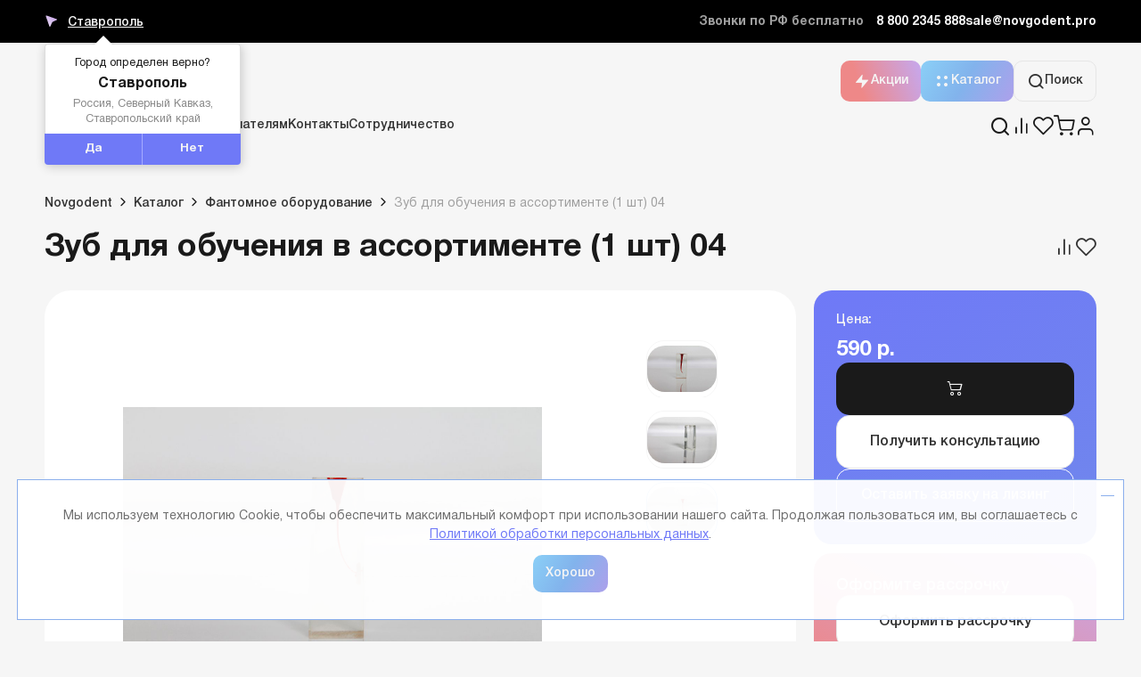

--- FILE ---
content_type: text/html; charset=utf-8
request_url: https://novgodent.pro/catalog/fantomnoe-oborudovanie/zub-dlya-obucheniya-v-assortimente-1-sht-04/
body_size: 31620
content:


<!DOCTYPE html>
<html xml:lang="ru" lang="ru">
<head>
    <meta http-equiv=content-type content="text/html; charset=utf-8">
    <title>Зуб для обучения в ассортименте (1 шт) 04 &#9889; | ND</title>
    <meta name="viewport" content="width=device-width, initial-scale=1.0">
    <meta http-equiv="Content-Type" content="text/html; charset=UTF-8" />
<meta name="robots" content="index, follow" />
<meta name="keywords" content="Зуб для обучения в ассортименте (1 шт) 04, купить Зуб для обучения в ассортименте (1 шт) 04, цена Зуб для обучения в ассортименте (1 шт) 04, Зуб для обучения в ассортименте (1 шт) 04 характеристики, Зуб для обучения в ассортименте (1 шт) 04 отзывы" />
<meta name="description" content="Зуб для обучения в ассортименте (1 шт) 04 &#128313; с доставкой в г.  и по России &#9992; Заказывайте на сайте или у наших менеджеров &#128077; Тел. &#9742; 8(800)2345-888 Бесплатно по РФ. Звоните." />
<link rel="canonical" href="/catalog/fantomnoe-oborudovanie/zub-dlya-obucheniya-v-assortimente-1-sht-04/" />
<script data-skip-moving="true">(function(w, d) {var v = w.frameCacheVars = {"CACHE_MODE":"HTMLCACHE","storageBlocks":[],"dynamicBlocks":{"bxmaker-geoip-city-frame":"e96a37de4f24","LkGdQn":"8b1d89966e33","head_compare":"cffd7b612a15","mmL5iT":"d41d8cd98f00","bHcqHw":"d41d8cd98f00","head_compare_mobile":"cffd7b612a15","9J9wbd":"ff4c8ff01d54","CZ6ZUy":"d41d8cd98f00","ZbvuOf":"d41d8cd98f00","XEVOpk":"f3ede055d2df","qepX1R":"a7c1fbfd333d","vzCoxo":"c25d4bcaac64","LAPkHn":"03ef07e78930","IrwHzW":"e2947ca4c1bd","FZV3hS":"d7a621a53054","4rxdMI":"4bd905fccd02","iyEYp7":"a8f431e88aa7","uF0yNh":"85c1ed094aaf","4Pf54Y":"cfc06fce8e0c","bzoeX8":"f569c7e2ddf4","LHGvRL":"fb6d621dad2d","0CsGOH":"1b10bd8612d6","GifmQu":"dee2b7e3eb09","XWqpO8":"96b41d6ff114","A2VstR":"0d7770b8d9a8","HntiEy":"8f8f2f355c04","lUMPyG":"2cb20d07f2d2","odsWei":"33e6731be018","52Np7k":"ee8052350f4c","vBFwpj":"f5fdd463e027","67JDJ9":"42517566a15f","73nESN":"216987461d79","HJBbm3":"c4d4b4a31dc4","Fs6hMQ":"e89c78b8483f","GI8NVm":"f5fdd463e027","fQl49m":"d06590e8911d","tjfjmF":"cd3f9c0ff1eb","xomKvr":"449865babc84","389MlX":"289ecd5fe13d","KS4UW3":"7c1dd5e3b463","orFE49":"a9e72ba02ad9","RbofxN":"3ae0a83dd0f3","kuoxgh":"d6e03c8fd4f9","YHei4L":"64a9e42a0421","DVCdA4":"d1f741e3e72a","CFBfTr":"dd57d41b83c8","7Finm1":"a6adfd63df13","yYGNcq":"969530c64cd3","xiHlDp":"e59ea9027b1f","tfe2V2":"1b61e7b4b3df","UV2gvN":"08d43f7b241b","zInnsk":"e5e296e71c1b","XaccPw":"623ee412a851","E32SJb":"030b331cea08","ZtDhoK":"3f96f6774779","hna93x":"643065558189","yeDtNq":"07f091b3894a","GmpCj9":"639f4075ec3a","ikRwMV":"66db4389053f","kJWBQX":"3f96f6774779","r5QeX8":"2dcbbd75b2dd","K3Zce0":"43b8a9fea13b","k08FIm":"3128c1607d9a","Idkf4V":"fa2abbe26a2e","VobhPH":"5e5af3f21927","waP0ad":"5005c49819a9","ovZ3kA":"c9f2cd5142db","ctNdTe":"58eb67f565bf","l6N4QS":"9fea26449472","HSSJHQ":"c0f68470a375","0czgia":"8d9b39271083","qdT8ms":"9b9cf89fb254","LAX1Nc":"f2937165e685","ZoQaE5":"a6b01c278cfd","NhYkOA":"f712b9538d6a","woaJAk":"0251ad8e08c4","YAZLWV":"335911909194","kKgTz8":"7cddc0331e40","Rm4F9p":"aa382347ab86","jMCzHQ":"f712b9538d6a","ldDSCb":"584a1b8b88e0","cfhM5u":"65529b908956","XNSCI9":"7bbcfbcad9db","toQBGY":"01521f7b79fe","QxZb3U":"9dedba8ea872","N5g6MA":"4497e9a34664","fpcc89":"84dce1d67945","axwtBi":"a2c0269f6809","kVvu36":"511c7bda1870","7cnqPF":"48795c2462ae","yPL5MD":"3af4047092df","2WaxHC":"3b6af1b9b786","4HzKd7":"b4617662f822","pcIN7N":"c0d836b8cb22","uD4xkm":"74cb6f4efb95","5c2AJQ":"119bf392be02","YVWp6j":"9a1bb8fb1553","hauCJg":"ef850285dfcc","PLspi9":"5634c0ff2e7f","rDbtJg":"d8de6a50f1b4","ivVdxO":"0189f8be850a","aQslyS":"0789eeee2a70","hA2pqm":"26151aabb939","LyMhMM":"28f0e1806318","5yJdms":"d8de6a50f1b4","wJt6Nv":"7f282594f186","6aH53n":"b88688c2f93b","1K0QH4":"ff8c35ac0645","UaQDqb":"90dd8e964d2e","Hehdh3":"9207f3d22bd3","LwxxOt":"b6a2e1537482","g8taYv":"1fd74ae6c4bb","rIpOz9":"08bacca8d085","NMQc3w":"492f8bfca653","mKUqxK":"80693006b5df","QCJ7Jg":"5b64eb1808a8","6G4w5O":"3666858a4f46","iIjGFB":"9f8661e9ab4a","fW13iv":"25fa76370029","qVsX9u":"99528323298b","LwOfHb":"b110a2c0b937","RvDJtk":"71166c093024","cookie-agree-block":"d41d8cd98f00"},"AUTO_UPDATE":true,"AUTO_UPDATE_TTL":0,"version":2};var inv = false;if (v.AUTO_UPDATE === false){if (v.AUTO_UPDATE_TTL && v.AUTO_UPDATE_TTL > 0){var lm = Date.parse(d.lastModified);if (!isNaN(lm)){var td = new Date().getTime();if ((lm + v.AUTO_UPDATE_TTL * 1000) >= td){w.frameRequestStart = false;w.preventAutoUpdate = true;return;}inv = true;}}else{w.frameRequestStart = false;w.preventAutoUpdate = true;return;}}var r = w.XMLHttpRequest ? new XMLHttpRequest() : (w.ActiveXObject ? new w.ActiveXObject("Microsoft.XMLHTTP") : null);if (!r) { return; }w.frameRequestStart = true;var m = v.CACHE_MODE; var l = w.location; var x = new Date().getTime();var q = "?bxrand=" + x + (l.search.length > 0 ? "&" + l.search.substring(1) : "");var u = l.protocol + "//" + l.host + l.pathname + q;r.open("GET", u, true);r.setRequestHeader("BX-ACTION-TYPE", "get_dynamic");r.setRequestHeader("X-Bitrix-Composite", "get_dynamic");r.setRequestHeader("BX-CACHE-MODE", m);r.setRequestHeader("BX-CACHE-BLOCKS", v.dynamicBlocks ? JSON.stringify(v.dynamicBlocks) : "");if (inv){r.setRequestHeader("BX-INVALIDATE-CACHE", "Y");}try { r.setRequestHeader("BX-REF", d.referrer || "");} catch(e) {}if (m === "APPCACHE"){r.setRequestHeader("BX-APPCACHE-PARAMS", JSON.stringify(v.PARAMS));r.setRequestHeader("BX-APPCACHE-URL", v.PAGE_URL ? v.PAGE_URL : "");}r.onreadystatechange = function() {if (r.readyState != 4) { return; }var a = r.getResponseHeader("BX-RAND");var b = w.BX && w.BX.frameCache ? w.BX.frameCache : false;if (a != x || !((r.status >= 200 && r.status < 300) || r.status === 304 || r.status === 1223 || r.status === 0)){var f = {error:true, reason:a!=x?"bad_rand":"bad_status", url:u, xhr:r, status:r.status};if (w.BX && w.BX.ready && b){BX.ready(function() {setTimeout(function(){BX.onCustomEvent("onFrameDataRequestFail", [f]);}, 0);});}w.frameRequestFail = f;return;}if (b){b.onFrameDataReceived(r.responseText);if (!w.frameUpdateInvoked){b.update(false);}w.frameUpdateInvoked = true;}else{w.frameDataString = r.responseText;}};r.send();var p = w.performance;if (p && p.addEventListener && p.getEntries && p.setResourceTimingBufferSize){var e = 'resourcetimingbufferfull';var h = function() {if (w.BX && w.BX.frameCache && w.BX.frameCache.frameDataInserted){p.removeEventListener(e, h);}else {p.setResourceTimingBufferSize(p.getEntries().length + 50);}};p.addEventListener(e, h);}})(window, document);</script>
<script data-skip-moving="true">(function(w, d, n) {var cl = "bx-core";var ht = d.documentElement;var htc = ht ? ht.className : undefined;if (htc === undefined || htc.indexOf(cl) !== -1){return;}var ua = n.userAgent;if (/(iPad;)|(iPhone;)/i.test(ua)){cl += " bx-ios";}else if (/Windows/i.test(ua)){cl += ' bx-win';}else if (/Macintosh/i.test(ua)){cl += " bx-mac";}else if (/Linux/i.test(ua) && !/Android/i.test(ua)){cl += " bx-linux";}else if (/Android/i.test(ua)){cl += " bx-android";}cl += (/(ipad|iphone|android|mobile|touch)/i.test(ua) ? " bx-touch" : " bx-no-touch");cl += w.devicePixelRatio && w.devicePixelRatio >= 2? " bx-retina": " bx-no-retina";if (/AppleWebKit/.test(ua)){cl += " bx-chrome";}else if (/Opera/.test(ua)){cl += " bx-opera";}else if (/Firefox/.test(ua)){cl += " bx-firefox";}ht.className = htc ? htc + " " + cl : cl;})(window, document, navigator);</script>

<link href="/bitrix/js/intranet/intranet-common.min.css?167386423361199" type="text/css"  rel="stylesheet" />
<link href="/bitrix/js/bxmaker/geoip/components/confirm/dist/index.bundle.css?17652628712499" type="text/css"  rel="stylesheet" />
<link href="/bitrix/js/bxmaker/core/components/searchinput/dist/index.bundle.css?17652625741119" type="text/css"  rel="stylesheet" />
<link href="/bitrix/js/bxmaker/core/components/searchwrapper/dist/index.bundle.css?1765262574904" type="text/css"  rel="stylesheet" />
<link href="/bitrix/js/bxmaker/core/components/empty/dist/index.bundle.css?1765262574162" type="text/css"  rel="stylesheet" />
<link href="/bitrix/js/bxmaker/core/components/message/dist/message.bundle.css?1765262574341" type="text/css"  rel="stylesheet" />
<link href="/bitrix/js/bxmaker/core/components/popup/dist/index.bundle.css?17652625741362" type="text/css"  rel="stylesheet" />
<link href="/bitrix/js/bxmaker/core/components/loader/dist/loader.bundle.css?176526257410554" type="text/css"  rel="stylesheet" />
<link href="/bitrix/js/bxmaker/geoip/components/city/dist/index.bundle.css?17652628713665" type="text/css"  rel="stylesheet" />
<link href="/bitrix/js/ui/design-tokens/dist/ui.design-tokens.min.css?171679166423463" type="text/css"  rel="stylesheet" />
<link href="/bitrix/js/ui/fonts/opensans/ui.font.opensans.min.css?16667660732320" type="text/css"  rel="stylesheet" />
<link href="/bitrix/js/main/popup/dist/main.popup.bundle.min.css?175697877728056" type="text/css"  rel="stylesheet" />
<link href="/bitrix/templates/.default/components/bitrix/catalog/nda-catalog/bitrix/catalog.element/.default/style.min.css?171266605428758" type="text/css"  rel="stylesheet" />
<link href="/bitrix/templates/.default/components/bitrix/catalog.top/nda-recomend/section/style.min.css?1713965259141" type="text/css"  rel="stylesheet" />
<link href="/bitrix/templates/.default/components/bitrix/form/nda-agree/bitrix/form.result.new/.default/style.css?1748342789666" type="text/css"  rel="stylesheet" />
<link href="/bitrix/templates/nda/css/swiper-bundle.min.css?171205985218433" type="text/css"  data-template-style="true"  rel="stylesheet" />
<link href="/bitrix/templates/nda/css/fancybox.css?171205985125274" type="text/css"  data-template-style="true"  rel="stylesheet" />
<link href="/bitrix/templates/nda/css/jquery-ui.css?171205985236099" type="text/css"  data-template-style="true"  rel="stylesheet" />
<link href="/bitrix/templates/nda/css/bootstrap-grid.min.css?171205985169247" type="text/css"  data-template-style="true"  rel="stylesheet" />
<link href="/bitrix/templates/nda/css/bootstrap-icons.css?171223284798289" type="text/css"  data-template-style="true"  rel="stylesheet" />
<link href="/bitrix/templates/nda/css/reset.css?17206130941524" type="text/css"  data-template-style="true"  rel="stylesheet" />
<link href="/bitrix/templates/nda/css/fonts.css?17120598511070" type="text/css"  data-template-style="true"  rel="stylesheet" />
<link href="/bitrix/templates/nda/css/icomoon.css?17159520183105" type="text/css"  data-template-style="true"  rel="stylesheet" />
<link href="/bitrix/templates/nda/css/ui.css?176527881624975" type="text/css"  data-template-style="true"  rel="stylesheet" />
<link href="/bitrix/templates/nda/css/style.css?1765278765156849" type="text/css"  data-template-style="true"  rel="stylesheet" />
<link href="/bitrix/templates/nda/css/style-sm.css?175033382622951" type="text/css"  data-template-style="true"  rel="stylesheet" />
<link href="/bitrix/templates/nda/css/style-xs.css?17458439782396" type="text/css"  data-template-style="true"  rel="stylesheet" />
<link href="/bitrix/templates/nda/css/style-md.css?174584363910017" type="text/css"  data-template-style="true"  rel="stylesheet" />
<link href="/bitrix/templates/.default/components/bitrix/breadcrumb/nda-breadcrumb/style.min.css?1712295598448" type="text/css"  data-template-style="true"  rel="stylesheet" />
<link href="/bitrix/templates/.default/components/bitrix/catalog.compare.list/nda-compare-info/style.css?17122124561265" type="text/css"  data-template-style="true"  rel="stylesheet" />
<link href="/bitrix/templates/.default/components/bitrix/system.auth.form/nda-auth-popup/style.min.css?1712217834424" type="text/css"  data-template-style="true"  rel="stylesheet" />
<link href="/bitrix/templates/.default/components/bitrix/form/nda-popup/bitrix/form.result.new/.default/style.css?1760701262666" type="text/css"  data-template-style="true"  rel="stylesheet" />




<script type="extension/settings" data-extension="currency.currency-core">{"region":"ru"}</script>


            
            <!-- Yandex.Metrika counter -->
            
            <!-- /Yandex.Metrika counter -->
                    
        
<link rel='apple-touch-icon' sizes='57x57' href='/favicon/apple-icon-57x57.png'>
<link rel='apple-touch-icon' sizes='60x60' href='/favicon/apple-icon-60x60.png'>
<link rel='apple-touch-icon' sizes='72x72' href='/favicon/apple-icon-72x72.png'>
<link rel='apple-touch-icon' sizes='76x76' href='/favicon/apple-icon-76x76.png'>
<link rel='apple-touch-icon' sizes='114x114' href='/favicon/apple-icon-114x114.png'>
<link rel='apple-touch-icon' sizes='120x120' href='/favicon/apple-icon-120x120.png'>
<link rel='apple-touch-icon' sizes='144x144' href='/favicon/apple-icon-144x144.png'>
<link rel='apple-touch-icon' sizes='152x152' href='/favicon/apple-icon-152x152.png'>
<link rel='apple-touch-icon' sizes='180x180' href='/favicon/apple-icon-180x180.png'>
<link rel='icon' type='image/png' sizes='192x192'  href='/favicon/android-icon-192x192.png'>
<link rel='icon' type='image/png' sizes='32x32' href='/favicon/favicon-32x32.png'>
<link rel='icon' type='image/png' sizes='96x96' href='/favicon/favicon-96x96.png'>
<link rel='icon' type='image/png' sizes='16x16' href='/favicon/favicon-16x16.png'>
<link rel='shortcut icon' type='image/x-icon' href='/favicon/favicon.ico' />
<link rel='manifest' href='/favicon/manifest.json'>
<meta property='og:image' content='https://novgodent.pro/images/og-icon.png'>
<link rel='image_src' href='https://novgodent.pro/images/og-icon.png'>
        

<!-- Yandex.Metrika counter -->
<noscript><div><img src="https://mc.yandex.ru/watch/33308998" style="position:absolute; left:-9999px;" alt="" /></div></noscript>
<!-- /Yandex.Metrika counter -->

    </head>
<body id="header">
        <div class="sub-header">
        <div class="container">
            <div class="header__row">
                <div class="header__item header__item-1">
                    
<div id="bxmaker-geoip-city" class="bxmaker-geoip-city"></div>

<div id="bxdynamic_bxmaker-geoip-city-frame_start" style="display:none"></div><div id="bxdynamic_bxmaker-geoip-city-frame_end" style="display:none"></div>                                                                                </div>
                <div class="header__item header__item-2">
                                        <p class="header__item-phone">
                        <b>Звонки по РФ бесплатно</b>
                        <a href="tel:88002345888">8 800 2345 888</a>
                    </p>
                    <p class="header__item-mail">
                        <a href="mailto:sale@novgodent.pro">sale@novgodent.pro</a>
                    </p>
                </div>
            </div>
        </div>
    </div>
    <div class="body-top">
        <div class="primary-header">
            <div class="container">
                <div class="primary-header__row">
                    <div class="primary-header__item primary-header__item-1">
                        <div class="logo">
                            <a href="/"><img src="/bitrix/templates/nda/img/logo.svg" class="w-100"></a>

                        </div>
                    </div>
                    <div class="primary-header__item primary-header__item-2">
                        <div class="primary-header__btns">
                            <a href="/special-offers/" class="btn btn-icon btn-accent"><span class="icon-zap"></span> Акции</a>
                            <a href="/catalog/" class="btn btn-icon btn-primary catalog__open"><span class="icon-menu"></span> Каталог</a>
                            <a href="/search/" class="btn btn-icon search__open btn-secondary"><span class="icon-search"></span> Поиск</a>
                        </div>
                    </div>
                    <div class="primary-header__item primary-header__item-3">
                        <div id="bxdynamic_LkGdQn_start" style="display:none"></div>

  

  <div class="primary-header__item-menu">
    <ul class="primary-menu">
              <li>
          <a href="/catalog/">
            Каталог          </a>
                  </li>
              <li>
          <a href="/special-offers/">
            Акции          </a>
                  </li>
              <li>
          <a href="#">
            О компании          </a>
                      <div class="submenu-list-wrap">
              <ul class="list-style-none list-reset submenu-list text-decoration-none">
                                  <li>
                    <a href="/about/">
                      История компании                    </a>
                  </li>
                                  <li>
                    <a href="/news/">
                      Новости                    </a>
                  </li>
                                  <li>
                    <a href="/articles/">
                      Статьи                    </a>
                  </li>
                                  <li>
                    <a href="/showroom/">
                      Выставочный зал                    </a>
                  </li>
                                  <li>
                    <a href="/keys/">
                      Кейсы                    </a>
                  </li>
                                  <li>
                    <a href="/partners/">
                      Партнеры                    </a>
                  </li>
                                  <li>
                    <a href="/brands/">
                      Бренды                    </a>
                  </li>
                                  <li>
                    <a href="/reviews/">
                      Отзывы                    </a>
                  </li>
                                  <li>
                    <a href="/workers/">
                      Сотрудники                    </a>
                  </li>
                              </ul>
            </div>
                  </li>
              <li>
          <a href="#">
            Покупателям          </a>
                      <div class="submenu-list-wrap">
              <ul class="list-style-none list-reset submenu-list text-decoration-none">
                                  <li>
                    <a href="/lizing/">
                      Рассрочка и лизинг                    </a>
                  </li>
                                  <li>
                    <a href="/payment-delivery/">
                      Доставка и оплата                    </a>
                  </li>
                                  <li>
                    <a href="/service/">
                      Сервисный центр                    </a>
                  </li>
                                  <li>
                    <a href="https://edu.novgodent.pro">
                      Обучение                    </a>
                  </li>
                                  <li>
                    <a href="/video/">
                      Видео                    </a>
                  </li>
                              </ul>
            </div>
                  </li>
              <li>
          <a href="/contacts/">
            Контакты          </a>
                  </li>
              <li>
          <a href="https://opt.novgodent.pro">
            Сотрудничество          </a>
                  </li>
          </ul>
  </div>
<div id="bxdynamic_LkGdQn_end" style="display:none"></div>                        <div class="primary-header__item-meta">
                            <ul>
                                <li><a href="#" class="search__open"><span class="icon icon-search"></span></a></li>
                                <li class="compare-list-informer">
                                    <a href="/catalog/compare/" title="Лист сравнения" id="compare-dynamic">
                                        <span class='icon icon-bar-chart'></span>                                    </a>
                                </li>
                                <li>
                                    <a href="/favorites/" class="delay-informer">
                                        <span class="icon icon-heart"></span>
                                        <div id="bxdynamic_mmL5iT_start" style="display:none"></div><div id="bxdynamic_mmL5iT_end" style="display:none"></div>                                    </a>
                                </li>
                                <li class="header-cart-item">
                                    <a href="/personal/cart/" class="cart-informer">
                                        <span class="icon icon-shopping-cart"></span>
                                        <div id="bxdynamic_bHcqHw_start" style="display:none"></div><div id="bxdynamic_bHcqHw_end" style="display:none"></div>                                    </a>
                                </li>
                                <li class="auth__open"><a href="#"><span class="icon icon-user"></span></a></li>
                            </ul>
                        </div>
                        <div class="primary-header__item-mobile-menu">
                            <a href="#" class="btn-single-icon btn-primary mobile-menu-nav__open">
                                <span class="icon-burger"></span>
                            </a>
                        </div>
                    </div>
                </div>
            </div>
        </div>
        <div class="content-top"></div>
                    <section class="breadcrumb product">
                <div class="container">
                    <div class="breadcrumb-wrap text-decoration-none">
                        <div class="breadcrumb-wrap text-decoration-none" itemprop="http://schema.org/breadcrumb" itemscope itemtype="http://schema.org/BreadcrumbList">
			<a href="/" itemprop="item"><span itemprop="name">Novgodent</span></a>
			<meta itemprop="position" content="1" />
			<span class="icon icon-chevron-right"></span>
			<a href="/catalog/" itemprop="item"><span itemprop="name">Каталог</span></a>
			<meta itemprop="position" content="2" />
			<span class="icon icon-chevron-right"></span>
			<a href="/catalog/fantomnoe-oborudovanie/" itemprop="item"><span itemprop="name">Фантомное оборудование</span></a>
			<meta itemprop="position" content="3" />
			<span class="icon icon-chevron-right"></span>
			<span class="current" itemprop="name"> Зуб для обучения в ассортименте (1 шт) 04</span>
			<meta itemprop="position" content="4" /></div>                    </div>
                    <div class="breadcrumb__head-wrap">
                        <h1>Зуб для обучения в ассортименте (1 шт) 04</h1>
                                                					<div class="breadcrumb__head-icons text-decoration-none">
									<a href="#" class="add2compare" data-prod-id="614"><span class="icon icon-bar-chart"></span></a>
				
									<a href="#" class="add2delay" data-prod-id="614"><span class="icon icon-heart"></span></a>
											</div>
			                                                                                            </div>
                </div>
            </section>
                

        <div class="popup-wrapper__search">
    <div class="popup-wrapper__main popup-wrapper__main-search">
        <div class="popup__search">
            <form action="/search/index.php"  class="form-control">
                <div class="search__top-wrap">
                    <input type="text" class="input input-primary top-search" placeholder="Напишите, какой товар вы хотите найти" name="q" value="" id="search_top">
                    <button class="btn btn-primary search_btn">Поиск</button>
                </div>
               
                <div id="search_cnt" class="search__result aws-search-result">
                                        </div>
            </form>
            <div class="close city__close">
                <div class="btn-single-icon btn-secondary">
                    <span class="icon-x"></span>
                </div>
            </div>
        </div>
    </div>
</div>

                <div class="mobile-menu-nav">
            <div class="container">
                <div class="mobile-menu-nav__head">
                    <div class="mobile-menu-nav__meta">
                        <div class="primary-header__item-meta">
                            <ul>
                                <li class="compare-list-informer">

                                    <a href="/catalog/compare/" title="Лист сравнения" id="compare-dynamic-mobile">
                                        <span class='icon icon-bar-chart'></span>                                    </a>
                                    
                                        <div id="bxdynamic_9J9wbd_start" style="display:none"></div>



<div id="bxdynamic_9J9wbd_end" style="display:none"></div>                                </li>
                                <li>
                                    <a href="/favorites/" class="delay-informer">
                                        <span class="icon icon-heart"></span>
                                        <div id="bxdynamic_CZ6ZUy_start" style="display:none"></div><div id="bxdynamic_CZ6ZUy_end" style="display:none"></div>                                    </a>
                                </li>
                                <li class="header-cart-item">
                                    <a href="/personal/cart/" class="cart-informer">
                                        <span class="icon icon-shopping-cart"></span>
                                        <div id="bxdynamic_ZbvuOf_start" style="display:none"></div><div id="bxdynamic_ZbvuOf_end" style="display:none"></div>                                    </a>
                                </li>
                                <li class="ico-user-block"><a href="#" class="auth__open"><span class="icon icon-user"></span></a></li>
                            </ul>
                        </div>
                    </div>
                    <div class="mobile-menu-nav__close">
                        <div class="btn-single-icon btn-secondary mobile-menu-nav__close">
                            <span class="icon-x"></span>
                        </div>
                    </div>
                </div>
                <div id="bxdynamic_XEVOpk_start" style="display:none"></div>

  

  <div class="mobile-menu-nav__body">
    <a href="tel:88002345888" class="hot-line">8 800 2345 888</a>
    <ul class="mobile-menu-list list-style-none text-decoration-none">
              <li>
                      <a href="/catalog/" class="mobile-menu-item catalog__open">
              <span class="icon-menu"></span>Каталог            </a>
                            </li>
              <li>
                      <a href="/special-offers/" class="mobile-menu-item">
              Акции            </a>
                            </li>
              <li>
                      <a href="#" class="mobile-menu-item">
              О компании            </a>
                                <ul class="list-style-none list-reset mobile-submenu-list">
                                  <li>
                    <a href="/about/">
                      История компании                    </a>
                  </li>
                                  <li>
                    <a href="/news/">
                      Новости                    </a>
                  </li>
                                  <li>
                    <a href="/articles/">
                      Статьи                    </a>
                  </li>
                                  <li>
                    <a href="/showroom/">
                      Выставочный зал                    </a>
                  </li>
                                  <li>
                    <a href="/keys/">
                      Кейсы                    </a>
                  </li>
                                  <li>
                    <a href="/partners/">
                      Партнеры                    </a>
                  </li>
                                  <li>
                    <a href="/brands/">
                      Бренды                    </a>
                  </li>
                                  <li>
                    <a href="/reviews/">
                      Отзывы                    </a>
                  </li>
                                  <li>
                    <a href="/workers/">
                      Сотрудники                    </a>
                  </li>
                            </ul>
                  </li>
              <li>
                      <a href="#" class="mobile-menu-item">
              Покупателям            </a>
                                <ul class="list-style-none list-reset mobile-submenu-list">
                                  <li>
                    <a href="/lizing/">
                      Рассрочка и лизинг                    </a>
                  </li>
                                  <li>
                    <a href="/payment-delivery/">
                      Доставка и оплата                    </a>
                  </li>
                                  <li>
                    <a href="/service/">
                      Сервисный центр                    </a>
                  </li>
                                  <li>
                    <a href="https://edu.novgodent.pro">
                      Обучение                    </a>
                  </li>
                                  <li>
                    <a href="/video/">
                      Видео                    </a>
                  </li>
                            </ul>
                  </li>
              <li>
                      <a href="/contacts/" class="mobile-menu-item">
              Контакты            </a>
                            </li>
              <li>
                      <a href="https://opt.novgodent.pro" class="mobile-menu-item">
              Сотрудничество            </a>
                            </li>
          </ul>
  </div>
<div id="bxdynamic_XEVOpk_end" style="display:none"></div>            </div>
        </div>

                
        
	

	
	
		

<section class="main-product">
	<div class="container">
		<div class="main-product__container">

			<div class="main-product__item-1">
																
								<div class="product__block">

															
										<div class="product-block__slider">

						
												<div class="swiper mySwiper2">
							<div class="swiper-wrapper">

								
									
																					<div class="swiper-slide">
												<a href="/upload/iblock/827/827527c727476ae6038fe8833587ac36.jpg" data-fancybox="primary-product-gallery" data-caption="Зуб для обучения в ассортименте (1 шт) 04">
													<img src="/upload/iblock/827/827527c727476ae6038fe8833587ac36.jpg" alt="Зуб для обучения в ассортименте (1 шт) 04">
												</a>
											</div>
																					

																																											
												
																								<div class="swiper-slide">
													<a href="/upload/iblock/4ce/4cec0889a524f41bd8d0477194961ca4.jpg" data-fancybox="primary-product-gallery" data-caption="Зуб для обучения в ассортименте (1 шт) 04 - Фото 2">
														<img src="/upload/resize_cache/iblock/4ce/900_600_1/4cec0889a524f41bd8d0477194961ca4.jpg" alt="Зуб для обучения в ассортименте (1 шт) 04 - Фото 2" />
													</a>
												</div>
																							
												
																								<div class="swiper-slide">
													<a href="/upload/iblock/9ae/9aeda3525ee45741884d87400909029c.jpg" data-fancybox="primary-product-gallery" data-caption="Зуб для обучения в ассортименте (1 шт) 04 - Фото 3">
														<img src="/upload/resize_cache/iblock/9ae/900_600_1/9aeda3525ee45741884d87400909029c.jpg" alt="Зуб для обучения в ассортименте (1 шт) 04 - Фото 3" />
													</a>
												</div>
																					
									
								
							</div>
						</div>
						

												<div thumbsSlider="" class="swiper mySwiper">
							<div class="swiper-wrapper">
								
									
																					<div class="swiper-slide product-slide-thumb">
												<div data-caption="Зуб для обучения в ассортименте (1 шт) 04">
													<img src="/upload/iblock/827/827527c727476ae6038fe8833587ac36.jpg" alt="Зуб для обучения в ассортименте (1 шт) 04">
												</div>
											</div>
																					

										
																																															<div class="swiper-slide product-slide-thumb">
													<div data-caption="Зуб для обучения в ассортименте (1 шт) 04 - Фото 2">
														<img src="/upload/resize_cache/iblock/4ce/100_100_1/4cec0889a524f41bd8d0477194961ca4.jpg" alt="Зуб для обучения в ассортименте (1 шт) 04 - Фото 2">
													</div>
												</div>
																																															<div class="swiper-slide product-slide-thumb">
													<div data-caption="Зуб для обучения в ассортименте (1 шт) 04 - Фото 3">
														<img src="/upload/resize_cache/iblock/9ae/100_100_1/9aeda3525ee45741884d87400909029c.jpg" alt="Зуб для обучения в ассортименте (1 шт) 04 - Фото 3">
													</div>
												</div>
																					
									
								

							</div>
							<div class="thumbs-product-images-prev"><span></span></div>
							<div class="thumbs-product-images-next"><span></span></div>
						</div>
						
					</div>
					
				</div>
				

				<div class="meta__wrap">
					
					

					

										

				</div>

			</div>

			
			

			            <div class="main-product__item-2">

            	<div id="bxdynamic_qepX1R_start" style="display:none"></div>
													<div class="main-product__price">
																	<div class="switch-arrow bi bi-chevron-compact-down"></div>
																<div class="main-product__price-items">
									<p class="price-title">Цена:</p>
									<div class="price-wrap">
																				<p class="regular-price">590 р.</p>
										
																													</div>
								</div>

								<div class="main-product__price-btns">

									
									
																				
																								<a href="/personal/cart/" 
														class="btn-width-sm btn-primary-inverse product-page-basket add2basket" 
														title="В корзину" 
														onclick="addToCart('Зуб для обучения в ассортименте (1 шт) 04', '', 590, 'Foshan Jagle', 'Фантомное оборудование', 'Фантомное оборудование', '')">
														<i class="bi-cart2"></i>														<span style="display:none">614</span>
													</a>
																							
										

																				<a href="#" 
											class="btn-width-sm btn-secondary product-consult__open" 
											data-product="Зуб для обучения в ассортименте (1 шт) 04" 
											data-price="590 р." 
											data-url="https://novgodent.pro/catalog/fantomnoe-oborudovanie/zub-dlya-obucheniya-v-assortimente-1-sht-04/">Получить консультацию</a>

																				<a href="#" 
											class="btn-width-sm btn-secondary-inverse product-lizing__open" 
											data-product="Зуб для обучения в ассортименте (1 шт) 04" 
											data-price="590 р." 
											data-url="https://novgodent.pro/catalog/fantomnoe-oborudovanie/zub-dlya-obucheniya-v-assortimente-1-sht-04/">Оставить заявку на лизинг</a>
									
								</div>

							</div>

						

													<div class="main-product__defer">
								<p class="defer-title product-defer__open">Оформите рассрочку</p>
								<a href="https://ecom.otpbank.ru/smart-form?tradeID=260103037000002&creditType=2&goods%5B0%5D%5Bcategory%5D=RGB_GOODS_CATEGORY_143&goods%5B0%5D%5Bname%5D=Зуб для обучения в ассортименте (1 шт) 04&goods%5B0%5D%5Bprice%5D=590&goods%5B0%5D%5Bquantity%5D=1" class="btn-width-sm btn-secondary" target="_blank">Оформить рассрочку</a>
							</div>

														<div class="main-product__offer">
								<p class="offer-title">
									Получить коммерческое<br> предложение
								</p>
								<a href="#" 
									class="btn-width-sm btn-secondary-inverse product-sale__open" 
									data-product="Зуб для обучения в ассортименте (1 шт) 04" 
									data-price="590 р." 
									data-url="https://novgodent.pro/catalog/fantomnoe-oborudovanie/zub-dlya-obucheniya-v-assortimente-1-sht-04/">Отправить</a>
							</div>
						


						<div itemtype="https://schema.org/Product" itemscope>
														<meta itemprop="name" content="Зуб для обучения в ассортименте (1 шт) 04" />
							<link itemprop="image" href="https://novgodent.pro/upload/iblock/827/827527c727476ae6038fe8833587ac36.jpg" />
															<link itemprop="image" href="https://novgodent.pro/upload/iblock/4ce/4cec0889a524f41bd8d0477194961ca4.jpg" />
															<link itemprop="image" href="https://novgodent.pro/upload/iblock/9ae/9aeda3525ee45741884d87400909029c.jpg" />
														<meta itemprop="description" content="Зуб для обучения в ассортименте (1 шт) 04 &#128313; с доставкой в г. #BXMAKER_GEOIP_CITY# и по России &#9992; Заказывайте на сайте или у наших менеджеров &#128077; Тел. &#9742; 8(800)2345-888 Бесплатно по РФ. Звоните." />
															<div itemprop="brand" itemtype="https://schema.org/Brand" itemscope>
									<meta itemprop="name" content="Foshan Jagle" />
								</div>
							
							<div itemprop="offers" itemtype="https://schema.org/Offer" itemscope>
								<link itemprop="url" href="https://novgodent.pro/catalog/fantomnoe-oborudovanie/zub-dlya-obucheniya-v-assortimente-1-sht-04/" />
								<meta itemprop="itemCondition" content="https://schema.org/NewCondition" />
								<meta itemprop="availability" content="https://schema.org/InStock" />
								<meta itemprop="price" content="590" />
								<meta itemprop="priceCurrency" content="RUB" />
								<meta itemprop="priceValidUntil" content="2026-01-14" />
							</div>
						</div>



						

					<div id="bxdynamic_qepX1R_end" style="display:none"></div>
				</div>
			

			<div class="main-product__item-3">
				<div class="product__info">

					

					<div class="product__info-head">

						<ul class="product__info-tabs list-reset text-decoration-none list-style-none">
															<li class="active">Описание</li>
															<li >Характеристики</li>
															<li >Гарантии</li>
															<li >Оплата и доставка</li>
															<li >Лизинг и рассрочка</li>
													</ul>

						
					</div>

					<div class="product__info-body">
																					<div class="product-info-tab-trigger visible" data-tab-index="0">
									<div class="tab-title">Описание</div>
									<div class="icon-down"></div>
								</div>
														<div class="product__info-tab text-content active" data-tab-index="0">

																			<div class="product__info-tab-content">
												<p>Искусственный зуб, повторяющий структуру настоящего, идеально подойдет для обучения будущих врачей, и оттачивания уже имеющихся навыков. Качественный материал и натуральное строение сделает ваше обучение комфортным и быстрым.</p>											</div>
										

										

																																								

																				
										
							</div>
																					<div class="product-info-tab-trigger" data-tab-index="1">
									<div class="tab-title">Характеристики</div>
									<div class="icon-down"></div>
								</div>
														<div class="product__info-tab text-content" data-tab-index="1">

																		<div class="product__info-tab-content">
											<table class="table">
																																																																																																																																																																																																																																							<tr>
															<td class="title">
																Бренд															</td>
																															<td class="desc">
																																			<a href="/brands/foshan-jagle/">Foshan Jagle</a>
																																	</td>
																													</tr>
																																																																	<tr>
															<td class="title">
																Страна															</td>
																															<td class="desc">
																	Китай																</td>
																													</tr>
																																																																																																																																																																																																																																																																																																																																																																																																																																																																																																																																																																																																																																																																																																																																																																																																																																																																																																																																																																																																																																																																																																																																																																																																																																																																																																																																																																																																																																																																																																																																																																																																																																																																																																																																																																																																																																																																																																																																																																																																																																																																																																																																																																																																																																																																																																																																																																																																																																																																																																																																																																																																																																																																																																																																																																																																																																																																																																																																																																																																																																																																																																																																																																																																																																																																																																																																																																																																																																																																																																																																																																																																																																																																																																																																																																																																																																																																																																																																																																																																																																																																																																																																																																																																																																																																																																																																																																																																																																																																																																																																																																																																																																																																																																																																																																																																																																																																																																																																																																																																																																																																																																																																																																																																																																																																																																																																																																																																																																																																																																																																																																																																																																																																																																																																																																																																																																																																																																																																																																																																																																																																																																																																																																																																																																																																																																																																																																																																																																																																																																																																																																																																																																																																																																																																																																																																																																																																																																																																																																																																																																																																																																																																																																																																																																																																																																																																																																																																																																																																																																																																																																																																																																																																																																																																																																																																																																																																																																																																																																																																																																																																																																																																																																																																																																																																																																																																																																																																																																																																																																																																																																																																																																																																																																																																																																																																																																																																																																																																																																																																																																																																																																																																																																																																																																																																																																																																																																																																																																																																																																																																																																																																																																																																																																																																																																																																																																																																																																																																																																																																																																																																																																																																																																																																																																																																																																																																																																																																																																																																																																																																																																																															
																																							<tr>
															<td class="title">
																Высота (в упаковке)
															</td>
															<td class="desc">
																3.5 см															</td>
														</tr>
																																																				<tr>
															<td class="title">
																Ширина (в упаковке)
															</td>
															<td class="desc">
																1.5 см															</td>
														</tr>
																																																				<tr>
															<td class="title">
																Длина (в упаковке)
															</td>
															<td class="desc">
																1.5 см															</td>
														</tr>
																																																				<tr>
															<td class="title">
																Вес (в упаковке)
															</td>
															<td class="desc">
																0.005 кг (общий)															</td>
														</tr>
																																					
											</table>
										</div>

									
							</div>
																					<div class="product-info-tab-trigger" data-tab-index="2">
									<div class="tab-title">Гарантии</div>
									<div class="icon-down"></div>
								</div>
														<div class="product__info-tab text-content" data-tab-index="2">

																		<div class="product__info-tab-content">
											<p>Компания принимает на себя гарантийное обязательство перед конечным пользователем в отношении изделия, названного в протоколе передачи, по безупречному его функционированию, по отсутствию дефектов материалов или их обработки при соблюдении следующих условий:</p>
											<ul>
												<li>Установка, настройка и запуск стоматологической установки должны осуществляться лицензированным специалистом. Факт установки должен быть подтвержден актом ввода в эксплуатацию. В случае, если оборудование было установлено лицами, не имеющими лицензию на подобную деятельность компания не несет гарантийных обязательств по данному оборудованию.</li>
												<li>Компания не несет ответственности за дефекты и их последствия, возникающие в результате естественного износа, ненадлежащей очистки или обслуживания, несоблюдения указаний по эксплуатации, обслуживанию или подключению, обызвествления или коррозии, загрязнения подаваемого воздуха или воды, а также химических или электрических воздействий, являющихся необычными или недопустимыми согласно указаниям завода-изготовителя. Гарантийное обязательство не распространяется, в общем случае, на лампы, изделия из стекла, резины и на постоянство цвета деталей из пластмасс. </li>
												<li>Ответственность исключена в том случае, если дефекты или их последствия могут быть результатом вмешательства в изделие или изменений в нем, выполненных покупателем или третьими лицами.</li>
												<li>Претензии в соответствии с данным гарантийным обязательством могут иметь законную силу только в том случае, если на компанию был отправлен подробный отчет гарантийного случая вместе с актом ввода в эксплуатацию оборудования лицензированным специалистом.</li>
											</ul>
											<p>Благодарим за понимание и надеемся на долгосрочное сотрудничество.</p>
										</div>
									
							</div>
																					<div class="product-info-tab-trigger" data-tab-index="3">
									<div class="tab-title">Оплата и доставка</div>
									<div class="icon-down"></div>
								</div>
														<div class="product__info-tab text-content" data-tab-index="3">

																		<div class="product__info-tab-content">
											<h3>Для физических лиц</h3>
											<p>Для выбора оплаты товара с помощью банковской карты на соответствующей странице необходимо нажать кнопку Оплата заказа банковской картой.</p>

											<p>Оплата происходит через сервис Ю-Касса с использованием банковских карт следующих платёжных систем:</p>
											<div class="row">
												<div class="col-6 col-md-3"><img src="/bitrix/templates/nda/img/payment-item-1.jpg" class="payment-item w-100">
												</div>
												<div class="col-6 col-md-3"><img src="/bitrix/templates/nda/img/payment-item-2.jpg" class="payment-item w-100">
												</div>
												<div class="col-6 col-md-3"><img src="/bitrix/templates/nda/img/payment-item-3.jpg" class="payment-item w-100">
												</div>
												<div class="col-6 col-md-3"><img src="/bitrix/templates/nda/img/payment-item-4.jpg" class="payment-item w-100">
												</div>
											</div>

											<div class="product__info-section">
												<p><b>Для оплаты (ввода реквизитов Вашей карты) Вы будете перенаправлены на платёжный шлюз Ю-Касса. Соединение с платёжным шлюзом и передача информации осуществляется в защищённом режиме с использованием протокола шифрования SSL. </b></p>

												<p>В случае если Ваш банк поддерживает технологию безопасного проведения интернет-платежей Verified By Visa, MasterCard SecureCode, MIR Accept, J-Secure, для проведения платежа также может потребоваться ввод специального пароля.</p>

												<p>Настоящий сайт поддерживает 256-битное шифрование. Конфиденциальность сообщаемой персональной информации обеспечивается Ю-Касса.</p>

												<p>Введённая информация не будет предоставлена третьим лицам за исключением случаев, предусмотренных законодательством РФ. Проведение платежей по банковским картам осуществляется в строгом соответствии с требованиями платёжных систем МИР, Visa Int., MasterCard Europe Sprl, JCB.</p>
												<ul>
													<li>Наличными (курьеру интернет-магазина при доставке).</li>
													<li>Банковским переводом по счету, выставленным компанией.</li>
												</ul>
											</div>

											<div class="product-info-payment-text">
												<p class="sber-adv-title">Для юридических лиц:</p>
												<p>По счёту (после оформления заказа отправьте реквизиты своей организации на почту shop@novgodent.ru, наш менеджер выставит Вам счет и отправит на указанный электронный адрес. После успешной оплаты по счету пришлите документ, подтверждающий операцию).</p>
												<p class="sber-adv-title">Самовывоз:</p>
												<p>По счёту (после оформления заказа отправьте реквизиты своей организации на почту shop@novgodent.ru, наш менеджер выставит Вам счет и отправит на указанный электронный адрес. После успешной оплаты по счету пришлите документ, подтверждающий операцию).</p>
												<p class="sber-adv-title">Доставка в другие города и регионы:</p>
												<ul>
													<li>Отправка производится транспортными компаниями DPD, СДЭК, Деловые линии, ПЭК и др.(обговаривается непосредственно с менеджером интернет-магазина);</li>
													<li>Услуги доставки оплачиваются клиентом при получении (Сумму доставки можно рассчитать с менеджером интернет-магазина);</li>
													<li>Отправка производится только после 100% оплаты заказа.</li>
												</ul>
											</div>
										</div>
									
							</div>
																					<div class="product-info-tab-trigger" data-tab-index="4">
									<div class="tab-title">Лизинг и рассрочка</div>
									<div class="icon-down"></div>
								</div>
														<div class="product__info-tab text-content" data-tab-index="4">

																		<div class="product__info-tab-content">
											<h3>Информация о лизинговом партнёре:</h3>
											<p>Компания NOVGODENT рада представить нашим клиентам возможность оформления стоматологического оборудования в лизинг.</p>
											<div class="row small-row lizing-row">
											  <div class="col-6 col-md-4">
											      <div class="lizing-item">
											          <p class="title">#сумма</p>
											          <p class="desc">от 300 тыс.<br>
											              до 15 млн.рублей</p>
											      </div>
											  </div>
											  <div class="col-6 col-md-4">
											      <div class="lizing-item">
											          <p class="title">#срок</p>
											          <p class="desc">от 6 до 36 месяцев /<br>
											              ставка от 10% годовых /<br>
											              аванс от 10%</p>
											      </div>
											  </div>
											  <div class="col-6 col-md-4">
											      <div class="lizing-item">
											          <p class="title">#кому оформляем</p>
											          <p class="desc">Для большинства регионов РФ, в том числе для Крыма</p>
											      </div>
											  </div>
											  <div class="col-6 col-md-4">
											      <div class="lizing-item">
											          <p class="title">#время ответа</p>
											          <p class="desc">решение за 24 часа*<br> налоговые преференции<br> для ИП и ООО</p>
											      </div>
											  </div>
											  <div class="col-6 col-md-4">
											      <div class="lizing-item">
											          <p class="title">#дополнительно</p>
											          <p class="desc">возможность рассрочки в лизинг по партнерским программам</p>
											      </div>
											  </div>
											  <div class="col-6 col-md-4">
											      <div class="lizing-item active product-lizing__open">
											          <img src="/bitrix/templates/nda/icons/credit-card-x-white.svg" alt="">
											          <p class="desc">Оставить заявку на лизинг</p>
											      </div>
											  </div>
											</div>
											<div class="product__info-section">
											  <h3>Партнерское предложение «Лизинг медицинского<br> оборудования для новых клиник»</h3>
											  <p>Специальное предложение для компаний, начинающих медицинский бизнес.</p>
											  <p>Мы готовы предоставить лизинговое финансирование для покупки медицинского, косметологического и сопутствующего оборудования для новых клиник.</p>

											  <p>Единственное предложение на рынке - лизинг для стартапа.</p>

											  <p>Нет ограничения по возрасту компании и жестких требований.</p>

											  <p>Возможность лизинга с авансированием 0% на новое оборудование со сроком от 12 до 36 месяцев с возможностью досрочного погашения.*значения авансового платежа до 0% возможно при предоставлении лизингополучателем дополнительного залогового имущества (личное поручительство; автомобиль; недвижимое и движимое имущество). При отсутствии от 15% годовых при покупке нового оборудования.</p>
											</div>
											<div class="product__info-section">
											  <div class="row small-row">
											      <div class="col-md-6">
											          <div class="lizing-item-offer lizing-item-offer-1">
											              <img src="/bitrix/templates/nda/icons/line-chart-up.svg">
											              <div>
											                  <p class="title">от 200 000 руб.</p>
											                  <p class="desc">минимальный объм лизинговой инвестиции на 1 предмет</p>
											              </div>
											          </div>
											      </div>
											      <div class="col-md-6">
											          <div class="lizing-item-offer lizing-item-offer-2">
											              <img src="/bitrix/templates/nda/icons/line-chart-up.svg">
											              <div>
											                  <p class="title">до 10 млн руб.</p>
											                  <p class="desc">минимальный объм лизинговой инвестиции на 1 предмет</p>
											              </div>
											          </div>
											      </div>
											  </div>
											</div>
											<div class="product__info-section">
											  <p>Минимальный объем лизинговой инвестиции на один Предмет лизинга от 200 000 руб на 1 предмет, максимальный объем лизинговой инвестиции на один Предмет лизинга до 10 000 000 руб на 1 предмет</p>

											  <p>Наличие лицензии на осуществление медицинской деятельности обязательно.</p>
											</div>
											<div class="product__info-section">
											  <div class="quote-block">
											      <img src="/bitrix/templates/nda/icons/quote.svg" alt="">
											      <p>Наличие лицензии на осуществление медицинской деятельности <span>6 лет на момент приобретения оборудования</span></p>
											  </div>
											</div>
											<div class="product__info-section">
											  <div class="row">
											      <div class="col-md-3">
											          <div class="sber-adv-item">
											              <img src="/bitrix/templates/nda/icons/coins-swap.svg" alt="">
											              <p class="title">Возможен выкуп <br> на ФЛ</p>
											          </div>
											      </div>
											      <div class="col-md-3">
											          <div class="sber-adv-item">
											              <img src="/bitrix/templates/nda/icons/coins-hand.svg" alt="">
											              <p class="title">Есть досрочный<br> и частично-досрочный выкуп</p>
											          </div>
											      </div>
											      <div class="col-md-3">
											          <div class="sber-adv-item">
											              <img src="/bitrix/templates/nda/icons/calendar-check.svg" alt="">
											              <p class="title">Возможны<br> лизинговые каникулы<br> до 3 месяцев</p>
											          </div>
											      </div>
											      <div class="col-md-3">
											          <div class="sber-adv-item">
											              <img src="/bitrix/templates/nda/icons/clock-refresh.svg" alt="">
											              <p class="title">Есть сезонные<br> графики платежей</p>
											          </div>
											      </div>
											  </div>
											</div>
											<div class="product__info-section">
											  <h3>Получение финансирования по возрастному лизингу</h3>
											  <p>Если вам необходимы денежные средства, но банки отказывают в кредите, то можно воспользоваться возвратным лизингом. Возвратный лизинг – это вид финансирования, при котором предприниматель продает свое оборудование(технику в мед центре) лизинговой компании, а взамен получает деньги для своего бизнеса, при этом остается возможность пользоваться проданным оборудованием, на условиях лизинга (аренда), в том числе и выкупить его обратно.</p>
											</div>

											<div class="product__info-section">
											  <div class="row">
											      <div class="col-6 col-md-3">
											          <div class="lizing-step-item lizing-step-item-1">
											              <p class="number">1</p>
											              <p class="desc">Продаете нам свое оборудование</p>
											          </div>
											      </div>
											      <div class="col-6 col-md-3">
											          <div class="lizing-step-item lizing-step-item-2">
											              <p class="number">2</p>
											              <p class="desc">Получаете деньги</p>
											          </div>
											      </div>
											      <div class="col-6 col-md-3">
											          <div class="lizing-step-item lizing-step-item-3">
											              <p class="number">3</p>
											              <p class="desc">Забираете обратно проданное оборудование по договору лизинга</p>
											          </div>
											      </div>
											      <div class="col-6 col-md-3">
											          <div class="lizing-step-item lizing-step-item-4">
											              <p class="number">4</p>
											              <p class="desc">Продолжаете вести бизнес с деньгами, сохранив возможность пользоваться оборудованием</p>
											          </div>
											      </div>
											  </div>
											</div>
											<div class="product__info-section">
											  <ul>
											      <li>Быстрое привлечение капитала</li>
											      <li>Снижение налоговой нагрузки</li>
											      <li>Возможность обновить материально-техническую базу, сохраняя возможность пользования старой за разумную плату.</li>
											  </ul>
											</div>
										</div>
									
							</div>
											</div>

				</div>
			</div>

		</div>
	</div>
</section>

<section class="section product-page-bottom">

        <div class="product-slider last-product-slider">
        <div class="container">
            <div class="product-slider__head">
                <a href="#" class="product-slider__title text-decoration-none">Похожие товары</a>
            </div>
        </div>
        <div class="productSwiper swiper">
            <div class="swiper-wrapper">

				

            

            

                                <div class="swiper-slide">
                        <div class="product__item">
                            <div class="product__item-top">
                                <div class="product__item-img-container">
                                    <img data-src="/upload/iblock/f89/6pbvrxfo6qpkf165j7cw6g5mc7nruqj4/elektricheskiy-simulyator-dlya-odnogo-prepodavatelya-so-svetilnikom-kameroy-jg-a3.jpg" alt="Фантом для обучения с рабочим столом и функцией видеозаписи JG-A3" class="product__item-img lazy">
                                    <div id="bxdynamic_vzCoxo_start" style="display:none"></div>                                        <a href="/catalog/fantomnoe-oborudovanie/jg-a3/" onclick="productClick('Фантом для обучения с рабочим столом и функцией видеозаписи JG-A3', 'ND-A006053', 782560, 'Foshan Jagle', 'Карточка товара. ', 'С этим товаром покупают')">
                                        </a>
                                    <div id="bxdynamic_vzCoxo_end" style="display:none"></div>                                </div>

                                <div id="bxdynamic_LAPkHn_start" style="display:none"></div>                                                                                                            <div class="label-wrap">
                                                                        </div>
                                    
                                                                            <a href="" class="text-decoration-none product__item-chart add2compare" data-prod-id="18469">
                                            <span class="icon-bar-chart" data-bs-toggle="tooltip" data-bs-placement="top" data-bs-title="Сравнить"></span>

                                        </a>
                                    
                                <div id="bxdynamic_LAPkHn_end" style="display:none"></div>
                            </div>

                            <div class="product__item-bottom">
                                <div class="product__item-bottom-title">
                                <div id="bxdynamic_IrwHzW_start" style="display:none"></div>                                    <a href="/catalog/fantomnoe-oborudovanie/jg-a3/" 
                                        class="product__item-title text-decoration-none" 
                                        onclick="productClick('Фантом для обучения с рабочим столом и функцией видеозаписи JG-A3', 'ND-A006053', 782560, 'Foshan Jagle', 'Карточка товара. ', 'С этим товаром покупают')">
                                        Фантом для обучения с рабочим столом и функцией видеозаписи JG-A3                                    </a>
                                                                            <small>Арт.: ND-A006053</small>
                                                                <div id="bxdynamic_IrwHzW_end" style="display:none"></div>                                </div>
                               

                                <div class="product__item-bottom-wrap">
                                    <div class="product__item-price-wrap">
                                        <div id="bxdynamic_FZV3hS_start" style="display:none"></div>
                                                                                        <span class="regular-price">782 560 р.</span>

                                            
                                        <div id="bxdynamic_FZV3hS_end" style="display:none"></div>
                                    </div>
                                    <div class="product__item-bottom-btn">
                                        <div id="bxdynamic_4rxdMI_start" style="display:none"></div>                                                                                            <div class="btn-like add2delay" data-prod-id="18469">
                                                    <span class="icon icon-heart"></span>
                                                </div>
                                                                                                                                                                                            <a href="#" class="btn-single-icon btn-primary icon-shopping-cart add2basket" onclick="addToCart('Фантом для обучения с рабочим столом и функцией видеозаписи JG-A3', 'ND-A006053', 782560, 'Foshan Jagle', 'Карточка товара. ', 'С этим товаром покупают', '')">
                                                        <span style="display:none;">18469</span>
                                                    </a>
                                                                                                                                    <div id="bxdynamic_4rxdMI_end" style="display:none"></div>                                    </div>
                                </div>

                            </div>
                        </div>
                    </div>
                    
                

                                <div class="swiper-slide">
                        <div class="product__item">
                            <div class="product__item-top">
                                <div class="product__item-img-container">
                                    <img data-src="/upload/iblock/185/rhda1xyfnw1p5qihb2h7vmqj16ae3z8k/elektricheskiy-simulyator-dlya-1-studenta-jg-a15.jpg" alt="Электрический симулятор для 1 студента JG-A15+" class="product__item-img lazy">
                                    <div id="bxdynamic_iyEYp7_start" style="display:none"></div>                                        <a href="/catalog/fantomnoe-oborudovanie/jg-a15-plus/" onclick="productClick('Электрический симулятор для 1 студента JG-A15+', 'NDN-000546/1', 635430, 'Foshan Jagle', 'Карточка товара. ', 'С этим товаром покупают')">
                                        </a>
                                    <div id="bxdynamic_iyEYp7_end" style="display:none"></div>                                </div>

                                <div id="bxdynamic_uF0yNh_start" style="display:none"></div>                                                                                                            <div class="label-wrap">
                                                                        </div>
                                    
                                                                            <a href="" class="text-decoration-none product__item-chart add2compare" data-prod-id="18481">
                                            <span class="icon-bar-chart" data-bs-toggle="tooltip" data-bs-placement="top" data-bs-title="Сравнить"></span>

                                        </a>
                                    
                                <div id="bxdynamic_uF0yNh_end" style="display:none"></div>
                            </div>

                            <div class="product__item-bottom">
                                <div class="product__item-bottom-title">
                                <div id="bxdynamic_4Pf54Y_start" style="display:none"></div>                                    <a href="/catalog/fantomnoe-oborudovanie/jg-a15-plus/" 
                                        class="product__item-title text-decoration-none" 
                                        onclick="productClick('Электрический симулятор для 1 студента JG-A15+', 'NDN-000546/1', 635430, 'Foshan Jagle', 'Карточка товара. ', 'С этим товаром покупают')">
                                        Электрический симулятор для 1 студента JG-A15+                                    </a>
                                                                            <small>Арт.: NDN-000546/1</small>
                                                                <div id="bxdynamic_4Pf54Y_end" style="display:none"></div>                                </div>
                               

                                <div class="product__item-bottom-wrap">
                                    <div class="product__item-price-wrap">
                                        <div id="bxdynamic_bzoeX8_start" style="display:none"></div>
                                                                                        <span class="regular-price">635 430 р.</span>

                                            
                                        <div id="bxdynamic_bzoeX8_end" style="display:none"></div>
                                    </div>
                                    <div class="product__item-bottom-btn">
                                        <div id="bxdynamic_LHGvRL_start" style="display:none"></div>                                                                                            <div class="btn-like add2delay" data-prod-id="18481">
                                                    <span class="icon icon-heart"></span>
                                                </div>
                                                                                                                                                                                            <a href="#" class="btn-single-icon btn-primary icon-shopping-cart add2basket" onclick="addToCart('Электрический симулятор для 1 студента JG-A15+', 'NDN-000546/1', 635430, 'Foshan Jagle', 'Карточка товара. ', 'С этим товаром покупают', '')">
                                                        <span style="display:none;">18481</span>
                                                    </a>
                                                                                                                                    <div id="bxdynamic_LHGvRL_end" style="display:none"></div>                                    </div>
                                </div>

                            </div>
                        </div>
                    </div>
                    
                

                                <div class="swiper-slide">
                        <div class="product__item">
                            <div class="product__item-top">
                                <div class="product__item-img-container">
                                    <img data-src="/upload/iblock/1e8/dh13zaxh6lo5l2do71ry7y0clglpcb8l/stomatologicheskiy-fantom-patsienta-mobilnyy-jg-a15.jpg" alt="Стоматологический фантом пациента мобильный JG-A15" class="product__item-img lazy">
                                    <div id="bxdynamic_0CsGOH_start" style="display:none"></div>                                        <a href="/catalog/fantomnoe-oborudovanie/jg-a15/" onclick="productClick('Стоматологический фантом пациента мобильный JG-A15', 'NDN-000546', 538650, 'Foshan Jagle', 'Карточка товара. ', 'С этим товаром покупают')">
                                        </a>
                                    <div id="bxdynamic_0CsGOH_end" style="display:none"></div>                                </div>

                                <div id="bxdynamic_GifmQu_start" style="display:none"></div>                                                                                                            <div class="label-wrap">
                                                                        </div>
                                    
                                                                            <a href="" class="text-decoration-none product__item-chart add2compare" data-prod-id="18480">
                                            <span class="icon-bar-chart" data-bs-toggle="tooltip" data-bs-placement="top" data-bs-title="Сравнить"></span>

                                        </a>
                                    
                                <div id="bxdynamic_GifmQu_end" style="display:none"></div>
                            </div>

                            <div class="product__item-bottom">
                                <div class="product__item-bottom-title">
                                <div id="bxdynamic_XWqpO8_start" style="display:none"></div>                                    <a href="/catalog/fantomnoe-oborudovanie/jg-a15/" 
                                        class="product__item-title text-decoration-none" 
                                        onclick="productClick('Стоматологический фантом пациента мобильный JG-A15', 'NDN-000546', 538650, 'Foshan Jagle', 'Карточка товара. ', 'С этим товаром покупают')">
                                        Стоматологический фантом пациента мобильный JG-A15                                    </a>
                                                                            <small>Арт.: NDN-000546</small>
                                                                <div id="bxdynamic_XWqpO8_end" style="display:none"></div>                                </div>
                               

                                <div class="product__item-bottom-wrap">
                                    <div class="product__item-price-wrap">
                                        <div id="bxdynamic_A2VstR_start" style="display:none"></div>
                                                                                        <span class="regular-price">538 650 р.</span>

                                            
                                        <div id="bxdynamic_A2VstR_end" style="display:none"></div>
                                    </div>
                                    <div class="product__item-bottom-btn">
                                        <div id="bxdynamic_HntiEy_start" style="display:none"></div>                                                                                            <div class="btn-like add2delay" data-prod-id="18480">
                                                    <span class="icon icon-heart"></span>
                                                </div>
                                                                                                                                                                                            <a href="#" class="btn-single-icon btn-primary icon-shopping-cart add2basket" onclick="addToCart('Стоматологический фантом пациента мобильный JG-A15', 'NDN-000546', 538650, 'Foshan Jagle', 'Карточка товара. ', 'С этим товаром покупают', '')">
                                                        <span style="display:none;">18480</span>
                                                    </a>
                                                                                                                                    <div id="bxdynamic_HntiEy_end" style="display:none"></div>                                    </div>
                                </div>

                            </div>
                        </div>
                    </div>
                    
                

                                <div class="swiper-slide">
                        <div class="product__item">
                            <div class="product__item-top">
                                <div class="product__item-img-container">
                                    <img data-src="/upload/iblock/9db/nvh5lke2g5sbit3kb0ij6m037svnhe1l/elektricheskiy-simulyator-dlya-1-studenta-jg-a8.jpg" alt="Электрический симулятор для 1 студента JG-A8" class="product__item-img lazy">
                                    <div id="bxdynamic_lUMPyG_start" style="display:none"></div>                                        <a href="/catalog/fantomnoe-oborudovanie/jg-a8/" onclick="productClick('Электрический симулятор для 1 студента JG-A8', '', 432960, 'Foshan Jagle', 'Карточка товара. ', 'С этим товаром покупают')">
                                        </a>
                                    <div id="bxdynamic_lUMPyG_end" style="display:none"></div>                                </div>

                                <div id="bxdynamic_odsWei_start" style="display:none"></div>                                                                                                            <div class="label-wrap">
                                                                        </div>
                                    
                                                                            <a href="" class="text-decoration-none product__item-chart add2compare" data-prod-id="18475">
                                            <span class="icon-bar-chart" data-bs-toggle="tooltip" data-bs-placement="top" data-bs-title="Сравнить"></span>

                                        </a>
                                    
                                <div id="bxdynamic_odsWei_end" style="display:none"></div>
                            </div>

                            <div class="product__item-bottom">
                                <div class="product__item-bottom-title">
                                <div id="bxdynamic_52Np7k_start" style="display:none"></div>                                    <a href="/catalog/fantomnoe-oborudovanie/jg-a8/" 
                                        class="product__item-title text-decoration-none" 
                                        onclick="productClick('Электрический симулятор для 1 студента JG-A8', '', 432960, 'Foshan Jagle', 'Карточка товара. ', 'С этим товаром покупают')">
                                        Электрический симулятор для 1 студента JG-A8                                    </a>
                                                                    <div id="bxdynamic_52Np7k_end" style="display:none"></div>                                </div>
                               

                                <div class="product__item-bottom-wrap">
                                    <div class="product__item-price-wrap">
                                        <div id="bxdynamic_vBFwpj_start" style="display:none"></div>
                                                                                        <span class="regular-price">432 960 р.</span>

                                            
                                        <div id="bxdynamic_vBFwpj_end" style="display:none"></div>
                                    </div>
                                    <div class="product__item-bottom-btn">
                                        <div id="bxdynamic_67JDJ9_start" style="display:none"></div>                                                                                            <div class="btn-like add2delay" data-prod-id="18475">
                                                    <span class="icon icon-heart"></span>
                                                </div>
                                                                                                                                                                                            <a href="#" class="btn-single-icon btn-primary icon-shopping-cart add2basket" onclick="addToCart('Электрический симулятор для 1 студента JG-A8', '', 432960, 'Foshan Jagle', 'Карточка товара. ', 'С этим товаром покупают', '')">
                                                        <span style="display:none;">18475</span>
                                                    </a>
                                                                                                                                    <div id="bxdynamic_67JDJ9_end" style="display:none"></div>                                    </div>
                                </div>

                            </div>
                        </div>
                    </div>
                    
                

                                <div class="swiper-slide">
                        <div class="product__item">
                            <div class="product__item-top">
                                <div class="product__item-img-container">
                                    <img data-src="/upload/iblock/4d6/z0ianvmrl91qttm5paw8s1lypkbwb6i6/elektricheskiy-simulyator-dlya-1-studenta-jg-a7.jpg" alt="Электрический симулятор для 1 студента JG-A7" class="product__item-img lazy">
                                    <div id="bxdynamic_73nESN_start" style="display:none"></div>                                        <a href="/catalog/fantomnoe-oborudovanie/jg-a7/" onclick="productClick('Электрический симулятор для 1 студента JG-A7', 'NDN-001246', 432960, 'Foshan Jagle', 'Карточка товара. ', 'С этим товаром покупают')">
                                        </a>
                                    <div id="bxdynamic_73nESN_end" style="display:none"></div>                                </div>

                                <div id="bxdynamic_HJBbm3_start" style="display:none"></div>                                                                                                            <div class="label-wrap">
                                                                        </div>
                                    
                                                                            <a href="" class="text-decoration-none product__item-chart add2compare" data-prod-id="18474">
                                            <span class="icon-bar-chart" data-bs-toggle="tooltip" data-bs-placement="top" data-bs-title="Сравнить"></span>

                                        </a>
                                    
                                <div id="bxdynamic_HJBbm3_end" style="display:none"></div>
                            </div>

                            <div class="product__item-bottom">
                                <div class="product__item-bottom-title">
                                <div id="bxdynamic_Fs6hMQ_start" style="display:none"></div>                                    <a href="/catalog/fantomnoe-oborudovanie/jg-a7/" 
                                        class="product__item-title text-decoration-none" 
                                        onclick="productClick('Электрический симулятор для 1 студента JG-A7', 'NDN-001246', 432960, 'Foshan Jagle', 'Карточка товара. ', 'С этим товаром покупают')">
                                        Электрический симулятор для 1 студента JG-A7                                    </a>
                                                                            <small>Арт.: NDN-001246</small>
                                                                <div id="bxdynamic_Fs6hMQ_end" style="display:none"></div>                                </div>
                               

                                <div class="product__item-bottom-wrap">
                                    <div class="product__item-price-wrap">
                                        <div id="bxdynamic_GI8NVm_start" style="display:none"></div>
                                                                                        <span class="regular-price">432 960 р.</span>

                                            
                                        <div id="bxdynamic_GI8NVm_end" style="display:none"></div>
                                    </div>
                                    <div class="product__item-bottom-btn">
                                        <div id="bxdynamic_fQl49m_start" style="display:none"></div>                                                                                            <div class="btn-like add2delay" data-prod-id="18474">
                                                    <span class="icon icon-heart"></span>
                                                </div>
                                                                                                                                                                                            <a href="#" class="btn-single-icon btn-primary icon-shopping-cart add2basket" onclick="addToCart('Электрический симулятор для 1 студента JG-A7', 'NDN-001246', 432960, 'Foshan Jagle', 'Карточка товара. ', 'С этим товаром покупают', '')">
                                                        <span style="display:none;">18474</span>
                                                    </a>
                                                                                                                                    <div id="bxdynamic_fQl49m_end" style="display:none"></div>                                    </div>
                                </div>

                            </div>
                        </div>
                    </div>
                    
                

                                <div class="swiper-slide">
                        <div class="product__item">
                            <div class="product__item-top">
                                <div class="product__item-img-container">
                                    <img data-src="/upload/iblock/86c/a3cuz0tg9r1746f7n9ioown0hn28ugx6/ruchnoy-simulyator-dlya-2-studentov-jg-a13.jpg" alt="Ручной симулятор для 2 студентов JG-A13" class="product__item-img lazy">
                                    <div id="bxdynamic_tjfjmF_start" style="display:none"></div>                                        <a href="/catalog/fantomnoe-oborudovanie/jg-a13/" onclick="productClick('Ручной симулятор для 2 студентов JG-A13', '', 428330, 'Foshan Jagle', 'Карточка товара. ', 'С этим товаром покупают')">
                                        </a>
                                    <div id="bxdynamic_tjfjmF_end" style="display:none"></div>                                </div>

                                <div id="bxdynamic_xomKvr_start" style="display:none"></div>                                                                                                            <div class="label-wrap">
                                                                        </div>
                                    
                                                                            <a href="" class="text-decoration-none product__item-chart add2compare" data-prod-id="18479">
                                            <span class="icon-bar-chart" data-bs-toggle="tooltip" data-bs-placement="top" data-bs-title="Сравнить"></span>

                                        </a>
                                    
                                <div id="bxdynamic_xomKvr_end" style="display:none"></div>
                            </div>

                            <div class="product__item-bottom">
                                <div class="product__item-bottom-title">
                                <div id="bxdynamic_389MlX_start" style="display:none"></div>                                    <a href="/catalog/fantomnoe-oborudovanie/jg-a13/" 
                                        class="product__item-title text-decoration-none" 
                                        onclick="productClick('Ручной симулятор для 2 студентов JG-A13', '', 428330, 'Foshan Jagle', 'Карточка товара. ', 'С этим товаром покупают')">
                                        Ручной симулятор для 2 студентов JG-A13                                    </a>
                                                                    <div id="bxdynamic_389MlX_end" style="display:none"></div>                                </div>
                               

                                <div class="product__item-bottom-wrap">
                                    <div class="product__item-price-wrap">
                                        <div id="bxdynamic_KS4UW3_start" style="display:none"></div>
                                                                                        <span class="regular-price">428 330 р.</span>

                                            
                                        <div id="bxdynamic_KS4UW3_end" style="display:none"></div>
                                    </div>
                                    <div class="product__item-bottom-btn">
                                        <div id="bxdynamic_orFE49_start" style="display:none"></div>                                                                                            <div class="btn-like add2delay" data-prod-id="18479">
                                                    <span class="icon icon-heart"></span>
                                                </div>
                                                                                                                                                                                            <a href="#" class="btn-single-icon btn-primary icon-shopping-cart add2basket" onclick="addToCart('Ручной симулятор для 2 студентов JG-A13', '', 428330, 'Foshan Jagle', 'Карточка товара. ', 'С этим товаром покупают', '')">
                                                        <span style="display:none;">18479</span>
                                                    </a>
                                                                                                                                    <div id="bxdynamic_orFE49_end" style="display:none"></div>                                    </div>
                                </div>

                            </div>
                        </div>
                    </div>
                    
                

                                <div class="swiper-slide">
                        <div class="product__item">
                            <div class="product__item-top">
                                <div class="product__item-img-container">
                                    <img data-src="/upload/iblock/2c9/4pp8ho2636r4s99q7auz3rws4x76o9aj/ruchnoy-simulyator-dlya-2-studentov-jg-a4.jpg" alt="Ручной симулятор для 2 студентов JG-A4" class="product__item-img lazy">
                                    <div id="bxdynamic_RbofxN_start" style="display:none"></div>                                        <a href="/catalog/fantomnoe-oborudovanie/jg-a4/" onclick="productClick('Ручной симулятор для 2 студентов JG-A4', '', 393600, 'Foshan Jagle', 'Карточка товара. ', 'С этим товаром покупают')">
                                        </a>
                                    <div id="bxdynamic_RbofxN_end" style="display:none"></div>                                </div>

                                <div id="bxdynamic_kuoxgh_start" style="display:none"></div>                                                                                                            <div class="label-wrap">
                                                                        </div>
                                    
                                                                            <a href="" class="text-decoration-none product__item-chart add2compare" data-prod-id="18470">
                                            <span class="icon-bar-chart" data-bs-toggle="tooltip" data-bs-placement="top" data-bs-title="Сравнить"></span>

                                        </a>
                                    
                                <div id="bxdynamic_kuoxgh_end" style="display:none"></div>
                            </div>

                            <div class="product__item-bottom">
                                <div class="product__item-bottom-title">
                                <div id="bxdynamic_YHei4L_start" style="display:none"></div>                                    <a href="/catalog/fantomnoe-oborudovanie/jg-a4/" 
                                        class="product__item-title text-decoration-none" 
                                        onclick="productClick('Ручной симулятор для 2 студентов JG-A4', '', 393600, 'Foshan Jagle', 'Карточка товара. ', 'С этим товаром покупают')">
                                        Ручной симулятор для 2 студентов JG-A4                                    </a>
                                                                    <div id="bxdynamic_YHei4L_end" style="display:none"></div>                                </div>
                               

                                <div class="product__item-bottom-wrap">
                                    <div class="product__item-price-wrap">
                                        <div id="bxdynamic_DVCdA4_start" style="display:none"></div>
                                                                                        <span class="regular-price">393 600 р.</span>

                                            
                                        <div id="bxdynamic_DVCdA4_end" style="display:none"></div>
                                    </div>
                                    <div class="product__item-bottom-btn">
                                        <div id="bxdynamic_CFBfTr_start" style="display:none"></div>                                                                                            <div class="btn-like add2delay" data-prod-id="18470">
                                                    <span class="icon icon-heart"></span>
                                                </div>
                                                                                                                                                                                            <a href="#" class="btn-single-icon btn-primary icon-shopping-cart add2basket" onclick="addToCart('Ручной симулятор для 2 студентов JG-A4', '', 393600, 'Foshan Jagle', 'Карточка товара. ', 'С этим товаром покупают', '')">
                                                        <span style="display:none;">18470</span>
                                                    </a>
                                                                                                                                    <div id="bxdynamic_CFBfTr_end" style="display:none"></div>                                    </div>
                                </div>

                            </div>
                        </div>
                    </div>
                    
                

                                <div class="swiper-slide">
                        <div class="product__item">
                            <div class="product__item-top">
                                <div class="product__item-img-container">
                                    <img data-src="/upload/iblock/e71/mzdle8rvb54ag0vgnn6yps2csadxntou/elektricheskiy-simulyator-dlya-1-studenta-jg-a1.jpg" alt="Электрический симулятор для 1 студента JG-A1" class="product__item-img lazy">
                                    <div id="bxdynamic_7Finm1_start" style="display:none"></div>                                        <a href="/catalog/fantomnoe-oborudovanie/jg-a1/" onclick="productClick('Электрический симулятор для 1 студента JG-A1', '', 381450, 'Foshan Jagle', 'Карточка товара. ', 'С этим товаром покупают')">
                                        </a>
                                    <div id="bxdynamic_7Finm1_end" style="display:none"></div>                                </div>

                                <div id="bxdynamic_yYGNcq_start" style="display:none"></div>                                                                                                            <div class="label-wrap">
                                                                        </div>
                                    
                                                                            <a href="" class="text-decoration-none product__item-chart add2compare" data-prod-id="18468">
                                            <span class="icon-bar-chart" data-bs-toggle="tooltip" data-bs-placement="top" data-bs-title="Сравнить"></span>

                                        </a>
                                    
                                <div id="bxdynamic_yYGNcq_end" style="display:none"></div>
                            </div>

                            <div class="product__item-bottom">
                                <div class="product__item-bottom-title">
                                <div id="bxdynamic_xiHlDp_start" style="display:none"></div>                                    <a href="/catalog/fantomnoe-oborudovanie/jg-a1/" 
                                        class="product__item-title text-decoration-none" 
                                        onclick="productClick('Электрический симулятор для 1 студента JG-A1', '', 381450, 'Foshan Jagle', 'Карточка товара. ', 'С этим товаром покупают')">
                                        Электрический симулятор для 1 студента JG-A1                                    </a>
                                                                    <div id="bxdynamic_xiHlDp_end" style="display:none"></div>                                </div>
                               

                                <div class="product__item-bottom-wrap">
                                    <div class="product__item-price-wrap">
                                        <div id="bxdynamic_tfe2V2_start" style="display:none"></div>
                                                                                        <span class="regular-price">381 450 р.</span>

                                            
                                        <div id="bxdynamic_tfe2V2_end" style="display:none"></div>
                                    </div>
                                    <div class="product__item-bottom-btn">
                                        <div id="bxdynamic_UV2gvN_start" style="display:none"></div>                                                                                            <div class="btn-like add2delay" data-prod-id="18468">
                                                    <span class="icon icon-heart"></span>
                                                </div>
                                                                                                                                                                                            <a href="#" class="btn-single-icon btn-primary icon-shopping-cart add2basket" onclick="addToCart('Электрический симулятор для 1 студента JG-A1', '', 381450, 'Foshan Jagle', 'Карточка товара. ', 'С этим товаром покупают', '')">
                                                        <span style="display:none;">18468</span>
                                                    </a>
                                                                                                                                    <div id="bxdynamic_UV2gvN_end" style="display:none"></div>                                    </div>
                                </div>

                            </div>
                        </div>
                    </div>
                    
                

                                <div class="swiper-slide">
                        <div class="product__item">
                            <div class="product__item-top">
                                <div class="product__item-img-container">
                                    <img data-src="/upload/iblock/db0/76bddi7l5qion4jiieok80l0fg9t6xmw/elektricheskiy-simulyator-dlya-1-studenta-jg-a11.jpg" alt="Электрический симулятор для 1 студента JG-A11" class="product__item-img lazy">
                                    <div id="bxdynamic_zInnsk_start" style="display:none"></div>                                        <a href="/catalog/fantomnoe-oborudovanie/jg-a11/" onclick="productClick('Электрический симулятор для 1 студента JG-A11', 'NDN-000262', 358870, 'Foshan Jagle', 'Карточка товара. ', 'С этим товаром покупают')">
                                        </a>
                                    <div id="bxdynamic_zInnsk_end" style="display:none"></div>                                </div>

                                <div id="bxdynamic_XaccPw_start" style="display:none"></div>                                                                                                            <div class="label-wrap">
                                                                        </div>
                                    
                                                                            <a href="" class="text-decoration-none product__item-chart add2compare" data-prod-id="18477">
                                            <span class="icon-bar-chart" data-bs-toggle="tooltip" data-bs-placement="top" data-bs-title="Сравнить"></span>

                                        </a>
                                    
                                <div id="bxdynamic_XaccPw_end" style="display:none"></div>
                            </div>

                            <div class="product__item-bottom">
                                <div class="product__item-bottom-title">
                                <div id="bxdynamic_E32SJb_start" style="display:none"></div>                                    <a href="/catalog/fantomnoe-oborudovanie/jg-a11/" 
                                        class="product__item-title text-decoration-none" 
                                        onclick="productClick('Электрический симулятор для 1 студента JG-A11', 'NDN-000262', 358870, 'Foshan Jagle', 'Карточка товара. ', 'С этим товаром покупают')">
                                        Электрический симулятор для 1 студента JG-A11                                    </a>
                                                                            <small>Арт.: NDN-000262</small>
                                                                <div id="bxdynamic_E32SJb_end" style="display:none"></div>                                </div>
                               

                                <div class="product__item-bottom-wrap">
                                    <div class="product__item-price-wrap">
                                        <div id="bxdynamic_ZtDhoK_start" style="display:none"></div>
                                                                                        <span class="regular-price">358 870 р.</span>

                                            
                                        <div id="bxdynamic_ZtDhoK_end" style="display:none"></div>
                                    </div>
                                    <div class="product__item-bottom-btn">
                                        <div id="bxdynamic_hna93x_start" style="display:none"></div>                                                                                            <div class="btn-like add2delay" data-prod-id="18477">
                                                    <span class="icon icon-heart"></span>
                                                </div>
                                                                                                                                                                                            <a href="#" class="btn-single-icon btn-primary icon-shopping-cart add2basket" onclick="addToCart('Электрический симулятор для 1 студента JG-A11', 'NDN-000262', 358870, 'Foshan Jagle', 'Карточка товара. ', 'С этим товаром покупают', '')">
                                                        <span style="display:none;">18477</span>
                                                    </a>
                                                                                                                                    <div id="bxdynamic_hna93x_end" style="display:none"></div>                                    </div>
                                </div>

                            </div>
                        </div>
                    </div>
                    
                

                                <div class="swiper-slide">
                        <div class="product__item">
                            <div class="product__item-top">
                                <div class="product__item-img-container">
                                    <img data-src="/upload/iblock/7a2/p1j2md6uh0po0b6orlncce0re7wyaleb/ruchnoy-simulyator-dlya-1-studenta-jg-a6.jpg" alt="Ручной симулятор для 1 студента JG-A6" class="product__item-img lazy">
                                    <div id="bxdynamic_yeDtNq_start" style="display:none"></div>                                        <a href="/catalog/fantomnoe-oborudovanie/jg-a6/" onclick="productClick('Ручной симулятор для 1 студента JG-A6', 'ND-A006052', 358870, 'Foshan Jagle', 'Карточка товара. ', 'С этим товаром покупают')">
                                        </a>
                                    <div id="bxdynamic_yeDtNq_end" style="display:none"></div>                                </div>

                                <div id="bxdynamic_GmpCj9_start" style="display:none"></div>                                                                                                            <div class="label-wrap">
                                                                        </div>
                                    
                                                                            <a href="" class="text-decoration-none product__item-chart add2compare" data-prod-id="18473">
                                            <span class="icon-bar-chart" data-bs-toggle="tooltip" data-bs-placement="top" data-bs-title="Сравнить"></span>

                                        </a>
                                    
                                <div id="bxdynamic_GmpCj9_end" style="display:none"></div>
                            </div>

                            <div class="product__item-bottom">
                                <div class="product__item-bottom-title">
                                <div id="bxdynamic_ikRwMV_start" style="display:none"></div>                                    <a href="/catalog/fantomnoe-oborudovanie/jg-a6/" 
                                        class="product__item-title text-decoration-none" 
                                        onclick="productClick('Ручной симулятор для 1 студента JG-A6', 'ND-A006052', 358870, 'Foshan Jagle', 'Карточка товара. ', 'С этим товаром покупают')">
                                        Ручной симулятор для 1 студента JG-A6                                    </a>
                                                                            <small>Арт.: ND-A006052</small>
                                                                <div id="bxdynamic_ikRwMV_end" style="display:none"></div>                                </div>
                               

                                <div class="product__item-bottom-wrap">
                                    <div class="product__item-price-wrap">
                                        <div id="bxdynamic_kJWBQX_start" style="display:none"></div>
                                                                                        <span class="regular-price">358 870 р.</span>

                                            
                                        <div id="bxdynamic_kJWBQX_end" style="display:none"></div>
                                    </div>
                                    <div class="product__item-bottom-btn">
                                        <div id="bxdynamic_r5QeX8_start" style="display:none"></div>                                                                                            <div class="btn-like add2delay" data-prod-id="18473">
                                                    <span class="icon icon-heart"></span>
                                                </div>
                                                                                                                                                                                            <a href="#" class="btn-single-icon btn-primary icon-shopping-cart add2basket" onclick="addToCart('Ручной симулятор для 1 студента JG-A6', 'ND-A006052', 358870, 'Foshan Jagle', 'Карточка товара. ', 'С этим товаром покупают', '')">
                                                        <span style="display:none;">18473</span>
                                                    </a>
                                                                                                                                    <div id="bxdynamic_r5QeX8_end" style="display:none"></div>                                    </div>
                                </div>

                            </div>
                        </div>
                    </div>
                    
                

                                <div class="swiper-slide">
                        <div class="product__item">
                            <div class="product__item-top">
                                <div class="product__item-img-container">
                                    <img data-src="/upload/iblock/30c/h76al9funl3w2hein7lg3kjkaaob2zkx/elektricheskiy-simulyator-dlya-1-studenta-jg-a10.jpg" alt="Электрический симулятор для 1 студента JG-A10" class="product__item-img lazy">
                                    <div id="bxdynamic_K3Zce0_start" style="display:none"></div>                                        <a href="/catalog/fantomnoe-oborudovanie/jg-a10/" onclick="productClick('Электрический симулятор для 1 студента JG-A10', '', 324140, 'Foshan Jagle', 'Карточка товара. ', 'С этим товаром покупают')">
                                        </a>
                                    <div id="bxdynamic_K3Zce0_end" style="display:none"></div>                                </div>

                                <div id="bxdynamic_k08FIm_start" style="display:none"></div>                                                                                                            <div class="label-wrap">
                                                                        </div>
                                    
                                                                            <a href="" class="text-decoration-none product__item-chart add2compare" data-prod-id="18476">
                                            <span class="icon-bar-chart" data-bs-toggle="tooltip" data-bs-placement="top" data-bs-title="Сравнить"></span>

                                        </a>
                                    
                                <div id="bxdynamic_k08FIm_end" style="display:none"></div>
                            </div>

                            <div class="product__item-bottom">
                                <div class="product__item-bottom-title">
                                <div id="bxdynamic_Idkf4V_start" style="display:none"></div>                                    <a href="/catalog/fantomnoe-oborudovanie/jg-a10/" 
                                        class="product__item-title text-decoration-none" 
                                        onclick="productClick('Электрический симулятор для 1 студента JG-A10', '', 324140, 'Foshan Jagle', 'Карточка товара. ', 'С этим товаром покупают')">
                                        Электрический симулятор для 1 студента JG-A10                                    </a>
                                                                    <div id="bxdynamic_Idkf4V_end" style="display:none"></div>                                </div>
                               

                                <div class="product__item-bottom-wrap">
                                    <div class="product__item-price-wrap">
                                        <div id="bxdynamic_VobhPH_start" style="display:none"></div>
                                                                                        <span class="regular-price">324 140 р.</span>

                                            
                                        <div id="bxdynamic_VobhPH_end" style="display:none"></div>
                                    </div>
                                    <div class="product__item-bottom-btn">
                                        <div id="bxdynamic_waP0ad_start" style="display:none"></div>                                                                                            <div class="btn-like add2delay" data-prod-id="18476">
                                                    <span class="icon icon-heart"></span>
                                                </div>
                                                                                                                                                                                            <a href="#" class="btn-single-icon btn-primary icon-shopping-cart add2basket" onclick="addToCart('Электрический симулятор для 1 студента JG-A10', '', 324140, 'Foshan Jagle', 'Карточка товара. ', 'С этим товаром покупают', '')">
                                                        <span style="display:none;">18476</span>
                                                    </a>
                                                                                                                                    <div id="bxdynamic_waP0ad_end" style="display:none"></div>                                    </div>
                                </div>

                            </div>
                        </div>
                    </div>
                    
                

                                <div class="swiper-slide">
                        <div class="product__item">
                            <div class="product__item-top">
                                <div class="product__item-img-container">
                                    <img data-src="/upload/iblock/f1c/tgvct30t8dovyzfpzxemjee8oi89749b/stomatologicheskiy-fantom-patsienta-mobilnyy-elektricheskiy-jg-a2.jpg" alt="Стоматологический фантом пациента мобильный​, электрический JG-A2" class="product__item-img lazy">
                                    <div id="bxdynamic_ovZ3kA_start" style="display:none"></div>                                        <a href="/catalog/fantomnoe-oborudovanie/stomatologicheskiy-fantom-patsienta-mobilnyy-elektricheskiy-jg-a2/" onclick="productClick('Стоматологический фантом пациента мобильный​, электрический JG-A2', 'ND-A006046', 283630, 'Foshan Jagle', 'Карточка товара. ', 'С этим товаром покупают')">
                                        </a>
                                    <div id="bxdynamic_ovZ3kA_end" style="display:none"></div>                                </div>

                                <div id="bxdynamic_ctNdTe_start" style="display:none"></div>                                                                                                            <div class="label-wrap">
                                                                        </div>
                                    
                                                                            <a href="" class="text-decoration-none product__item-chart add2compare" data-prod-id="1424">
                                            <span class="icon-bar-chart" data-bs-toggle="tooltip" data-bs-placement="top" data-bs-title="Сравнить"></span>

                                        </a>
                                    
                                <div id="bxdynamic_ctNdTe_end" style="display:none"></div>
                            </div>

                            <div class="product__item-bottom">
                                <div class="product__item-bottom-title">
                                <div id="bxdynamic_l6N4QS_start" style="display:none"></div>                                    <a href="/catalog/fantomnoe-oborudovanie/stomatologicheskiy-fantom-patsienta-mobilnyy-elektricheskiy-jg-a2/" 
                                        class="product__item-title text-decoration-none" 
                                        onclick="productClick('Стоматологический фантом пациента мобильный​, электрический JG-A2', 'ND-A006046', 283630, 'Foshan Jagle', 'Карточка товара. ', 'С этим товаром покупают')">
                                        Стоматологический фантом пациента мобильный​, электрический JG-A2                                    </a>
                                                                            <small>Арт.: ND-A006046</small>
                                                                <div id="bxdynamic_l6N4QS_end" style="display:none"></div>                                </div>
                               

                                <div class="product__item-bottom-wrap">
                                    <div class="product__item-price-wrap">
                                        <div id="bxdynamic_HSSJHQ_start" style="display:none"></div>
                                                                                        <span class="regular-price">283 630 р.</span>

                                            
                                        <div id="bxdynamic_HSSJHQ_end" style="display:none"></div>
                                    </div>
                                    <div class="product__item-bottom-btn">
                                        <div id="bxdynamic_0czgia_start" style="display:none"></div>                                                                                            <div class="btn-like add2delay" data-prod-id="1424">
                                                    <span class="icon icon-heart"></span>
                                                </div>
                                                                                                                                                                                            <a href="#" class="btn-single-icon btn-primary icon-shopping-cart add2basket" onclick="addToCart('Стоматологический фантом пациента мобильный​, электрический JG-A2', 'ND-A006046', 283630, 'Foshan Jagle', 'Карточка товара. ', 'С этим товаром покупают', '')">
                                                        <span style="display:none;">1424</span>
                                                    </a>
                                                                                                                                    <div id="bxdynamic_0czgia_end" style="display:none"></div>                                    </div>
                                </div>

                            </div>
                        </div>
                    </div>
                    
                

                                <div class="swiper-slide">
                        <div class="product__item">
                            <div class="product__item-top">
                                <div class="product__item-img-container">
                                    <img data-src="/upload/iblock/7f8/t30u4eok8z3qb7qiimfrojlim1ks6kx2/stomatologicheskiy-fantom-patsienta-ruchnoy-jg-a5.jpg" alt="Стоматологический фантом пациента (ручной) JG-A5+" class="product__item-img lazy">
                                    <div id="bxdynamic_qdT8ms_start" style="display:none"></div>                                        <a href="/catalog/fantomnoe-oborudovanie/jg-a5-plus/" onclick="productClick('Стоматологический фантом пациента (ручной) JG-A5+', 'NDN-001147', 224820, 'Foshan Jagle', 'Карточка товара. ', 'С этим товаром покупают')">
                                        </a>
                                    <div id="bxdynamic_qdT8ms_end" style="display:none"></div>                                </div>

                                <div id="bxdynamic_LAX1Nc_start" style="display:none"></div>                                                                                                            <div class="label-wrap">
                                                                        </div>
                                    
                                                                            <a href="" class="text-decoration-none product__item-chart add2compare" data-prod-id="18472">
                                            <span class="icon-bar-chart" data-bs-toggle="tooltip" data-bs-placement="top" data-bs-title="Сравнить"></span>

                                        </a>
                                    
                                <div id="bxdynamic_LAX1Nc_end" style="display:none"></div>
                            </div>

                            <div class="product__item-bottom">
                                <div class="product__item-bottom-title">
                                <div id="bxdynamic_ZoQaE5_start" style="display:none"></div>                                    <a href="/catalog/fantomnoe-oborudovanie/jg-a5-plus/" 
                                        class="product__item-title text-decoration-none" 
                                        onclick="productClick('Стоматологический фантом пациента (ручной) JG-A5+', 'NDN-001147', 224820, 'Foshan Jagle', 'Карточка товара. ', 'С этим товаром покупают')">
                                        Стоматологический фантом пациента (ручной) JG-A5+                                    </a>
                                                                            <small>Арт.: NDN-001147</small>
                                                                <div id="bxdynamic_ZoQaE5_end" style="display:none"></div>                                </div>
                               

                                <div class="product__item-bottom-wrap">
                                    <div class="product__item-price-wrap">
                                        <div id="bxdynamic_NhYkOA_start" style="display:none"></div>
                                                                                        <span class="regular-price">224 820 р.</span>

                                            
                                        <div id="bxdynamic_NhYkOA_end" style="display:none"></div>
                                    </div>
                                    <div class="product__item-bottom-btn">
                                        <div id="bxdynamic_woaJAk_start" style="display:none"></div>                                                                                            <div class="btn-like add2delay" data-prod-id="18472">
                                                    <span class="icon icon-heart"></span>
                                                </div>
                                                                                                                                                                                            <a href="#" class="btn-single-icon btn-primary icon-shopping-cart add2basket" onclick="addToCart('Стоматологический фантом пациента (ручной) JG-A5+', 'NDN-001147', 224820, 'Foshan Jagle', 'Карточка товара. ', 'С этим товаром покупают', '')">
                                                        <span style="display:none;">18472</span>
                                                    </a>
                                                                                                                                    <div id="bxdynamic_woaJAk_end" style="display:none"></div>                                    </div>
                                </div>

                            </div>
                        </div>
                    </div>
                    
                

                                <div class="swiper-slide">
                        <div class="product__item">
                            <div class="product__item-top">
                                <div class="product__item-img-container">
                                    <img data-src="/upload/iblock/c9d/qfrk9oq086e5krmi5y8pmnig9s8g6tru/ruchnoy-simulyator-dlya-1-studenta-jg-a5.jpg" alt="Ручной симулятор для 1 студента JG-A5" class="product__item-img lazy">
                                    <div id="bxdynamic_YAZLWV_start" style="display:none"></div>                                        <a href="/catalog/fantomnoe-oborudovanie/jg-a5/" onclick="productClick('Ручной симулятор для 1 студента JG-A5', 'NDN-000557', 224820, 'Foshan Jagle', 'Карточка товара. ', 'С этим товаром покупают')">
                                        </a>
                                    <div id="bxdynamic_YAZLWV_end" style="display:none"></div>                                </div>

                                <div id="bxdynamic_kKgTz8_start" style="display:none"></div>                                                                                                            <div class="label-wrap">
                                                                        </div>
                                    
                                                                            <a href="" class="text-decoration-none product__item-chart add2compare" data-prod-id="18471">
                                            <span class="icon-bar-chart" data-bs-toggle="tooltip" data-bs-placement="top" data-bs-title="Сравнить"></span>

                                        </a>
                                    
                                <div id="bxdynamic_kKgTz8_end" style="display:none"></div>
                            </div>

                            <div class="product__item-bottom">
                                <div class="product__item-bottom-title">
                                <div id="bxdynamic_Rm4F9p_start" style="display:none"></div>                                    <a href="/catalog/fantomnoe-oborudovanie/jg-a5/" 
                                        class="product__item-title text-decoration-none" 
                                        onclick="productClick('Ручной симулятор для 1 студента JG-A5', 'NDN-000557', 224820, 'Foshan Jagle', 'Карточка товара. ', 'С этим товаром покупают')">
                                        Ручной симулятор для 1 студента JG-A5                                    </a>
                                                                            <small>Арт.: NDN-000557</small>
                                                                <div id="bxdynamic_Rm4F9p_end" style="display:none"></div>                                </div>
                               

                                <div class="product__item-bottom-wrap">
                                    <div class="product__item-price-wrap">
                                        <div id="bxdynamic_jMCzHQ_start" style="display:none"></div>
                                                                                        <span class="regular-price">224 820 р.</span>

                                            
                                        <div id="bxdynamic_jMCzHQ_end" style="display:none"></div>
                                    </div>
                                    <div class="product__item-bottom-btn">
                                        <div id="bxdynamic_ldDSCb_start" style="display:none"></div>                                                                                            <div class="btn-like add2delay" data-prod-id="18471">
                                                    <span class="icon icon-heart"></span>
                                                </div>
                                                                                                                                                                                            <a href="#" class="btn-single-icon btn-primary icon-shopping-cart add2basket" onclick="addToCart('Ручной симулятор для 1 студента JG-A5', 'NDN-000557', 224820, 'Foshan Jagle', 'Карточка товара. ', 'С этим товаром покупают', '')">
                                                        <span style="display:none;">18471</span>
                                                    </a>
                                                                                                                                    <div id="bxdynamic_ldDSCb_end" style="display:none"></div>                                    </div>
                                </div>

                            </div>
                        </div>
                    </div>
                    
                

                                <div class="swiper-slide">
                        <div class="product__item">
                            <div class="product__item-top">
                                <div class="product__item-img-container">
                                    <img data-src="/upload/iblock/836/c4knnq5qwufphnd3rr9fv4b0j0g1mckr/stomatologicheskiy-fantom-patsienta-mobilnyy-jg-c7.jpg" alt="Стоматологический фантом пациента мобильный JG-C7" class="product__item-img lazy">
                                    <div id="bxdynamic_cfhM5u_start" style="display:none"></div>                                        <a href="/catalog/fantomnoe-oborudovanie/jg-c7/" onclick="productClick('Стоматологический фантом пациента мобильный JG-C7', '', 68200, 'Foshan Jagle', 'Карточка товара. ', 'С этим товаром покупают')">
                                        </a>
                                    <div id="bxdynamic_cfhM5u_end" style="display:none"></div>                                </div>

                                <div id="bxdynamic_XNSCI9_start" style="display:none"></div>                                                                                                            <div class="label-wrap">
                                                                        </div>
                                    
                                                                            <a href="" class="text-decoration-none product__item-chart add2compare" data-prod-id="18487">
                                            <span class="icon-bar-chart" data-bs-toggle="tooltip" data-bs-placement="top" data-bs-title="Сравнить"></span>

                                        </a>
                                    
                                <div id="bxdynamic_XNSCI9_end" style="display:none"></div>
                            </div>

                            <div class="product__item-bottom">
                                <div class="product__item-bottom-title">
                                <div id="bxdynamic_toQBGY_start" style="display:none"></div>                                    <a href="/catalog/fantomnoe-oborudovanie/jg-c7/" 
                                        class="product__item-title text-decoration-none" 
                                        onclick="productClick('Стоматологический фантом пациента мобильный JG-C7', '', 68200, 'Foshan Jagle', 'Карточка товара. ', 'С этим товаром покупают')">
                                        Стоматологический фантом пациента мобильный JG-C7                                    </a>
                                                                    <div id="bxdynamic_toQBGY_end" style="display:none"></div>                                </div>
                               

                                <div class="product__item-bottom-wrap">
                                    <div class="product__item-price-wrap">
                                        <div id="bxdynamic_QxZb3U_start" style="display:none"></div>
                                                                                        <span class="regular-price">68 200 р.</span>

                                            
                                        <div id="bxdynamic_QxZb3U_end" style="display:none"></div>
                                    </div>
                                    <div class="product__item-bottom-btn">
                                        <div id="bxdynamic_N5g6MA_start" style="display:none"></div>                                                                                            <div class="btn-like add2delay" data-prod-id="18487">
                                                    <span class="icon icon-heart"></span>
                                                </div>
                                                                                                                                                                                            <a href="#" class="btn-single-icon btn-primary icon-shopping-cart add2basket" onclick="addToCart('Стоматологический фантом пациента мобильный JG-C7', '', 68200, 'Foshan Jagle', 'Карточка товара. ', 'С этим товаром покупают', '')">
                                                        <span style="display:none;">18487</span>
                                                    </a>
                                                                                                                                    <div id="bxdynamic_N5g6MA_end" style="display:none"></div>                                    </div>
                                </div>

                            </div>
                        </div>
                    </div>
                    
                

                                <div class="swiper-slide">
                        <div class="product__item">
                            <div class="product__item-top">
                                <div class="product__item-img-container">
                                    <img data-src="/upload/iblock/e17/mjr2i4cnjpu4o7mrm8gp02u07mi2esnh/stomatologicheskiy-fantom-patsienta-mobilnyy-jg-c8.jpg" alt="Стоматологический фантом пациента мобильный JG-C8" class="product__item-img lazy">
                                    <div id="bxdynamic_fpcc89_start" style="display:none"></div>                                        <a href="/catalog/fantomnoe-oborudovanie/jg-c8/" onclick="productClick('Стоматологический фантом пациента мобильный JG-C8', '', 57310, 'Foshan Jagle', 'Карточка товара. ', 'С этим товаром покупают')">
                                        </a>
                                    <div id="bxdynamic_fpcc89_end" style="display:none"></div>                                </div>

                                <div id="bxdynamic_axwtBi_start" style="display:none"></div>                                                                                                            <div class="label-wrap">
                                                                        </div>
                                    
                                                                            <a href="" class="text-decoration-none product__item-chart add2compare" data-prod-id="18488">
                                            <span class="icon-bar-chart" data-bs-toggle="tooltip" data-bs-placement="top" data-bs-title="Сравнить"></span>

                                        </a>
                                    
                                <div id="bxdynamic_axwtBi_end" style="display:none"></div>
                            </div>

                            <div class="product__item-bottom">
                                <div class="product__item-bottom-title">
                                <div id="bxdynamic_kVvu36_start" style="display:none"></div>                                    <a href="/catalog/fantomnoe-oborudovanie/jg-c8/" 
                                        class="product__item-title text-decoration-none" 
                                        onclick="productClick('Стоматологический фантом пациента мобильный JG-C8', '', 57310, 'Foshan Jagle', 'Карточка товара. ', 'С этим товаром покупают')">
                                        Стоматологический фантом пациента мобильный JG-C8                                    </a>
                                                                    <div id="bxdynamic_kVvu36_end" style="display:none"></div>                                </div>
                               

                                <div class="product__item-bottom-wrap">
                                    <div class="product__item-price-wrap">
                                        <div id="bxdynamic_7cnqPF_start" style="display:none"></div>
                                                                                        <span class="regular-price">57 310 р.</span>

                                            
                                        <div id="bxdynamic_7cnqPF_end" style="display:none"></div>
                                    </div>
                                    <div class="product__item-bottom-btn">
                                        <div id="bxdynamic_yPL5MD_start" style="display:none"></div>                                                                                            <div class="btn-like add2delay" data-prod-id="18488">
                                                    <span class="icon icon-heart"></span>
                                                </div>
                                                                                                                                                                                            <a href="#" class="btn-single-icon btn-primary icon-shopping-cart add2basket" onclick="addToCart('Стоматологический фантом пациента мобильный JG-C8', '', 57310, 'Foshan Jagle', 'Карточка товара. ', 'С этим товаром покупают', '')">
                                                        <span style="display:none;">18488</span>
                                                    </a>
                                                                                                                                    <div id="bxdynamic_yPL5MD_end" style="display:none"></div>                                    </div>
                                </div>

                            </div>
                        </div>
                    </div>
                    
                

                                <div class="swiper-slide">
                        <div class="product__item">
                            <div class="product__item-top">
                                <div class="product__item-img-container">
                                    <img data-src="/upload/iblock/e2f/fng035w7jtsrgxidnnjgrdwa8gkt1px7/stomatologicheskiy-fantom-patsienta-mobilnyy-jg-c1.jpg" alt="Стоматологический фантом пациента мобильный JG-C1" class="product__item-img lazy">
                                    <div id="bxdynamic_2WaxHC_start" style="display:none"></div>                                        <a href="/catalog/fantomnoe-oborudovanie/jg-c1/" onclick="productClick('Стоматологический фантом пациента мобильный JG-C1', '', 53490, 'Foshan Jagle', 'Карточка товара. ', 'С этим товаром покупают')">
                                        </a>
                                    <div id="bxdynamic_2WaxHC_end" style="display:none"></div>                                </div>

                                <div id="bxdynamic_4HzKd7_start" style="display:none"></div>                                                                                                            <div class="label-wrap">
                                                                        </div>
                                    
                                                                            <a href="" class="text-decoration-none product__item-chart add2compare" data-prod-id="18482">
                                            <span class="icon-bar-chart" data-bs-toggle="tooltip" data-bs-placement="top" data-bs-title="Сравнить"></span>

                                        </a>
                                    
                                <div id="bxdynamic_4HzKd7_end" style="display:none"></div>
                            </div>

                            <div class="product__item-bottom">
                                <div class="product__item-bottom-title">
                                <div id="bxdynamic_pcIN7N_start" style="display:none"></div>                                    <a href="/catalog/fantomnoe-oborudovanie/jg-c1/" 
                                        class="product__item-title text-decoration-none" 
                                        onclick="productClick('Стоматологический фантом пациента мобильный JG-C1', '', 53490, 'Foshan Jagle', 'Карточка товара. ', 'С этим товаром покупают')">
                                        Стоматологический фантом пациента мобильный JG-C1                                    </a>
                                                                    <div id="bxdynamic_pcIN7N_end" style="display:none"></div>                                </div>
                               

                                <div class="product__item-bottom-wrap">
                                    <div class="product__item-price-wrap">
                                        <div id="bxdynamic_uD4xkm_start" style="display:none"></div>
                                                                                        <span class="regular-price">53 490 р.</span>

                                            
                                        <div id="bxdynamic_uD4xkm_end" style="display:none"></div>
                                    </div>
                                    <div class="product__item-bottom-btn">
                                        <div id="bxdynamic_5c2AJQ_start" style="display:none"></div>                                                                                            <div class="btn-like add2delay" data-prod-id="18482">
                                                    <span class="icon icon-heart"></span>
                                                </div>
                                                                                                                                                                                            <a href="#" class="btn-single-icon btn-primary icon-shopping-cart add2basket" onclick="addToCart('Стоматологический фантом пациента мобильный JG-C1', '', 53490, 'Foshan Jagle', 'Карточка товара. ', 'С этим товаром покупают', '')">
                                                        <span style="display:none;">18482</span>
                                                    </a>
                                                                                                                                    <div id="bxdynamic_5c2AJQ_end" style="display:none"></div>                                    </div>
                                </div>

                            </div>
                        </div>
                    </div>
                    
                

                                <div class="swiper-slide">
                        <div class="product__item">
                            <div class="product__item-top">
                                <div class="product__item-img-container">
                                    <img data-src="/upload/iblock/e03/1n4cl6m80e4g3hd10ocas4aiber932u5/stomatologicheskiy-fantom-patsienta-mobilnyy-jg-c5.jpg" alt="Стоматологический фантом пациента мобильный JG-C5" class="product__item-img lazy">
                                    <div id="bxdynamic_YVWp6j_start" style="display:none"></div>                                        <a href="/catalog/fantomnoe-oborudovanie/jg-c5/" onclick="productClick('Стоматологический фантом пациента мобильный JG-C5', '', 47820, 'Foshan Jagle', 'Карточка товара. ', 'С этим товаром покупают')">
                                        </a>
                                    <div id="bxdynamic_YVWp6j_end" style="display:none"></div>                                </div>

                                <div id="bxdynamic_hauCJg_start" style="display:none"></div>                                                                                                            <div class="label-wrap">
                                                                        </div>
                                    
                                                                            <a href="" class="text-decoration-none product__item-chart add2compare" data-prod-id="18486">
                                            <span class="icon-bar-chart" data-bs-toggle="tooltip" data-bs-placement="top" data-bs-title="Сравнить"></span>

                                        </a>
                                    
                                <div id="bxdynamic_hauCJg_end" style="display:none"></div>
                            </div>

                            <div class="product__item-bottom">
                                <div class="product__item-bottom-title">
                                <div id="bxdynamic_PLspi9_start" style="display:none"></div>                                    <a href="/catalog/fantomnoe-oborudovanie/jg-c5/" 
                                        class="product__item-title text-decoration-none" 
                                        onclick="productClick('Стоматологический фантом пациента мобильный JG-C5', '', 47820, 'Foshan Jagle', 'Карточка товара. ', 'С этим товаром покупают')">
                                        Стоматологический фантом пациента мобильный JG-C5                                    </a>
                                                                    <div id="bxdynamic_PLspi9_end" style="display:none"></div>                                </div>
                               

                                <div class="product__item-bottom-wrap">
                                    <div class="product__item-price-wrap">
                                        <div id="bxdynamic_rDbtJg_start" style="display:none"></div>
                                                                                        <span class="regular-price">47 820 р.</span>

                                            
                                        <div id="bxdynamic_rDbtJg_end" style="display:none"></div>
                                    </div>
                                    <div class="product__item-bottom-btn">
                                        <div id="bxdynamic_ivVdxO_start" style="display:none"></div>                                                                                            <div class="btn-like add2delay" data-prod-id="18486">
                                                    <span class="icon icon-heart"></span>
                                                </div>
                                                                                                                                                                                            <a href="#" class="btn-single-icon btn-primary icon-shopping-cart add2basket" onclick="addToCart('Стоматологический фантом пациента мобильный JG-C5', '', 47820, 'Foshan Jagle', 'Карточка товара. ', 'С этим товаром покупают', '')">
                                                        <span style="display:none;">18486</span>
                                                    </a>
                                                                                                                                    <div id="bxdynamic_ivVdxO_end" style="display:none"></div>                                    </div>
                                </div>

                            </div>
                        </div>
                    </div>
                    
                

                                <div class="swiper-slide">
                        <div class="product__item">
                            <div class="product__item-top">
                                <div class="product__item-img-container">
                                    <img data-src="/upload/iblock/e73/78xh8tzgwz48o1p96snn2hy5ftb54ym6/stomatologicheskiy-fantom-patsienta-mobilnyy-jg-c4.jpg" alt="Стоматологический фантом пациента мобильный JG-C4" class="product__item-img lazy">
                                    <div id="bxdynamic_aQslyS_start" style="display:none"></div>                                        <a href="/catalog/fantomnoe-oborudovanie/jg-c4/" onclick="productClick('Стоматологический фантом пациента мобильный JG-C4', 'ND-A006050', 47820, 'Foshan Jagle', 'Карточка товара. ', 'С этим товаром покупают')">
                                        </a>
                                    <div id="bxdynamic_aQslyS_end" style="display:none"></div>                                </div>

                                <div id="bxdynamic_hA2pqm_start" style="display:none"></div>                                                                                                            <div class="label-wrap">
                                                                        </div>
                                    
                                                                            <a href="" class="text-decoration-none product__item-chart add2compare" data-prod-id="18485">
                                            <span class="icon-bar-chart" data-bs-toggle="tooltip" data-bs-placement="top" data-bs-title="Сравнить"></span>

                                        </a>
                                    
                                <div id="bxdynamic_hA2pqm_end" style="display:none"></div>
                            </div>

                            <div class="product__item-bottom">
                                <div class="product__item-bottom-title">
                                <div id="bxdynamic_LyMhMM_start" style="display:none"></div>                                    <a href="/catalog/fantomnoe-oborudovanie/jg-c4/" 
                                        class="product__item-title text-decoration-none" 
                                        onclick="productClick('Стоматологический фантом пациента мобильный JG-C4', 'ND-A006050', 47820, 'Foshan Jagle', 'Карточка товара. ', 'С этим товаром покупают')">
                                        Стоматологический фантом пациента мобильный JG-C4                                    </a>
                                                                            <small>Арт.: ND-A006050</small>
                                                                <div id="bxdynamic_LyMhMM_end" style="display:none"></div>                                </div>
                               

                                <div class="product__item-bottom-wrap">
                                    <div class="product__item-price-wrap">
                                        <div id="bxdynamic_5yJdms_start" style="display:none"></div>
                                                                                        <span class="regular-price">47 820 р.</span>

                                            
                                        <div id="bxdynamic_5yJdms_end" style="display:none"></div>
                                    </div>
                                    <div class="product__item-bottom-btn">
                                        <div id="bxdynamic_wJt6Nv_start" style="display:none"></div>                                                                                            <div class="btn-like add2delay" data-prod-id="18485">
                                                    <span class="icon icon-heart"></span>
                                                </div>
                                                                                                                                                                                            <a href="#" class="btn-single-icon btn-primary icon-shopping-cart add2basket" onclick="addToCart('Стоматологический фантом пациента мобильный JG-C4', 'ND-A006050', 47820, 'Foshan Jagle', 'Карточка товара. ', 'С этим товаром покупают', '')">
                                                        <span style="display:none;">18485</span>
                                                    </a>
                                                                                                                                    <div id="bxdynamic_wJt6Nv_end" style="display:none"></div>                                    </div>
                                </div>

                            </div>
                        </div>
                    </div>
                    
                

                                <div class="swiper-slide">
                        <div class="product__item">
                            <div class="product__item-top">
                                <div class="product__item-img-container">
                                    <img data-src="/upload/iblock/4b4/rx4s4at5zgztyup5y103s1sbpqo5yu3m/stomatologicheskiy-fantom-patsienta-mobilnyy-jg-c2.jpg" alt="Стоматологический фантом пациента мобильный JG-C2" class="product__item-img lazy">
                                    <div id="bxdynamic_6aH53n_start" style="display:none"></div>                                        <a href="/catalog/fantomnoe-oborudovanie/jg-c2/" onclick="productClick('Стоматологический фантом пациента мобильный JG-C2', '', 45850, 'Foshan Jagle', 'Карточка товара. ', 'С этим товаром покупают')">
                                        </a>
                                    <div id="bxdynamic_6aH53n_end" style="display:none"></div>                                </div>

                                <div id="bxdynamic_1K0QH4_start" style="display:none"></div>                                                                                                            <div class="label-wrap">
                                                                        </div>
                                    
                                                                            <a href="" class="text-decoration-none product__item-chart add2compare" data-prod-id="18483">
                                            <span class="icon-bar-chart" data-bs-toggle="tooltip" data-bs-placement="top" data-bs-title="Сравнить"></span>

                                        </a>
                                    
                                <div id="bxdynamic_1K0QH4_end" style="display:none"></div>
                            </div>

                            <div class="product__item-bottom">
                                <div class="product__item-bottom-title">
                                <div id="bxdynamic_UaQDqb_start" style="display:none"></div>                                    <a href="/catalog/fantomnoe-oborudovanie/jg-c2/" 
                                        class="product__item-title text-decoration-none" 
                                        onclick="productClick('Стоматологический фантом пациента мобильный JG-C2', '', 45850, 'Foshan Jagle', 'Карточка товара. ', 'С этим товаром покупают')">
                                        Стоматологический фантом пациента мобильный JG-C2                                    </a>
                                                                    <div id="bxdynamic_UaQDqb_end" style="display:none"></div>                                </div>
                               

                                <div class="product__item-bottom-wrap">
                                    <div class="product__item-price-wrap">
                                        <div id="bxdynamic_Hehdh3_start" style="display:none"></div>
                                                                                        <span class="regular-price">45 850 р.</span>

                                            
                                        <div id="bxdynamic_Hehdh3_end" style="display:none"></div>
                                    </div>
                                    <div class="product__item-bottom-btn">
                                        <div id="bxdynamic_LwxxOt_start" style="display:none"></div>                                                                                            <div class="btn-like add2delay" data-prod-id="18483">
                                                    <span class="icon icon-heart"></span>
                                                </div>
                                                                                                                                                                                            <a href="#" class="btn-single-icon btn-primary icon-shopping-cart add2basket" onclick="addToCart('Стоматологический фантом пациента мобильный JG-C2', '', 45850, 'Foshan Jagle', 'Карточка товара. ', 'С этим товаром покупают', '')">
                                                        <span style="display:none;">18483</span>
                                                    </a>
                                                                                                                                    <div id="bxdynamic_LwxxOt_end" style="display:none"></div>                                    </div>
                                </div>

                            </div>
                        </div>
                    </div>
                    
                

            
            
						
            </div>
            <div class="swiper-product-right swiper-arrow-right">
                <span class="icon-chevron-right"></span>
            </div>
        </div>
    </div>
</section>

	

<footer class="footer">
    <div class="container">
        <div class="footer__head">
            <a href="/">
                <img src="/bitrix/templates/nda/img/logo-2.svg" alt="">
            </a>

            <a href="#header" class="btn-single-icon btn-secondary">
                <span class="icon-up"></span>
            </a>
        </div>

        <div class="row gx-4">
            <div class="col-12 col-md-12 col-xl-7 offset-xl-1 order-xl-1">

                <div class="row mb-5 gx-4">

                    <div class="col-6 col-md-4 col-xl-4">
                        <div class="foot-contact">
                            <p class="foot-contact-head">Телефон:</p>
                            <a href="tel:+78002345888" class="foot-contact-text">8 (800) 2345-888</a>
                        </div>
                        <div class="foot-contact">
                            <p class="foot-contact-head">Телефон:</p>
                            <a href="tel:+79614468380" class="footer__contact-text text-decoration-none">+7 961 446-83-80</a>
                        </div>

                        <div class="foot-contact mb-0">
                            <p class="foot-contact-head">Электронная почта:</p>
                            <a href="mailto:sale@novgodent.pro" class="foot-contact-text">sale@novgodent.pro</a>
                        </div>
                    </div>
 
                    <div class="col-6 col-md-5 col-xl-8 d-flex align-items-start flex-column">
                        <div class="foot-contact">
                                                            <p class="footer__contact-head">Адрес:</p>
                                <p class="bxmaker__geoip__message-value js-bxmaker__geoip__message-value v1 footer__contact-text">
                                    Ставропольский край, с. Верхнерусское,<br>ул. Батайская, д. 24г.
                                </p>
                        </div>
                        <div class="foot-contact">
                             <p class="foot-contact-head">Novgodent Крым:</p>
                             <p class="footer__contact-text">г. Симферополь, ул. Караимская, 24</p>
                        </div>
                        <div class="foot-contact mt-auto mb-0">
                            <p class="foot-contact-head">Социальные сети:</p>
                            <div class="footer__contact-social">
                                <a href="https://vk.com/novgodent" class="btn-single-icon btn-dark" target="blank">
                                    <span class="icon-vk-logo"></span>
                                </a>
                                                            </div>
                        </div>
                    </div>

                </div>

                <div class="row gx-4">

                    <div class="col-12 col-md-4">
                        <div class="foot-menu-container">
                            <p class="footer__item-1-head foot-menu-title">Компания
                                <span class="icon-down"></span>
                                <span class="footer-item-head-disable"></span>
                            </p>
                            <div class="foot-menu-block">
                                <div id="bxdynamic_g8taYv_start" style="display:none"></div>
  <ul class="foot-menu">
        	    		<li>
          <a href="/about/">
            История компании          </a>
        </li>
    	        	    		<li>
          <a href="https://opt.novgodent.pro/">
            Сотрудничество          </a>
        </li>
    	        	    		<li>
          <a href="/news/">
            Новости          </a>
        </li>
    	        	    		<li>
          <a href="/articles/">
            Статьи          </a>
        </li>
    	        	    		<li>
          <a href="/showroom/">
            Выставочный зал          </a>
        </li>
    	        	    		<li>
          <a href="/keys/">
            Кейсы          </a>
        </li>
    	        	    		<li>
          <a href="/partners/">
            Партнеры          </a>
        </li>
    	        	    		<li>
          <a href="/brands/">
            Бренды          </a>
        </li>
    	        	    		<li>
          <a href="/reviews/">
            Отзывы          </a>
        </li>
    	        	    		<li>
          <a href="/workers/">
            Сотрудники          </a>
        </li>
    	        	    		<li>
          <a href="/contacts/">
            Контакты          </a>
        </li>
    	      </ul>
<div id="bxdynamic_g8taYv_end" style="display:none"></div>                            </div>
                        </div>                       
                    </div>

                    <div class="col-12 col-md-4">
                        <div class="foot-menu-container">
                            <p class="footer__item-1-head foot-menu-title">Покупателям
                                <span class="icon-down"></span>
                                <span class="footer-item-head-disable"></span>
                            </p>
                            <div class="foot-menu-block">
                                <div id="bxdynamic_rIpOz9_start" style="display:none"></div>
  <ul class="foot-menu">
        	    		<li>
          <a href="/lizing/">
            Рассрочка и лизинг          </a>
        </li>
    	        	    		<li>
          <a href="/payment-delivery/">
            Доставка и оплата          </a>
        </li>
    	        	    		<li>
          <a href="/service/">
            Сервисный центр          </a>
        </li>
    	        	    		<li>
          <a href="https://edu.novgodent.pro/">
            Обучение          </a>
        </li>
    	        	    		<li>
          <a href="/video/">
            Видео          </a>
        </li>
    	        	    		<li>
          <a href="/short-reviews/">
            Короткие обзоры          </a>
        </li>
    	      </ul>
<div id="bxdynamic_rIpOz9_end" style="display:none"></div>                            </div>
                        </div>
                    </div>

                    <div class="col-12 col-md-4">
                        <div class=" foot-menu-container">
                            <p class="footer__item-1-head foot-menu-title">Дополнительно
                                <span class="icon-down"></span>
                                <span class="footer-item-head-disable"></span>
                            </p>
                            <div class="foot-menu-block">
                                <div id="bxdynamic_NMQc3w_start" style="display:none"></div>
  <ul class="foot-menu">
        	    		<li>
          <a href="/sitemap/">
            Карта сайта          </a>
        </li>
    	        	    		<li>
          <a href="/consent/">
            Политика конфиденциальности          </a>
        </li>
    	      </ul>
<div id="bxdynamic_NMQc3w_end" style="display:none"></div>                            </div>
                        </div>

                        <div class=" foot-menu-container">
                            <p class="footer__item-1-head foot-menu-title mt-xl-5">Личный кабинет
                                <span class="icon-down"></span>
                                <span class="footer-item-head-disable"></span>
                            </p>
                            <div class="foot-menu-block">
                                <div id="bxdynamic_mKUqxK_start" style="display:none"></div>
  <ul class="foot-menu">
        	    		<li>
          <a href="/login/">
            Авторизация          </a>
        </li>
    	        	    		<li>
          <a href="https://novgodent.pro/login/?register=yes">
            Регистрация          </a>
        </li>
    	        	    		<li>
          <a href="/personal/orders/">
            Мои заказы          </a>
        </li>
    	        	    		<li>
          <a href="/catalog/compare/">
            Лист сравнения          </a>
        </li>
    	        	    		<li>
          <a href="/personal/cart/">
            Корзина          </a>
        </li>
    	        	    		<li>
          <a href="/favorites/">
            Избранные          </a>
        </li>
    	      </ul>
<div id="bxdynamic_mKUqxK_end" style="display:none"></div>                            </div>
                        </div>
                    </div>

                </div>

            </div>

            <div class="col-12 col-md-9 col-xl-4 order-xl-0 d-xl-flex align-items-start flex-column">
                <div class="foot-menu-container">
                    <p class="footer__item-1-head foot-menu-title">
                        Каталог оборудования
                        <span class="icon-down"></span>
                        <span class="footer-item-head-disable"></span>
                    </p>
                    <div class="foot-menu-block">
                        <div class="row gx-4">
                            <div id="bxdynamic_QCJ7Jg_start" style="display:none"></div>



<div class="col-12 col-sm-6">
  <ul class="foot-menu">
          <li>
        <a href="/special-offers/">
          Акции        </a>
      </li>
                                      <li>
        <a href="/new/">
          Новинки        </a>
      </li>
                                      <li>
        <a href="/catalog/3d-tomografy/">
          3D томографы        </a>
      </li>
                                      <li>
        <a href="/catalog/stomatologicheskie-ustanovki/">
          Стоматологические установки        </a>
      </li>
                                      <li>
        <a href="/catalog/cad-cam-oborudovanie/">
          Цифровое оборудование        </a>
      </li>
                                      <li>
        <a href="/catalog/sterilizatsiya/">
          Стерилизация        </a>
      </li>
                                      <li>
        <a href="/catalog/kompressory-i-aspiratsiya/">
          Компрессоры и аспирация        </a>
      </li>
                                      <li>
        <a href="/catalog/rentgenovskoe-oborudovanie/">
          Рентгеновское оборудование        </a>
      </li>
                                      <li>
        <a href="/catalog/optika-dlya-stomatologii/">
          Оптика для стоматологии        </a>
      </li>
                                      <li>
        <a href="/catalog/nakonechniki-i-mikromotory/">
          Наконечники        </a>
      </li>
                                      <li>
        <a href="/catalog/mikromotory/">
          Микромоторы        </a>
      </li>
                                      <li>
        <a href="/catalog/polimerizatsionnye-lampy/">
          Полимеризационные лампы        </a>
      </li>
                      </ul>
        </div>
        <div class="col-12 col-sm-6">
          <ul class="foot-menu">
                                <li>
        <a href="/catalog/skeylery-stomatologicheskie/">
          Скейлеры стоматологические        </a>
      </li>
                                      <li>
        <a href="/catalog/endodontiya/">
          Эндодонтия        </a>
      </li>
                                      <li>
        <a href="/catalog/med-mebel/">
          Мебель медицинская        </a>
      </li>
                                      <li>
        <a href="/catalog/stulya-vracha-stomatologa/">
          Стулья врача стоматолога        </a>
      </li>
                                      <li>
        <a href="/catalog/ortopedicheskie-matratsy-s-pamyatyu-formy/">
          Матрасы на стоматологическое кресло        </a>
      </li>
                                      <li>
        <a href="/catalog/apparatnoe-otbelivanie/">
          Отбеливающее оборудование        </a>
      </li>
                                      <li>
        <a href="/catalog/irrigatory/">
          Гигиена полости рта        </a>
      </li>
                                      <li>
        <a href="/catalog/implantologiya/">
          Имплантология        </a>
      </li>
                                      <li>
        <a href="/catalog/stomatologicheskie-svetilniki/">
          Светильники стоматологические        </a>
      </li>
                                      <li>
        <a href="/catalog/fantomnoe-oborudovanie/">
          Фантомное оборудование        </a>
      </li>
                                      <li>
        <a href="/catalog/zapasnye-chasti/">
          Запасные части        </a>
      </li>
                                      <li>
        <a href="/catalog/sredstva-individualnoy-zashchity/">
          Средства индивидуальной защиты        </a>
      </li>
                                      <li>
        <a href="/catalog/soft/">
          Программное обеспечение        </a>
      </li>
                                  </ul>
</div>
<div id="bxdynamic_QCJ7Jg_end" style="display:none"></div>                        </div>
                    </div>
                </div>

                
            </div>
        </div>

        <div class="footer__footer d-sm-flex">
                        <div>
                <a href="/service/nd-service-report.docx" class="download"><span class="icon-download"></span>Бланк гарантии и сервиса</a>
            </div>
        </div>
        <div class="footer__copyright-block">
            <p>© novgodent.pro, все права защищены, 2005-2026</p>

            <a class="design__copyright text-decoration-none" href="https://design-nikitin.ru/" rel="nofollow">Дизайн - NDA</a>
        </div>

    </div>
</footer>

<div id="bxdynamic_6G4w5O_start" style="display:none"></div>



<div class="popup-wrapper__catalog">
  <div class="popup-wrapper__secondary popup-wrapper__main-catalog">
    <div class="popup__catalog-scroll">
      <div class="popup__catalog-header">
        <div class="btn-single-icon btn-secondary">
          <span class="icon-x"></span>
        </div>
      </div>
      <div class="popup__catalog">
        <div class="catalog__mansory grid" itemscope="" itemtype="http://schema.org/SiteNavigationElement">

          <div class="catalog__item grid-item" itemprop="itemListElement" itemscope itemtype="http://schema.org/ItemList">
            <div class="catalog-icon">
              <a href="/new/">
                <img src="/bitrix/templates/nda/product-icons/icon-20.svg" alt="Новинки">
              </a>
            </div>
            <a href="/new/" class="text-decoration-none" itemprop="url">
              <div class="title" itemprop="name">Новинки</div>
            </a>
          </div>
                      <div class="catalog__item grid-item">
                              <div class="catalog-icon">
                  <a href="/catalog/3d-tomografy/">
                    <img src="/upload/uf/eab/8y4tqv5uhn467dt07c507ufxt2os14yy.svg?v=1.0" alt="3D томографы">
                  </a>
                </div>
                            <a href="/catalog/3d-tomografy/" class="text-decoration-none" itemprop="url">
                <div class="title" itemprop="name">3D томографы</div>
              </a>
                          </div>
                      <div class="catalog__item grid-item">
                              <div class="catalog-icon">
                  <a href="/catalog/stomatologicheskie-ustanovki/">
                    <img src="/upload/uf/b89/b89ea67ff0eb81845b99a6f624e0f60c.svg?v=1.0" alt="Стоматологические установки">
                  </a>
                </div>
                            <a href="/catalog/stomatologicheskie-ustanovki/" class="text-decoration-none" itemprop="url">
                <div class="title" itemprop="name">Стоматологические установки</div>
              </a>
                          </div>
                      <div class="catalog__item grid-item">
                              <div class="catalog-icon">
                  <a href="/catalog/cad-cam-oborudovanie/">
                    <img src="/upload/uf/bd0/bd0bcee1fc633c0d76af8d5a486e45dd.svg?v=1.0" alt="Цифровое оборудование">
                  </a>
                </div>
                            <a href="/catalog/cad-cam-oborudovanie/" class="text-decoration-none" itemprop="url">
                <div class="title" itemprop="name">Цифровое оборудование</div>
              </a>
                          </div>
                      <div class="catalog__item grid-item">
                              <div class="catalog-icon">
                  <a href="/catalog/sterilizatsiya/">
                    <img src="/upload/uf/14e/14eb51d183e9f405ce86043b6d2f64f3.svg?v=1.0" alt="Стерилизация">
                  </a>
                </div>
                            <a href="/catalog/sterilizatsiya/" class="text-decoration-none" itemprop="url">
                <div class="title" itemprop="name">Стерилизация</div>
              </a>
                          </div>
                      <div class="catalog__item grid-item">
                              <div class="catalog-icon">
                  <a href="/catalog/kompressory-i-aspiratsiya/">
                    <img src="/upload/uf/d61/d6135c915ce332894257997f901ee652.svg?v=1.0" alt="Компрессоры и аспирация">
                  </a>
                </div>
                            <a href="/catalog/kompressory-i-aspiratsiya/" class="text-decoration-none" itemprop="url">
                <div class="title" itemprop="name">Компрессоры и аспирация</div>
              </a>
                          </div>
                      <div class="catalog__item grid-item">
                              <div class="catalog-icon">
                  <a href="/catalog/rentgenovskoe-oborudovanie/">
                    <img src="/upload/uf/78d/78d6a92209577988a3ca2a20b855727c.svg?v=1.0" alt="Рентгеновское оборудование">
                  </a>
                </div>
                            <a href="/catalog/rentgenovskoe-oborudovanie/" class="text-decoration-none" itemprop="url">
                <div class="title" itemprop="name">Рентгеновское оборудование</div>
              </a>
                          </div>
                      <div class="catalog__item grid-item">
                              <div class="catalog-icon">
                  <a href="/catalog/optika-dlya-stomatologii/">
                    <img src="/upload/uf/0b6/45g035u0npof84k0r4m4ccw12bt4dfj3.svg?v=1.0" alt="Оптика для стоматологии">
                  </a>
                </div>
                            <a href="/catalog/optika-dlya-stomatologii/" class="text-decoration-none" itemprop="url">
                <div class="title" itemprop="name">Оптика для стоматологии</div>
              </a>
                          </div>
                      <div class="catalog__item grid-item">
                              <div class="catalog-icon">
                  <a href="/catalog/nakonechniki-i-mikromotory/">
                    <img src="/upload/uf/7bd/7bd1642a7deb2b95dab59bafc573bf98.svg?v=1.0" alt="Наконечники">
                  </a>
                </div>
                            <a href="/catalog/nakonechniki-i-mikromotory/" class="text-decoration-none" itemprop="url">
                <div class="title" itemprop="name">Наконечники</div>
              </a>
                          </div>
                      <div class="catalog__item grid-item">
                              <div class="catalog-icon">
                  <a href="/catalog/mikromotory/">
                    <img src="/upload/uf/a3d/a3d77ba315ef93f2fb93552d7410cfd9.svg?v=1.0" alt="Микромоторы">
                  </a>
                </div>
                            <a href="/catalog/mikromotory/" class="text-decoration-none" itemprop="url">
                <div class="title" itemprop="name">Микромоторы</div>
              </a>
                          </div>
                      <div class="catalog__item grid-item">
                              <div class="catalog-icon">
                  <a href="/catalog/polimerizatsionnye-lampy/">
                    <img src="/upload/uf/3df/3df1cb6c559bf11f0556b834727f28ba.svg?v=1.0" alt="Полимеризационные лампы">
                  </a>
                </div>
                            <a href="/catalog/polimerizatsionnye-lampy/" class="text-decoration-none" itemprop="url">
                <div class="title" itemprop="name">Полимеризационные лампы</div>
              </a>
                          </div>
                      <div class="catalog__item grid-item">
                              <div class="catalog-icon">
                  <a href="/catalog/skeylery-stomatologicheskie/">
                    <img src="/upload/uf/002/0026669dc75dc157c469f7c5c2c28ea5.svg?v=1.0" alt="Скейлеры стоматологические">
                  </a>
                </div>
                            <a href="/catalog/skeylery-stomatologicheskie/" class="text-decoration-none" itemprop="url">
                <div class="title" itemprop="name">Скейлеры стоматологические</div>
              </a>
                          </div>
                      <div class="catalog__item grid-item">
                              <div class="catalog-icon">
                  <a href="/catalog/endodontiya/">
                    <img src="/upload/uf/e06/e063736f2b6347e23f822d75bc5f4df7.svg?v=1.0" alt="Эндодонтия">
                  </a>
                </div>
                            <a href="/catalog/endodontiya/" class="text-decoration-none" itemprop="url">
                <div class="title" itemprop="name">Эндодонтия</div>
              </a>
                          </div>
                      <div class="catalog__item grid-item">
                              <div class="catalog-icon">
                  <a href="/catalog/med-mebel/">
                    <img src="/upload/uf/44d/hxn8ib0my1xu764v5jkwy2ma02gu3coz.svg?v=1.0" alt="Мебель медицинская">
                  </a>
                </div>
                            <a href="/catalog/med-mebel/" class="text-decoration-none" itemprop="url">
                <div class="title" itemprop="name">Мебель медицинская</div>
              </a>
                          </div>
                      <div class="catalog__item grid-item">
                              <div class="catalog-icon">
                  <a href="/catalog/stulya-vracha-stomatologa/">
                    <img src="/upload/uf/270/2700a7002d1e0c35925ad01ad0d8aa83.svg?v=1.0" alt="Стулья врача стоматолога">
                  </a>
                </div>
                            <a href="/catalog/stulya-vracha-stomatologa/" class="text-decoration-none" itemprop="url">
                <div class="title" itemprop="name">Стулья врача стоматолога</div>
              </a>
                          </div>
                      <div class="catalog__item grid-item">
                              <div class="catalog-icon">
                  <a href="/catalog/ortopedicheskie-matratsy-s-pamyatyu-formy/">
                    <img src="/upload/uf/cd9/cd96dcbc39deae91206f9e21b817342a.svg?v=1.0" alt="Матрасы на стоматологическое кресло">
                  </a>
                </div>
                            <a href="/catalog/ortopedicheskie-matratsy-s-pamyatyu-formy/" class="text-decoration-none" itemprop="url">
                <div class="title" itemprop="name">Матрасы на стоматологическое кресло</div>
              </a>
                          </div>
                      <div class="catalog__item grid-item">
                              <div class="catalog-icon">
                  <a href="/catalog/apparatnoe-otbelivanie/">
                    <img src="/upload/uf/3b0/3b0bd0f3fa9703dbb78d915cc51e1bcf.svg?v=1.0" alt="Отбеливающее оборудование">
                  </a>
                </div>
                            <a href="/catalog/apparatnoe-otbelivanie/" class="text-decoration-none" itemprop="url">
                <div class="title" itemprop="name">Отбеливающее оборудование</div>
              </a>
                          </div>
                      <div class="catalog__item grid-item">
                              <div class="catalog-icon">
                  <a href="/catalog/irrigatory/">
                    <img src="/upload/uf/c9b/z7ggf0663w9w7ynd0i5qdmkvyd0rgr0k.svg?v=1.0" alt="Гигиена полости рта">
                  </a>
                </div>
                            <a href="/catalog/irrigatory/" class="text-decoration-none" itemprop="url">
                <div class="title" itemprop="name">Гигиена полости рта</div>
              </a>
                          </div>
                      <div class="catalog__item grid-item">
                              <div class="catalog-icon">
                  <a href="/catalog/implantologiya/">
                    <img src="/upload/uf/c56/c565b2e5cec65c55d863e24c21aa0c23.svg?v=1.0" alt="Имплантология">
                  </a>
                </div>
                            <a href="/catalog/implantologiya/" class="text-decoration-none" itemprop="url">
                <div class="title" itemprop="name">Имплантология</div>
              </a>
                          </div>
                      <div class="catalog__item grid-item">
                              <div class="catalog-icon">
                  <a href="/catalog/stomatologicheskie-svetilniki/">
                    <img src="/upload/uf/317/317e9e46c1f3762f0cad689da74a95cf.svg?v=1.0" alt="Светильники стоматологические">
                  </a>
                </div>
                            <a href="/catalog/stomatologicheskie-svetilniki/" class="text-decoration-none" itemprop="url">
                <div class="title" itemprop="name">Светильники стоматологические</div>
              </a>
                          </div>
                      <div class="catalog__item grid-item">
                              <div class="catalog-icon">
                  <a href="/catalog/fantomnoe-oborudovanie/">
                    <img src="/upload/uf/349/34976e6482ecf0ec71a3f4ae41f5e1d5.svg?v=1.0" alt="Фантомное оборудование">
                  </a>
                </div>
                            <a href="/catalog/fantomnoe-oborudovanie/" class="text-decoration-none" itemprop="url">
                <div class="title" itemprop="name">Фантомное оборудование</div>
              </a>
                          </div>
                      <div class="catalog__item grid-item">
                              <div class="catalog-icon">
                  <a href="/catalog/zapasnye-chasti/">
                    <img src="/upload/uf/e28/fj3jq6vq7nqxg1vgj7ib0f6s0ukjokhs.svg?v=1.0" alt="Запасные части">
                  </a>
                </div>
                            <a href="/catalog/zapasnye-chasti/" class="text-decoration-none" itemprop="url">
                <div class="title" itemprop="name">Запасные части</div>
              </a>
                          </div>
                      <div class="catalog__item grid-item">
                              <div class="catalog-icon">
                  <a href="/catalog/sredstva-individualnoy-zashchity/">
                    <img src="/upload/uf/13f/13f81f84d7fefed4157f1d0120c4d3cc.svg?v=1.0" alt="Средства индивидуальной защиты">
                  </a>
                </div>
                            <a href="/catalog/sredstva-individualnoy-zashchity/" class="text-decoration-none" itemprop="url">
                <div class="title" itemprop="name">Средства индивидуальной защиты</div>
              </a>
                          </div>
                      <div class="catalog__item grid-item">
                              <div class="catalog-icon">
                  <a href="/catalog/soft/">
                    <img src="/upload/uf/739/a9a3ibsmx48d3j2opos58ksz8ygptou2/по.svg?v=1.0" alt="Программное обеспечение">
                  </a>
                </div>
                            <a href="/catalog/soft/" class="text-decoration-none" itemprop="url">
                <div class="title" itemprop="name">Программное обеспечение</div>
              </a>
                          </div>
          
        </div>
      </div>
    </div>
  </div>
</div>
<div id="bxdynamic_6G4w5O_end" style="display:none"></div>

<div id="bxdynamic_iIjGFB_start" style="display:none"></div>







<div class="popup-wrapper__auth popup-wrapper__auth-main">
    <div class="popup-wrapper__main">
        <div class="popup__auth popup">
            <div class="popup__auth-head text-decoration-none form-wrap-auth">
                <div class="popup__auth-head-wrap">
                    <p class="title">Добро пожаловать<br> в Novgodent</p>
                    <div class="close auth__close">
                        <div class="btn-single-icon btn-secondary">
                            <span class="icon-x"></span>
                        </div>
                    </div>
                </div>
               
                	
									<p class="desc">
						В первый раз здесь? 
						<noindex><a href="/login/?register=yes&amp;backurl=%2Fcatalog%2Ffantomnoe-oborudovanie%2Fzub-dlya-obucheniya-v-assortimente-1-sht-04%2F" rel="nofollow" class="register-form__open">Зарегистрируйтесь</a></noindex>
					</p>
										
                
            </div>
            

            	            <div class="popup__auth-body form-wrap-auth">
	            						<form class="auth__form" name="system_auth_form6zOYVN" method="post" target="_top" action="/catalog/fantomnoe-oborudovanie/zub-dlya-obucheniya-v-assortimente-1-sht-04/?login=yes">
																			<input type="hidden" name="backurl" value="/catalog/fantomnoe-oborudovanie/zub-dlya-obucheniya-v-assortimente-1-sht-04/" />
																		<input type="hidden" name="AUTH_FORM" value="Y" />
						<input type="hidden" name="TYPE" value="AUTH" />
							                    
	                    <div class="form-control">
															<input type="text" class="input input-primary" name="USER_LOGIN" maxlength="50" placeholder="Логин" value="" />
								                    </div>
												<div class="form-control">
														<input type="password" class="input input-primary" name="USER_PASSWORD" maxlength="50" size="17" autocomplete="off" placeholder="Пароль" />
						</div>

													<div class="checkbox__wrap checkbox__remember">
								<input type="checkbox" id="USER_REMEMBER_frm" name="USER_REMEMBER" value="Y" class="checkbox-custom" />
								<label for="USER_REMEMBER_frm" title="Запомнить меня на этом компьютере">Запомнить меня</label>
							</div>
												
						<div class="form-control">
							<input type="submit" name="Login" value="Войти" class="btn btn-primary" />
						</div>

					</form>
	            </div>
				<div class="popup__auth-footer text-decoration-none form-wrap-auth">
					<noindex><a href="/login/?forgot_password=yes&amp;backurl=%2Fcatalog%2Ffantomnoe-oborudovanie%2Fzub-dlya-obucheniya-v-assortimente-1-sht-04%2F" rel="nofollow" class="getpass-form__open">Забыли свой пароль?</a></noindex>
											<noindex><a href="/login/?register=yes&amp;backurl=%2Fcatalog%2Ffantomnoe-oborudovanie%2Fzub-dlya-obucheniya-v-assortimente-1-sht-04%2F" rel="nofollow" class="register-form__open">Зарегистрируйтесь</a></noindex>
									</div>


	        


            


                    </div>
    </div>
</div>



















<div id="bxdynamic_iIjGFB_end" style="display:none"></div>

<div class="popup-wrapper__primary popup-wrapper__product-lizing">
    <div class="popup-wrapper__main">
        <div class="popup__primary">
            <div class="popup">
                <div id="comp_32ed8eabfe5f450bbc6a8d0e8f42bf32"><div id="bxdynamic_fW13iv_start" style="display:none"></div>





			<form name="SIMPLE_FORM_25" action="/catalog/fantomnoe-oborudovanie/zub-dlya-obucheniya-v-assortimente-1-sht-04/" method="POST" enctype="multipart/form-data"><input type="hidden" name="sessid" id="sessid" value="" /><input type="hidden" name="WEB_FORM_ID" value="25" />
									<p class="title">Заявка на лизинг</p>
			
			<div></div>
		




																					<div class="form-control form-user-name">
								<input 
									type="text" 
									name="form_text_259" 
									class="input input-primary" 
									placeholder="Ваше имя*" 
																																			>
															</div>
													
										

					
									
													
						
																										<div class="form-control">
								<input 
									type="text" 
									name="form_text_197" 
									class="input input-primary" 
									placeholder="Baшe имя*" 
																																			>
															</div>
													
										

					
									
													
						
																										<div class="form-control">
								<input 
									type="text" 
									name="form_text_198" 
									class="input input-primary" 
									placeholder="Номер телефона*" 
																																			>
															</div>
																			
							
										

					
									
													
						
												<div class="form-control">
							<input 
								type="email" 
								name="form_email_199" 
								class="input input-primary" 
								placeholder="E-mail" 
																								 
							>
													</div>
										

					
									
													
						
												<input 
							type="hidden" 
							name="form_hidden_200" 
																											>
										

					
									
													
						
												<input 
							type="hidden" 
							name="form_hidden_201" 
																											>
										

					
									
													
						
												<input 
							type="hidden" 
							name="form_hidden_207" 
																											>
										

					
									
													
						
				<div class="form-bottom">
			<input class="btn btn-primary" 
				 
				type="submit" name="web_form_submit" 
				value="Отправить"
			>
			<p>Отправляя свои данные, <br>
				вы соглашаетесь на обработку<br>
				<a href="/consent/">персональных данных</a>
			</p>
		</div>


		
		
		

						
				</form>
	
<div id="bxdynamic_fW13iv_end" style="display:none"></div></div>            </div>
            <div class="close city__close">
                <div class="btn-single-icon btn-secondary">
                    <span class="icon-x"></span>
                </div>
            </div>
        </div>
    </div>
</div>

<div class="popup-wrapper__primary popup-wrapper__product-consult">
    <div class="popup-wrapper__main">
        <div class="popup__primary">
            <div class="popup">
                <div id="comp_a2c35b837f3a99d71c0c29b60e03cf32"><div id="bxdynamic_qVsX9u_start" style="display:none"></div>





			<form name="SIMPLE_FORM_26" action="/catalog/fantomnoe-oborudovanie/zub-dlya-obucheniya-v-assortimente-1-sht-04/" method="POST" enctype="multipart/form-data"><input type="hidden" name="sessid" id="sessid_1" value="" /><input type="hidden" name="WEB_FORM_ID" value="26" />
									<p class="title">Получить консультацию</p>
			
			<div></div>
		




																					<div class="form-control form-user-name">
								<input 
									type="text" 
									name="form_text_257" 
									class="input input-primary" 
									placeholder="Ваше имя*" 
																																			>
															</div>
													
										

					
									
													
						
																										<div class="form-control">
								<input 
									type="text" 
									name="form_text_208" 
									class="input input-primary" 
									placeholder="Baшe имя*" 
																																			>
															</div>
													
										

					
									
													
						
																										<div class="form-control">
								<input 
									type="text" 
									name="form_text_209" 
									class="input input-primary" 
									placeholder="Номер телефона*" 
																																			>
															</div>
																			
							
										

					
									
													
						
												<div class="form-control">
							<input 
								type="email" 
								name="form_email_210" 
								class="input input-primary" 
								placeholder="E-mail" 
																								 
							>
													</div>
										

					
									
													
						
												<input 
							type="hidden" 
							name="form_hidden_211" 
																											>
										

					
									
													
						
												<input 
							type="hidden" 
							name="form_hidden_212" 
																											>
										

					
									
													
						
												<input 
							type="hidden" 
							name="form_hidden_213" 
																											>
										

					
									
													
						
				<div class="form-bottom">
			<input class="btn btn-primary" 
				 
				type="submit" name="web_form_submit" 
				value="Отправить"
			>
			<p>Отправляя свои данные, <br>
				вы соглашаетесь на обработку<br>
				<a href="/consent/">персональных данных</a>
			</p>
		</div>


		
		
		

						
				</form>
	
<div id="bxdynamic_qVsX9u_end" style="display:none"></div></div>            </div>
            <div class="close city__close">
                <div class="btn-single-icon btn-secondary">
                    <span class="icon-x"></span>
                </div>
            </div>
        </div>
    </div>
</div>

<div class="popup-wrapper__primary popup-wrapper__product-sale">
    <div class="popup-wrapper__main">
        <div class="popup__primary">
            <div class="popup">
                <div id="comp_376f4f5bf8c9f9fa05cf93a0c1223095"><div id="bxdynamic_LwOfHb_start" style="display:none"></div>





			<form name="SIMPLE_FORM_27" action="/catalog/fantomnoe-oborudovanie/zub-dlya-obucheniya-v-assortimente-1-sht-04/" method="POST" enctype="multipart/form-data"><input type="hidden" name="sessid" id="sessid_2" value="" /><input type="hidden" name="WEB_FORM_ID" value="27" />
									<p class="title">Получить коммерческое предложение</p>
			
			<div></div>
		




																					<div class="form-control form-user-name">
								<input 
									type="text" 
									name="form_text_261" 
									class="input input-primary" 
									placeholder="Ваше имя*" 
																																			>
															</div>
													
										

					
									
													
						
																										<div class="form-control">
								<input 
									type="text" 
									name="form_text_219" 
									class="input input-primary" 
									placeholder="Baшe имя*" 
																																			>
															</div>
													
										

					
									
													
						
																										<div class="form-control">
								<input 
									type="text" 
									name="form_text_220" 
									class="input input-primary" 
									placeholder="Номер телефона*" 
																																			>
															</div>
																			
							
										

					
									
													
						
												<div class="form-control">
							<input 
								type="email" 
								name="form_email_221" 
								class="input input-primary" 
								placeholder="E-mail" 
																								 
							>
													</div>
										

					
									
													
						
												<input 
							type="hidden" 
							name="form_hidden_222" 
																											>
										

					
									
													
						
												<input 
							type="hidden" 
							name="form_hidden_223" 
																											>
										

					
									
													
						
												<input 
							type="hidden" 
							name="form_hidden_224" 
																											>
										

					
									
													
						
				<div class="form-bottom">
			<input class="btn btn-primary" 
				 
				type="submit" name="web_form_submit" 
				value="Отправить"
			>
			<p>Отправляя свои данные, <br>
				вы соглашаетесь на обработку<br>
				<a href="/consent/">персональных данных</a>
			</p>
		</div>


		
		
		

						
				</form>
	
<div id="bxdynamic_LwOfHb_end" style="display:none"></div></div>            </div>
            <div class="close city__close">
                <div class="btn-single-icon btn-secondary">
                    <span class="icon-x"></span>
                </div>
            </div>
        </div>
    </div>
</div>

<div class="popup-wrapper__primary popup-wrapper__kp-basket">
    <div class="popup-wrapper__main">
        <div class="popup__primary">
            <div class="popup">
                <div id="comp_93316e2ae2af0a1a192b48912465fb7f"><div id="bxdynamic_RvDJtk_start" style="display:none"></div>





			<form name="SIMPLE_FORM_31" action="/catalog/fantomnoe-oborudovanie/zub-dlya-obucheniya-v-assortimente-1-sht-04/" method="POST" enctype="multipart/form-data"><input type="hidden" name="sessid" id="sessid_3" value="" /><input type="hidden" name="WEB_FORM_ID" value="31" />
									<p class="title">Получить КП</p>
			
			<div></div>
		




																					<div class="form-control form-user-name">
								<input 
									type="text" 
									name="form_text_260" 
									class="input input-primary" 
									placeholder="Ваше имя*" 
																																			>
															</div>
													
										

					
									
													
						
																										<div class="form-control">
								<input 
									type="text" 
									name="form_text_240" 
									class="input input-primary" 
									placeholder="Baшe имя*" 
																																			>
															</div>
													
										

					
									
													
						
																										<div class="form-control">
								<input 
									type="text" 
									name="form_text_241" 
									class="input input-primary" 
									placeholder="Номер телефона*" 
																																			>
															</div>
																			
							
										

					
									
													
						
												<div class="form-control">
							<input 
								type="email" 
								name="form_email_242" 
								class="input input-primary" 
								placeholder="E-mail*" 
																								 
							>
													</div>
										

					
									
													
						
												<input 
							type="hidden" 
							name="form_hidden_251" 
							data-send="products"																				>
										

					
									
													
						
												<input 
							type="hidden" 
							name="form_hidden_252" 
							data-send="urls"																				>
										

					
									
													
						
												<input 
							type="hidden" 
							name="form_hidden_253" 
							data-send="prices"																				>
										

					
									
													
						
												<input 
							type="hidden" 
							name="form_hidden_255" 
							data-send="quantity"																				>
										

					
									
													
						
												<input 
							type="hidden" 
							name="form_hidden_256" 
							data-send="total"																				>
										

					
									
													
						
				<div class="form-bottom">
			<input class="btn btn-primary" 
				 
				type="submit" name="web_form_submit" 
				value="Отправить"
			>
			<p>Отправляя свои данные, <br>
				вы соглашаетесь на обработку<br>
				<a href="/consent/">персональных данных</a>
			</p>
		</div>


		
		
		

						
				</form>
	
<div id="bxdynamic_RvDJtk_end" style="display:none"></div></div>            </div>
            <div class="close city__close">
                <div class="btn-single-icon btn-secondary">
                    <span class="icon-x"></span>
                </div>
            </div>
        </div>
    </div>
</div>

        <div id="bxdynamic_cookie-agree-block_start" style="display:none"></div><div id="bxdynamic_cookie-agree-block_end" style="display:none"></div>    

<!-- B242YA start -->
<!-- B242YA end -->

<script>if(!window.BX)window.BX={};if(!window.BX.message)window.BX.message=function(mess){if(typeof mess==='object'){for(let i in mess) {BX.message[i]=mess[i];} return true;}};</script>
<script>(window.BX||top.BX).message({"JS_CORE_LOADING":"Загрузка...","JS_CORE_NO_DATA":"- Нет данных -","JS_CORE_WINDOW_CLOSE":"Закрыть","JS_CORE_WINDOW_EXPAND":"Развернуть","JS_CORE_WINDOW_NARROW":"Свернуть в окно","JS_CORE_WINDOW_SAVE":"Сохранить","JS_CORE_WINDOW_CANCEL":"Отменить","JS_CORE_WINDOW_CONTINUE":"Продолжить","JS_CORE_H":"ч","JS_CORE_M":"м","JS_CORE_S":"с","JSADM_AI_HIDE_EXTRA":"Скрыть лишние","JSADM_AI_ALL_NOTIF":"Показать все","JSADM_AUTH_REQ":"Требуется авторизация!","JS_CORE_WINDOW_AUTH":"Войти","JS_CORE_IMAGE_FULL":"Полный размер"});</script><script src="/bitrix/js/main/core/core.min.js?1756978904229643"></script><script>BX.Runtime.registerExtension({"name":"main.core","namespace":"BX","loaded":true});</script>
<script>BX.setJSList(["\/bitrix\/js\/main\/core\/core_ajax.js","\/bitrix\/js\/main\/core\/core_promise.js","\/bitrix\/js\/main\/polyfill\/promise\/js\/promise.js","\/bitrix\/js\/main\/loadext\/loadext.js","\/bitrix\/js\/main\/loadext\/extension.js","\/bitrix\/js\/main\/polyfill\/promise\/js\/promise.js","\/bitrix\/js\/main\/polyfill\/find\/js\/find.js","\/bitrix\/js\/main\/polyfill\/includes\/js\/includes.js","\/bitrix\/js\/main\/polyfill\/matches\/js\/matches.js","\/bitrix\/js\/ui\/polyfill\/closest\/js\/closest.js","\/bitrix\/js\/main\/polyfill\/fill\/main.polyfill.fill.js","\/bitrix\/js\/main\/polyfill\/find\/js\/find.js","\/bitrix\/js\/main\/polyfill\/matches\/js\/matches.js","\/bitrix\/js\/main\/polyfill\/core\/dist\/polyfill.bundle.js","\/bitrix\/js\/main\/core\/core.js","\/bitrix\/js\/main\/polyfill\/intersectionobserver\/js\/intersectionobserver.js","\/bitrix\/js\/main\/lazyload\/dist\/lazyload.bundle.js","\/bitrix\/js\/main\/polyfill\/core\/dist\/polyfill.bundle.js","\/bitrix\/js\/main\/parambag\/dist\/parambag.bundle.js"]);
</script>
<script>BX.Runtime.registerExtension({"name":"ui.dexie","namespace":"BX.DexieExport","loaded":true});</script>
<script>BX.Runtime.registerExtension({"name":"ls","namespace":"window","loaded":true});</script>
<script>BX.Runtime.registerExtension({"name":"fx","namespace":"window","loaded":true});</script>
<script>BX.Runtime.registerExtension({"name":"fc","namespace":"window","loaded":true});</script>
<script>BX.Runtime.registerExtension({"name":"pull.protobuf","namespace":"BX","loaded":true});</script>
<script>BX.Runtime.registerExtension({"name":"rest.client","namespace":"window","loaded":true});</script>
<script>(window.BX||top.BX).message({"pull_server_enabled":"Y","pull_config_timestamp":1756978737,"shared_worker_allowed":"Y","pull_guest_mode":"N","pull_guest_user_id":0,"pull_worker_mtime":1747069142});(window.BX||top.BX).message({"PULL_OLD_REVISION":"Для продолжения корректной работы с сайтом необходимо перезагрузить страницу."});</script>
<script>BX.Runtime.registerExtension({"name":"pull.client","namespace":"BX","loaded":true});</script>
<script>BX.Runtime.registerExtension({"name":"pull","namespace":"window","loaded":true});</script>
<script>BX.Runtime.registerExtension({"name":"ui.vue3.bitrixvue","namespace":"BX.Vue3","loaded":true});</script>
<script>BX.Runtime.registerExtension({"name":"ui.vue3","namespace":"BX.Vue3","loaded":true});</script>
<script>(window.BX||top.BX).message({"BXMAKER_GEOIP_JS_COMPONENTS_CONFIRM_YES":"Да","BXMAKER_GEOIP_JS_COMPONENTS_CONFIRM_NO":"Нет"});</script>
<script>BX.Runtime.registerExtension({"name":"bxmaker.geoip.components.confirm","namespace":"BXmaker.GeoIP.Components","loaded":true});</script>
<script>BX.Runtime.registerExtension({"name":"bxmaker.core.components.iconclose","namespace":"BXmaker.Core.Components","loaded":true});</script>
<script>BX.Runtime.registerExtension({"name":"bxmaker.core.components.searchinput","namespace":"BXmaker.Core.Components","loaded":true});</script>
<script>BX.Runtime.registerExtension({"name":"bxmaker.core.directives.clickoutside","namespace":"BXmaker.Core.Directives","loaded":true});</script>
<script>(window.BX||top.BX).message({"BXMAKER_CORE_JS_COMPONENTS_SEARCHWRAPPER_PLACEHOLDER":"Поиск... "});</script>
<script>BX.Runtime.registerExtension({"name":"bxmaker.core.components.searchwrapper","namespace":"BXmaker.Core.Components","loaded":true});</script>
<script>(window.BX||top.BX).message({"BXMAKER_CORE_JS_COMPONENTS_EMPTY":"Здесь пока пусто"});</script>
<script>BX.Runtime.registerExtension({"name":"bxmaker.core.components.empty","namespace":"BXmaker.Core.Components","loaded":true});</script>
<script>BX.Runtime.registerExtension({"name":"bxmaker.core.components.message","namespace":"BXmaker.Core.Components","loaded":true});</script>
<script>BX.Runtime.registerExtension({"name":"ui.vue3.pinia","namespace":"BX.Vue3.Pinia","loaded":true});</script>
<script>(window.BX||top.BX).message({"BXMAKER_CORE_JS_COMPONENTS_COPY_BTN":"Скопировать","BXMAKER_CORE_JS_COMPONENTS_COPY_BTN_DONE":"Скопировано"});</script>
<script>BX.Runtime.registerExtension({"name":"bxmaker.core.components.popup","namespace":"BXmaker.Core.Components","loaded":true});</script>
<script>BX.Runtime.registerExtension({"name":"bxmaker.core.components.loader","namespace":"BXmaker.Core.Components","loaded":true});</script>
<script>(window.BX||top.BX).message({"BXMAKER_GEOIP_JS_COMPONENT_CITY_LINE_LABEL":"Ваш город:","BXMAKER_GEOIP_JS_COMPONENT_CITY_LINE_QUESTION_LABEL":"Город определен верно?","BXMAKER_GEOIP_JS_COMPONENT_CITY_SEARCH_EMPTY":"Пока ничего не найдено","BXMAKER_GEOIP_JS_COMPONENT_CITY_SEARCH_PLACEHOLDER":"Введите название города","BXMAKER_GEOIP_JS_COMPONENT_CITY_POPUP_LABEL":"Выберите ваш город"});</script>
<script>BX.Runtime.registerExtension({"name":"bxmaker.geoip.components.city","namespace":"BXmaker.GeoIP.Components","loaded":true});</script>
<script>BX.Runtime.registerExtension({"name":"intranet.design-tokens.bitrix24","namespace":"window","loaded":true});</script>
<script>BX.Runtime.registerExtension({"name":"ui.design-tokens","namespace":"window","loaded":true});</script>
<script>BX.Runtime.registerExtension({"name":"ui.fonts.opensans","namespace":"window","loaded":true});</script>
<script>BX.Runtime.registerExtension({"name":"main.popup","namespace":"BX.Main","loaded":true});</script>
<script>BX.Runtime.registerExtension({"name":"popup","namespace":"window","loaded":true});</script>
<script>BX.Runtime.registerExtension({"name":"currency.currency-core","namespace":"BX.Currency","loaded":true});</script>
<script>BX.Runtime.registerExtension({"name":"currency","namespace":"window","loaded":true});</script>
<script>(window.BX||top.BX).message({"LANGUAGE_ID":"ru","FORMAT_DATE":"DD.MM.YYYY","FORMAT_DATETIME":"DD.MM.YYYY HH:MI:SS","COOKIE_PREFIX":"BITRIX_SM","SERVER_TZ_OFFSET":"10800","UTF_MODE":"Y","SITE_ID":"s1","SITE_DIR":"\/"});</script><script src="/bitrix/js/ui/dexie/dist/dexie.bundle.min.js?1756978785102530"></script>
<script src="/bitrix/js/main/core/core_ls.min.js?17375277102683"></script>
<script src="/bitrix/js/main/core/core_fx.min.js?16208987109768"></script>
<script src="/bitrix/js/main/core/core_frame_cache.min.js?175697878910481"></script>
<script src="/bitrix/js/pull/protobuf/protobuf.min.js?160155930876433"></script>
<script src="/bitrix/js/pull/protobuf/model.min.js?160155930814190"></script>
<script src="/bitrix/js/rest/client/rest.client.min.js?16018852469240"></script>
<script src="/bitrix/js/pull/client/pull.client.min.js?174706914449849"></script>
<script src="/bitrix/js/ui/vue3/bitrixvue/dist/bitrixvue.bundle.min.js?173381570815159"></script>
<script src="/bitrix/js/ui/vue3/vue/prod/dist/vue.bundle.js?1733815703166899"></script>
<script src="/bitrix/js/bxmaker/geoip/components/confirm/dist/index.bundle.js?17652628711702"></script>
<script src="/bitrix/js/bxmaker/core/components/iconclose/dist/iconclose.bundle.js?1765262574867"></script>
<script src="/bitrix/js/bxmaker/core/components/searchinput/dist/index.bundle.js?17652625742100"></script>
<script src="/bitrix/js/bxmaker/core/directives/clickoutside/dist/clickoutside.bundle.js?17652625741337"></script>
<script src="/bitrix/js/bxmaker/core/components/searchwrapper/dist/index.bundle.js?17652625743209"></script>
<script src="/bitrix/js/bxmaker/core/components/empty/dist/index.bundle.js?1765262574787"></script>
<script src="/bitrix/js/bxmaker/core/components/message/dist/message.bundle.js?1765262574930"></script>
<script src="/bitrix/js/ui/vue3/pinia/dist/pinia.bundle.min.js?173381570323817"></script>
<script src="/bitrix/js/bxmaker/core/components/popup/dist/index.bundle.js?17652625742785"></script>
<script src="/bitrix/js/bxmaker/core/components/loader/dist/loader.bundle.js?17652625741056"></script>
<script src="/bitrix/js/bxmaker/geoip/components/city/dist/index.bundle.js?176526287124053"></script>
<script src="/bitrix/js/main/popup/dist/main.popup.bundle.min.js?176656339367480"></script>
<script src="/bitrix/js/currency/currency-core/dist/currency-core.bundle.min.js?17225763874569"></script>
<script src="/bitrix/js/currency/core_currency.min.js?1722576387835"></script>
<script src="/bitrix/js/yandex.metrika/script.js?17014092226603"></script>
<script type="text/javascript">
                window.dataLayerName = 'dataLayer';
                var dataLayerName = window.dataLayerName;
            </script><script type="text/javascript">
                (function (m, e, t, r, i, k, a) {
                    m[i] = m[i] || function () {
                        (m[i].a = m[i].a || []).push(arguments)
                    };
                    m[i].l = 1 * new Date();
                    k = e.createElement(t), a = e.getElementsByTagName(t)[0], k.async = 1, k.src = r, a.parentNode.insertBefore(k, a)
                })
                (window, document, "script", "https://mc.yandex.ru/metrika/tag.js", "ym");

                ym("33308998", "init", {
                    clickmap: true,
                    trackLinks: true,
                    accurateTrackBounce: true,
                    webvisor: true,
                    ecommerce: dataLayerName,
                    params: {
                        __ym: {
                            "ymCmsPlugin": {
                                "cms": "1c-bitrix",
                                "cmsVersion": "25.750",
                                "pluginVersion": "1.0.10",
                                'ymCmsRip': 1905507684                            }
                        }
                    }
                });

                document.addEventListener("DOMContentLoaded", function() {
                                    });

            </script><script type="text/javascript">
            window.counters = ["33308998"];
        </script><script>
					(function () {
						"use strict";

						var counter = function ()
						{
							var cookie = (function (name) {
								var parts = ("; " + document.cookie).split("; " + name + "=");
								if (parts.length == 2) {
									try {return JSON.parse(decodeURIComponent(parts.pop().split(";").shift()));}
									catch (e) {}
								}
							})("BITRIX_CONVERSION_CONTEXT_s1");

							if (cookie && cookie.EXPIRE >= BX.message("SERVER_TIME"))
								return;

							var request = new XMLHttpRequest();
							request.open("POST", "/bitrix/tools/conversion/ajax_counter.php", true);
							request.setRequestHeader("Content-type", "application/x-www-form-urlencoded");
							request.send(
								"SITE_ID="+encodeURIComponent("s1")+
								"&sessid="+encodeURIComponent(BX.bitrix_sessid())+
								"&HTTP_REFERER="+encodeURIComponent(document.referrer)
							);
						};

						if (window.frameRequestStart === true)
							BX.addCustomEvent("onFrameDataReceived", counter);
						else
							BX.ready(counter);
					})();
				</script>
<script>window[window.dataLayerName] = window[window.dataLayerName] || [];</script>

<script src="/bitrix/templates/nda/js/jquery-3.7.1.min.js?171205986287533"></script>
<script src="/bitrix/templates/nda/js/add2compare.js?17122141955709"></script>
<script src="/bitrix/templates/nda/js/add2basket.js?175681220619560"></script>
<script src="/bitrix/templates/nda/js/jquery.maskedinput/jquery.maskedinput.min.js?17138713394324"></script>
<script src="/bitrix/templates/nda/js/jquery.maskedinput/jquery.maskedinput.init.js?1713875438158"></script>
<script src="/bitrix/templates/nda/js/accordion.js?17296910206681"></script>
<script src="/bitrix/templates/.default/components/bitrix/menu/nda-header/script.min.js?1712575345409"></script>
<script src="/bitrix/templates/.default/components/bitrix/catalog.compare.list/nda-compare-info/script.min.js?17122124562543"></script>
<script src="/bitrix/templates/.default/components/bitrix/menu/nda-header-mobile/script.min.js?1718108808409"></script>
<script src="/bitrix/templates/.default/components/bitrix/menu/nda-foot/script.min.js?1712317525409"></script>
<script src="/bitrix/templates/.default/components/bitrix/menu/nda-catalog-foot/script.min.js?1712312057409"></script>
<script src="/bitrix/templates/.default/components/bitrix/menu/nda-catalog-top/script.min.js?1712125180409"></script>
<script src="/bitrix/templates/.default/components/bitrix/catalog/nda-catalog/bitrix/catalog.element/.default/script.min.js?171266605454375"></script>
<script src="/bitrix/templates/.default/components/bitrix/catalog.top/nda-recomend/section/script.min.js?17139652593523"></script>

<script type="text/javascript" >
   (function(m,e,t,r,i,k,a){m[i]=m[i]||function(){(m[i].a=m[i].a||[]).push(arguments)};
   m[i].l=1*new Date();
   for (var j = 0; j < document.scripts.length; j++) {if (document.scripts[j].src === r) { return; }}
   k=e.createElement(t),a=e.getElementsByTagName(t)[0],k.async=1,k.src=r,a.parentNode.insertBefore(k,a)})
   (window, document, "script", "https://mc.yandex.ru/metrika/tag.js", "ym");

   ym(33308998, "init", {
        clickmap:true,
        trackLinks:true,
        accurateTrackBounce:true,
        webvisor:true,
        ecommerce:"dataLayer"
   });
</script>
<script async src="//widgets.mango-office.ru/site/33449"></script><script async type="text/javascript">
        /*(function ct_load_script() {
            var ct = document.createElement('script');
            ct.type = 'text/javascript';
            ct.async = true;
            ct.rel = "preload";
            ct.src = document.location.protocol + '//cc.calltracking.ru/phone.4fc26.12005.async.js?nc=' + Math.floor(new Date().getTime() / 300000);
            var s = document.getElementsByTagName('script')[0];
            s.parentNode.insertBefore(ct, s);
        })();*/
    </script>
<script type="text/javascript" class="bxmaker-jsdata" data-module="bxmaker.geoip">
    var BXmakerGeoIPCity = BXmakerGeoIPCity || null;
    var BXmakerGeoIPCityParams = {"signedParameters":"YTowOnt9.c2c4304d998185ff5b3d30995783ea653e0e57f0c10738b0b36439479b1d7d93","componentName":"bxmaker:geoip.city","siteId":"s1","position":{"lat":51.67204,"lon":39.1843,"locationId":748,"locationCode":"0000293598","postalCode":"","item":{"id":748,"code":"0000293598","name":"Воронеж","type":"CITY","postalCode":null,"components":[{"id":1,"code":"0000028023","name":"Россия","type":"COUNTRY","postalCode":null,"components":[]},{"id":2,"code":"0000028024","name":"Центр","type":"COUNTRY_DISTRICT","postalCode":null,"components":[]},{"id":18,"code":"0000028040","name":"Воронежская область","type":"REGION","postalCode":null,"components":[]},{"id":748,"code":"0000293598","name":"Воронеж","type":"CITY","postalCode":null,"components":[]}]},"region":{"id":1,"name":"Ставрополь","isActive":true,"isDefault":true,"domain":"novgodent.pro","prefix":"","email":null,"location":1450,"prices":[],"stores":[1],"saleResponsible":null,"version":1765281237,"fields":[]}},"services":[],"confirm":true,"options":{"isEnabledDebug":false,"isEnabledReloadOrderPage":true,"isEnabledReloadPage":true},"fromCompositeHit":true}    ;

    if (!BXmakerGeoIPCity) {
        BXmakerGeoIPCity = new BXmaker.GeoIP.Components.City(
            '#bxmaker-geoip-city',
            BXmakerGeoIPCityParams
        );
    } else {
        
        BXmakerGeoIPCity.setParams(BXmakerGeoIPCityParams);
    }


</script>

<script>
$(document).ready(function() {

    function debounce(callee, timeoutMs) {
      return function perform(...args) {
        let previousCall = this.lastCall

        this.lastCall = Date.now()

        if (previousCall && this.lastCall - previousCall <= timeoutMs) {
          clearTimeout(this.lastCallTimer)
        }

        this.lastCallTimer = setTimeout(() => callee(...args), timeoutMs)
      }
    }

    function handleSearchInput(event){
        var Value = event.target.value;
        if(Value.length>2){
            BX.ajax.insertToNode('/ajax/search-full.php?s='+$('#search_top').val(), 'search_cnt');
            $('#search_cnt').show();
            $('.search_btn').show();
        }
    }

    const debouncedSearch = debounce(handleSearchInput, 500);
    $('#search_top').keyup(debouncedSearch);

    $(document).click(function (e){ // событие клика по странице
        let topBlock = false;
        let awsBlock = false;
        if (!$(".top-search").is(e.target) && // если клик сделан не по элементу
            $(".top-search").has(e.target).length === 0) { // если клик сделан не по вложенным элементам
            topBlock = true;
        }
        if (!$(".aws-search-result").is(e.target) && // если клик сделан не по элементу
            $(".aws-search-result").has(e.target).length === 0) { // если клик сделан не по вложенным элементам
            awsBlock = true;
        }
        if(awsBlock && topBlock){
            $(".aws-search-result").hide();
        }else{
            $(".aws-search-result").show();
        }
    });
});
</script>
<script type='text/javascript'>
	   BX.message({
		   BTN_MESSAGE_BASKET_REDIRECT: 'Перейти в корзину',
		   BASKET_URL: '/personal/basket.php',
		   ADD_TO_BASKET_OK: 'Товар добавлен в корзину',
		   TITLE_ERROR: 'Ошибка',
		   TITLE_BASKET_PROPS: 'Свойства товара, добавляемые в корзину',
		   TITLE_SUCCESSFUL: 'Товар добавлен в корзину',
		   BASKET_UNKNOWN_ERROR: 'Неизвестная ошибка при добавлении товара в корзину',
		   BTN_MESSAGE_SEND_PROPS: 'Выбрать',
		   BTN_MESSAGE_CLOSE: 'Закрыть',
		   BTN_MESSAGE_CLOSE_POPUP: 'Продолжить покупки',
		   COMPARE_MESSAGE_OK: 'Товар добавлен в список сравнения',
		   COMPARE_UNKNOWN_ERROR: 'При добавлении товара в список сравнения произошла ошибка',
		   COMPARE_TITLE: 'Сравнение товаров',
		   PRICE_TOTAL_PREFIX: 'на сумму',
		   BTN_MESSAGE_COMPARE_REDIRECT: 'Перейти в список сравнения',
		   SITE_ID: 's1'
	   });
	</script>
<script type="text/javascript">
			 BX.Currency.setCurrencies([{'CURRENCY':'RUB','FORMAT':{'FORMAT_STRING':'# р.','DEC_POINT':'.','THOUSANDS_SEP':' ','DECIMALS':0,'THOUSANDS_VARIANT':'S','HIDE_ZERO':'Y'}}]);
		</script>
<script>
							BX.ready(function() {
								var loginCookie = BX.getCookie("BITRIX_SM_LOGIN");
								if (loginCookie)
								{
									var form = document.forms["system_auth_form6zOYVN"];
									var loginInput = form.elements["USER_LOGIN"];
									loginInput.value = loginCookie;
								}
							});
						</script>

<script>
								$(document).ready(function(){
									$('input[name=form_text_198]').mask("+7 (999) 999-99-99");
								});
							</script><script>
								$(document).ready(function(){
									$('input[name=form_text_209]').mask("+7 (999) 999-99-99");
								});
							</script><script>
								$(document).ready(function(){
									$('input[name=form_text_220]').mask("+7 (999) 999-99-99");
								});
							</script><script>
								$(document).ready(function(){
									$('input[name=form_text_241]').mask("+7 (999) 999-99-99");
								});
							</script><script src="/bitrix/templates/nda/js/swiper-bundle.min.js?v=0.2"></script>
<script src="/bitrix/templates/nda/js/fancybox.umd.js?v=0.2"></script>
<script src="/bitrix/templates/nda/js/masonry.min.js?v=0.2"></script>
<script src="/bitrix/templates/nda/js/main.js?v=1.0"></script>
<script src="/bitrix/templates/nda/js/swiper-config.js?v=0.2"></script>
<script src="/bitrix/templates/nda/js/lazyload.js?v=0.2"></script>

<script>
    (function(w, d, u) {
        var s = d.createElement('script');
        s.async = true;
        s.src = u + '?' + (Date.now() / 60000 | 0);
        var h = d.getElementsByTagName('script')[0];
        h.parentNode.insertBefore(s, h);
    })(window, document, 'https://b24.novgodent.pro/upload/crm/site_button/loader_1_5yll76.js?v=0.2');
</script>

<script>
    window.addEventListener('onBitrixLiveChat', function(event) {
        var widget = event.detail.widget;
        widget.setOption('checkSameDomain', false);
    });
    var yaParams = {ip:''};</script>

<script>
(function(w,d,u){
  var s=d.createElement('script');s.defer=false;s.async=false;s.id='b242ya-script';s.src=u+'?'+(Date.now()/60000|0);
  var h=d.getElementsByTagName('script')[0];h.parentNode.insertBefore(s,h);
})(window,document,'https://67p.b242ya.ru/static/js/b242ya.js');
var b242yaScript = document.querySelector('#b242ya-script');
b242yaScript.addEventListener('load', function() {
  B242YAInit({
    portal:'https://b24.novgodent.pro/',
    pid:'a9e4d812563e5fa8d1a35d6da13ce750',
    presets:{}
  }); 
});
</script>
</body>
</html><!--0fa3ab145a3def96e44e721ad5aa2e52-->

--- FILE ---
content_type: text/css
request_url: https://novgodent.pro/bitrix/templates/nda/css/reset.css?17206130941524
body_size: 663
content:
/* Box sizing rules */
*,
*::before,
*::after {
  box-sizing: border-box;
}

/* Prevent font size inflation */
html {
  -moz-text-size-adjust: none;
  -webkit-text-size-adjust: none;
  text-size-adjust: none;
}

/* Remove default margin in favour of better control in authored CSS */
body,
h1,
h2,
h3,
h4,
p,
figure,
blockquote,
dl,
dd {
  margin: 0;
}

/* Remove list styles on ul, ol elements with a list role, which suggests default styling will be removed */
ul[role="list"],
ol[role="list"] {
  list-style: none;
}

/* Set core body defaults */
body {
  min-height: 100vh;
  line-height: 1.5;
}

/* Set shorter line heights on headings and interactive elements */
h1,
h2,
h3,
h4,
button,
input,
label {
  line-height: 1.1;
}

/* Balance text wrapping on headings */
h1,
h2,
h3,
h4 {
  text-wrap: balance;
}

/* A elements that don't have a class get default styles */
a:not([class]) {
  text-decoration-skip-ink: auto;
  color: currentColor;
}

/* Make images easier to work with */
img,
picture {
  max-width: 100%;
  display: block;
}

/* Inherit fonts for inputs and buttons */
input,
button,
textarea,
select {
  font: inherit;
}

/* Make sure textarea without a rows attribute are not tiny */
textarea:not([rows]) {
  min-height: 4.5rem;
}

/* Anything that has been anchored to should have extra scroll margin */
:target {
  scroll-margin-block: 5ex;
}

input[type="number"]::-webkit-inner-spin-button,
input[type="number"]::-webkit-outer-spin-button {
  -webkit-appearance: none;
  margin: 0;
  display: none;
}


--- FILE ---
content_type: text/css
request_url: https://novgodent.pro/bitrix/templates/nda/css/icomoon.css?17159520183105
body_size: 750
content:
@font-face {
  font-family: 'icomoon';
  src:  url('../fonts/icomoon.eot?he45lw');
  src:  url('../fonts/icomoon.eot?he45lw#iefix') format('embedded-opentype'),
    url('../fonts/icomoon.ttf?he45lw') format('truetype'),
    url('../fonts/icomoon.woff?he45lw') format('woff'),
    url('../fonts/icomoon.svg?he45lw#icomoon') format('svg');
  font-weight: normal;
  font-style: normal;
  font-display: block;
}

[class^="icon-"], [class*=" icon-"] {
  /* use !important to prevent issues with browser extensions that change fonts */
  font-family: 'icomoon' !important;
  speak: never;
  font-style: normal;
  font-weight: normal;
  font-variant: normal;
  text-transform: none;
  line-height: 1;

  /* Better Font Rendering =========== */
  -webkit-font-smoothing: antialiased;
  -moz-osx-font-smoothing: grayscale;
}

.icon-copy:before {
  content: "\e927";
}
.icon-clipboard:before {
  content: "\e928";
  color: #f5f5f5;
}
.icon-archive:before {
  content: "\e929";
  color: #f5f5f5;
}
.icon-dollar-sign:before {
  content: "\e92a";
  color: #f5f5f5;
}
.icon-flag:before {
  content: "\e92b";
  color: #f5f5f5;
}
.icon-heart-filled:before {
  content: "\e926";
  color: #3e4bf4;
}
.icon-download:before {
  content: "\e925";
}
.icon-wa-logo:before {
  content: "\e900";
  color: #f5f5f5;
}
.icon-yt-logo:before {
  content: "\e901";
  color: #f5f5f5;
}
.icon-tg-logo:before {
  content: "\e902";
  color: #f5f5f5;
}
.icon-vk-logo:before {
  content: "\e903";
  color: #f5f5f5;
}
.icon-mail-color:before {
  content: "\e904";
}
.icon-mail-color1:before {
  content: "\e905";
  color: #60d76a;
}
.icon-tg-color:before {
  content: "\e906";
  color: #18a9e6;
}
.icon-arrow-down-circle:before {
  content: "\e907";
}
.icon-arrow-right:before {
  content: "\e908";
}
.icon-bar-chart:before {
  content: "\e909";
}
.icon-burger:before {
  content: "\e90a";
}
.icon-check:before {
  content: "\e90b";
}
.icon-chevron-right:before {
  content: "\e90c";
}
.icon-city:before {
  content: "\e90d";
}
.icon-down:before {
  content: "\e90e";
}
.icon-eye:before {
  content: "\e90f";
}
.icon-eye-off:before {
  content: "\e910";
}
.icon-fire:before {
  content: "\e911";
}
.icon-heart:before {
  content: "\e912";
}
.icon-layers:before {
  content: "\e913";
}
.icon-left:before {
  content: "\e914";
}
.icon-log-out:before {
  content: "\e915";
}
.icon-menu:before {
  content: "\e916";
}
.icon-minus:before {
  content: "\e917";
}
.icon-play:before {
  content: "\e918";
}
.icon-plus:before {
  content: "\e919";
}
.icon-search:before {
  content: "\e91a";
}
.icon-share:before {
  content: "\e91b";
}
.icon-shopping-cart:before {
  content: "\e91c";
}
.icon-star:before {
  content: "\e91d";
}
.icon-tg:before {
  content: "\e91e";
}
.icon-trash:before {
  content: "\e91f";
}
.icon-up:before {
  content: "\e920";
}
.icon-user:before {
  content: "\e921";
}
.icon-x:before {
  content: "\e922";
}
.icon-x-circle:before {
  content: "\e923";
}
.icon-zap:before {
  content: "\e924";
}
.icon-telegram:before {
  content: "\ea95";
}
.icon-vk:before {
  content: "\ea98";
}
.icon-youtube:before {
  content: "\ea9d";
}


--- FILE ---
content_type: text/css
request_url: https://novgodent.pro/bitrix/templates/nda/css/style.css?1765278765156849
body_size: 31619
content:
body {
  color: var(--semantic-text-icons-text-01);
  font-family: "Helvetica Neue";
  background: var(--base-gray-02);
}

.header__row {
  display: flex;
  justify-content: space-between;
  align-items: center;
}

.sub-header {
  padding: 12px 0px;
  background: var(--base-gray-09);
  width: 100%;
  position: fixed;
  z-index: 4;
  top: 0;
}

.sub-header .city {
  font-weight: 500;
  font-size: 14px;
  line-height: 129%;
  color: var(--semantic-text-icons-text-02-inverse);
  text-decoration: underline;
}

.sub-header .city::before {
  content: url(../icons/city.svg);
  height: 16px;
  width: 16px;
  margin-right: 10px;
  display: inline;
  margin-bottom: 0;
  position: relative;
  top: 3px;
}

.header__item p {
  margin-bottom: 0;
}

.header__item-2 {
  display: flex;
  align-items: center;
  justify-content: space-between;
  gap: 30px;
}

.header__item .feedback {
  font-weight: var(--bold);
  font-size: 14px;
  line-height: 129%;
  background: linear-gradient(151deg, #c7a5e7 0%, #f2eaf9 100%);
  background-clip: text;
  -webkit-background-clip: text;
  -webkit-text-fill-color: transparent;
}

.header__item .feedback::before {
  content: url(../icons/tg.svg);
  height: 16px;
  width: 16px;
  margin-right: 10px;
  display: inline;
  margin-bottom: 0;
  position: relative;
  top: 3px;
}

.footer__footer .feedback {
  font-weight: var(--bold);
  font-size: 14px;
  line-height: 129%;
  background: linear-gradient(151deg, #c7a5e7 0%, #f2eaf9 100%);
  background-clip: text;
  -webkit-background-clip: text;
  -webkit-text-fill-color: transparent;
}
.footer__footer .download {
  color: #87c5f3;
  font-weight: normal;
  font-size: 14px;
}
.footer__footer .download:hover {
  color: #f5f5f5;
}
.footer__footer .download span {
  margin-right: 12px;
}

.footer__footer .feedback::before {
  content: url(../icons/tg.svg);
  height: 16px;
  width: 16px;
  margin-right: 10px;
  display: inline;
  margin-bottom: 0;
  position: relative;
  top: 3px;
}


@media (max-width:767px){
  .header__item-phone b {
    display:none;
  }
}
.header__item-phone span, .header__item-phone b {
  font-weight: var(--bold);
  font-size: 14px;
  line-height: 129%;
  color: var(--semantic-text-icons-text-03);
  margin-right: 10px;
}

.header__item-phone a {
  font-weight: var(--bold);
  font-size: 14px;
  line-height: 129%;
  color: var(--semantic-text-icons-text-02-inverse);
  text-decoration: none;
}

.header__item-mail a {
  font-weight: var(--bold);
  font-size: 14px;
  line-height: 129%;
  color: var(--semantic-text-icons-text-02-inverse);
  text-decoration: none;
}

.primary-header {
  padding: 20px 0;
  width: 100%;
  position: fixed;
  background: var(--base-gray-02);
  z-index: 3;
}

.body-top {
  margin-top: 48px;
}

.primary-header__row {
  display: flex;
  align-items: center;
  justify-content: space-between;
  flex-wrap: wrap;
}

.primary-header .logo {
  width: 147px;
}

.primary-header .logo img {
  width: 100%;
}

.primary-header__btns {
  display: flex;
  gap: 10px;
}

.mobile-menu-bar a {
  color: var(--semantic-text-icons-text-02);
}

.primary-header__item-menu .primary-menu {
  display: flex;
  gap: 20px;
  padding-left: 0;
}

.primary-header__item-menu ul li {
  list-style: none;
  position: relative;
}

.primary-header__item-menu ul li a {
  font-weight: 500;
  font-size: 14px;
  line-height: 129%;
  color: var(--semantic-text-icons-text-02);
  text-decoration: none;
}
.primary-header__item-menu ul li a:hover{
  color: var(--semantic-text-icons-link);
}
.primary-header__item-menu > ul > li > a{
  padding: 2px 0 10px 0;
  display: block;
}

.primary-header__item-meta ul {
  display: flex;
  gap: 20px;
}

.primary-header__item-3 {
  display: flex;
  justify-content: space-between;
}
@media (min-width: 768px){
  .primary-header__item-3{
    width: 100%;
  }
}

.primary-header__item-mobile-menu,
.mobile-menu-bar {
  display: none;
}

.primary-header__item-meta ul li .icon {
  font-size: var(--fz-icon-24);
}

.primary-header__item-meta a {
  text-decoration: none;
  color: inherit;
}
.primary-header__item-meta a:hover{
  color: var(--semantic-text-icons-link);
}

.primary-header__item-meta li {
  list-style: none;
}

.header-cart-item, .compare-list-informer, .delay-informer {
  display: block;
  position: relative;
}

.header-cart-item .count, .compare-list-informer .count, .delay-informer .count{
  position: absolute;
  z-index: 2;
  top: -5px;
  right: -5px;
  font-size: var(--fz-b7);
  line-height: var(--fh-b7);
  color: #fff;
  height: 16px;
  width: 16px;
  border-radius: 6px;
  background: linear-gradient(
    135.76deg,
    rgb(199, 165, 231) -5.437%,
    rgb(178, 192, 255) 49.681%,
    rgb(111, 121, 247) 106.855%
  );
  text-align: center;
}

.mobile-menu-bar__item {
  position: relative;
}

.mobile-menu-bar__item .count {
  position: absolute;
  z-index: 1;
  top: -10px;
  right: 28%;
  font-size: var(--fz-b7);
  line-height: var(--fh-b7);
  color: #fff;
  height: 16px;
  width: 16px;
  border-radius: 6px;
  background: linear-gradient(
    135.76deg,
    rgb(199, 165, 231) -5.437%,
    rgb(178, 192, 255) 49.681%,
    rgb(111, 121, 247) 106.855%
  );
  text-align: center;
}

.mobile-menu-nav {
  width: 100%;
  height: 100%;
  position: fixed;
  z-index: 4;
  background: linear-gradient(
    135.76deg,
    rgb(199, 165, 231) -5.437%,
    rgb(178, 192, 255) 49.681%,
    rgb(111, 121, 247) 106.855%
  );
  top: 0;
  overflow-y: scroll;
  margin-top: 48px;
  display: none;
}

.mobile-menu-nav .btn-single-icon.btn-secondary {
  color: var(--semantic-text-icons-text-01);
  border: #fff;
}

.mobile-menu-nav__head {
  display: flex;
  justify-content: space-between;
  align-items: center;
  padding: 20px 0;
}

.mobile-menu-nav__meta .primary-header__item-meta {
  display: flex;
  align-items: center;
  height: 100%;
}

.mobile-menu-nav__meta .primary-header__item-meta ul {
  padding-left: 0;
  color: #fff;
  margin-top: 0;
  height: 100%;
  margin-bottom: 0;
}

.mobile-menu-nav__body {
  margin-top: 40px;
}
.mobile-menu-nav__body a.hot-line{
  color: #fff;
  text-decoration: none;
  font-weight: var(--medium);
  font-size: var(--fz-b2);
  margin-bottom: 20px;
  display: inline-block;
}
.mobile-menu-nav__body a.hot-line:hover{
  color: #3c4681;
  text-decoration: none;
}


.mobile-menu-list {
  padding-left: 0;
  margin-bottom: 0;
  margin-top: 0;
  padding-top: 0;
}

.mobile-menu-list li {
  list-style: none;
}

.mobile-menu-bar {
  background-color: #fff;
  width: 100%;
  padding-top: 15px;
  padding-bottom: 15px;
  position: fixed;
  z-index: 3;
  bottom: 0;
  display: none;
}

.mobile-menu-bar__wrap {
  display: flex;
  justify-content: space-between;
  align-items: center;
}

.mobile-menu-bar__item {
  display: flex;
  flex-direction: column;
  align-items: center;
  width: 20%;
}
.mobile-menu-bar__item.special-offers{
  color: #f11b72;
}

.mobile-menu-bar__item .menu-text {
  font-size: var(--fz-b5);
  font-weight: 500;
  line-height: var(--lh-b5);
  margin-top: 5px;
}

.mobile-menu-list li {
  width: 100%;
  border-bottom: 1px solid rgba(255, 255, 255, 0.2);
}

.mobile-menu-list li:not(:first-child) {
  margin-top: 30.5px;
}

.mobile-menu-list li a {
  font-size: var(--fz-b1);
  line-height: var(--lh-b1);
  color: #fff;
  font-weight: 500;
  margin-bottom: 10px;
  display: block;
}

.mobile-menu-list li a:active,
.mobile-menu-list li a:focus {
  opacity: 0.4;
  transition: 0.2s;
}

.mobile-menu-list li a .icon-menu{
  position: relative;
  top: 2px;
  left: -3px;
}

.mobile-submenu-list {
  display: none;
  margin-top: 20px;
}

.mobile-submenu-list li {
  margin-top: 0 !important;
  border-bottom: unset;
  margin-bottom: 20px;
}

.mobile-submenu-list li a {
  font-size: var(--fz-b3);
  line-height: var(--lh-b3);
  color: #fff;
}

.header__item .feedback {
  position: relative;
  display: none;
}
@media (min-width: 768px) {
  .header__item .feedback{
    display: inline;
  }
}

.feedback-popup {
  position: absolute;
  top: 48px;
  width: 130px;
  background-color: #fff;
  border-radius: 15px;
  padding: 16px;
  margin-top: 3px;
  box-shadow: 0px 0px 30px 0px rgba(0, 0, 0, 0.1);
  display: none;
}
.header__item-phone{
  display: block !important;
}

.feedback-popup ul li:not(:last-child) {
  border-bottom: 1px solid rgb(246, 246, 246);
  padding-bottom: 11px;
}

.feedback-popup ul li a {
  font-size: var(--fz-b6);
  line-height: var(--lh-b6);
  display: flex;
  gap: 10px;
}

.feedback-popup ul li:not(:first-child) {
  padding-top: 11px;
}

.submenu-list {
  padding-top: 16px;
  padding-left: 16px !important;
  padding-right: 16px;
  padding-bottom: 16px;
  background-color: #fff;
  flex-direction: column;
  border-radius: 15px;
  box-shadow: 0px 0px 30px 0px rgba(0, 0, 0, 0.1);
}

.submenu-list-wrap {
  display: none;
}

.submenu-list li:not(:last-child) {
  padding-bottom: 14.5px;
  border-bottom: 1px solid rgb(246, 246, 246);
}

.submenu-list li:not(:first-child) {
  padding-top: 14.5px;
}

.submenu-list li a {
  font-size: var(--fz-b6);
  line-height: var(--lh-b6);
}

.primary-header__item-menu li:hover .submenu-list-wrap {
  display: flex;
  /*padding-top: 35px;*/
  position: absolute;
  top: 100%;
  z-index: 2;
  width: max-content;
  transition: 0.3s;
}

.popup-wrapper__city {
  position: fixed;
  height: 100vh;
  width: 100%;
  top: 0;
  left: 0;
  z-index: 10;
  display: none;
}

.popup-wrapper__primary {
  position: fixed;
  height: 100vh;
  width: 100%;
  top: 0;
  left: 0;
  z-index: 10;
  display: none;
}

.popup-wrapper__search {
  position: fixed;
  height: 100vh;
  width: 100%;
  top: 0;
  left: 0;
  z-index: 10;
  display: none;
}

.popup-wrapper__catalog {
  position: fixed;
  height: 100vh;
  width: 100%;
  top: 0;
  left: 0;
  z-index: 10;
  display: none;
}

.popup-wrapper__auth {
  display: none;
  position: fixed;
  height: 100vh;
  width: 100%;
  top: 0;
  right: 0;
  z-index: 10;
}

.popup-wrapper__auth .popup-wrapper__main {
  display: flex;
  justify-content: flex-end;
  padding: 20px;
}

.popup-wrapper__auth .popup {
  height: 100%;
  width: 556px;
}

.popup-wrapper__search .popup-wrapper__main {
  display: flex;
  justify-content: center;
  align-items: flex-start;
  padding-top: 150px;
}

.popup-wrapper__main {
  width: 100%;
  height: 100%;
  background-color: rgba(0, 0, 0, 0.5); /* изменяем прозрачность фона */
  display: flex;
  justify-content: center;
  align-items: center;
}

.popup-wrapper__secondary {
  width: 100%;
  height: 100%;
  display: flex;
  justify-content: center;
  align-items: center;
}

.popup-wrapper__main .popup {
  z-index: 11;
  background-color: #fff;
  padding: 30px;
  border-radius: 20px;
  width: 410px;
}

.popup__city .close .btn-single-icon.btn-secondary {
  background-color: var(--semantic-text-icons-text-01);
  color: #fff;
  position: relative;
  z-index: inherit;
  border: unset;
  cursor: pointer;
}
.popup__city .close .btn-single-icon.btn-secondary:hover{
  background-color: var(--semantic-text-icons-text-02);
}

.popup__city {
  display: flex;
  gap: 10px;
  z-index: 11;
  position: relative;
}

.popup__city p {
  font-size: var(--fz-h2);
  line-height: var(--lh-h2);
  color: rgb(26, 26, 26);
  font-weight: 700;
  margin-bottom: 40px;
}

.popup__primary .close .btn-single-icon.btn-secondary {
  background-color: var(--semantic-text-icons-text-01);
  color: #fff;
  position: relative;
  z-index: inherit;
  border: unset;
  border: 1px solid var(--semantic-text-icons-text-01);
}

.popup__primary {
  display: flex;
  gap: 10px;
  z-index: 11;
  position: relative;
}

.popup__primary .title {
  font-size: var(--fz-h2);
  line-height: var(--lh-h2);
  color: rgb(26, 26, 26);
  font-weight: 700;
  margin-bottom: 40px;
}

.popup__search {
  width: 926px;
  display: flex;
  justify-content: space-between;
  gap: 10px;
  align-items: center;
}


.form-control.form-user-name{
  display: none;
}

.popup__search .form-control {
  width: 100%;
}

.popup__search .input {
  width: 100%;
  border: none;
}

.popup__search .btn-single-icon {
  font-size: var(--fz-icon-24);
  text-decoration: none;
  background: var(--semantic-text-icons-text-01);
  color: #fff;
  border: 1px solid var(--semantic-text-icons-text-01);
  height: auto;
}
.popup__search .btn-single-icon:hover {
  background-color: var(--semantic-text-icons-text-02);
  border: 1px solid var(--semantic-text-icons-text-02);
  color: #fff;
  text-decoration: none;
}

.popup__auth .btn-single-icon {
  font-size: var(--fz-icon-16);
  background: var(--semantic-text-icons-text-01);
  color: #fff;
  border: 1px solid var(--semantic-text-icons-text-01);
  cursor: pointer;
}
@media (hover: hover){
  .popup__auth .btn-single-icon:hover{
    color: #fff;
    background-color: var(--semantic-text-icons-text-02);
    border: 1px solid var(--semantic-text-icons-text-01);
  }
}
.popup__auth .btn-single-icon:active, .popup__auth .btn-single-icon:focus {
  color: #fff;
  background-color: var(--semantic-text-icons-text-02);
  border: 1px solid var(--semantic-text-icons-text-01);
}

.search__open{
  background-color: transparent;
}
.search__open:active {
  z-index: 12;
  position: relative;
}

.search__open:focus {
  z-index: 12;
  position: relative;
  background-color: transparent;
}

.popup__search .input-primary:hover {
  background: var(--semantic-text-icons-text-01-inverse);
}

.btn-single-icon.in-basket {
  background: var(--Semantic-Actions-accent);
  color: var(--semantic-text-icons-text-02-inverse);
  transition: 0.3s ease-in-out;
}

.popup__catalog {
  width: 100%;
  height: 100%;
  overflow-y: scroll;
  position: relative;
}

.popup-wrapper__catalog .popup-wrapper__secondary {
  display: flex;
  justify-content: center;
  align-items: flex-start;
  padding: 192px 50px 50px 50px;
}

@media (min-width: 1200px){
  .popup-wrapper__catalog .popup-wrapper__secondary {
    padding: 149px 50px 50px 50px;
  }
}


.popup__catalog .catalog__mansory {
  height: 100%;
}

.popup__catalog::-webkit-scrollbar {
  width: 4px !important;
  position: absolute;
  right: 10px;
  height: 100%;
  top: 0;
  z-index: 99;
}

.popup__catalog::-webkit-scrollbar-thumb {
  padding-right: 10px;
  background: #fff !important;
}

.catalog__item .title {
  font-size: var(--fz-b2);
  line-height: var(--lh-b2);
  font-weight: 500;
  color: var(--semantic-text-icons-text-01-inverse);
  margin-top: 20px;
}

.catalog__item ul {
  margin-top: 10px;
}

.catalog__item ul a {
  color: var(--semantic-text-icons-text-01-inverse);
  font-weight: 500;
  font-size: 14px;
  line-height: 129%;
}

.catalog__mansory {
  width: 100%;
}

/* Блоки Masonry */
.catalog__mansory .catalog__item {
  margin-bottom: 40px;
  width: 33%;
}

.popup__catalog-scroll {
  width: 100%;
  height: 100%;
  background: linear-gradient(151deg, #6f79f7 0%, #7087ec 100%);
  border-radius: 30px;
  padding: 50px 10px 50px 50px;
}

.popup__catalog-header {
  display: none;
}




.bannerSwiper__slide .bannerSwiper__cover {
  position: relative;
  aspect-ratio: 430 / 645;
  overflow: hidden;
}
.bannerSwiper__slide .bannerSwiper__cover video{
  position: absolute;
  height: 100%;
  left: -65%;
}
@media(min-width:431px){
  .bannerSwiper__slide .bannerSwiper__cover {
    aspect-ratio: 1784 / 805;
  }
  .bannerSwiper__slide .bannerSwiper__cover video{
    left: 0;
    width: 100%;
    height: auto;
  }
}

.bannerSwiper__slide .bannerSwiper__content {
  position: absolute;
  z-index: 2;
  width: 36%;
  padding: 50px;
}

.bannerSwiper__slide {
  width: 100%;
  aspect-ratio: 268 / 119;
}

.bannerSwiper__content .title {
  font-weight: 700;
  font-size: 48px;
  line-height: 96%;
  color: var(--semantic-text-icons-text-01-inverse);
  margin-bottom: 50px;
}



.swiper-arrow-left {
  font-size: var(--fz-icon-16);
  height: 64px;
  width: 64px;
  border: 1px solid var(--semantic-text-icons-text-01-inverse);
  display: flex;
  justify-content: center;
  align-items: center;
  background: var(--semantic-text-icons-text-01-inverse);
  border-radius: 100%;
  cursor: pointer;
  opacity: .9;
}

.swiper-arrow-right {
  font-size: var(--fz-icon-14);
  height: 64px;
  width: 64px;
  border: 1px solid var(--semantic-text-icons-text-01-inverse);
  display: flex;
  justify-content: center;
  align-items: center;
  background: var(--semantic-text-icons-text-01-inverse);
  opacity: .9;
  border-radius: 100%;
  cursor: pointer;
}

.bannerSwiper-arrows {
  position: absolute;
  z-index: 2;
  bottom: 50px;
  left: 50px;
  display: flex;
  gap: 10px;
}

.swiper-arrow-right:hover {
  transition: 0.3s ease-in-out;
  border: 1px solid var(--semantic-text-icons-text-02);
}

.swiper-arrow-left:hover {
  transition: 0.3s ease-in-out;
  border: 1px solid var(--semantic-text-icons-text-02);
}




.bannerSwiper-main {
  width: 100%;
  border-radius: 30px;
}

.bannerSwiper-main .banner__img-desktop {
  height: 100%;
  width: 100%;
  object-fit: cover;
  display: none;
}

.bannerSwiper-main .banner__img-mobile {
  display: block;
}



.bannerSwiper__slide .bannerSwiper__content {
  width: 100%;
  padding: 0px 30px;
  bottom: 100px;
}


.bannerSwiper__content .title {
  font-size: var(--fz-t3);
  line-height: var(--lh-t3);
  margin-bottom: 20px;
}
.bannerSwiper__content .btn-width {
  font-size: var(--fz-b5);
  line-height: var(--lh-b5);
  padding: 19px 40px;
  opacity: .95;
}

.swiper-arrow-left,
.swiper-arrow-right {
  height: 40px;
  width: 40px;
}

.bannerSwiper-arrows {
  bottom: 30px;
  left: 30px;
}


@media (min-width: 431px) {
  .bannerSwiper-main .banner__img-desktop {
    display: block;
  }

  .bannerSwiper-main .banner__img-mobile {
    display: none;
  }

  .bannerSwiper-main .banner__img-mobile {
    height: 100%;
    width: 100%;
  }

  .bannerSwiper__slide .bannerSwiper__content {
    top: 0;
    width: 55%;
    padding: 15px 15px;
  }
  .bannerSwiper__content .title{
    font-size: var(--fz-b3);
    line-height: var(--lh-h3);
    margin-bottom: 15px;
  }
  .bannerSwiper__content .btn-width {
    font-size: var(--fz-b6);
    line-height: var(--lh-b6);
    padding: 10px 20px;
  }
  .bannerSwiper-arrows {
    bottom: 15px;
    left: 15px;
  }
  .bannerSwiper-main .swiper-arrow-left, .bannerSwiper-main .swiper-arrow-right{
    width: 35px;
    height: 35px;
  }
}


@media (min-width: 576px) {
  .bannerSwiper__content{
    padding: 30px;
  }
  .bannerSwiper__content .title{
    font-size: var(--fz-b2);
    line-height: var(--lh-h2);
  }
  .bannerSwiper__content .btn-width {
    font-size: var(--fz-b5);
    line-height: var(--lh-b5);
    padding: 10px 20px;
  }
  .bannerSwiper-arrows{
    bottom: 30px;
    left: 30px;
  }
}

@media (min-width: 768px) {
  .bannerSwiper__content .title{
    font-size: var(--fz-t3);
    line-height: var(--lh-t3);
    margin-bottom: 30px;
  }
  .bannerSwiper__content .btn-width {
    padding: 19px 40px;
  }
  .bannerSwiper-main .swiper-arrow-left, .bannerSwiper-main .swiper-arrow-right{
    width: 40px;
    height: 40px;
  }
}

@media (min-width: 992px) {
  .bannerSwiper-main .swiper-arrow-left, .bannerSwiper-main .swiper-arrow-right{
    width: 48px;
    height: 48px;
  }
}

@media (min-width: 1200px) {
  .bannerSwiper__slide .bannerSwiper__content{
    width: 40%;
    padding: 30px;
  }
  .bannerSwiper__content .title{
    font-size: var(--fz-t2);
    line-height: var(--lh-t2);
    margin-bottom: 60px;
  }
}




.banner{
  margin-bottom: 50px;
}
.category-slider {
  margin-bottom: 60px;
}

.categorySwiper {
  margin-left: 50px;
}

.categorySwiper .swiper-wrapper {
  position: relative;
}

.categorySwiper .swiper-slide {
  height: calc(100% - 5px);
  border-radius: 20px;
  margin-right: -50px;
}
.categorySwiper .swiper-slide img{
  border-radius: 20px;
}

.categorySwiper .categorySwiper-item {
  aspect-ratio: 1 / 1;
  display: flex;
  justify-content: space-between;
  flex-direction: column;
  align-items: flex-start;
  position: relative;
}
.categorySwiper .categorySwiper-item a.categorySwiper-item-block{
  padding: 15px;
  display: block;
  width: 100%;
  height: 100%;
  position: absolute;
  left: 0;
  top: 0;
  text-decoration: none;
  background: var(--semantic-text-icons-text-01-inverse);
  border-radius: 20px;
  opacity: 1;
}
.categorySwiper .categorySwiper-item a.categorySwiper-item-block:hover{
  opacity: .75;
}

.categorySwiper-item .category-link, .categorySwiper-item .icon {
  font-size: var(--fz-b6);
  line-height: var(--lh-b6);
  font-weight: 500;
  color: var(--semantic-text-icons-link);
  text-decoration: none;
  position: absolute;
  left: 15px;
  bottom: 15px;
  z-index: 2;
}
.categorySwiper-item .icon{
  display: none;
}
.categorySwiper-item .category-link:hover, .categorySwiper-item .icon:hover{
  color: inherit;
}




.categorySwiper-item .title{
  font-weight: 700;
  font-size: var(--fz-h5);
  line-height: var(--lh-h5);
  color: var(--semantic-text-icons-text-01);
}

@media (min-width: 576px) {
  .categorySwiper .categorySwiper-item a.categorySwiper-item-block{
    padding: 20px;
  }
  .categorySwiper-item .category-link, .categorySwiper-item .icon {
    left: 20px;
    bottom: 20px;
  }
  .categorySwiper-item .title{
    font-size: var(--fz-h4);
    line-height: var(--lh-h4);
  }
}
@media (min-width: 992px) {
  .categorySwiper-item .title{
    font-size: var(--fz-h3);
    line-height: var(--lh-h3);
  }
  .categorySwiper-item .category-link {
    font-size: var(--fz-b5);
    line-height: var(--lh-b5);
  }
}
@media (min-width: 1200px) {
  .categorySwiper-item .title{
    font-size: var(--fz-h2);
    line-height: var(--lh-h2);
  }
  .categorySwiper-item .category-link {
    font-size: var(--fz-b4);
    line-height: var(--lh-b4);
  }
}


.categorySwiper-item__img {
  position: absolute;
  bottom: 0;
  right: 0;
  height: 53%;
  object-fit: contain;
  border-bottom-right-radius: 20px;
}

.category-slider .swiper-arrow-right {
  position: absolute;
  z-index: 2;
  right: 24px;
  top: 50%;
  transform: translateY(-50%);
  margin-left: 20px;
  box-shadow: 0 0 30px 0 rgba(0, 0, 0, 0.1);
}

.category-slider .swiper-arrow-left {
  position: absolute;
  z-index: 2;
  left: -25px;
  top: 50%;
  transform: translateY(-50%);
  margin-left: 20px;
  box-shadow: 0 0 30px 0 rgba(0, 0, 0, 0.1);
}

.product-slider {
  margin-bottom: 40px;
}
@media (min-width: 768px){
  .product-slider {
    margin-bottom: 60px;
  }
}
@media (min-width: 1200px){
  .product-slider {
    margin-bottom: 80px;
  }
}

.product-slider__head {
  display: flex;
  justify-content: space-between;
  align-items: center;
}

.product-slider__title {
  font-size: var(--fz-h1);
  line-height: var(--lh-h1);
  font-weight: 700;
  color: var(--semantic-text-icons-text-01);
}

.productSwiper {
  margin-top: 30px;
}

/*.product__item-top-head {
  display: flex;
  align-items: center;
  justify-content: space-between;
  position: absolute;
  top: 0;
  z-index: 1;
  width: 100%;
  padding: 20px 20px 0px 20px;
}*/

.product__item {
  position: relative;
  height: 100%;
  display: flex;
  flex-direction: column;
  justify-content: space-between;
  background-color: #fff;
  border-radius: 20px;
}

.product__item .label-wrap {
  position: absolute;
  z-index: 1;
  top: 15px;
  left: 15px;
}

.product__item .product__item-chart {
  position: absolute;
  z-index: 1;
  top: 15px;
  right: 15px;
}
.product__item-chart, .product__item .product__item-chart:active, .product__item .product__item-chart:focus, .product__item .product__item-chart:focus {
  font-size: var(--fz-icon-24);
  color: var(--semantic-text-icons-text-02);
}
.product__item .product__item-chart.active{
  color: var(--semantic-text-icons-link-hover);
}



.product__item-img-container{
  position: relative;
  opacity: 1;
  padding-top: 45px;
}
.product__item-img-container:hover{
  opacity: .8;
}
.product__item-img-container a, .product__item-img-container span{
  display: block;
  position: absolute;
  top: 0;
  left: 0;
  width: 100%;
  height: 100%;
}


.product__item-img {
  width: 100%;
  aspect-ratio: 4 / 3;
  object-fit: contain;
}

.product__item-img.action {
  aspect-ratio: 1 / 1;
}

.product__item-bottom {
  padding: 15px;
  background-color: #fff;
  display: flex;
  flex-direction: column;
  flex: 1 1;
  gap: 40px;
  justify-content: space-between;
}

.product__item-bottom-title small {
  display: block;
  font-size: var(--fz-b6);
  line-height: var(--lh-b6);
  color: var(--semantic-text-icons-text-03);
  margin-top: 10px;
}

.product__item-title {
  font-weight: 500;
  font-size: var(--fz-b4);
  line-height: var(--lh-b6);
  color: var(--semantic-text-icons-text-02);
}
.product__item-title:hover{
  color: var(--semantic-text-icons-link);
}

.product__item-bottom-wrap {
  display: flex;
  justify-content: space-between;
}

.product__item-price-wrap {
  display: flex;
  flex-direction: column;
  justify-content: flex-end;
}

.product__item-bottom .regular-price {
  font-weight: 700;
  font-size: var(--fz-b2);
  line-height: var(--lh-b2);
  color: var(--semantic-text-icons-text-02);
}

.product__item-bottom .old-price {
  font-weight: 700;
  font-size: 16px;
  line-height: 125%;
  text-decoration: line-through;
  color: var(--semantic-text-icons-text-03);
}

.product__item-top {
  border-top-left-radius: 20px;
  border-top-right-radius: 20px;
}

.product__item-bottom {
  border-bottom-left-radius: 20px;
  border-bottom-right-radius: 20px;
}

.productSwiper {
  margin-left: 50px;
}

.product-slider .swiper-arrow-right {
  position: absolute;
  z-index: 2;
  right: 24px;
  top: 50%;
  transform: translateY(-50%);
  margin-left: 20px;
  box-shadow: 0 0 30px 0 rgba(0, 0, 0, 0.1);
}




.black-map{
  background-image: url(../img/black-map-bg.svg);
  background-repeat: no-repeat;
  background-position: 70% 285px;
  padding: 60px 0;
  background-color: var(--base-gray-09);
  color: var(--base-gray-01);
}
.black-map-logo{
  margin-bottom: 30px;
}
.black-map-desc-main{
  font-size: var(--fz-b2);
  font-weight: var(--medium);
  line-height: var(--lh-b1);
  margin-bottom: 50px;
}
.black-map-item{
  margin-bottom: 30px;
}
.black-map .title{
  font-size: var(--fz-t3);
  line-height: var(--lh-t3);
  font-weight: 700;
  margin-bottom: 10px;
}
.black-map .desc{
  font-size: var(--fz-b5);
  line-height: var(--lh-b5);
  font-weight: 700;
  color: var(--semantic-text-icons-text-03);
}
.black-map-flags{
  padding: 60px 0 30px 0;
}
@media (max-width: 430px){
  .black-map-flags img{
    width: calc(25% - 15px);
  }
}
.black-map-flags img{
  float: left;
  margin: 0 15px 0 0;
}
.black-map-flags img.black-map-flag-end{
  float: none;
  margin: 0;
}

.black-map-flags-text{
  font-weight: var(--medium);
  font-size: var(--fz-b3);
  line-height: var(--lh-b3);
  margin-bottom: 30px;
}





.video {
  padding-top: 80px;
  color: var(--semantic-text-icons-text-02-inverse);
}

.video__item-img {
  border-radius: 20px;
  position: relative;
  background: linear-gradient(180deg, rgba(0, 0, 0, 0) 0%, var(--semantic-text-icons-text-01) 100%),
    url("../img/video-item.jpg");
  background-size: cover;
  aspect-ratio: 16 / 9;
  background-position: center;
}

.video__item-btn {
  position: absolute;
  right: 50px;
  bottom: 50px;
}

.video__item-img .btn-single-icon.btn-secondary {
  font-size: var(--fz-icon-24);
  border: 1px solid var(--semantic-text-icons-text-02-inverse);
  color: var(--semantic-text-icons-text-02-inverse);
  transition: 0.3s ease-in-out;
  background: transparent;
}






@media (min-width: 768px) {
  .black-map{
    background-position: 60% 320px;
  }
  .black-map .title{
    font-size: var(--lh-t2);
    margin-bottom: 15px;
  }
  .black-map .desc{
    font-size: var(--fz-b4);
    line-height: var(--lh-b4);
  }
  .black-map-flags-text{
    font-size: var(--fz-b2);
    line-height: var(--lh-b2);
  }


  .video {
    padding-top: 150px;
  }
}

@media (min-width: 992px) {
  .black-map-item{
    margin-bottom: 50px;
  }
  .black-map-flags{
    padding: 40px 0 30px 0;
  }
}

@media (min-width: 1200px) {
  .black-map{
    background-position: -100% 200px;
  }
  .black-map-desc-main{
    font-size: var(--fz-h2);
    line-height: var(--fz-b0);
    margin-bottom: 100px;
  }
  .black-map .title{
    font-size: var(--lh-t1);
    margin-bottom: 20px;
  }
  .black-map-flags{
    padding: 100px 0 80px 0;
  }
  .black-map-flags-text{
    font-size: var(--fz-b1);
    line-height: var(--lh-b1);
    margin: 0;
  }
}

@media (min-width: 1400px) {
  .black-map{
    background-position: -15% 200px;
  }
}










.brands__item-2 {
  width: 55%;
}

.brands__main-list {
  display: flex;
  flex-wrap: wrap;
  row-gap: 40px;
}


.brands__main-item img {
  filter: grayscale(100%);
  transition: filter 0.3s;
}

.brands__main-item img:hover {
  filter: none;
}

@media (min-width:768px){
  .brands__main-item img{
    max-width: 90%;
  }
}

.brands-title {
  font-weight: 500;
  font-size: var(--fz-b1);
  line-height: var(--lh-b1);
}

.video__bottom {
  margin-top: 80px;
  padding-bottom: 60px;
  text-align: center;
}

.news {
  margin-top: 80px;
}




.news__header.other-news{
  padding-top: 80px;
}


.news-header h2 {
  font-size: var(--fz-h2);
  line-height: var(--lh-h2);
  font-weight: 700;
  color: var(--semantic-text-icons-text-01);
}

.news .news-desc {
  font-size: var(--fz-b6);
  line-height: var(--lh-b6);
  font-weight: 500;
  color: var(--semantic-text-icons-text-02);
}
.news .news-tag{
  text-align:right;
}

@media (min-width: 576px) {
  .news .news-desc{
    font-size: var(--fz-b5);
    line-height: var(--lh-b5);
  }
}

.news__wrapper {
  display: flex;
  flex-wrap: wrap;
  justify-content: space-between;
  gap: 10px;
}


.news__item {
  width: 100%;
  aspect-ratio: 22 / 20;
  /*aspect-ratio: 22 / 19;*/
  border-radius: 20px;
  display: flex;
  flex-direction: column;
  justify-content: flex-end;
  padding: 30px;
  background-size: cover;
  background-position: 50% 50%;
  text-decoration: none;
  opacity: 1;
}
.news__item:hover {
  opacity: .75;
}


.news__item .date {
  font-weight: 500;
  color: var(--semantic-text-icons-text-03-inverse);
  font-size: var(--fz-b6);
  line-height: 1.2;
}

.news__item .title {
  font-weight: 700;
  font-size: var(--fz-h4);
  line-height: 1.2;
  color: var(--semantic-text-icons-text-01-inverse);
  margin-top: 15px;
}

@media (min-width: 431px) {
  .news__item {
    width: calc(50% - 5px);
    padding: 15px;
  }
  .news__item .title {
    font-size: var(--fz-h5);
  }
}
@media (min-width: 431px) and (max-width: 767px) {
  .news__item {
    display: flex !important;
  }
}

@media (min-width: 768px) {
  .news__item {
    width: calc(33% - 5px);
  }
}

@media (min-width: 992px) {
  .news__item{
    border-radius: 30px;
  }
  .news__item .date {
    font-size: var(--fz-b5);
  }
  .news__item .title {
    font-size: var(--fz-h3);
  }
}

@media (min-width: 1400px) {
  .news__item {
    width: calc(25% - 10px);
    padding: 30px;
  }
}



.reviews {
  margin-top: 80px;
}

.reviews h2 {
  font-size: var(--fz-h2);
  font-size: var(--lh-h2);
}

.reviews__header {
  display: flex;
  justify-content: space-between;
}

.reviews .reviews__block {
  display: flex;
  gap: 12px;
}

.reviews__block-item {
  padding: 12px;
  border-radius: 12px;
  background: var(--semantic-text-icons-text-01-inverse);
}

.reviews__block-rate .icon-star.yandex {
  color: #f43;
}

.reviews__block-rate .icon-star.avito {
  color: #0af;
}

.reviews__block-rate {
  padding: 3px 8px;
  background: var(--base-gray-02);
  border-radius: 6px;
  font-weight: 500;
  font-size: 12px;
}

.reviews__block-item {
  display: flex;
  gap: 12px;
  align-items: center;
}

.reviews__block-item img {
  width: 70px;
}

.rating .icon-star {
  color: #f2c94c;
  font-size: var(--fz-icon-12);
}

.reviews__item-body .rating {
  margin-top: 15px;
}

.review-slider {
  margin-top: 20px;
}

.reviews__item {
  padding: 20px;
  background: var(--semantic-text-icons-text-01-inverse);
  border-radius: 15px;
  height: 100%;
}

.reviews__item-head img {
  width: 48px;
  height: 48px;
  border-radius: 100%;
}

.reviews__item-head .name {
  margin-top: 15px;
  margin-bottom: 0;
  font-weight: 500;
  font-size: var(--fz-b5);
  line-height: var(--lh-b5);
  color: var(--semantic-text-icons-text-02);
}

.reviews__item-head .date {
  margin-top: 10px;
  margin-bottom: 0;
  font-weight: 400;
  font-size: var(--fz-b6);
  line-height: var(--lh-b6);
  color: var(--semantic-text-icons-text-03);
}

.reviews__item-body .reviews__item-text {
  margin-top: 15px;
  font-size: var(--fz-b6);
  font-weight: 400;
  line-height: var(--lh-b6);
  color: (--semantic-text-icons-text-03);
}

.review-slider {
  margin-left: 50px;
}

.review-slider .swiper-slide {
  height: unset;
}

.productSwiper .swiper-slide {
  height: unset;
}

.review-slider .swiper-arrow-right {
  position: absolute;
  z-index: 2;
  right: 24px;
  top: 50%;
  transform: translateY(-50%);
  margin-left: 20px;
  box-shadow: 0 0 30px 0 rgba(0, 0, 0, 0.1);
}

.cta {
  margin-top: 60px;
  margin-bottom: 80px;
}

.cta h2 {
  font-size: var(--fz-h2);
  font-size: var(--lh-h2);
}

.cta__wrapper {
  display: flex;
  justify-content: space-between;
  gap: 10px;
  margin-top: 30px;
}

.cta__wrapper-item {
  width: calc(50% - 5px);
}

.cta .cta__form {
  background: var(--semantic-text-icons-text-01-inverse);
  border-radius: 20px;
  height: unset;
  padding: 40px;
}
@media (min-width: 768px){
  .cta .cta__form{
    aspect-ratio: 1/1;
  }
}

.cta__form-block {
  display: flex;
  flex-direction: column;
  justify-content: space-between;
  height: 100%;
}
.cta__form > div{
  height: 100%;
}
.cta__form form {
  display: flex;
  flex-direction: column;
  justify-content: space-between;
  height: 100%;
}

.cta__form .form-control {
  margin-bottom: 10px;
}

.cta__form .form-control input, .cta__form .form-control textarea{
  padding: 10px 0;
  background: var(--semantic-text-icons-text-01-inverse);
  font-size: 14px;
  font-weight: var(--medium);
  line-height: 1.2;
  border: none;
  border-bottom: 1px solid var(--semantic-actions-secondary);
  width: 100%;
  color: var(--semantic-text-icons-text-02);
}

.cta__form .form-control input::placeholder, .cta__form .form-control textarea::placeholder {
  color: var(--semantic-text-icons-text-02);
}

@media (min-width: 992px){
  .cta__form .form-control input{
    font-size: var(--fz-b4);
    padding: 20px 0;
  }
  .cta__form .form-control textarea {
    font-size: var(--fz-b4);
    padding: 20px 0 0px 0;
  }
  .cta__form .form-control textarea:not([rows]){
    min-height: 6.5rem;
  }
}
@media (min-width: 1200px){
  .cta__form .form-control input{
    font-size: var(--fz-b3);
    padding: 30px 0;
  }
  .cta__form .form-control textarea {
    font-size: var(--fz-b4);
    padding: 30px 0 0 0;
  }
  .cta__form .form-control textarea:not([rows]){
    min-height: 8rem;
  }
}



.foot-contact{
  margin-bottom: 30px;
}
.foot-contact.no-margin{
  margin-bottom: 0px;
}
.foot-contact-head{
  font-size: var(--fz-b6);
  line-height: var(--lh-b6);
  font-weight: 500;
  color: var(--semantic-text-icons-text-03);
  margin-bottom: 5px;
}
.foot-contact-text{
  color: var(--semantic-text-icons-text-02-inverse);
  font-weight: 500;
  font-size: var(--fz-b5);
  line-height: var(--lh-b5);
}


.footer .row > *{
  margin-top: 0;
}
.footer a{
  text-decoration: none;
}
.footer a:hover{
  text-decoration: none;
  color: var(--base-gray-04);
}

.foot-menu-block{
  display: none;
}

.footer-item-head-disable{
  display: none;
  position: absolute;
  left: 0;
  top: 0;
  width: 100%;
  height: 100%;
  cursor: text;
}
@media (min-width: 768px){
  .foot-contact-text{
    font-size: var(--fz-b4);
    line-height: var(--lh-b4);
  }
  .foot-menu-block{
    display: block !important;
  }
  .footer-item-head-disable{
    display: block;
  }
}

.foot-menu{
  list-style: none;
  margin: 0;
  padding: 30px 0;
  font-size: var(--fz-b6);
}
.foot-menu li{
  margin-bottom: 18px;
  line-height: 1;
}
.foot-menu li:last-child{
  margin-bottom: 0;
}
.foot-menu li a{
  text-decoration: none;
  color: var(--semantic-text-icons-text-03);
}

@media (min-width: 1200px){
  .foot-menu{
    font-size: var(--fz-b5);
    padding: 30px 0 0 0;
  }
}


.foot-subscribe-title {
  font-weight: 500;
  font-size: var(--fz-b5);
  line-height: var(--lh-b5);
  color: var(--semantic-text-icons-text-02-inverse);
  margin-bottom: 15px;
}
@media (min-width: 576px){
  .foot-subscribe-title {
    margin-bottom: 0;
  }
}

.cta__img {
  aspect-ratio: 665 / 624;
  border-radius: 20px;
  padding: 20px;
  display: flex;
  flex-direction: column;
  justify-content: flex-end;
  color: #fff;
}

.cta__img .name {
  font-size: var(--fz-b1);
  line-height: var(--lh-b1);
  font-weight: 500;
}

.cta__img .desc {
  font-size: var(--fz-b4);
  line-height: var(--lh-b4);
  font-weight: 500;
  margin-top: 10px;
}

.cta__form-btn p {
  font-weight: 400;
  font-size: 12px;
  line-height: 117%;
  color: var(--semantic-text-icons-text-03);
}

.cta__form-btn p a {
  font-weight: 500;
  color: var(--semantic-text-icons-link);
}

.cta__form-btn {
  display: flex;
  gap: 40px;
  align-items: center;
}

.footer {
  background: var(--base-gray-09);
  position: relative;
  z-index: 2;
}

.footer__head {
  padding-top: 20px;
  padding-bottom: 20px;
  margin-bottom: 40px;
  display: flex;
  justify-content: space-between;
  align-items: center;
  border-bottom: 1px solid var(--semantic-text-icons-text-02);
}

.footer__head img {
  width: 147px;
}

.footer__head .btn-single-icon.btn-secondary {
  background: transparent;
}

.footer__body {
  padding-bottom: 20px;
}

.footer__item-1 {
  display: flex;
  flex-direction: column;
  justify-content: space-between;
  margin-top: 40px;
}

.footer__item-1-head {
  position: relative;
  font-weight: 500;
  font-size: var(--fz-b4);
  line-height: var(--lh-b4);
  color: var(--semantic-text-icons-text-02-inverse);
  cursor: pointer;
}


.footer__body {
  display: flex;
  justify-content: space-between;
}

.footer__body li a {
  color: var(--semantic-text-icons-text-03-inverse);
  font-size: var(--fz-b5);
  line-height: var(--lh-b5);
}

.footer__body li:not(:last-child) {
  margin-bottom: 15px;
}


.footer__item-input div.form-control{
  width: auto;
  height: auto;
  padding: 0;
  margin: 0 10px 0 0;
  float: left;
  font-size: inherit;
  line-height: inherit;
  background: none;
  border: none;
  -webkit-box-shadow: none; 
  box-shadow: none;
}

.popup__search form.form-control{
  height: auto;
  padding: 0;
  margin: 0;
  font-size: inherit;
  line-height: inherit;
  background: none;
  border: none;
  -webkit-box-shadow: none; 
  box-shadow: none;
}

.footer__contact-head {
  font-size: var(--fz-b6);
  line-height: var(--lh-b6);
  font-weight: 500;
  color: var(--semantic-text-icons-text-03);
  margin-bottom: 10px;
}

.footer__contact-text {
  color: var(--semantic-text-icons-text-02-inverse);
  font-size: var(--fz-b4);
  font-weight: 500;
  line-height: var(--lh-b4);
}

.footer__item-2 {
  margin-top: 40px;
}

.footer__item-2-row-1 {
  display: flex;
  flex-direction: column;
  gap: 30px;
}

.footer__item-2-row-1 {
  width: 215px;
}

.footer__item-block-1 {
  display: flex;
  gap: 10px;
}

.footer__item-2-row-2 {
  display: flex;
  flex-direction: column;
  justify-content: space-between;
}

.footer__contact-social {
  gap: 10px;
}

.footer__item-block-2-wrap {
  display: flex;
  gap: 10px;
}

.footer__item-block-list {
  min-width: 215px;
}

.footer__item-block-2 {
  margin-top: 60px;
}

.footer__item-block-2 .footer__item-list-wrap {
  margin-top: 40px;
}

.footer__item-block-list .footer__item-1-head:not(:first-child) {
  margin-top: 40px;
}

.footer__footer {
  margin-top: 60px;
  padding-bottom: 20px;
  border-bottom: 1px solid var(--semantic-text-icons-text-02);
}

.footer__copyright-block {
  padding-top: 20px;
  padding-bottom: 20px;
  display: flex;
  justify-content: space-between;
  align-items: center;
}

.footer__copyright-block p {
  font-size: var(--fz-b6);
  line-height: var(--lh-b6);
  font-weight: 400;
  color: var(--semantic-text-icons-text-03);
  margin-bottom: 0;
}

.footer__copyright-block a {
  font-size: var(--fz-b6);
  line-height: var(--lh-b6);
  font-weight: 400;
  color: var(--semantic-text-icons-text-03);
  margin-bottom: 0;
}

.footer__item-input .btn-primary {
  border: 1px solid var(--Semantic-Actions-primary);
}

.footer__contact-social .btn-single-icon {
  font-size: var(--fz-icon-24);
  padding: 8px;
}

.footer__item-1-head .icon-down {
  display: none;
}

.breadcrumb {
  margin-top: 20px;
  padding: 0;
}

.breadcrumb a {
  font-size: var(--fz-b5);
  line-height: var(--lh-b5);
  font-weight: 500;
  color: var(--semantic-text-icons-text-02);
}
.breadcrumb span:before{
  position: relative;
  top: 2px;
}

.breadcrumb-wrap {
  align-items: center;
  gap: 10px;
}

.breadcrumb-wrap .current {
  font-size: var(--fz-b5);
  line-height: var(--lh-b5);
  color: var(--semantic-text-icons-text-03);
}

.breadcrumb h1 {
  font-weight: 700;
  font-size: var(--fz-h1);
  line-height: var(--lh-h1);
  color: var(--semantic-text-icons-text-01);
}

.breadcrumb h1 {
  width: 80%;
  text-wrap: wrap;
}

.sorting {
  font-size: var(--fz-b4);
  line-height: var(--lh-b4);
  font-weight: 500;
  display: flex;
  align-items: center;
}

.breadcrumb__head-wrap {
  display: flex;
  justify-content: space-between;
  padding-bottom: 30px;
  flex-wrap: wrap;
  margin-top: 20px;
  align-items: center;
  border-bottom: 1px solid var(--semantic-text-icons-text-02);
}

.sorting__wrap {
  position: relative;
}

.sorting__block-wrap {
  position: absolute;
  z-index: 2;
  top: 0;
  right: 0;
  margin-top: 30px;
}

.sorting__block {
  padding: 20px;
  box-shadow: 0 0 30px 0 rgba(0, 0, 0, 0.1);
  background: var(--semantic-text-icons-text-01-inverse);
  border-radius: 10px;
  width: max-content;
  display: flex;
  flex-direction: column;
  gap: 20px;
}

.sorting__block a {
  font-weight: 500;
  font-size: var(--fz-b5);
  line-height: var(--lh-b5);
  color: var(--semantic-text-icons-text-02);
}

.sorting__block span {
  font-weight: 500;
  font-size: var(--fz-b5);
  line-height: var(--lh-b5);
  color: var(--semantic-text-icons-text-03);
}

.sorting .icon {
  font-size: var(--fz-icon-20);
  margin-left: 5px;
  cursor: pointer;
}

.sorting__open {
  cursor: pointer;
}

.category__item-1 {
  margin-top: 30px;
  width: 100%;
}

.accordeon__head {
  display: flex;
  justify-content: space-between;
}

.category__item-1 .accordeon__head p {
  font-size: var(--fz-h3);
  line-height: var(--lh-h3);
  font-weight: 700;
  color: var(--semantic-text-icons-text-02);
}

.sorting__block-wrap {
  display: none;
}

.accordeon__head .icon {
  font-size: var(--fz-icon-20);
  color: var(--semantic-text-icons-text-02);
}

.category__child-wrap {
  margin-top: 30px;
  display: flex;
  flex-wrap: wrap;
  gap: 20px 10px;
}

.category__child-item {
  width: calc(16.666% - 10px);
}

.category__child-item img {
  width: 100%;
  border-radius: 10px;
  background-color: #fff;
  padding: 2%;
  object-fit: contain;
  aspect-ratio: 16 / 9;
}

.category__child-item .subcat-image {
  opacity:1;
}
.category__child-item .subcat-image:hover {
  opacity:.8;
}
.category__child-item .name {
  display: block;
  font-size: var(--fz-b6);
  line-height: 1.2;
  font-weight: 500;
  color: var(--semantic-text-icons-text-02);
  margin-top: 5px;
  padding: 0 7px;
}
.category__child-item .name:hover{
  color: var(--Semantic-Actions-primary-hover-2);
}

.category__item-2 {
  margin-top: 60px;
  width: 20%;
}

.category__item-3 {
  margin-top: 60px;
  width: 75%;
}

.category-container {
  display: flex;
  flex-wrap: wrap;
  justify-content: space-between;
}

.category__item-2 .accordeon__head p {
  font-weight: 700;
  color: var(--semantic-text-icons-text-02);
  font-size: var(--fz-b5);
  line-height: var(--lh-b5);
}

.category__item-2 .checkbox__wrap label {
  font-size: var(--fz-b5);
  line-height: var(--lh-b5);
  font-weight: 500;
  color: var(--semantic-text-icons-text-02);
}

.category__item-2 .accordeon__head .icon {
  font-size: var(--fz-icon-20);
}

.category__item-2 .accordeon__body {
  margin-top: 30px;
}

.category__item-2 .accordeon:not(:last-child) {
  margin-bottom: 40px;
}

.category {
  padding-bottom: 80px;
}

.filter__body .checkbox__wrap:not(:last-child) {
  margin-bottom: 20px;
}

.category__item-3 .product__grid {
  display: flex;
  flex-wrap: wrap;
  gap: 10px;
  align-items: stretch;
}

.product__grid.actions {
  display: flex;
  flex-wrap: wrap;
  gap: 10px;
  align-items: stretch;
  margin-top: 30px;
}

.category__item-3 .product__grid .product__grid-item {
  width: calc(33.3% - 10px);
}

.product__grid.actions .product__grid-item {
  width: calc(33.3% - 10px);
}

.category__item-1 .accordeon__body {
  display: block;
}

.category__item-1 .accordeon.collapsed .accordeon__head p {
  color: var(--semantic-text-icons-text-02);
}

.category__item-1 .accordeon.collapsed .accordeon__head .icon {
  color: var(--semantic-text-icons-text-02);
}

.category__item-3 .btn-width {
  width: 100%;
  text-align: center;
  background: transparent;
  margin-top: 30px;
}

.product__grid-pagination {
  margin-top: 30px;
  align-items: center;
}

.product__grid-content {
  margin-top: 60px;
}

.product__grid-tags {
  margin-top: 60px;
  display: flex;
  gap: 10px;
}

.product__grid-tags .tag-item {
  font-size: var(--fz-b6);
  line-height: var(--lh-b6);
  color: var(--semantic-text-icons-text-02);
  padding: 7px 10px;
  border-radius: 7px;
  border: 1px solid var(--semantic-text-icons-text-02);
}

.filter__body-price {
  border: 1px solid var(--base-gray-09);
  border-radius: 15px;
  padding: 16px 15px;
  position: relative;
}

.filter__body-price-inputs {
  display: flex;
  justify-content: space-between;
  align-items: center;
}

.filter__body-price-inputs input {
  width: 52px;
  background: transparent;
  border: unset;
  font-weight: 500;
  line-height: var(--lh-b6);
  font-size: var(--fz-b6);
  color: var(--semantic-text-icons-text-02);
}

.before-price {
  font-weight: 500;
  line-height: var(--lh-b6);
  font-size: var(--fz-b6);
  color: var(--semantic-text-icons-text-03);
}

.after-price {
  font-weight: 500;
  line-height: var(--lh-b6);
  font-size: var(--fz-b6);
  color: var(--semantic-text-icons-text-02);
}

.filter__body-price-inputs .divider {
  height: 1px;
  width: 12px;
  background: var(--semantic-text-icons-text-01);
  display: block;
}

.filter__body-price .slider-range {
  position: absolute;
  bottom: -1px;
  width: calc(100% - 22px);
}

.breadcrumb.product .breadcrumb__head-wrap {
  border-bottom: unset;
}

.breadcrumb__head-icons .icon {
  font-size: var(--fz-icon-24);
}
.breadcrumb__head-icons a.active{
  color: var(--semantic-text-icons-link-hover);
}

.breadcrumb__head-icons {
  display: flex;
  gap: 20px;
}

.breadcrumb__head-sku {
  width: 100%;
  font-weight: 400;
  font-size: var(--fz-b5);
  line-height: var(--lh-b5);
  color: var(--semantic-text-icons-text-03);
  margin-top: 10px;
}



.btn-like.add2delay.active{
  color: #fff;
  border: 1px solid #e88;
  background-color: #e88;
}






.main-product {
  padding-bottom: 60px;
}

.main-product__container {
  display: flex;
  flex-wrap: wrap;
  gap: 20px;
  justify-content: space-between;
  width: 100%;
}

.main-product__item-1 {
  position: relative;
  width: calc(100% - 317px - 20px);
}

.main-product__item-2 {
  width: 317px; /* Фиксированный размер */
}

.main-product__price {
  background: linear-gradient(151deg, #6f79f7 0%, #7087ec 100%);
  padding: 25px;
  border-radius: 20px;
  display: flex;
  flex-direction: column;
  gap: 20px;
  margin-bottom: 10px;
}

.card-in-actions{
  position: absolute;
  z-index: 2;
  top: 15px;
  left: 15px;
  cursor: pointer;
}

.main-product__price-btns {
  display: flex;
  flex-direction: column;
  gap: 10px;
  text-align: center;
}

.main-product__price-btns .btn-width-sm {
  padding: 19px 0px;
}
.main-product__price-btns span, .main-product__price-btns b{
  display: none;
}

.main-product__price .price-title {
  font-weight: 500;
  font-size: var(--fz-b5);
  line-height: var(--lh-b5);
  color: var(--semantic-text-icons-text-02-inverse);
}

.main-product__price .regular-price {
  font-size: var(--fz-b1);
  line-height: var(--lh-b1);
  font-weight: 700;
  color: var(--semantic-text-icons-text-01-inverse);
}

.main-product__price .old-price {
  font-size: var(--fz-b1);
  line-height: var(--lh-b1);
  font-weight: 500;
  color: var(--semantic-text-icons-text-01-inverse);
  opacity: 0.5;
  text-decoration: line-through;
}

.main-product__price .price-wrap {
  display: flex;
  justify-content: space-between;
  margin-top: 10px;
}




@media (max-width: 1200px){
  .main-product__price{
    position: fixed;
    z-index: 3;
    bottom: 15px;
    left: 15px;
    width: 290px;
    flex-direction: row;
    height: auto !important;
    padding: 7px 15px 15px 15px;
    margin: 0;
    display: block;
    background: rgba(111, 127, 241, .85);
    transition: 0.3s;
  }
  .main-product__price.minimize{
    bottom: -90px;
  }

  .main-product__price .switch-arrow{
    display: flex !important;
    position: absolute;
    top: 0;
    left: calc(100% - 42px);
    width: 42px;
    height: 100%;
    cursor: pointer;
    color: #fff;
    font-size: 24px;
    border-radius: 15px;
    justify-content: center;
  }

  .main-product__price-items{
    display: flex;
    justify-content: center;
    margin-bottom: 5px;
  }

  .main-product__price .price-title{
    display: none;
  }
  .main-product__price .price-wrap{
    margin: 0;
  }
  .main-product__price-items .old-price{
    font-size: var(--fz-b3);
    font-weight: 400;
    margin-left: .5rem;
  }
  .main-product__price-btns{
    flex-wrap: wrap;
    justify-content: center;
    flex-direction: row;
  }
  .main-product__price-btns .btn-width-sm{
    padding: 5px 10px;
    font-size: var(--fz-b6);
  }
  .main-product__price-btns .btn-width-sm i{
    font-size: var(--fz-b4);
  }
}


body.mini .main-product__price{
  position: fixed;
  z-index: 3;
  bottom: 15px;
  left: 15px;
  width: 290px;
  flex-direction: row;
  height: auto;
  padding: 7px 15px 15px 15px;
  margin: 0;
  display: block;
  background: rgba(111, 127, 241, .85);
  transition: 0.3s;
}

body.mini .main-product__price.minimize{
  bottom: -90px;
}

.main-product__price .switch-arrow{
  display: none;
}
body.mini .main-product__price .switch-arrow{
  display: flex;
  position: absolute;
  top: 0;
  left: calc(100% - 42px);
  width: 42px;
  height: 50%;
  cursor: pointer;
  color: #fff;
  font-size: 24px;
  border-radius: 15px;
  justify-content: center;
}

body.mini .main-product__price-items{
  display: flex;
  justify-content: center;
  margin-bottom: 5px;
}

body.mini .main-product__price .price-title{
  display: none;
}
body.mini .main-product__price .price-wrap{
  margin: 0;
}
body.mini .main-product__price-items .old-price{
  font-size: var(--fz-b3);
  font-weight: 400;
  margin-left: .5rem;
}
body.mini .main-product__price-btns{
  flex-wrap: wrap;
  justify-content: center;
  flex-direction: row;
}
body.mini .main-product__price-btns .btn-width-sm{
  padding: 5px 10px;
  font-size: var(--fz-b6);
}
body.mini .main-product__price-btns .btn-width-sm i{
  font-size: var(--fz-b4);
}

@media (min-width: 571px){
  body.mini .main-product__price{
    width: calc(100% - 105px);
  }
  body.mini .main-product__price.minimize{
    bottom: -50px;
  }
  body.mini .main-product__price-items{
    align-items: center;
  }
  body.mini .main-product__price-btns{
    flex-wrap: nowrap;
  }
}


@media (max-width: 768px){
  .primary-header__item-meta{
    display: flex !important;
    justify-content: center;
    flex-direction: column;
    padding-right: 10px;
  }
  .primary-header__item-meta ul{
    margin: 0;
    padding: 0;
    gap: 12px;
  }
  .primary-header__item-meta a{
    display: flex;
  }
  .primary-header__item-meta ul li .icon{
    font-size: var(--fz-icon-20);
  }
}



@media (min-width: 768px){
  body.mini .main-product__price{
    left: 18%;
    width: 64%;
  }
  body.mini .main-product__price.minimize{
    bottom: -50px;
  }
}
@media (min-width: 820px){
  body.mini .main-product__price{
    left: 20%;
    width: 60%;
  }
}
@media (min-width: 992px){
  body.mini .main-product__price{
    left: 27.5%;
    width: 45%;
  }
}
@media (min-width: 1200px){
  body.mini .main-product__price{
    /*display: flex;*/
    justify-content: center;
    /*padding: 10px 15px;*/
    left: 31%;
    width: 38%;
  }
  body.mini .main-product__price.minimize{
    bottom: -50px;
  }
  /*body.mini .main-product__price-items{
    margin: 0;
  }*/
}
@media (min-width: 1400px){
  body.mini .main-product__price{
    left: 34%;
    width: 32%;
  }
}
@media (min-width: 1600px){
  body.mini .main-product__price{
    left: 36%;
    width: 28%;
  }
}





.mobile-cart .price-title {
  font-weight: 500;
  font-size: var(--fz-b5);
  line-height: var(--lh-b5);
  color: var(--semantic-text-icons-text-02-inverse);
}

.mobile-cart .regular-price {
  font-size: var(--fz-b1);
  line-height: var(--lh-b1);
  font-weight: 700;
  color: var(--semantic-text-icons-text-01-inverse);
}

.mobile-cart .old-price {
  font-size: var(--fz-b1);
  line-height: var(--lh-b1);
  font-weight: 500;
  color: var(--semantic-text-icons-text-01-inverse);
  opacity: 0.5;
  text-decoration: line-through;
}

.mobile-cart .price-wrap {
  display: flex;
  justify-content: space-between;
  margin-top: 10px;
}

.mobile-cart .btn-width-sm {
  margin-top: 10px;
  width: 100%;
}

.main-product__defer {
  background: linear-gradient(208deg, #c8a6e8 0%, #e88 100%);
  border-radius: 20px;
  padding: 25px;
  display: flex;
  flex-direction: column;
  /* gap: 40px; */
  gap: 20px;
  margin-bottom: 10px;
}

.main-product__defer .defer-title {
  font-weight: 500;
  font-size: var(--fz-b3);
  line-height: var(--lh-b3);
  color: var(--semantic-text-icons-text-01-inverse);
}

.main-product__offer {
  background: var(--base-gray-09);
  border-radius: 20px;
  padding: 25px;
}

.main-product__offer .offer-title {
  font-weight: 500;
  font-size: var(--fz-b3);
  line-height: var(--lh-b3);
  color: var(--semantic-text-icons-text-01-inverse);
}

.main-product__offer .offer-form {
  width: 100%;
  margin-top: 40px;
}

.offer-form input {
  width: 100%;
  background: transparent;
  border: unset;
  border-bottom: 1px solid var(--semantic-text-icons-text-02);
  padding-bottom: 10px;
  padding-top: 0;
  color: var(--semantic-text-icons-text-01-inverse);
  font-size: var(--fz-b6);
  line-height: var(--lh-b6);
  font-weight: 400;
}

.offer-form input::placeholder {
  color: var(--semantic-text-icons-text-03-inverse);
  font-size: var(--fz-b6);
  line-height: var(--lh-b6);
  font-weight: 400;
}

.offer-form .form-control:not(:last-child) {
  margin-bottom: 30px;
}

.main-product__offer .btn-width-sm {
  width: 100%;
  margin-top: 20px;
}

.product__block .video__item-btn {
  color: var(--semantic-text-icons-text-02);
  border: 1px solid var(--semantic-text-icons-text-02);
  position: absolute;
  bottom: 30px;
  left: 30px;
  width: fit-content;
  z-index: 2;
}

.product__block {
  background: var(--semantic-text-icons-text-01-inverse);
  border-radius: 30px;
  width: 100%;
  padding: 30px 30px 0px 30px;
  display: flex;
  justify-content: space-between;
  position: relative;
}

.product__block .product__block-meta {
  z-index: 1;
  display: flex;
  flex-direction: column;
  gap: 40px;
  width: 80px;
  height: max-content;
}

.product__block-meta-item p {
  font-weight: 500;
  font-size: var(--fz-b5);
  line-height: var(--lh-b5);
  color: var(--semantic-text-icons-text-01);
}

.product__block-meta-item img {
  margin-bottom: 10px;
  height: 24px;
  width: 24px;
}

/* Продуктовый слайдер */

.product__block .swiper {
  width: 100%;
  margin-left: unset;
  margin-right: unset;
}

.product__block .mySwiper2 {
  height: calc(100% - 30px);
  width: 60%;
}

.product__block .mySwiper {
  height: 90%;
  width: 80px;
}

.product__block .swiper-slide img {
  width: 100%;
  height: 100%;
  object-fit: contain;
}

.product__block .mySwiper .swiper-slide {
  width: 60px;
  height: 60px;
  border: 1px solid var(--base-gray-02);
  border-radius: 20px;
  overflow: hidden;
  display: flex;
  align-items: center;
}
.product-block__slider .swiper-vertical>.swiper-wrapper{
  align-items: end;
}
@media(min-width:768px){
  .product__block .mySwiper .swiper-slide {
    width: 80px;
    height: 80px;
  }
}

.product__block .mySwiper .swiper-slide img {
  width: 100%;
  height: 100%;
  object-fit: cover;
  border-radius: 20px;
}

.product__block .mySwiper2 .swiper-slide img {
  border-radius: 30px;
}

.product__block .mySwiper .swiper-slide.swiper-slide-thumb-active {
  border: 1px solid #82b3ec;
}





.product__block .mySwiper .thumbs-product-images-prev, .product__block .mySwiper .thumbs-product-images-next{
  display: block;
  position: absolute;
  right: 0;
  width: 60px;
  height: 20px;
  cursor: pointer;
  z-index: 1;
  text-align: center;
  background-color: rgba(255,255,255, .85);
}
@media (min-width: 768px){
  .product__block .mySwiper .thumbs-product-images-prev, .product__block .mySwiper .thumbs-product-images-next{
    width: 100%;
  }
}
.product__block .mySwiper .thumbs-product-images-prev{
  top: 0;
}
.product__block .mySwiper .thumbs-product-images-next{
  bottom: 0;
}

.product__block .mySwiper .thumbs-product-images-prev span, .product__block .mySwiper .thumbs-product-images-next span{
  display: inline-block;
  position: relative;
  width: 20px;
  height: 20px;
  top: 0px;

}
.product__block .mySwiper .thumbs-product-images-prev span:before, .product__block .mySwiper .thumbs-product-images-next span:before{
  content: "";
  position: absolute;
  background-color: var(--semantic-text-icons-text-02);
  left: 45%;
  top: 50%;
  width: 40%;
  height: 1px;
}
.product__block .mySwiper .thumbs-product-images-prev span:before{
  -webkit-transform: rotate(45deg);
  -ms-transform: rotate(45deg);
  transform: rotate(45deg);
}
.product__block .mySwiper .thumbs-product-images-next span:before{
  -webkit-transform: rotate(-45deg);
  -ms-transform: rotate(-45deg);
  transform: rotate(-45deg);
}



.product__block .mySwiper .thumbs-product-images-prev span:after, .product__block .mySwiper .thumbs-product-images-next span:after{
  content: "";
  position: absolute;
  background-color: var(--semantic-text-icons-text-02);
  right: 43%;
  top: 50%;
  width: 40%;
  height: 1px;
}
.product__block .mySwiper .thumbs-product-images-prev span:after{
  -webkit-transform: rotate(-45deg);
  -ms-transform: rotate(-45deg);
  transform: rotate(-45deg);
}
.product__block .mySwiper .thumbs-product-images-next span:after{
  -webkit-transform: rotate(45deg);
  -ms-transform: rotate(45deg);
  transform: rotate(45deg);
}



@media (hover: hover) {
  .product__block .mySwiper .swiper-slide:hover{
    border: 1px solid #82b3ec;
    cursor: pointer;
  }
  .product__block .mySwiper .thumbs-product-images-prev:hover span:before, .product__block .mySwiper .thumbs-product-images-prev:hover span:after,
  .product__block .mySwiper .thumbs-product-images-next:hover span:before, .product__block .mySwiper .thumbs-product-images-next:hover span:after{
    background-color: var(--semantic-text-icons-link);
  }
}

.product__block .mySwiper2 .swiper-slide-active a{
  cursor: zoom-in;
}










.product-block__slider {
  height:350px;
  width: 100%;
  display: flex;
  flex-direction: row;
  justify-content: space-around;
  align-items: center;
}
@media(min-width:768px){
  .product-block__slider {
    height: 390px;
  }
}
@media(min-width:992px){
  .product-block__slider {
    height: 515px;
  }
}
@media(min-width:1600px){
  .product-block__slider {
    height: 662px;
  }
}

.meta__wrap .meta__block {
  width: calc(50% - 30px);
  display: flex;
  flex-direction: column;
}

.meta__wrap .meta__block.active-options {
  width: 100%;
}
@media(min-width:1201px){
  .meta__wrap .meta__block.active-options {
    width: 80%;
  }
}
.active-options .productSwiper{
  margin-left: 0;
}
.active-options .product-slider{
  margin: 0;
  padding: 30px 0 0 0;
}
/*.active-options .product__item-bottom-wrap {
  position: absolute;
  bottom: 0;
  left: 0;
  width: 100%;
  padding: 5px;
  flex-direction: row;
}

.active-options .regular-price{
  font-weight: 600;
  font-size: 14px;
}
@media(min-width:992px){
  .active-options .regular-price{
    font-size: 16px;
  }
}

.active-options a.btn-single-icon, .active-options div.btn-single-icon {
  padding: 10px;
  height: 36px;
  border-radius: 15px;
  width: auto;
  position: static;
}*/


.meta__sub-block {
  margin-top: 40px;
}

.meta__wrap {
  display: flex;
  flex-wrap: wrap;
  gap: 0 60px;
  justify-content: space-between;
  padding-bottom: 60px;
}

.meta__block-head {
  display: flex;
  align-items: center;
  justify-content: space-between;
}

.meta__block-head .title {
  font-weight: 700;
  font-size: var(--fz-b2);
  line-height: var(--lh-b2);
  color: var(--semantic-text-icons-text-01);
}

.meta__block-head .desc {
  font-weight: 500;
  font-size: var(--fz-b5);
  line-height: var(--lh-b5);
  text-align: right;
  color: var(--semantic-text-icons-text-03);
}

.meta__block-body {
  margin-top: 30px;
}

.meta__block-body .complect__grid {
  display: flex;
  flex-wrap: wrap;
  gap: 20px;
}

.meta__block-body .complect__grid .complect__item {
  width: calc(33.3% - 20px);
}

.complect__item a .complect__item-img, .complect__item span .complect__item-img {
  background-color: #fff;
  background-repeat: no-repeat;
  background-size: 80%;
  background-position: center;
  border-radius: 20px;
  width: 100%;
  aspect-ratio: 1 / 1;
  margin-bottom: 15px;
  opacity: 1;
}
.complect__item a:hover .complect__item-img {
  opacity: .75;
}
.complect__item a.title:hover{
  color: #6f79f7;
}

.complect__item .title {
  font-size: var(--fz-b6);
  line-height: var(--lh-b6);
  font-weight: 500;
  display: block;
  color: var(--semantic-text-icons-text-02);
}

.color__item {
  width: 100%;
  aspect-ratio: 110 / 138;
  background-color: #fff;
  padding: 20px;
  display: flex;
  justify-content: center;
  align-items: center;
  border-radius: 20px;
  box-sizing: border-box;
  position: relative;
}

.color__item a, .color__item span{
  position: absolute;
  left: 0;
  top: 0;
  width: 100%;
  height: 100%;
  display: flex;
  flex-wrap: wrap;
  align-items: center;
  border-radius: 20px;
}
.color__item.active span{
  border: 1px solid #6f79f7;
}
.color__item a img, .color__item span img{
  max-width: 100%;
  max-height: 100%;
  border-radius: 20px;
  margin: 0 auto;
}
.color__item a:hover{
  opacity: .75;
}

.color__item a div, .color__item span div{
  position: absolute;
  top: 10px;
  right: 10px;
  width: 20px;
  height: 20px;
  border-radius: 50%;
  background-position: 50% 50%;
  background-repeat: no-repeat;
  border: none;
}

.swiper-color-prev {
  position: absolute;
  left: -30px;
  top: 50%;
  transform: translateY(-50%);
  z-index: 2;
  font-size: var(--fz-icon-20);
  color: var(--semantic-text-icons-text-02);
  cursor: pointer;
}

.swiper-color-next {
  position: absolute;
  right: -30px;
  top: 50%;
  transform: translateY(-50%);
  z-index: 2;
  font-size: var(--fz-icon-20);
  color: var(--semantic-text-icons-text-02);
  cursor: pointer;
}

.meta__block-color {
  padding-right: 30px;
}

.meta__block-color .meta__block-body {
  position: relative;
}

.swiper-color-prev.swiper-button-disabled,
.swiper-color-next.swiper-button-disabled {
  color: var(--semantic-text-icons-text-03);
}

.color__slider {
  position: static;
  margin-bottom: 15px;
}

.meta__block-color-link {
  color: var(--semantic-text-icons-link);
  font-weight: 500;
  font-size: var(--fz-b5);
  line-height: var(--lh-b5);
}

.product__info-head {
  width: 100%;
  padding: 25px 35px;
  border-radius: 15px;
  background: var(--semantic-text-icons-text-01-inverse);
  overflow-x: auto;
  text-wrap: nowrap;
}

.product__info-head::-webkit-scrollbar {
  display: none;
}

.product__info-tabs {
  display: flex;
  align-items: center;
  gap: 10px;
  justify-content: start;
}

.product__info-tabs li {
  font-weight: 500;
  font-size: var(--fz-b6);
  line-height: var(--lh-b4);
  color: var(--semantic-text-icons-text-03);
  cursor: pointer;
}

@media(min-width: 1280px){
  .product__info-tabs{
    gap: 15px;
  }
}
@media(min-width: 1400px){
  .product__info-tabs{
    gap: 20px;
  }
  .product__info-tabs li{
    font-size: var(--fz-b5);
  }
}
@media(min-width: 1600px){
  .product__info-tabs li{
    font-size: var(--fz-b4);
  }
}


.product__info-tabs li.active, .product__info-tabs li:hover {
  color: var(--semantic-text-icons-text-02);
}

.product__info-body {
  margin-top: 10px;
}

.product__info-tab {
  width: 100%;
  height: 100%;
  display: none;
}

.product__info-tab.active {
  display: block;
}
@media (min-width: 1200px) {
  .product__info-tab{
    display: none !important;
  }
  .product__info-tab.active {
    display: block !important;
  }
}


.product__info-tab-content{
  background: var(--semantic-text-icons-text-01-inverse);
  padding: 30px;
  border-radius: 20px;
  margin-bottom: 10px;
}




.product__info-tab .table {
  width: 100%;
}

.product__info-tab .table tr {
  width: 100%;
  display: flex;
  justify-content: space-between;
}

.product__info-tab .table td {
  width: 50%;
}

.product__info-tab .table tr {
  border-bottom: var(--base-gray-03) solid 1px;
  padding: .75rem 0;
}
.product__info-tab .table tr:first-child{
  padding: 0 0 .75rem 0;
}
.product__info-tab .table tr:last-child{
  border: none;
  padding: .75rem 0 0 0;
}

.product__info-tab .table .title {
  font-size: var(--fz-b5);
  line-height: var(--lh-b5);
  color: var(--semantic-text-icons-text-03);
  font-weight: 500;
}

.product__info-tab .table .desc {
  font-size: var(--fz-b5);
  line-height: var(--lh-b5);
  color: var(--semantic-text-icons-text-02);
  font-weight: 500;
  text-align: right;
}

.product__info-tab .table .desc ul{
  margin: 0;
  padding: 0;
}
.product__info-tab .table .desc ul li{
  font-size: var(--fz-b5);
  line-height: var(--lh-b5);
  list-style-position: inside;
}


.main-product__item-3 {
  width: calc(100% - 317px - 20px);
}

.last-product-slider {
  padding-bottom: 80px;
}

.product-page-bottom {
  background: var(--base-gray-02);
  position: relative;
}

.main-product__item-2-mobile {
  display: none;
}

.main-product__item-2.floating {
  margin-top: 20px;
  position: fixed;
  top: 20px; /* Прилипает к верху экрана */
  right: 54px;
}

.product__info-select {
  position: relative;
  display: none;
}

.product__info-select-title, .select-title {
  padding: 20px;
  background: var(--semantic-text-icons-text-01-inverse);
  border-radius: 15px;
  display: flex;
  justify-content: space-between;
  align-items: center;
  gap: 10px;
  font-weight: 500;
  width: max-content;
}

.product__info-select-title .selected-option {
  font-size: var(--fz-b4);
  line-height: var(--lh-b4);
  color: var(--semantic-text-icons-text-02);
}

.product__info-select-title .icon-down {
  font-size: var(--fz-icon-20);
  color: var(--semantic-text-icons-text-02);
}

.select-title .selected-option {
  font-size: var(--fz-b4);
  line-height: var(--lh-b4);
  color: var(--semantic-text-icons-text-02);
}

.select-title .icon-down {
  font-size: var(--fz-icon-20);
  color: var(--semantic-text-icons-text-02);
}

.options-list {
  display: none;
  width: max-content;
  padding: 20px;
  border-radius: 10px;
  box-shadow: 0 0 30px 0 rgba(0, 0, 0, 0.1);
  position: absolute;
  top: 50px;
  left: 0;
  z-index: 2;
  background: var(--semantic-text-icons-text-01-inverse);
}

.options-list li {
  font-size: var(--fz-b5);
  line-height: var(--lh-b5);
  color: var(--semantic-text-icons-text-03);
  font-weight: 500;
  cursor: pointer;
}
.options-list li.active {
  color: var(--semantic-text-icons-text-02);
}

.options-list li:not(:last-child) {
  margin-bottom: 20px;
}

.options-list li a {
  font-size: var(--fz-b5);
  line-height: var(--lh-b5);
  color: var(--semantic-text-icons-text-02);
  font-weight: 500;
}








.product-info-tab-trigger {
  padding: 20px;
  background: var(--semantic-text-icons-text-01-inverse);
  border-radius: 15px;
  display: flex;
  justify-content: space-between;
  align-items: center;
  gap: 10px;
  font-weight: 500;
  margin-bottom: 10px;
  cursor: pointer;
}

.product-info-tab-trigger .tab-title {
  font-size: var(--fz-b4);
  line-height: var(--lh-b4);
  color: var(--semantic-text-icons-text-02);
}

.product-info-tab-trigger .icon-down {
  font-size: var(--fz-icon-20);
  color: var(--semantic-text-icons-text-02);
  -webkit-transform: rotate(0deg);
  -ms-transform: rotate(0deg);
  transform: rotate(0deg);
}
.product-info-tab-trigger.visible .icon-down{
  -webkit-transform: rotate(180deg);
  -ms-transform: rotate(180deg);
  transform: rotate(180deg);
}
@media (hover: hover) {
  .product-info-tab-trigger:hover .tab-title, .product-info-tab-trigger:hover .icon-down{
    color: var(--semantic-text-icons-link);
  }
}

@media (min-width:1200px) {
  .product-info-tab-trigger {
    display: none;
  }
}











.product__info-tab .payment-item {
  margin-top: 60px;
}

.product__info-section {
  margin-top: 60px;
}

.sber-payment-item {
  margin-top: 60px;
  width: 100%;
}

.small-row {
  width: 74.8%;
}

.sber .sber-criterea-item {
  margin-top: 40px;
}

.sber .sber-criterea-item.last {
  margin-bottom: 0;
}

.sber-criterea-item .title {
  font-size: var(--fz-b4);
  line-height: var(--lh-b4);
  color: var(--semantic-text-icons-text-03);
  font-weight: 500;
  margin-bottom: 10px;
}

.sber-criterea-item .desc {
  font-size: var(--fz-b4);
  line-height: var(--lh-b4);
  color: var(--semantic-text-icons-text-02);
  font-weight: 500;
}

.sber-criterea-title {
  margin-top: 40px;
  display: block;
  color: var(--semantic-text-icons-text-01);
  font-weight: 700;
  font-size: var(--fz-b2);
  line-height: var(--lh-b2);
}

.sber-adv-item {
  width: 100%;
  aspect-ratio: 1 / 1;
  border-radius: 20px;
  background: var(--base-gray-09);
  padding: 20px;
  display: flex;
  flex-direction: column;
  justify-content: space-between;
}

.sber-adv-item img {
  height: 36px;
  width: 36px;
}

.sber-adv-item .title {
  font-weight: 500;
  font-size: var(--fz-b4);
  line-height: var(--lh-b4);
  margin: 0;
  color: var(--semantic-text-icons-text-02-inverse);
}

.sber-adv-title {
  margin-top: 40px;
  display: block;
  color: var(--semantic-text-icons-text-01);
  font-weight: 700;
  font-size: var(--fz-b2);
  line-height: var(--lh-b2);
}

.lizing-item {
  width: 100%;
  aspect-ratio: 1 / 1;
  padding: 20px;
  border: 1px solid var(--base-gray-02);
  border-radius: 20px;
  margin-bottom: 10px;
  display: flex;
  flex-direction: column;
  justify-content: space-between;
}

.lizing-item .title {
  font-weight: 700;
  line-height: var(--lh-b4);
  font-size: var(--fz-b4);
  color: var(--semantic-text-icons-text-02);
}

.lizing-item .desc {
  font-weight: 500;
  line-height: var(--lh-b5);
  font-size: var(--fz-b5);
  color: var(--semantic-text-icons-text-02);
  margin: 0;
}

.lizing-item.active {
  cursor: pointer;
  background: linear-gradient(132deg, #8dd8fa 0%, #82b3ec 52.19%, #b29eeb 100%);
  display: flex;
  flex-direction: column;
  justify-content: space-between;
  color: var(--semantic-text-icons-text-02-inverse);
}

.lizing-item.active .desc {
  color: var(--semantic-text-icons-text-02-inverse);
  font-size: var(--fz-b5);
  line-height: var(--lh-b5);
}

.lizing-item.active img {
  height: 36px;
  width: 36px;
  float: right;
}

.lizing-row {
  margin-top: 40px;
}

.lizing-item-offer {
  width: 100%;
  aspect-ratio: 1 / 1;
  padding: 30px;
  border-radius: 20px;
  display: flex;
  flex-direction: column;
  justify-content: space-between;
}

.lizing-item-offer img {
  height: 36px;
  width: 36px;
}

.lizing-item-offer .title {
  font-size: var(--fz-t2);
  line-height: var(--lh-t2);
}

.lizing-item-offer-1 {
  background: linear-gradient(
    208deg,
    rgba(200, 166, 232, 0.15) 0%,
    rgba(238, 136, 136, 0.15) 100%
  );
}

.lizing-item-offer-2 {
  background: linear-gradient(
    132deg,
    rgba(141, 216, 250, 0.15) 0%,
    rgba(130, 179, 236, 0.15) 52.19%,
    rgba(178, 158, 235, 0.15) 100%
  );
}

.lizing-item-offer-1 .title {
  color: linear-gradient(208deg, #c8a6e8 0%, #e88 100%);
}

.lizing-item-offer-2 .title {
  color: linear-gradient(132deg, #8dd8fa 0%, #82b3ec 52.19%, #b29eeb 100%);
}

.quote-block img {
  width: 40px;
}

.quote-block {
  display: flex;
  gap: 40px;
  align-items: flex-start;
}

.quote-block p {
  font-weight: 700;
  font-size: var(--fz-b2);
  line-height: var(--lh-b2);
  color: var(--semantic-text-icons-text-01);
  max-width: 303px;
}

.lizing-step-item {
  width: 100%;
  aspect-ratio: 1 / 1;
  padding: 20px;
  display: flex;
  flex-direction: column;
  justify-content: space-between;
  border-radius: 20px;
}

.lizing-step-item .number {
  font-size: var(--fz-b1);
  line-height: var(--lh-b1);
  color: var(--semantic-text-icons-text-02-inverse);
  font-weight: 700;
}

.lizing-step-item .desc {
  font-size: var(--fz-b5);
  line-height: var(--lh-b5);
  margin: 0;
  color: var(--semantic-text-icons-text-02-inverse);
  font-weight: 500;
}

@media(min-width:1200px){
  .lizing-step-item{
    aspect-ratio: 3 / 2;
  }
}
@media(min-width:1600px){
  .lizing-step-item .desc{
    font-size: var(--fz-b3);
    line-height: var(--lh-b3);
  }
}
@media(min-width:2000px){
  .lizing-step-item .desc{
    font-size: var(--fz-b1);
    line-height: var(--lh-b1);
  }
}

.lizing-step-item-1 {
  background: linear-gradient(136deg, #c7a5e7 0%, #b2c0ff 49.08%, #6f79f7 100%);
}

.lizing-step-item-2 {
  background: linear-gradient(151deg, #6f79f7 0%, #7087ec 100%);
  margin-top: 40px;
}

.lizing-step-item-3 {
  background: linear-gradient(132deg, #a5e7e7 0%, #6fbef7 52.19%, #b2c0ff 100%);
  margin-top: 80px;
}

.lizing-step-item-4 {
  background: linear-gradient(208deg, #c8a6e8 0%, #e88 100%);
  margin-top: 120px;
}

.lizing-bottom-img {
  width: 280px;
}

.product__info-tab.reviews-tab {
  background: unset;
  padding: unset;
  border-radius: unset;
}

.product__info-tab.actions-tab {
  background: unset;
  padding: unset;
  border-radius: unset;
}

.reviews__list .reviews__item:not(:last-child) {
  margin-bottom: 10px;
}

.reviews__head {
  margin-top: 30px;
  margin-bottom: 30px;
  color: var(--semantic-text-icons-text-01);
  font-weight: 700;
  font-size: var(--fz-b1);
  line-height: var(--lh-b1);
}

.reviews__list .reviews__item-body .reviews__item-text {
  font-size: var(--fz-b5);
  line-height: var(--lh-b5);
  color: var(--semantic-text-icons-text-02);
}

.doc__item {
  display: flex;
  justify-content: space-between;
  align-items: center;
  padding: 20px 0px;
  border-bottom: 1px solid var(--semantic-text-icons-text-02-inverse);
}

.doc__item:first-child {
  padding-top: 0;
}

.doc__item-name {
  font-weight: 500;
  font-size: var(--fz-b4);
  line-height: var(--lh-b4);
  color: var(--semantic-text-icons-text-02);
}

.doc__item-download {
  font-size: var(--fz-icon-20);
  color: var(--semantic-text-icons-text-02);
}

.product__info-tab h3 {
  font-size: var(--fz-h2);
  line-height: var(--lh-h2);
}

.product__info-tab .reviews__block {
  display: flex;
  flex-direction: column;
  padding: 30px;
  border-radius: 15px;
  background: linear-gradient(132deg, #a5e7e7 0%, #6fbef7 52.19%, #b2c0ff 100%);
  width: 326px;
  margin-top: 20px;
}

.reviews__block-head {
  font-size: var(--fz-b3);
  line-height: var(--lh-b3);
  color: var(--semantic-text-icons-text-01-inverse);
  margin-bottom: 40px;
  font-weight: 500;
}

.reviews__block-link {
  margin-top: 15px;
  color: var(--semantic-text-icons-text-02-inverse);
  font-size: var(--fz-b6);
  line-height: var(--lh-b6);
  font-weight: 400;
}

.meta__block-options {
  display: flex;
  gap: 20px;
  width: 100%;
}

.meta__block-options .meta__block-item {
  width: calc(50% - 10px);
}

.select {
  position: relative;
}

.meta__primary-block {
  margin-top: 40px;
}

.mobile-cart {
  position: fixed;
  bottom: 69px;
  left: 0;
  width: 100%;
  padding: 20px;
  background: #707ef4;
  border-top-left-radius: 20px;
  border-top-right-radius: 20px;
  z-index: 2;
  display: none;
}

.popup-wrapper__main .popup .form-control:not(:last-child) {
  margin-bottom: 10px;
}

.popup__primary .form-bottom {
  display: flex;
  justify-content: space-between;
  align-items: center;
  margin-top: 40px;
}

.form-bottom p {
  max-width: 180px;
  font-size: var(--fz-b6);
  line-height: var(--lh-b6);
  font-weight: 400;
  color: var(--semantic-text-icons-text-03);
}

.form-bottom a {
  color: var(--semantic-text-icons-link);
}

.popup-form {
  position: relative;
}

.form-finish {
  /*position: absolute;
  width: 100%;
  height: 100%;
  top: 0;
  left: 0; */
  background-color: #fff;
  display: flex;
  flex-direction: column;
  justify-content: space-between;
  align-items: flex-start;
}

.form-finish p {
  font-size: var(--fz-b5);
  line-height: var(--lh-b5);
  font-weight: 400;
  color: var(--semantic-text-icons-text-03);
  margin-bottom: 40px;
}

.share-btn__item-vk {
  background: #036ce8;
}

.share-btn__item-tg {
  background: #37a6f5;
}

.share-btn__item-wa {
  background: #24d366;
}

.popup-share__block p {
  color: var(--semantic-text-icons-text-01);
  font-size: var(--fz-b5);
  line-height: var(--lh-b5);
  font-weight: 500;
  margin-bottom: 10px;
}

.popup-share {
  display: flex;
  flex-direction: column;
  gap: 40px;
}

.popup-share__block input::value {
  color: var(--semantic-text-icons-text-01) !important;
}

.share-btns__wrap {
  display: flex;
  gap: 10px;
}

.share-btns__wrap .icon {
  font-size: var(--fz-icon-24);
}

.breadcrumb__head-working {
  display: flex;
  gap: 20px;
}

.breadcrumb__head-working p {
  font-size: var(--fz-b4);
  line-height: var(--lh-b4);
  color: var(--semantic-text-icons-text-02);
}


.contact__row-item {
  background: var(--semantic-text-icons-text-01-inverse);
  padding: 30px;
  border-radius: 20px;
  width: 100%;
  aspect-ratio: 66 / 38;
  display: flex;
  flex-direction: column;
  justify-content: space-between;
}

.contact__row-head .title {
  font-size: var(--fz-b1);
  line-height: var(--lh-b1);
  color: var(--semantic-text-icons-text-01);
  font-weight: 700;
}

.contact__row-head .desc {
  margin-top: 10px;
  font-size: var(--fz-b4);
  line-height: var(--lh-b4);
  font-weight: 500;
  background: linear-gradient(208deg, #c8a6e8 0%, #e88 100%);
  background-clip: text;
  -webkit-background-clip: text;
  -webkit-text-fill-color: transparent;
}

.contact__row-bottom .title {
  font-size: var(--fz-b4);
  line-height: var(--lh-b4);
  font-weight: 500;
  color: var(--semantic-text-icons-text-03);
}

.contact__row-bottom .desc {
  font-size: var(--fz-b2);
  line-height: var(--lh-b2);
  font-weight: 700;
  color: var(--semantic-text-icons-text-02);
  margin-top: 5px;
}

.contact__row-bottom .desc a {
  font-size: var(--fz-b2);
  line-height: var(--lh-b2);
  font-weight: 700;
  color: var(--semantic-text-icons-text-02);
}

.contact__row-bottom .contact__row-contact:not(:last-child) {
  margin-bottom: 20px;
}

.contact__row {
  display: flex;
  gap: 10px;
  justify-content: space-between;
  flex-wrap: wrap;
}

.contact__row-item {
  width: calc(50% - 5px);
}

.props__table {
  margin-top: 40px;
  width: 100%;
}

.props__table tr {
  width: 100%;
  padding-bottom: 20px;
  display: flex;
  justify-content: space-between;
  align-items: center;
  border-bottom: 1px solid var(--semantic-actions-secondary);
}

.props__table tr:not(:last-child) {
  margin-bottom: 40px;
}

.props__table td {
  width: 50%;
}

.props__table .title {
  font-size: var(--fz-b3);
  line-height: var(--lh-b3);
  color: var(--semantic-text-icons-text-03);
  font-weight: 400;
}

.props__table .desc {
  font-size: var(--fz-b3);
  line-height: var(--lh-b3);
  color: var(--semantic-text-icons-text-02);
  font-weight: 400;
}

.props {
  padding-bottom: 100px;
}

.content__page {
  margin-bottom: 100px;
}

.single-news__content {
  max-width: 1024px;
}

.single-news__content-img {
  border-radius: 20px;
  margin-bottom: 60px;
}

.news__gallery-slider {
  margin-top: 60px;
  border-radius: 20px;
  background-color: #ccc;
}

.news__gallery-slider .swiper-slide {
  aspect-ratio: 1003 / 660;
  display: flex;
  justify-content: center;
}

.news__gallery-slider .swiper-slide img {
  height: 100%;
  object-fit: cover;
}

.news__gallery-slider .swiper-slide a {
  display: flex;
  justify-content: center;
}

.news__gallery-slider-block {
  position: absolute;
  bottom: 0;
  left: 0;
  width: 100%;
  background: rgba(0, 0, 0, 0.2);
  z-index: 2;
  display: flex;
  justify-content: space-between;
  align-items: center;
  padding: 15px 20px;
}

.news__gallery-slider-block .swiper-pagination {
  top: unset;
  bottom: unset;
  width: max-content;
  position: static;
}

.news__gallery-slider-block .btn-single-icon.btn-secondary {
  background: var(--semantic-text-icons-text-01-inverse);
  border: 1px solid var(--semantic-text-icons-text-01-inverse);
}

.news__gallery-slider-block .btn-single-icon.btn-secondary .icon {
  color: var(--semantic-text-icons-text-02);
  font-size: var(--fz-icon-16);
}

.single-news__related {
  padding-bottom: 100px;
}



.news-subscribe{
  margin-top: 40px;
  padding: 30px;
  border-radius: 20px;
  background: linear-gradient(136deg, #c7a5e7 0%, #b2c0ff 49.08%, #6f79f7 100%);
  color: var(--base-gray-01);
}
.news-subscribe form{
  width: 100%;
}
.news-subscribe form .form-control input{
  width: 100%;
}
.news-subscribe .title{
  font-size: var(--lh-b4);
  font-weight: var(--medium);
  line-height: 1.2;
  margin-bottom: 20px;
}


.news-subscribe div.form-control{
  width: auto;
  height: auto;
  padding: 0;
  margin: 0 10px 0 0;
  float: left;
  font-size: inherit;
  line-height: inherit;
  background: none;
  border: none;
  -webkit-box-shadow: none; 
  box-shadow: none;
}
.news-subscribe .btn-primary {
  background: var(--semantic-text-icons-text-01);
  border: 1px solid var(--semantic-text-icons-text-01);
  color: var(--semantic-text-icons-text-01-inverse);
}
.news-subscribe .alert{
  border-radius: 10px;
  padding: 7px 14px;
  margin-top: 10px;
}
.news-subscribe .alert-success{
  font-size: var(--fz-b3);
  font-weight: var(--medium);
  background: none;
  margin: 0;
  padding: 0;
}
@media (min-width:576px){
  .news-subscribe .title{
    margin-bottom: 0;
    font-size: var(--lh-b5);
  }
}
@media (min-width:768px){
  .news-subscribe{
    padding: 40px 30px;
  }
}
@media (min-width:992px){
  .news-subscribe .title{
    font-size: var(--lh-b4);
  }
}




.newsletter__block .input:focus {
  background: var(--semantic-text-icons-text-01-inverse);
}


.partners__row {
  display: flex;
  gap: 10px;
  flex-wrap: wrap;
  justify-content: space-between;
}

.partners__row-item {
  width: calc(25% - 10px);
}

.partners__row-item img {
  width: 100%;
  border-radius: 10px;
}

.partners__row-item .title {
  margin-top: 20px;
  display: block;
  font-size: var(--fz-b2);
  line-height: var(--lh-b2);
  color: var(--semantic-text-icons-text-02);
  font-weight: 500;
}

.partners__row-item .desc {
  font-family: var(--font-family);
  font-weight: 500;
  font-size: var(--fz-b4);
  line-height: var(--lh-b4);
  color: var(--semantic-text-icons-text-03);
  margin-top: 10px;
}



.brand-section__row {
  display: flex;
  gap: 40px 10px;
  flex-wrap: wrap;
}

.brand-section__row-item {
  width: calc(16.6% - 10px);
}

.brand-section__row-item-img {
  width: 100%;
  aspect-ratio: 1 / 1;
  border-radius: 10px;
  background-position: center;
  background-size: 50%;
  display: block;
  background-repeat: no-repeat;
  background-color: #fff;
}

.brand-section__row-item .title {
  margin-top: 20px;
  font-size: var(--fz-b2);
  line-height: var(--lh-b2);
  color: var(--semantic-text-icons-text-02);
  font-weight: 500;
  display: block;
}

.brand-banner {
  margin-top: 60px;
}

.brand-banner__wrap {
  padding-bottom: 60px;
  border-bottom: 1px solid var(--semantic-text-icons-text-02);
}

.brand-banner-item {
  width: 100%;
  aspect-ratio: 134 / 60;
  border-radius: 20px;
}

.product-row .product-slider__head {
  margin-bottom: 30px;
}

.product__row-wrap {
  display: flex;
  gap: 10px;
  flex-wrap: wrap;
}

.product__row-wrap-item {
  width: calc(25% - 10px);
}

.brand-content {
  margin-top: 60px;
  padding-bottom: 100px;
}


.el-catalog__row {
  display: flex;
  gap: 10px;
  flex-wrap: wrap;
  margin-top: 20px;
}

.el-catalog__item {
  width: calc(50% - 5px);
  display: flex;
  padding: 30px;
  border-radius: 20px;
  background: var(--semantic-text-icons-text-01-inverse);
  gap: 60px;
}

.el-catalog__item-1 {
  width: 33%;
}

.el-catalog__item-2 {
  display: flex;
  flex-direction: column;
  justify-content: space-between;
  width: 100%;
}

.el-catalog__item-2 .link {
  text-align: right;
  font-weight: 500;
  font-size: var(--fz-b3);
  line-height: var(--lh-b3);
  color: var(--semantic-text-icons-link);
  display: inline-flex;
  align-items: center;
  justify-content: flex-end;
}

.el-catalog__item-2 .title {
  font-size: var(--fz-h2);
  line-height: var(--lh-h2);
  font-weight: 700;
  color: var(--semantic-text-icons-text-01);
}
.el-catalog__item-2 .title small{
  font-weight: 400;
  font-size: 14px;
}

.el-catalog__item-2 .link .icon {
  margin-left: 10px;
  font-size: var(--fz-icon-24);
}

.el-catalog {
  padding-bottom: 100px;
}

.video-section__row {
  display: flex;
  gap: 60px 10px;
  flex-wrap: wrap;
}

.video-section__item {
  width: calc(25% - 10px);
}

.video-section__item img {
  width: 100%;
  border-radius: 15px;
  object-fit: contain;
  aspect-ratio: 16 / 9;
}

.video-section__item .title {
  display: block;
  margin-top: 20px;
  font-size: var(--fz-b3);
  line-height: var(--lh-b3);
  font-weight: var(--medium);
  color: var(--semantic-text-icons-text-02);
}

.team {
  margin-top: 60px;
}

.team__row {
  display: flex;
  flex-wrap: wrap;
  gap: 40px 10px;
  margin-bottom: 3rem;
}

.team__item {
  width: calc(20% - 8px);
  display: flex;
  flex-direction: column;
  height: unset;
  gap: 40px;
  justify-content: space-between;
}

.team__item img {
  width: 100%;
  border-radius: 20px;
}

.team__item .title {
  margin-top: 20px;
  font-size: var(--fz-b3);
  line-height: var(--lh-b1);
  font-weight: var(--medium);
  color: var(--semantic-text-icons-text-01);
}

.team__item .desc {
  font-size: var(--fz-b5);
  line-height: var(--lh-b3);
  font-weight: var(--medium);
  color: var(--semantic-text-icons-text-03);
  margin-top: 10px;
}

.team__item .link {
  font-weight: 500;
  color: var(--semantic-text-icons-text-02);
  font-size: var(--fz-b4);
  line-height: var(--lh-b4);
  display: block;
}

.cart__row {
  display: flex;
  flex-wrap: wrap;
  gap: 10px;
  align-items: flex-start;
}

.cart__row-item-2 {
  width: 327px;
  background: linear-gradient(136deg, #c7a5e7 0%, #b2c0ff 49.08%, #6f79f7 100%);
  border-radius: 20px;
  padding: 30px;
  display: flex;
  flex-direction: column;
  gap: 40px;
}

.cart__row-item-1 {
  width: calc(100% - 337px);
  background: var(--semantic-text-icons-text-01-inverse);
  border-radius: 20px;
  padding: 30px 30px 0px 30px;
}

.cart__row-item-1 h1 {
  font-weight: 700;
  font-size: var(--fz-h1);
  line-height: var(--lh-h1);
  color: var(--semantic-text-icons-text-01);
}

.checkbox__block {
  display: flex;
  align-items: center;
  gap: 40px;
  margin-top: 40px;
}

.checkbox__block label {
  font-size: var(--fz-b5);
  line-height: var(--lh-b5);
}

.checkbox__block-item .btn-delete-cart {
  font-weight: 500;
  color: var(--semantic-text-icons-link);
  font-size: var(--fz-b5);
  line-height: var(--lh-b5);
}

.cart input[type="checkbox"].checkbox-custom + label:before {
  border: 1px solid var(--semantic-actions-secondary);
}

.cart input[type="checkbox"]:checked.checkbox-custom + label:before {
  border: 1px solid transparent;
}

.cart__table-primary {
  width: 100%;
}

.cart__row-item-1__body {
  margin-top: 40px;
}

.cart__table-primary-img {
  display: flex;
  justify-content: center;
}

.cart__table-primary-img img {
  width: 150px;
  height: 150px;
  border: 1px solid var(--semantic-actions-secondary);
  border-radius: 20px;
  padding: 20px;
}

.cart__table-primary-img {
  display: flex;
  justify-content: flex-start;
}

.cart__table-primary {
  border-collapse: collapse;
}

.cart__table-primary tr {
  width: 100%;
}

.cart__table-primary th {
  text-align: left;
  font-weight: 500;
  font-size: var(--fz-b6);
  line-height: var(--lh-b6);
  color: var(--semantic-text-icons-text-03);
}

.cart__table-primary tbody tr:first-child td {
  padding-top: 30px;
}

.cart__table-primary tbody tr:not(:last-child) {
  border-bottom: 1px solid var(--semantic-actions-secondary);
}

.cart__table-primary tbody tr:not(:last-child) td {
  padding-bottom: 40px;
}

.cart__table-primary tbody tr:not(:first-child) td {
  padding-top: 40px;
}

.cart__table-primary tbody tr:last-child td {
  padding-bottom: 30px;
}

.cart__table-primary-title,
.cart__table-primary-checkbox,
.cart__table-primary-price,
.cart__table-primary-count,
.cart__table-primary-delete,
.cart__table-primary-sku {
  text-align: left;
  vertical-align: top;
}

.cart__table-primary-checkbox {
  width: 46px;
}

.cart__table-primary-title a {
  font-size: var(--fz-b4);
  line-height: var(--lh-b4);
  font-weight: 500;
  color: var(--semantic-text-icons-text-02);
  text-align: left;
  width: 100%;
}

.cart__table-primary-price .regular-price {
  font-weight: 700;
  font-size: 18px;
  font-size: var(--fz-b3);
  line-height: var(--lh-b3);
  color: var(--semantic-text-icons-text-02);
}

.cart__table-primary-price .old-price {
  font-size: var(--fz-b4);
  line-height: var(--lh-b4);
  text-decoration: line-through;
  font-weight: 400;
  color: var(--semantic-text-icons-text-03);
}

.cart__table-primary-count .cart-count {
  background: var(--semantic-text-icons-text-01-inverse);
  border: 1px solid var(--semantic-actions-secondary);
  color: var(--semantic-text-icons-text-02);
}

.cart__table-primary-count .cart-minus {
  color: var(--semantic-text-icons-text-02);
}

.cart__table-primary-count .cart-plus {
  color: var(--semantic-text-icons-text-02);
}

.cart__table-primary-delete .icon {
  font-size: var(--fz-icon-24);
  color: var(--semantic-text-icons-text-02);
}

.cart-breadcrumb .breadcrumb-wrap {
  margin-bottom: 40px;
}

.cart__row-item-2__head h2 {
  font-weight: 700;
  font-size: var(--fz-h2);
  line-height: var(--lh-h2);
  color: var(--semantic-text-icons-text-01-inverse);
}

.cart__row-item-2__table .table__row:not(:last-child) {
  border-bottom: 1px solid var(--semantic-text-icons-text-01-inverse);
  padding-bottom: 20px;
}

.cart__row-item-2__table .table__row:not(:first-child) {
  padding-top: 20px;
}

.cart__row-item-2__table .table__row {
  display: flex;
  justify-content: space-between;
  align-items: center;
}

.cart__row-item-2__table .table__row .price {
  font-size: var(--fz-b4);
  line-height: var(--lh-b4);
  font-weight: 700;
  color: var(--semantic-text-icons-text-01-inverse);
}

.cart__row-item-2__table .table__row .title {
  font-size: var(--fz-b4);
  line-height: var(--lh-b4);
  font-weight: 500;
  color: var(--semantic-text-icons-text-01-inverse);
}

.cart__row-item-2__footer .btn-width-sm {
  text-align: center;
  padding: 19px 0px;
  width: 100%;
}

.cart__empty-cart {
  padding-bottom: 30px;
}

.cart__empty-cart .title {
  font-size: var(--fz-b2);
  line-height: var(--lh-b2);
  font-weight: 700;
}

.cart__empty-cart .desc {
  font-weight: 500;
  font-size: var(--fz-b4);
  line-height: var(--lh-b4);
  color: var(--semantic-text-icons-text-03);
  margin-top: 10px;
}

.cart__empty-cart .btn-width-sm {
  display: block;
  width: max-content;
  margin-top: 40px;
}

.checkout__block {
  background: var(--semantic-text-icons-text-01-inverse);
  border-radius: 20px;
  margin-bottom: 20px;
  padding: 20px;
}

.checkout__block-section {
  margin-top: 40px;
}

.checkout__block-section .title {
  font-weight: 700;
  font-size: var(--fz-h3);
  line-height: var(--lh-h3);
  color: var(--semantic-text-icons-text-01);
}

.checkout__block-section .checkout__block-section-wrap {
  margin-top: 20px;
}

.form-control {
  margin-bottom: 10px;
}

.form-control.UF_YOUR_NAME{
  display: none;
}

.radio__wrap {
  padding: 15px;
  border-radius: 15px;
  border: 1px solid var(--semantic-actions-secondary);
  display: flex;
  align-items: flex-start;
  gap: 20px;
  width: 100%;
  cursor: pointer;
}
.radio__wrap:hover{
  border: 1px solid var(--Semantic-Actions-secondary-hover);
}
.radio__wrap.bx-selected{
  border-color: #a4b1fe;
  cursor: default;
}

.checkout__block-section-wrap.payment-method .radio__wrap {
  width: calc(50% - 5px);
  align-items: center;
}

.checkout__block-section-wrap {
  display: flex;
  flex-direction: column;
  gap: 10px;
}

.checkout__block-section-wrap.payment-method {
  display: flex;
  flex-direction: row;
  gap: 10px;
}

.radio__wrap .radio-title {
  font-weight: 500;
  font-size: var(--fz-b4);
  line-height: var(--lh-b4);
  color: var(--semantic-text-icons-text-02);
}

.radio__wrap .desc {
  font-weight: 500;
  font-size: var(--fz-b6);
  line-height: var(--lh-b6);
  color: var(--semantic-text-icons-text-03);
  margin-top: 10px;
}

.checkout__block-section-wrap .input {
  width: 100%;
}

.checkout__block-body {
  /*width: 60%;*/
}

.radio__wrap label {
  display: flex;
  justify-content: space-between;
  width: 100%;
}

.radio__wrap img{
  max-height: 40px;
  max-width: fit-content;
}

.checkbox__wrap-confirm {
  margin-top: 20px;
}

.checkbox__wrap-confirm label {
  font-size: var(--fz-b5);
  line-height: var(--lh-b5);
}


.confirm-btn {
  margin-top: 40px;
}

.cart__table-primary-count p {
  font-weight: 500;
  font-size: var(--fz-b4);
  line-height: var(--lh-b4);
  color: var(--semantic-text-icons-text-02);
}

.popup__auth-head-wrap {
  display: flex;
  justify-content: space-between;
}

.popup__auth-head .title {
  font-size: var(--fz-h2);
  line-height: var(--lh-h2);
  font-weight: 700;
  color: var(--semantic-text-icons-text-01);
}

.popup__auth {
  display: flex;
  flex-direction: column;
  justify-content: space-between;
}

.popup__auth-head a {
  color: var(--semantic-text-icons-link);
}

.popup__auth-head .desc {
  max-width: 370px;
  font-weight: 500;
  font-size: var(--fz-b5);
  line-height: var(--lh-b5);
  color: var(--semantic-text-icons-text-02);
  margin-top: 15px;
}

.popup__auth-footer {
  display: flex;
  gap: 40px;
}

.popup__auth-footer a {
  font-weight: 500;
  font-size: var(--fz-b5);
  line-height: var(--lh-b5);
  color: var(--semantic-text-icons-text-02);
}

.profile {
  margin-top: 60px;
}

.profile__item-avatar img {
  width: 80px;
  height: 80px;
  border-radius: 15px;
}

.profile__item-name .nickname {
  font-size: var(--fz-b5);
  line-height: var(--fz-b5);
  font-weight: 500;
  color: var(--semantic-text-icons-text-03);
  margin-top: 20px;
}

.profile__item-name .title {
  margin-top: 20px;
  font-weight: 700;
  font-size: var(--fz-h2);
  line-height: var(--lh-h2);
  color: var(--semantic-text-icons-text-01);
}

.profile__item-name .link {
  margin-top: 10px;
  font-size: var(--fz-b5);
  line-height: var(--lh-b5);
  font-weight: 500;
  display: block;
  color: var(--semantic-text-icons-link);
}

.profile__item-settings {
  margin-top: 40px;
}

.profile__item-settings li:not(:last-child) {
  margin-bottom: 20px;
}

.profile__item-settings li a {
  font-weight: 500;
  font-size: var(--fz-b5);
  line-height: var(--lh-b5);
  color: var(--semantic-text-icons-text-02);
}

.profile__item-settings li.current a {
  color: var(--semantic-text-icons-text-03);
}

.profile__item-logout {
  margin-top: 40px;
}

.profile__item-logout .link {
  font-weight: 500;
  font-size: var(--fz-b5);
  line-height: var(--lh-b5);
  background: linear-gradient(208deg, #c8a6e8 0%, #e88 100%);
  background-clip: text;
  -webkit-background-clip: text;
  -webkit-text-fill-color: transparent;
  border: none;
  padding: 0;
  cursor: pointer;
}
.profile__item-logout .link:hover {
  background: linear-gradient(208deg, #89caf5 0%, #a9a2eb 100%);
  background-clip: text;
  -webkit-background-clip: text;
  -webkit-text-fill-color: transparent;
}

.profile__row {
  display: flex;
  gap: 10px;
  flex-wrap: wrap;
}

.profile__item-1 {
  width: calc(25% - 10px);
}

.profile__item-2 {
  width: calc(50% - 10px);
}

.profile__item-primary {
  width: 100%;
  padding: 30px;
  border-radius: 20px;
  background: var(--semantic-text-icons-text-01-inverse);
}

.profile__item-head .title {
  font-size: var(--fz-b2);
  line-height: var(--lh-b2);
  font-weight: 700;
  color: var(--semantic-text-icons-text-01);
}

.profile__item-body .profile__item-img {
  margin-top: 40px;
  width: 80px;
  height: 80px;
  border-radius: 15px;
}

.profile__item-body .links {
  margin-top: 20px;
}

.profile__item-body .links .link {
  font-size: var(--fz-b6);
  line-height: var(--lh-b6);
  font-weight: 500;
  color: var(--semantic-text-icons-text-02);
  display: block;
}

.profile__item-body .links .link:not(:last-child) {
  margin-bottom: 5px;
}

.profile__item-body .profile-form {
  margin-top: 40px;
}

.profile__item-body .profile-form .form-control:not(:last-child) {
  margin-bottom: 10px;
}

.profile__item-primary input[type="text"], .profile__item-primary input[type="password"]{
  width: 100%;
}
.profile__item-primary .profile__item-avatar{
  display: block;
  margin-bottom: 10px;
}
.profile__item-primary .change-photo, .profile__item-primary .del-photo{
  font-size: var(--fz-b6);
}

.profile-form .link {
  font-size: var(--fz-b6);
  line-height: var(--lh-b6);
  color: var(--semantic-text-icons-link);
  display: block;
  font-weight: 500;
}

.profile-form .btn-width-sm {
  margin-top: 40px;
}

.breadcrumb.personal-breadcrumb .breadcrumb__head-wrap {
  padding-bottom: 0;
  margin-top: 0;
  border-bottom: unset;
}

.profile__item-contact {
  width: 100%;
  padding: 30px;
  border-radius: 20px;
  background: linear-gradient(151deg, #6f79f7 0%, #7087ec 100%);
  display: flex;
  flex-direction: column;
  gap: 30px;
}

.profile__item-3 {
  width: calc(25% - 10px);
}

.profile__item-contact-body .contact__item:not(:last-child) {
  margin-bottom: 20px;
}

.profile__item-contact .title {
  font-weight: 700;
  font-size: var(--fz-b2);
  line-height: var(--lh-b2);
  color: var(--semantic-text-icons-text-01-inverse);
}

.profile__item-contact .contact__item .title {
  font-weight: 500;
  font-size: var(--fz-b5);
  line-height: var(--lh-b5);
  color: var(--semantic-text-icons-text-03-inverse);
}

.profile__item-contact .contact__item .desc a {
  font-weight: 700;
  font-size: var(--fz-b3);
  line-height: var(--lh-b3);
  color: var(--semantic-text-icons-text-02-inverse);
  display: block;
  margin-top: 10px;
}

.profile__item-2 .order {
  padding: 30px;
  background: var(--semantic-text-icons-text-01-inverse);
  width: 100%;
  border-radius: 20px;
}

.profile__item-2 .order:not(:last-child) {
  margin-bottom: 20px;
}

.order__item-head-wrap .title {
  font-weight: 700;
  font-size: var(--fz-b2);
  line-height: var(--lh-b2);
  color: var(--semantic-text-icons-text-01);
}

.status {
  padding: 6px 10px;
  border-radius: 20px;
  display: flex;
  align-items: center;
  width: max-content;
}

/* color: #1d3829; */

.status p {
  font-size: var(--fz-b7);
  line-height: var(--lh-b7);
  font-weight: 500;
  margin-bottom: 0;
  margin-left: 5px;
}

.status .round {
  height: 5px;
  width: 5px;
  border-radius: 100%;
  display: block;
}

.status.cancel {
  background: #fac9c9;
}

.status.done {
  background: #dbeddb;
}

.status.done .round {
  background: #6c9b7d;
}

.status.cancel .round {
  background: #d73a3a;
}

.status.done p {
  color: #1d3829;
}

.status.cancel p {
  color: #4a0d0d;
}

.order__item-head-wrap {
  display: flex;
  align-items: center;
  justify-content: space-between;
}

.order__item-head .number {
  font-weight: 500;
  font-size: 14px;
  font-size: var(--fz-b5);
  line-height: var(--lh-b5);
  color: var(--semantic-text-icons-link);
}

.order__item-head .summary {
  display: flex;
  gap: 30px;
  margin-top: 10px;
}

.order__item-head .summary p {
  font-size: var(--fz-b6);
  font-weight: 500;
  line-height: var(--lh-b6);
  color: var(--semantic-text-icons-text-02);
}

.order__item-head .summary p span {
  color: var(--semantic-text-icons-text-03);
}

.orders__wrap {
  margin-top: 40px;
}

.orders__wrap .order__item {
  display: flex;
  gap: 20px;
}

.orders__wrap .order__item:not(:last-child) {
  margin-bottom: 40px;
}

.orders__wrap .order__item img {
  width: 80px;
  height: 80px;
  border-radius: 10px;
}

.orders__wrap .order__item-meta {
  display: flex;
  flex-direction: column;
  justify-content: space-between;
}

.orders__wrap .order__item-meta .title {
  font-size: var(--fz-b4);
  line-height: var(--lh-b4);
  font-weight: 500;
  color: var(--semantic-text-icons-text-01);
}

.orders__wrap .order__item-meta .number {
  font-size: var(--fz-b5);
  line-height: var(--lh-b5);
  font-weight: 500;
  color: var(--semantic-text-icons-text-03);
}

.orders__wrap .order__item-meta .price {
  font-size: var(--fz-b4);
  line-height: var(--lh-b4);
  font-weight: 500;
  color: var(--semantic-text-icons-text-01);
}

.accounts {
  padding: 30px;
  background: var(--semantic-text-icons-text-01-inverse);
  border-radius: 20px;
}

.accounts .title {
  font-size: var(--fz-b2);
  line-height: var(--lh-b2);
  color: var(--semantic-text-icons-text-01);
  font-weight: 700;
}

.accounts .accounts__wrap {
  margin-top: 40px;
}

.account__item {
  width: 100%;
  display: flex;
  justify-content: space-between;
  align-items: center;
  padding-bottom: 20px;
  border-bottom: 1px solid var(--semantic-actions-secondary);
}

.account__item .title {
  font-size: var(--fz-b4);
  line-height: var(--lh-b4);
  color: var(--semantic-text-icons-text-02);
  font-weight: 500;
}

.account__item .desc {
  font-weight: 500;
  font-size: var(--fz-b6);
  line-height: var(--lh-b6);
  text-align: right;
  color: var(--semantic-text-icons-text-03);
}

.account__item:not(:first-child) {
  padding-top: 20px;
}

.account__link {
  margin-top: 80px;
  display: block;
  font-weight: 500;
  color: var(--semantic-text-icons-link);
  font-size: var(--fz-b5);
  line-height: var(--lh-b5);
}

.simple-page {
  margin-top: 40px;
}

.bx_filter_parameters_box_container {
  gap: 10px;
  display: flex;
}

.ui-slider .ui-slider-handle {
  z-index: 1;
}

.search__result {
  position: absolute;
  width: 100%;
  padding: 30px;
  border-radius: 10px;
  background: var(--semantic-text-icons-text-01-inverse);
  margin-top: 20px;
  max-height: 658px;
  overflow-y: auto;
}


.search__result .table__sku {
  font-weight: 500;
  font-size: var(--fz-b5);
  line-height: var(--lh-b5);
  color: var(--semantic-text-icons-text-01);
  text-wrap: nowrap;
  padding-right: 30px;
}

.search__result .cart__table-primary-img {
  padding-right: 30px;
}

.search__result .cart__table-primary-img img {
  width: 100px;
  height: 120px;
  object-fit: contain;
}

.search__result table {
  border-spacing: 0px 60px;
}

.bxmaker__geoip__popup-search-option {
  font-size: var(--fz-b5);
  line-height: var(--lh-b5);
  color: var(--semantic-text-icons-text-03);
}

.bxmaker__geoip__popup-search-option span {
  font-weight: 400;
  color: var(--semantic-text-icons-text-01);
}



/*BXmaker GeoIP 4.0*/
.bxmaker-geoip-component-city-line__label{
  display: none;
}
.bxmaker-geoip-component-city-line__value{
  font-weight: 500;
  font-size: 14px;
  line-height: 129%;
  color: var(--semantic-text-icons-text-02-inverse);
  text-decoration: underline;
  border: none;
}
.bxmaker-geoip-component-city-line__value:before{
  content: url(../icons/city.svg);
  height: 16px;
  width: 16px;
  margin-right: 10px;
  display: inline;
  margin-bottom: 0;
  position: relative;
  top: 3px;
}


.bxmaker-geoip-component-confirm{
  left: 0!important;
  top: calc(100% + 14px)!important;
  transform: none!important;
}
.bxmaker-geoip-component-confirm__aim{
  left: 30%!important;
}

.bxmaker-geoip-component-confirm__button{
  background-color: var(--semantic-text-icons-link) !important;
  color: var(--semantic-text-icons-text-02-inverse) !important;
  border-right: #a5abff solid 1px;
}

@media(hover:hover){
  .bxmaker-geoip-component-city-line__value:hover{
    text-decoration: none;
  }
  .bxmaker-geoip-component-confirm__button:hover{
    background-color: #6969c7 !important;
  }
}





.search__top-wrap {
  position: relative;
}

.search__top-wrap .search_btn {
  position: absolute;
  top: 50%;
  transform: translateY(-50%);
  right: 5px;
  cursor: pointer;
  display: none;
}

.cart__row-item-2__footer .input-with-btn {
  width: 100%;
}

.promo-text {
  font-size: var(--fz-b5);
  line-height: var(--lh-b5);
  color: var(--semantic-text-icons-text-01-inverse);
}

.form-control .error {
  display: block;
  text-wrap: wrap;
  max-width: 350px;
  background: linear-gradient(208deg, #c8a6e8 0%, #e88 100%);
  background-clip: text;
  -webkit-background-clip: text;
  -webkit-text-fill-color: transparent;
  margin-bottom: 10px;
  font-size: var(--fz-b4);
  line-height: var(--lh-b4);
}
.footer__item-input .form-control .error {
  position: absolute;
  top: 110%;
  width: 100%;
  color: #e9a9a9;
}

.share-input {
  position: relative;
}

.popup-wrapper__share .share-btn {
  font-size: var(--fz-icon-24);
  position: absolute;
  top: 50%;
  transform: translateY(-50%);
  right: 16px;
  z-index: 1;
  width: max-content;
  background: #fff;
  cursor: pointer;
  padding-left: 16px;
}

.footer .feedback-popup {
  top: unset;
  bottom: 100px;
}

.brand-section__row-item a {
  text-decoration: none;
  color: var(--semantic-text-icons-text-02);
  display: flex;
  justify-content: center;
  align-items: center;
  text-align: center;
}

/* Апдейт */

.about__row {
  display: flex;
  justify-content: space-between;
}

.about__col-1 .about__logo {
  width: 328px;
}

.about__col-2 {
  max-width: 58%;
}

.about__col-2 .title {
  font-weight: 700;
  font-size: var(--fz-b1);
  line-height: var(--lh-b1);
  color: var(--semantic-text-icons-text-01);
}

.about__col-2 .text {
  font-weight: 500;
  font-size: var(--fz-b3);
  line-height: var(--lh-b3);
  color: var(--semantic-text-icons-text-02);
  margin-top: 20px;
}

.video.about {
  background-color: unset;
  padding-top: 60px;
}

.about__numbers {
  margin-top: 60px;
}

.about__numbers-top {
  font-size: var(--fz-b1);
  font-weight: 700;
  line-height: var(--lh-b1);
  color: var(--semantic-text-icons-text-01);
}
.about__numbers-element{
  border-bottom: var(--semantic-text-icons-text-01) solid 1px;
  font-size: var(--fz-b3);
  font-weight: var(--medium);
  line-height: 1.2;
}
.about__numbers-element:last-child{
  border: none;
}

.about__numbers-header{
  font-size: var(--fz-hh3);
}


.about-adv{
  font-size: var(--fz-h2);
  font-weight: var(--bold);
  line-height: 1.2;
}

.about-adv-item{
  border-radius: 20px;
  padding: 20px;
  color: var(--semantic-text-icons-text-02-inverse);
  font-weight: var(--medium);
  line-height: 1.2;
  aspect-ratio: 40/22;
  font-size: var(--fz-b5);
  margin-bottom: 10px;
}
.about-adv-item .title{
  font-size: var(--fz-b2);
}

.about-adv-item-1{
  background: linear-gradient(136deg, #c7a5e7 0%, #b2c0ff 49.08%, #6f79f7 100%);
}
.about-adv-item-2{
  background: linear-gradient(208deg, #c8a6e8 0%, #e88 100%);
}
.about-adv-item-3{
  background: linear-gradient(132deg, #a5e7e7 0%, #6fbef7 52.19%, #b2c0ff 100%);
}
.about-adv-item-4{
  background: linear-gradient(151deg, #6f79f7 0%, #7087ec 100%);
}





.about-mission{
  border-bottom: var(--semantic-text-icons-text-01) solid 1px;
  font-size: var(--fz-b3);
  font-weight: var(--medium);
  line-height: 1.2;
}
.about-mission .title{
  font-weight: var(--bold);
  font-size: var(--fz-hh6);
  line-height: 1;
}


.about-map{
  padding: 30px;
  border-radius: 20px;
  color: var(--semantic-text-icons-text-01-inverse);
  background-color: var(--semantic-text-icons-text-01);
  background-image: url(../img/about-map.svg);
  background-repeat: no-repeat;
  background-position: 50% 50%;
  background-size: 90%;
  aspect-ratio: 40/53;
}
.about-map .title{
  font-size: var(--fz-b3);
  font-weight: var(--medium);
  line-height: 1.2;
}
.about-map-flags img{
  float: left;
  margin: 0 15px 0 0;
  width: 44px;
}



@media(min-width: 576px){
  .about-adv-item{
    aspect-ratio: 40/27;
    font-size: var(--fz-b6);
  }
  .about-adv-item .title{
    font-size: var(--fz-b4);
  }
  .about-map{
    aspect-ratio: 4/3;
  }
}
@media(min-width: 768px){
  .about-adv-item{
    aspect-ratio: 40/34;
  }
  .about-map{
    background-position: 85% 60%;
    background-size: 60%;
    aspect-ratio: 16/9;
  }
}
@media(min-width: 800px){
  .about-adv-item{
    aspect-ratio: 4/3;
  }
}
@media(min-width: 900px){
  .about-adv-item{
    aspect-ratio: 40/25;
  }
}
@media(min-width: 992px){
  .about__numbers-header{
    font-size: var(--fz-hh2);
  }
  .about-adv-item{
    aspect-ratio: 3/2;
    font-size: var(--fz-b5);
  }
}
@media(min-width: 1200px){
  .about__numbers-header{
    font-size: var(--fz-hh1);
  }
  .about-adv{
    font-size: var(--fz-h1);
  }
  .about-adv-item{
    aspect-ratio: 44/32;
    font-size: var(--fz-b3);
  }
  .about-adv-item .title{
    font-size: var(--fz-b1);
  }
  .about-map{
    background-position: 85% 45%;
    background-size: 50%;
    aspect-ratio: 25/10;
  }
  .about-map .title{
    font-size: var(--fz-b1);
  }
  .about-map-flags img{
    width: 65px;
  }
}
@media(min-width: 1400px){
  .about__numbers-element{
    font-size: var(--fz-b2);
  }
  .about-adv-item{
    aspect-ratio: 40/23;
  }
  .about-mission{
    font-size: var(--fz-b2);
  }
  .about-mission .title{
    font-size: var(--fz-hh4);
    font-weight: var(--medium);
  }
}
@media(min-width: 1600px){
  .about-adv-item{
    aspect-ratio: 2/1;
  }
}






.about-swiper__slide-desktop {
  width: 100%;
  height: 100%;
  position: relative;
}

.about-swiper__slide-mobile {
  display: none;
}

.about-swiper__slide {
  width: 100%;
  aspect-ratio: 335 / 202;
  border-radius: 20px;
}

.about-swiper {
  margin-top: 80px;
  position: relative;
  height: 100%;
  width: 100%;
  border-radius: 20px;
}

.about-swiper__slide .about-swiper-content {
  position: absolute;
  z-index: 2;
  bottom: 90px;
  left: 30px;
}

.about-swiper-content .year {
  font-weight: 500;
  font-size: 90px;
  line-height: 84%;
  color: var(--semantic-text-icons-text-01-inverse);
}

.about-swiper-content .text {
  font-weight: 500;
  font-size: var(--fz-b2);
  line-height: var(--lh-b2);
  color: var(--semantic-text-icons-text-02-inverse);
  margin-top: 40px;
  max-width: 60%;
}

.about-swiper .bannerSwiper-arrows {
  position: absolute;
  z-index: 2;
  bottom: 30px;
  right: 30px;
  left: unset;
}

.about-swiper .slider-pagination {
  position: absolute;
  bottom: 30px;
  left: 30px;
  z-index: 2;
  display: flex;
  gap: 15px;
}

.form-finish {
  width: 100%;
  display: flex;
  align-items: center;
  justify-content: center;
  text-align: center;
  height: 100%;
}

.form-finish p {
  font-size: var(--fz-h2);
  line-height: var(--lh-h2);
  color: var(--semantic-text-icons-text-02);
}

.about-swiper .slider-pagination .slider-pagination-item {
  font-size: var(--fz-b2);
  line-height: var(--lh-b2);
  color: var(--semantic-text-icons-text-03);
  font-weight: 500;
  cursor: pointer;
}

.about-swiper .slider-pagination .slider-pagination-item.active {
  color: var(--semantic-text-icons-text-02-inverse);
}

.about__numbers-row {
  display: flex;
  justify-content: space-between;
}

.about__numbers-col-1 .title {
  font-weight: 700;
  font-size: var(--fz-h1);
  line-height: var(--lh-h1);
  color: var(--semantic-text-icons-text-01);
}

.about__numbers-col-2 {
  width: 66.4%;
  display: flex;
  gap: 10px;
  justify-content: space-between;
}

.about__numbers-subcol {
  width: calc(50% - 5px);
}

.about__numbers-subcol .about__numbers-col-item {
  aspect-ratio: 440 / 320;
  border-radius: 20px;
  width: 100%;
  display: flex;
  flex-direction: column;
  justify-content: space-between;
  padding: 20px;
}

.about__numbers-col-item .title {
  font-weight: 500;
  font-size: var(--fz-b1);
  line-height: var(--lh-b1);
  color: var(--semantic-text-icons-text-02-inverse);
}

.about__numbers-col-item .text {
  font-weight: 500;
  font-size: var(--fz-b3);
  line-height: var(--lh-b3);
  color: var(--semantic-text-icons-text-02-inverse);
}

.about__numbers-item-1 {
  background: linear-gradient(136deg, #c7a5e7 0%, #b2c0ff 49.08%, #6f79f7 100%);
  margin-top: 80px;
}
.about__numbers-item-2 {
  background: linear-gradient(208deg, #c8a6e8 0%, #e88 100%);
  margin-top: 10px;
}

.about__numbers-item-3 {
  background: linear-gradient(132deg, #a5e7e7 0%, #6fbef7 52.19%, #b2c0ff 100%);
}

.about__numbers-item-4 {
  background: linear-gradient(151deg, #6f79f7 0%, #7087ec 100%);
  margin-top: 10px;
}




.about__map {
  margin-top: 120px;
}

.about__map-item {
  position: relative;
  width: 100%;
  aspect-ratio: 1340 / 808;
  background: var(--semantic-text-icons-text-01);
  border-radius: 20px;
  padding: 30px;
  display: flex;
  flex-direction: column;
  justify-content: space-between;
}

.about__map .flags {
  display: flex;
  gap: 12px;
}

.about__map .flags .map__flag-item {
  cursor: pointer;
}

.about__map-item .title {
  font-weight: 500;
  font-size: 24px;
  line-height: 117%;
  color: var(--semantic-text-icons-text-01-inverse);
  width: 22.3%;
}

.about__map .svg-item {
  position: absolute;
  right: 30px;
  top: 50%;
  transform: translateY(-50%);
  z-index: 2;
  width: 50%;
}

.svg-item .italy {
  fill: red !important;
}

.svg-item .china {
  fill: red !important;
}

.svg-item .swiss {
  fill: red !important;
}

.svg-item .korea {
  fill: red !important;
}

.team .heading {
  font-size: var(--fz-h1);
  line-height: var(--lh-h1);
  margin-bottom: 30px;
}

.about__company-wrap {
  margin-top: 80px;
  padding-top: 40px;
  border-top: 1px solid var(--semantic-text-icons-text-02);
}

.about__company .heading {
  font-size: var(--fz-h1);
  line-height: var(--lh-h1);
  color: var(--semantic-text-icons-text-01);
}

.about__company-row {
  margin-top: 40px;
  display: flex;
  gap: 10px;
  justify-content: space-between;
  flex-wrap: wrap;
}

.about__company-row .about__company-item {
  width: calc(50% - 5px);
  background: var(--semantic-text-icons-text-01-inverse);
  border-radius: 20px;
  padding: 30px;
  aspect-ratio: 665 / 380;
  display: flex;
  flex-direction: column;
  justify-content: space-between;
  align-items: flex-start;
}

.about__company-item .title {
  font-weight: 700;
  font-size: var(--fz-b1);
  line-height: var(--lh-b1);
  color: var(--semantic-text-icons-text-01);
}

.about__company-item .text {
  font-size: var(--fz-b4);
  line-height: var(--lh-b4);
  color: var(--semantic-text-icons-text-02);
  font-weight: 400;
  margin-top: 20px;
}

.about__partners {
  margin-top: 100px;
}

.about__partners .heading {
  font-size: var(--fz-h1);
  line-height: var(--lh-h1);
  color: var(--semantic-text-icons-text-01);
}

.about__partners .categorySwiper {
  margin-top: 30px;
}

.compare {
  margin: 0 0 20px 0;
}
.compare.compare-first-cat{
  margin-top: 60px;
}
.compare.compare-last-cat{
  margin-bottom: 100px;
}







.compare-box {
  padding: 20px 20px 0 20px;
  background: var(--semantic-text-icons-text-01-inverse);
  border-radius: 20px;
}
.compare-box-title{
  padding-bottom: 20px;
  display: flex;
  justify-content: space-between;
  align-items: center;
  gap: 10px;
  cursor: pointer;
}
.compare-box-name{
  font-size: var(--fz-h3);
  font-weight: var(--bold);
  line-height: 1.2;
}
.compare-box-title:hover{
  color: var(--semantic-text-icons-text-03)
}

.compare-box-title .icon-down{
  -webkit-transform: rotate(0deg);
  -ms-transform: rotate(0deg);
  transform: rotate(0deg);
}
.compare-box.view .compare-box-title .icon-down{
  -webkit-transform: rotate(180deg);
  -ms-transform: rotate(180deg);
  transform: rotate(180deg);
}

@media(min-width:768px){
  .compare-box-title{
    padding-bottom: 30px;
  }
  .compare-box-name{
    font-size: var(--fz-h2);
  }
}
.compare-box-scroll{
  overflow-x: scroll;
  padding-bottom: 10px;
}
.compare-box.view .compare-box-scroll{
  display: block;
}

.compare-box-scroll::-webkit-scrollbar{
  height: 4px;
}

.compare-items{
  display: flex;
  width: max-content;
  align-items: start;
}
.compare-items .compare-item{
  position: relative;
  width: 249px;
  margin-right: 20px;
}
.compare-items .compare-item:last-child{
  margin: 0;
}
.compare-items .compare-item .compare-item-img{
  width: 140px;
  height: 170px;
  display: flex;
  align-items: center;
  border: 1px solid var(--semantic-actions-secondary);
  border-radius: 20px;
  margin-bottom: 20px;
  justify-content: center;
  overflow: hidden;
}
.compare-items .compare-item .compare-item-img img{
  max-height: 100%;
  opacity: 1;
}

.compare-items .compare-item .compare-item-img:hover{
  border: 1px solid var(--semantic-actions-secondary-active);
}
.compare-items .compare-item .compare-item-img:hover img{
  opacity: .75;
}
.compare-items .compare-item .compare-item-name{
  display: flex;
  font-size: var(--fz-h5);
  font-weight: var(--medium);
  line-height: var(--lh-b5);
  text-decoration: none;
  color: var(--semantic-text-icons-text-02);
}
.compare-items .compare-item .compare-item-name:hover{
  color: var(--semantic-text-icons-link);
}
.compare-items .compare-item .close{
  position: absolute;
  top: 0;
  left: 150px;
  border-radius: 55%;
  display: flex;
  width: 28px;
  height: 28px;
  font-size: var(--fz-icon-12);
  align-items: center;
  justify-content: center;
  color: var(--semantic-actions-accent-hover-inverse);
  background-color: var(--semantic-actions-primary-inverse);
}
.compare-items .compare-item .close:hover{
  background-color: var(--semantic-text-icons-text-03);
}
@media (min-width:768px){
  .compare-box{
    padding: 30px 30px 0 30px;
  }
}



.compare-props{
  padding-top: 20px;
  font-weight: var(--medium);
}
.compare-prop{
  position: relative;
  display: flex;
  width: max-content;
  min-width: 100%;
  align-items: start;
  padding: 35px 0 5px 0;
  border-bottom: var(--semantic-actions-secondary) solid 1px;
}
.compare-prop::after{
  content: attr(data-name);
  position: absolute;
  top: 15px;
  left: 0px;
  font-weight: 400;
  font-size: var(--fz-b6);
  line-height: 1.3;
  color: var(--semantic-text-icons-text-03);
}
.compare-prop-item{
  position: relative;
  width: 249px;
  margin-right: 20px;
}

.compare-prop-item a{
  color: var(--semantic-text-icons-text-02);
  text-decoration: underline;
}
.compare-prop-item a:hover{
  color: var(--semantic-text-icons-text-02);
  text-decoration: none;
}
.compare-prop-item ul{
  padding: 0;
  margin: 0;
  line-height: 1.2;
}
.compare-prop-item ul > li{
  margin: 0 0 7px 0;
  list-style: none;
}





.compare-tab {
  padding: 30px;
  background: var(--semantic-text-icons-text-01-inverse);
  border-radius: 20px;
  width: 100%;
}

.compare-tab:not(:last-child) {
  margin-bottom: 20px;
}

.compare-head {
  display: flex;
  justify-content: space-between;
  align-items: center;
  cursor: pointer;
}

.compare-head .icon {
  font-size: var(--fz-icon-20);
}

.compare-head p {
  font-weight: 700;
  font-size: var(--fz-h2);
  line-height: var(--lh-h2);
  color: var(--semantic-text-icons-text-01);
}

.compare-body {
  overflow-x: scroll;
  white-space: nowrap;
}

.compare-table {
  margin-top: 40px;
  width: 100%;
  border-spacing: 0;
}

.compare-table .table-img {
  aspect-ratio: 1 / 1;
  object-fit: contain;
  width: 100%;
  width: 140px;
  border-radius: 20px;
  border: 1px solid var(--semantic-actions-secondary);
  padding: 10px;
}

.compare-table .close {
  width: 28px;
  height: 28px;
  border-radius: 100%;
  background: var(--semantic-text-icons-text-01);
  display: flex;
  align-items: center;
  justify-content: center;
  color: var(--semantic-text-icons-text-02-inverse);
  font-size: var(--fz-icon-12);
  cursor: pointer;
}

.compare-table .image-block {
  display: flex;
  gap: 10px;
}

.compare-table .title {
  font-weight: 500;
  font-size: var(--fz-b5);
  line-height: var(--lh-b5);
  color: var(--semantic-text-icons-text-02);
  text-decoration: none;
  margin-top: 20px;
  display: block;
  padding-right: 30px;
}

.compare-table td {
  width: 33%;
}

.compare-table tr:not(:first-child) {
  position: relative;
}

.compare-table tr:not(:first-child) td {
  border-bottom: 1px solid var(--semantic-actions-secondary);
  padding-bottom: 10px;
  padding-top: 44px;
  font-size: var(--fz-b4);
  line-height: var(--lh-b4);
  color: var(--semantic-text-icons-text-02);
  font-weight: 500;
}

.compare-table tr:nth-child(2) td {
  padding-top: 64px;
}

.compare-table tr[data-name]::after {
  content: attr(data-name);
  position: absolute;
  top: 14px;
  left: 0px;
  font-weight: 400;
  font-size: var(--fz-b6);
  line-height: var(--lh-b6);
  color: var(--semantic-text-icons-text-03);
}

.compare-table tr:nth-child(2)[data-name]::after {
  top: 34px;
}

.compare-body::-webkit-scrollbar {
  height: 4px;
  width: 100%;
}

.service__main-row {
  display: flex;
  justify-content: space-between;
  gap: 10px;
}

.service__main-item {
  width: calc(50% - 5px);
  aspect-ratio: 665 / 500;
  border-radius: 20px;
}

.service__main-item-1 {
  background: linear-gradient(132deg, #a5e7e7 0%, #6fbef7 52.19%, #b2c0ff 100%);
  padding: 30px;
  display: flex;
  flex-direction: column;
  justify-content: space-between;
}

.service__main-item-1 .text {
  font-weight: 700;
  font-size: var(--fz-t3);
  line-height: var(--lh-t3);
  color: var(--semantic-text-icons-text-01-inverse);
}

.service__main-item-1 .logo {
  width: 215px;
}

.service__main-item-1 .btn {
  margin-top: 40px;
}

.service__main-item-2 img {
  width: 100%;
  height: 100%;
  object-fit: cover;
  border-radius: 20px;
}

.service__text-cols-wrap {
  background: var(--semantic-text-icons-text-01-inverse);
  padding: 30px;
  border-radius: 20px;
  margin-top: 60px;
}

.service__text-cols-top {
  display: flex;
  justify-content: space-between;
  gap: 10px;
  align-items: stretch;
}

.service__text-col {
  height: unset;
}

.service__text-col-1 {
  display: flex;
  flex-direction: column;
  justify-content: space-between;
}

.service__text-col-1 .title {
  font-weight: 700;
  font-size: var(--fz-h2);
  line-height: var(--lh-h2);
  color: var(--semantic-text-icons-text-01);
}

.service__text-col-1 .text {
  font-weight: 500;
  color: var(--semantic-text-icons-text-02);
  font-size: var(--fz-b4);
  line-height: var(--lh-b4);
}

.service__text-col-2 p {
  font-weight: 500;
  font-size: var(--fz-b4);
  line-height: var(--lh-b4);
  color: var(--semantic-text-icons-text-02);
}

.service__text-col-2 p:not(:last-child) {
  margin-bottom: 20px;
}

.service__text-col-2 {
  width: 50%;
}

.service__text-col-1 {
  display: flex;
  flex-direction: column;
  justify-content: space-between;
  width: 34%;
}

.service__text-cols-bottom {
  margin-top: 100px;
  display: flex;
  justify-content: space-between;
}

.service__text-cols-bottom .service__text-col-2 p {
  padding-bottom: 20px;
  border-bottom: 1px solid var(--semantic-actions-secondary);
}

.service__text-cols-nobg {
  margin-top: 60px;
}

.service__text-cols-nobg-wrap {
  display: flex;
  gap: 10px;
}

.service__text-cols-nobg-item {
  width: calc(50% - 5px);
  display: flex;
  flex-direction: column;
  gap: 60px;
}

.service__text-cols-nobg-item .title {
  font-weight: 700;
  font-size: var(--fz-h2);
  line-height: var(--lh-h2);
  color: var(--semantic-text-icons-text-01);
}

.service__text-cols-nobg-item .text {
  font-weight: 500;
  font-size: var(--fz-b4);
  line-height: var(--lh-b4);
  color: var(--semantic-text-icons-text-01);
  margin-top: 20px;
}

.service__text-cols-nobg-item:nth-child(1) .text {
  width: 50%;
}

.service__none-row {
  display: flex;
  flex-wrap: wrap;
  gap: 10px;
  margin-top: 60px;
}

.service__none-item {
  width: calc(25% - 10px);
}

.service__none-item .text {
  width: 80%;
  margin-top: 20px;
  font-size: var(--fz-b4);
  line-height: var(--lh-b4);
  color: var(--semantic-text-icons-text-02);
  font-weight: 500;
}

@media(min-width:1600px){
  .service__none-item .text{
    font-size: var(--fz-b2);
    line-height: var(--lh-b2);
  }
}
@media(min-width:2000px){
  .service__none-item .num{
    font-size: var(--fz-b0);
    line-height: var(--lh-b0);
  }
  .service__none-item .text{
    font-size: var(--fz-b1);
    line-height: var(--lh-b1);
  }
}

.service__none-item .num {
  font-weight: 700;
  font-size: var(--fz-b1);
  color: var(--semantic-text-icons-text-01);
}

.service__steps {
  margin-top: 100px;
}

.service__steps-row {
  display: flex;
  flex-wrap: wrap;
  gap: 10px;
}

.service__steps-item {
  width: calc(33% - 5px);
  background: var(--semantic-text-icons-text-01-inverse);
  border-radius: 20px;
  padding: 30px;
  aspect-ratio: 440 / 228;
  display: flex;
  flex-direction: column;
  justify-content: space-between;
  align-items: flex-end;
  margin-top: 40px;
}

.service__steps-item .text {
  font-weight: 500;
  font-size: var(--fz-b3);
  line-height: var(--lh-b3);
  color: var(--semantic-text-icons-text-02);
}

@media(min-width:1600px){
  .service__steps-item .text{
    font-size: var(--fz-b2);
    line-height: var(--lh-b2);
  }
}

.service__steps-item .num {
  color: var(--semantic-text-icons-text-03-inverse);
  font-size: var(--fz-t3);
  line-height: var(--lh-t3);
  font-weight: 700;
}

.service__steps-item .text a {
  color: var(--semantic-text-icons-link);
  text-decoration: none;
}

.service__text {
  margin-top: 60px;
}

.service__text .text-content {
  margin-top: 40px;
}

.service__contacts {
  margin-top: 100px;
}

.service__contacts .contact__row-contact {
  margin-top: 40px;
}

.showroom__main .text-content {
  margin-top: 60px;
}

.showroom__wrap-item-top.showroom__wrap-item-top-twice {
  display: flex;
  gap: 10px;
}

.showroom__wrap-item {
  padding-bottom: 60px;
}

.showroom__wrap-item-top-twice img {
  width: calc(50% - 5px);
  aspect-ratio: 1 / 1;
  border-radius: 20px;
}

.showroom__wrap-item:first-child {
  margin-top: 100px;
}

.showroom__wrap-item:not(:first-child) {
  margin-top: 60px;
}

.showroom__wrap-item .text-content {
  margin-top: 40px;
}

.showroom__wrap-item .btn-primary {
  margin-top: 40px;
}

.showroom__wrap-item h2 {
  margin-bottom: 40px;
  display: inline-block;
}

.showroom__wrap-item-top:not(.showroom__wrap-item-top-twice) img {
  width: 100%;
}

/* Апдейт 2 */

.compare-table .product__item-bottom-wrap {
  margin-top: 20px;
  flex-direction: column!important ;
}

.compare-table .regular-price {
  font-weight: 700;
  font-size: var(--fz-b2);
  line-height: var(--lh-b2);
  color: var(--semantic-text-icons-text-02);
}

.changed-payment{
  width: 100px;
}




.auth__open, .ico-user-block a{
  position: relative;
}
.auth__open .bi-check-circle-fill{
  background: linear-gradient(135.76deg, rgb(199, 165, 231) -5.437%, rgb(178, 192, 255) 49.681%, rgb(111, 121, 247) 106.855%);
  -webkit-background-clip: text;
  -webkit-text-fill-color: transparent;
  position: absolute;
  top: -9px;
  right: -11px;
  font-size: 17px;
}
.mobile-menu-bar__item.auth__open .bi-check-circle-fill{
  top: -10px;
  right: 28%;
}

.ico-user-block .bi-check-circle-fill{
  color: #fff;
  position: absolute;
  top: -15px;
  right: -11px;
}

.popup__auth-body .card{
  padding: 0;
  border-radius: 8px;
}
.popup__user-header{
  margin-bottom: 20px;
}

.popup__user-section {
  padding: 10px 5px;
  height: 100%;
}

.popup__user-section i {
  font-size: 26px;
  margin-right: 10px;
  background: var(--Semantic-Actions-primary);
  -webkit-background-clip: text;
  -webkit-text-fill-color: transparent;
}

.popup__user-section a {
  color: #000;
  text-decoration: none;
}





.personal-sections .card{
  padding: 0;
  border-radius: 10px;
  background-color: #fff;
}
.personal-section{
  margin: 0;
}

.personal-section {
  padding: 10px 5px;
  height: 100%;
}

.personal-section i {
  font-size: 26px;
  margin-right: 10px;
  background: var(--Semantic-Actions-primary);
  -webkit-background-clip: text;
  -webkit-text-fill-color: transparent;
}

.personal-section a {
  color: #000;
  text-decoration: none;
}







.alert {
    margin-bottom: 10px;
    padding: 15px;
    border: 0;
    border-radius: 1px;
    font-size: 14px;
}
.alert-success {
    border-radius: 20px;
    border: none;
    background: var(--Base-Gradient-08);
    color: #fff;
}

.alert-primary {
    border-radius: 20px;
    border: none;
    background: var(--Semantic-Actions-primary);
    color: var(--base-gray-01);
}
.alert-wait {
    border-radius: 20px;
    border: none;
    background-color: var(--semantic-wait-color-bg);
    color: var(--semantic-wait-color-text);
}
.alert-danger {
    border-radius: 20px;
    border: none;
    background: var(--Semantic-Actions-accent);
    color: var(--base-gray-01);
}
.alert-info{
  border: none;
  border-radius: 20px;
  background: #cee9ff;
  color: #365e7e;
}




.order .btn{
  margin-bottom: 5px;
  padding: 8px 15px;
}

.status.wait{
  background-color: #fff0c9;
}
.status.wait p{
  color: #776024;
}
.status.wait .round{
  background-color: #776024;
}



/* Избранное */
.delay-detail{
  padding: 20px 20px 0 20px;
  border-radius: 20px;
  background-color: #fff;
}
.delay-detail .delay-item:not(:last-child){
  border-bottom: 1px solid var(--semantic-actions-secondary);
}

.delay-item-img a{
  display: block;
  border: 1px solid var(--semantic-actions-secondary);
  border-radius: 10px;
  opacity: 1;
  aspect-ratio: 1 / 1;
  background-position: 50% 50%;
  background-repeat: no-repeat;
  background-size: contain;
}

.delay-item-img a:hover{
  opacity: .7;
}


.delay-detail .delay-item-name a{
  font-weight: 500;
  color: var(--semantic-text-icons-text-02);
  font-size: var(--fz-b5);
  text-decoration: none;
}
.delay-detail .delay-item-name a:hover{
  text-decoration: none;
  color: var(--semantic-text-icons-link);
}

@media (min-width: 576px) {
  .delay-item-img a{
    border-radius: 20px;
  }
  .delay-detail .delay-item-name a{
    font-size: var(--fz-b4);
  }
}

.delay-item-price{
  color: var(--semantic-text-icons-text-02);
  font-size: var(--fz-b3);
  font-weight: 600;
  line-height: 1;
}
.delay-item-price span{
  color: var(--semantic-text-icons-text-03);
  font-size: var(--fz-b4);
  font-weight: 400;
  text-decoration: line-through;
}

.delay-detail .delay-item .remove-delay{
  color: var(--semantic-text-icons-text-02);
  font-size: var(--fz-b2);
  padding: 5px 10px;
  margin-right: 10px;
  cursor: pointer;
}
.delay-detail .delay-item .remove-delay:hover{
  color: var(--semantic-text-icons-link);
}

.btn-primary.icon-shopping-cart.disabled{
  background: var(--semantic-text-icons-text-03-inverse);
  color: var(--semantic-text-icons-text-02-inverse);
  opacity: .5;
}
/* Избранное (End) */



/* Корзина */
.basket-detail{
  padding: 20px 20px 0 20px;
  border-radius: 20px;
  background-color: #fff;
}
.basket-detail .basket-item:not(:last-child){
  border-bottom: 1px solid var(--semantic-actions-secondary);
}

.basket-item-img a, .basket-item-img span{
  display: block;
  border: 1px solid var(--semantic-actions-secondary);
  border-radius: 10px;
  opacity: 1;
  aspect-ratio: 1 / 1;
  background-position: 50% 50%;
  background-repeat: no-repeat;
  background-size: contain;
}

.basket-item-img a:hover{
  opacity: .7;
}


.basket-detail .basket-item-info a.basket-item-info-name{
  font-weight: 500;
  color: var(--semantic-text-icons-text-02);
  font-size: var(--fz-b5);
  line-height: 1;
  text-decoration: none;
}
.basket-detail .basket-item-info a.basket-item-info-name:hover{
  text-decoration: none;
  color: var(--semantic-text-icons-link);
}

@media (min-width: 576px) {
  .basket-item-img a, .basket-item-img span{
    border-radius: 20px;
  }
  .basket-detail .basket-item-info a.basket-item-info-name{
    font-size: var(--fz-b4);
  }
}

@media (min-width: 1400px) {
  .bx-basket{
    display: flex;
    gap: 10px;
  }
}

.basket-item-info-scu{
  gap: 5px;
}
.basket-item-property-name{
  color: var(--semantic-text-icons-text-03);
}
.basket-item-info-scu-pic{
  width: 20px;
  height: 20px;
  border-radius: 50%;
  background-position: 50% 50%;
  background-repeat: no-repeat;
  border: none;
}
.basket-item-info-scu-text{
  border: 1px solid var(--semantic-actions-secondary);
  border-radius: 5px;
  padding: 3px 5px;
  line-height: 1;
}


.basket-item-price{
  color: var(--semantic-text-icons-text-02);
  font-size: var(--fz-b3);
  font-weight: 600;
  line-height: 1;
  white-space: nowrap;
}
.basket-item-price span{
  color: var(--semantic-text-icons-text-03);
  font-size: var(--fz-b4);
  font-weight: 400;
}

.basket-detail .basket-item-actions-remove{
  color: var(--semantic-text-icons-text-02);
  font-size: var(--fz-b2);
  padding: 5px 10px;
  margin-right: 10px;
  cursor: pointer;
}
.basket-detail .basket-item-actions-remove:hover{
  color: var(--semantic-text-icons-link);
}

.basket-item-block-amount{
  border: 1px solid var(--semantic-actions-secondary);
  border-radius: 10px;
  padding: 5px;
  display: flex;
}
.basket-item-amount-filed-block{
  font-size: var(--fz-b5);
  font-weight: var(--medium);
}
/* Корзина (End) */




.bx_filter_popup_result{
  background-color: rgba(255, 255, 255, .9);
  border-radius: 10px;
  padding: 5px 10px;
  margin-bottom: 10px;
}
.bx_filter_popup_result a{
  text-decoration: underline;
}
.bx_filter_popup_result a:hover{
  text-decoration: none;
}








/* Акции */
.action__row-wrap {
  display: flex;
  gap: 10px;
  flex-wrap: wrap;
}

.action__row-wrap-item {
  width: calc(50% - 8px);
}
@media (min-width:480px){
  .action__row-wrap-item {
    width: calc(50% - 8px);
  }
}
@media (min-width:768px){
  .action__row-wrap-item {
    width: calc(33.333% - 7px);
  }
}
@media (min-width:1200px){
  .action__row-wrap-item {
    width: calc(25% - 8px);
  }
}

.action__item {
  position: relative;
  height: 100%;
  display: flex;
  flex-direction: column;
  justify-content: space-between;
  background-color: #fff;
  border-radius: 20px;
}

.action__item .label-wrap {
  position: absolute;
  z-index: 1;
  top: 15px;
  left: 15px;
}

.action__item .action__item-chart {
  position: absolute;
  z-index: 1;
  top: 15px;
  right: 15px;
}
.action__item-chart, .action__item .action__item-chart:active, .action__item .action__item-chart:focus, .action__item .action__item-chart:focus {
  font-size: var(--fz-icon-24);
  color: var(--semantic-text-icons-text-02);
}
.action__item .action__item-chart.active{
  color: var(--semantic-text-icons-link-hover);
}



.action__item-img-container{
  position: relative;
  opacity: 1;
}
.action__item-img-container:hover{
  opacity: .8;
}
.action__item-img-container a{
  display: block;
  position: absolute;
  top: 0;
  left: 0;
  width: 100%;
  height: 100%;
}


.action__item-img {
  width: 100%;
  aspect-ratio: 1 / 1;
}

.action__item-img.action {
  aspect-ratio: 1 / 1;
}

.action__item-bottom {
  padding: 15px;
  background-color: #fff;
  display: flex;
  flex-direction: column;
  flex: 1 1;
  gap: 40px;
  justify-content: space-between;
}

.action__item-bottom-title small {
  display: block;
  font-size: var(--fz-b6);
  line-height: var(--lh-b6);
  color: var(--semantic-text-icons-text-03);
  margin-top: 10px;
}

.action__item-title {
  font-weight: 500;
  font-size: var(--fz-b4);
  line-height: var(--lh-b6);
  color: var(--semantic-text-icons-text-02);
}
.action__item-title:hover{
  color: var(--semantic-text-icons-link);
}

.action__item-bottom-wrap {
  display: block;
}

.action__item-price-wrap {
  display: flex;
  flex-direction: column;
  justify-content: flex-end;
  margin-bottom: 10px;
}
@media (min-width:992px){
  .action__item-bottom-wrap{
    display: flex;
    justify-content: space-between;
  }
  .action__item-price-wrap{
    margin-bottom: 0;
  }
}

.action__item-bottom .regular-price {
  font-weight: 700;
  font-size: var(--fz-b4);
  line-height: 1.25;
  color: var(--semantic-text-icons-text-02);
}

.action__item-bottom .old-price {
  font-weight: 700;
  font-size: var(--fz-b6);
  line-height: 1.25;
  text-decoration: line-through;
  color: var(--semantic-text-icons-text-03);
}
@media(min-width:992px){
  .action__item-bottom .regular-price {
    font-size: var(--fz-b2);
  }
  .action__item-bottom .old-price {
    font-size: var(--fz-b4);
  }
}

.action__item-top {
  border-top-left-radius: 20px;
  border-top-right-radius: 20px;
  overflow: hidden;
}

.action__item-bottom {
  border-bottom-left-radius: 20px;
  border-bottom-right-radius: 20px;
}
/* Акции (End) */





/* Корзина */
.basket-coupon-box{
  position: relative;
  margin-bottom: 5px;
}
.basket-coupon-box .form-control{
    border: none;
    padding: 12px 44px 12px 14px;
    border-radius: 15px;
    height: auto;
    margin: 0;
    font-size: 14px;
    width: 100%;
}
.basket-coupon-box button{
  position: absolute;
  right: 6px;
  top: 50%;
  transform: translateY(-50%);
  padding: 12px;
  width: 32px;
  height: 32px;
  background: #000;
  border: unset;
  opacity: 0.8;
  border-radius: 10px;
  color: var(--semantic-text-icons-text-01-inverse);
}


.basket-checkout-container{
  margin-bottom:20px;
  padding:15px 25px;
  border-radius:20px;
  color:var(--semantic-text-icons-text-01-inverse);
  background:linear-gradient(136deg, #c7a5e7 0%, #b2c0ff 49.08%, #6f79f7 100%);
  opacity:1;
  transition:opacity 250ms ease;
}



.basket-coupon-section{
  padding: 0 0 15px 0;
  border-bottom: rgba(255, 255, 255, .2) solid 1px;
}
.basket-checkout-section-inner{
  display: block;
  font-size: var(--fz-b4);
  font-weight: var(--medium);
  line-height: 1.2;
}
.basket-coupon-block-total-price-difference{
  display: flex;
  justify-content: space-between;
  padding: 15px 0;
  border-bottom: rgba(255, 255, 255, .2) solid 1px;
}
.basket-checkout-block-total-price{
  display: flex;
  justify-content: space-between;
  padding: 15px 0;
  font-size: var(--fz-b3);
  font-weight: var(--bold);
}
.basket-coupon-block-total-price-old{
  font-size: var(--fz-b4);
  font-weight: var(--medium);
}
.basket-checkout-block-btn{
  padding: 0;
}
.btn.basket-btn-checkout{
  width: 100%;
  border-radius: 15px;
  padding: 1.3rem 0;
}
.btn.basket-btn-checkout:focus{
  outline: none;
}







@media(min-width:768px){
  .basket-checkout-container{
    width: 58.33333333% !important;
  }
}

@media(min-width:992px){
  .basket-coupon-box{
    margin-bottom: 0;
  }
  .basket-checkout-container{
    align-items: center;
  }
  .basket-coupon-box .form-control{
    margin: 0;
  }
}

@media(min-width:1400px){
  .basket-coupon-section{
    width: 100%;
    padding: 0 0 15px 0;
    border-bottom: rgba(255, 255, 255, .2) solid 1px;
  }
  .basket-checkout-section{
    width: 100%;
  }
  .basket-checkout-container{
    display: block;
    width: 100% !important;
  }
  .basket-checkout-container.basket-checkout-container-fixed{
    position: fixed;
    top: 150px;
    z-index: 9;
    left: auto;
    display: flex;
    flex-direction: column;
    width: 31% !important;
  }

  .basket-coupon-block-total-price-difference{
    display: flex;
    justify-content: space-between;
    padding: 15px 0;
    border-bottom: rgba(255, 255, 255, .2) solid 1px;
  }
  .basket-checkout-block-total-price{
    display: flex;
    justify-content: space-between;
    padding: 15px 0;
    font-size: var(--fz-b3);
    font-weight: var(--bold);
  }
  .basket-coupon-block-total-price-old{
    font-size: var(--fz-b4);
    font-weight: var(--medium);
  }
  .basket-checkout-block-btn{
    padding: 0;
  }
  .btn.basket-btn-checkout{
    width: 100%;
    border-radius: 15px;
    padding: 1.3rem 0;
  }
}

.basket-checkout-container.basket-checkout-container-fixed-hide{
  opacity:0;
}



.basket-coupon-alert{
  border: none;
  color: #fff;
  margin-top: 5px;
  border-radius: 15px;
  padding: .3rem 2.5rem .3rem 1.25rem;
  display: inline-block;
  width: max-content;
  position: relative;
  font-size: var(--fz-b4);
  line-height: 1.2;
}
.basket-coupon-alert.text-muted{
  background: var(--Base-Gradient-08);
}
.basket-coupon-alert.text-danger{
  background: var(--Semantic-Actions-accent);
}
.basket-coupon-alert .close-link{
  font-size: var(--fz-b2);
  position: absolute;
  right: 3px;
  top: 3px;
  color: #1a1a1a;
  cursor: pointer;
}
.basket-coupon-alert .close-link:hover{
  color: #fff;
}
/* Корзина (End) */





/* Оформление заказа */
.bx-soa-cart-total {
  padding: 20px;
  border: none;
  border-radius: 20px;
  color: #fff;
  background: linear-gradient(136deg, #c7a5e7 0%, #b2c0ff 49.08%, #6f79f7 100%);
  width: 100% !important;
}
.bx-soa-cart-total-line{
  display: flex;
  justify-content: space-between;
  padding: 15px 0;
  border-bottom: rgba(255, 255, 255, .2) solid 1px;

  font-size: var(--fz-b4);
  font-weight: var(--medium);
  line-height: 1.2;
}
.bx-soa-cart-total-line.bx-soa-cart-total-line-total{
  border: none;
  font-size: var(--fz-b3);
  font-weight: var(--bold);
}

@media (max-width: 1399px) {
  .bx-soa-cart-total.bx-soa-cart-total-bottom {
    opacity: 1 !important;
  }
}
@media (min-width: 1400px) {
  .bx-soa-cart-total.bx-soa-cart-total-bottom {
    /*opacity: 1;*/
    transition: opacity .2s ease;
  }
  .bx-soa-cart-total.bx-soa-cart-total-fixed{
    position: fixed;
    top: 150px;
    z-index: 9;
    left: auto;
    display: flex;
    flex-direction: column;
    width: 31% !important;
  }
}


.bx-price-old{
  position: relative;
  display: inline-block;
  color: var(--semantic-text-icons-text-03);
  font-weight: 400;
  white-space: nowrap;
}
.bx-soa-cart-total-line .bx-price-old{
  color: #fff;
}
.bx-price-old:after{
  position: absolute;
  top: 5px;
  right: 0px;
  bottom: 5px;
  left: 0px;
  background: no-repeat center url(data:image/svg+xml;charset=US-ASCII,%0A%3Csvg%20width%3D%22491px%22%20height%3D%22125px%22%20viewBox%3D%220%200%20100%25%20100%25%22%20version%3D%221.1%22%20xmlns%3D%22http%3A//www.w3.org/2000/svg%22%20xmlns%3Axlink%3D%22http%3A//www.w3.org/1999/xlink%22%3E%0A%20%20%20%20%3Cg%20fill%3D%22none%22%20fill-rule%3D%22evenodd%22%3E%0A%20%20%20%20%20%20%20%20%3Cpath%20d%3D%22M1.23046875%2C121.410156%20C122.764455%2C80.3998661%20212.227997%2C52.9779911%20269.621094%2C39.1445312%20C327.014191%2C25.3110714%20400.420441%2C13.476436%20489.839844%2C3.640625%22%20stroke%3D%22%23B80909%22%20stroke-width%3D%2216%22%20/%3E%0A%20%20%20%20%3C/g%3E%0A%3C/svg%3E);
  background-size: 100% 100%;
  content: '';
}


.bx-soa-cart-total .bx-soa-cart-total-line-total .bx-soa-cart-d{
  white-space: nowrap;
  font-size: var(--fz-b1);
}


.bx-soa-cart-t-price-old{
  position: relative;
  display: inline;
  font-size: var(--fz-b4);
  font-weight: var(--medium);
  white-space: nowrap;
}
.bx-soa-cart-t-price-old:after{
  content: '';
  position: absolute;
  top: 3px;
  right: 3px;
  bottom: 3px;
  left: 3px;
  background: no-repeat center url(data:image/svg+xml;charset=US-ASCII,%0A%3Csvg%20width%3D%22491px%22%20height%3D%22125px%22%20viewBox%3D%220%200%20100%25%20100%25%22%20version%3D%221.1%22%20xmlns%3D%22http%3A//www.w3.org/2000/svg%22%20xmlns%3Axlink%3D%22http%3A//www.w3.org/1999/xlink%22%3E%0A%20%20%20%20%3Cg%20fill%3D%22none%22%20fill-rule%3D%22evenodd%22%3E%0A%20%20%20%20%20%20%20%20%3Cpath%20d%3D%22M1.23046875%2C121.410156%20C122.764455%2C80.3998661%20212.227997%2C52.9779911%20269.621094%2C39.1445312%20C327.014191%2C25.3110714%20400.420441%2C13.476436%20489.839844%2C3.640625%22%20stroke%3D%22%23B80909%22%20stroke-width%3D%2216%22%20/%3E%0A%20%20%20%20%3C/g%3E%0A%3C/svg%3E);
  background-size: 100% 100%;
}




.bx-soa-coupon-input{
  position: relative;
}
.bx-soa-coupon-input .form-control{
  border: none;
  padding: 12px 44px 12px 14px;
  border-radius: 15px;
  margin: 0;
  width: 100%;
}
.bx-soa-coupon-input button{
  position: absolute;
  right: 6px;
  top: 50%;
  transform: translateY(-50%);
  padding: 12px;
  width: 32px;
  height: 32px;
  background-color: #000;
  border: unset;
  opacity: 0.8;
  border-radius: 10px;
  cursor: pointer;
  color: #fff;
}
.bx-soa-coupon-input button:hover{
  background-color: #212121;
}





.bx-soa-coupon-item{
  display: flex;
  width: max-content;
}
.bx-soa-coupon-item b{
  display: flex;
  width: max-content;
  position: relative;
  color: #fff;
  margin: 5px 5px 0 0;
  border-radius: 15px;
  padding: .3rem 1.75rem .3rem .75rem;
  line-height: 1;
  white-space: nowrap;
  font-size: var(--fz-b4);
}
.bx-soa-coupon-item b.bx-soa-coupon-item-success{
  background: var(--Base-Gradient-08);
}
.bx-soa-coupon-item b.bx-soa-coupon-item-danger{
  background: var(--Semantic-Actions-accent);
}
.bx-soa-coupon-item .bx-soa-coupon-remove{
  font-size: var(--fz-b2);
  position: absolute;
  right: 4px;
  top: 3px;
  color: #1a1a1a;
  cursor: pointer;
}
.bx-soa-coupon-item .bx-soa-coupon-remove:hover{
  color: #fff;
}

.bx-soa-cart-total .btn-order-save{
  width: 100%;
  border-radius: 15px;
  padding: 1rem 0;
  color: #333;
  background-color: #fff;
  border-color: #ccc;
}
.bx-soa-cart-total .btn-order-save:hover, .bx-soa-cart-total .btn-order-save:active{
  color: #333;
  background-color: #e6e6e6;
  border-color: #adadad;
}
/* Оформление заказа (End) */


/* Заказ сформирован */
.checkout__block .desc a{
  color: #6f79f7;
}
.checkout__block .desc a:hover{
  color: inherit;
}
/* Заказ сформирован (End) */



/* Заказ подробно */
.order-detail-part{
  padding: 20px;
  margin-bottom: 20px;
  border-radius: 20px;
  background-color: #fff;
}

.order-detail-part .basket-item-name a{
  font-weight: 500;
  color: var(--semantic-text-icons-text-02);
  text-decoration: none;
}
.order-detail-part .basket-item-name a:hover{
  text-decoration: underline;
}
.order-detail-part .basket-item{
  border-bottom: 1px solid var(--semantic-actions-secondary);
}


@media (max-width: 991px) {
  .order-detail-part .basket-item .basket-item-price, .order-detail-part .basket-item .basket-item-much, .order-detail-part .basket-item .basket-item-total{
    border-top: 1px solid var(--semantic-actions-secondary);
  }
}
.order-detail-part .basket-item .price{
  font-weight: 700;
}

.sale-order-detail-payment-options-methods{
  position: relative;
  overflow: hidden;
}





.sale-order-detail-methods-title, .sale-order-detail-payment-options-methods-info img, .sale-order-detail-payment-options-methods-info-total-price{
  margin: 0 0 10px 0;
}
.sale-order-detail-sum-number, .widget-paysystem-checkout-sum{
  font-weight: var(--bold);
  white-space: nowrap;
}

.sale-order-payment-change-pp.container{
  padding: 0 .75rem;
}

.order-detail-item-price{
  color: var(--semantic-text-icons-text-02);
  font-size: var(--fz-b3);
  font-weight: 600;
  line-height: 1;
  white-space: nowrap;
}

.order-detail-item-price span{
  color: var(--semantic-text-icons-text-03);
  font-size: var(--fz-b4);
  font-weight: 400;
  position: relative;
  display: inline-block;
}
.order-detail-item-price span:after{
  position: absolute;
  top: 3px;
  right: 3px;
  bottom: 3px;
  left: 3px;
  background: no-repeat center url(data:image/svg+xml;charset=US-ASCII,%0A%3Csvg%20width%3D%22491px%22%20height%3D%22125px%22%20viewBox%3D%220%200%20100%25%20100%25%22%20version%3D%221.1%22%20xmlns%3D%22http%3A//www.w3.org/2000/svg%22%20xmlns%3Axlink%3D%22http%3A//www.w3.org/1999/xlink%22%3E%0A%20%20%20%20%3Cg%20fill%3D%22none%22%20fill-rule%3D%22evenodd%22%3E%0A%20%20%20%20%20%20%20%20%3Cpath%20d%3D%22M1.23046875%2C121.410156%20C122.764455%2C80.3998661%20212.227997%2C52.9779911%20269.621094%2C39.1445312%20C327.014191%2C25.3110714%20400.420441%2C13.476436%20489.839844%2C3.640625%22%20stroke%3D%22%23B80909%22%20stroke-width%3D%2216%22%20/%3E%0A%20%20%20%20%3C/g%3E%0A%3C/svg%3E);
  background-size: 100% 100%;
  content: '';
}

.order-detail-item-block-quantity{
  font-size: var(--fz-b4);
  font-weight: var(--medium);
}

.order-detail-total{
  background: linear-gradient(136deg, #c7a5e7 0%, #b2c0ff 49.08%, #6f79f7 100%);
  color: #fff;
  padding: 15px 25px;
  border-radius: 20px;
  font-weight: var(--medium);
}
.order-detail-total .row{
  padding: 10px 0;
  border-bottom: rgba(255, 255, 255, .2) solid 1px;
}
.order-detail-total .row:last-child{
  border: none;
}
.order-detail-total .total-sum{
  font-size: var(--fz-b3);
  font-weight: var(--bold);
}

.order-detail-buttons{
  display: flex;
  justify-content: center;
  gap: 10px;
  margin-top: 10px;
}
/* Заказ подробно (End) */



/* Отмена заказа */
.bx_my_order_cancel .form-control textarea{
  border: 1px solid var(--Semantic-Actions-secondary);
  border-radius: 15px;
  padding: 15px 20px;
  width: 350px;
  font-weight: 500;
  font-size: var(--fz-14);
  line-height: var(--lh-14);
  color: var(--semantic-text-icons-text-02);
}
/* Отмена заказа (End) */



.catalog-tree ul{
  list-style: none;
  line-height: 1.2;
  padding: 15px 0 0 10px;
  margin: 0;
}
.catalog-tree ul li{
  margin: 0 0 12px 0;
}
.catalog-tree a{
  color: var(--semantic-text-icons-text-02);
  text-decoration: none;
}
.catalog-tree a:hover{
  color: var(--semantic-text-icons-link);
  text-decoration: none;
}








.content-tabs-tabs{
  border-radius: 20px;
  border: var(--base-gray-03) solid 1px;
  overflow: hidden;
}
.content-tabs-tabs > div{
  padding: 15px;
  border-bottom: var(--base-gray-03) solid 1px;
  color: var(--base-gray-07);
  line-height: 1.2;
  font-weight: var(--medium);
  cursor: pointer;
}
.content-tabs-tabs > div:last-child{
  border: none;
}

.content-tabs-tabs > div:hover, .content-tabs-tabs > div.active{
  background: var(--Semantic-Actions-accent);
  color: var(--semantic-actions-accent-hover-inverse);
}


.content-tabs-images{
  margin-bottom: 20px;
}
.content-tabs-images > div, .content-tabs-text > div{
  display: none;
}
.content-tabs-images > div.active, .content-tabs-text > div.active{
  display: block;
}
.content-tabs-images img{
  border-radius: 20px;
  height: 210px;
}
@media(min-width: 992px){
  .content-tabs-images img{
    height: 320px;
  }
}



.content-tabs-select{
  position: relative;
  margin-bottom: 20px;
}
.content-tabs-select-title{
  position: relative;
  border: var(--base-gray-03) solid 1px;
  border-radius: 15px;
  padding: 15px 30px 15px 15px;
  font-weight: var(--medium);
  line-height: 1.2;
  cursor: pointer;
}
.content-tabs-select-title span{
  position: absolute;
  right: 10px;
  top: 15px;
  font-size: var(--fz-icon-20);
}
.content-tabs-select-list{
  display: none;
  width: 100%;
  padding: 7px 0;
  border-radius: 15px;
  position: absolute;
  top: 95%;
  left: 0;
  z-index: 2;
  background-color: var(--semantic-text-icons-text-01-inverse);
  box-shadow: 0 0 30px 0 rgba(0, 0, 0, 0.1);
  font-size: var(--fz-b5);
}

.content-tabs-select-option{
  padding: 7px 15px;
  cursor: pointer;
}
.content-tabs-select-option.active{
  color: var(--semantic-text-icons-link);
}


@media(min-width:992px){
  .content-tabs-select{
    display: none;
  }
}







/* ШАХМАТНЫЕ описания в карточке товара */
.content-chess-text, .content-chess-img{
  background: var(--semantic-text-icons-text-01-inverse);
  border-radius: 20px;
}
.content-chess-text{
  padding: 30px;
  line-height: 1.2;
}
.content-chess-text h3{
  margin-top: 0;
}
.content-chess-img, .content-chess-images{
  overflow: hidden;
  display: flex;
  justify-content: center;
  background-position: 50% 50%;
  background-size: contain;
  background-repeat: no-repeat;
  aspect-ratio: 3 / 2;
}





.content-chess-images-slider {
  border-radius: 20px;
  background-color: #fff;
}

.content-chess-images-slider .swiper-slide {
  aspect-ratio: 3 / 2;
  display: flex;
  justify-content: center;
}

.content-chess-images-slider .swiper-slide img {
  height: 100%;
  object-fit: contain;
}

.content-chess-images-slider .swiper-slide a {
  display: flex;
  justify-content: center;
}

.content-chess-images-slider-block {
  position: absolute;
  bottom: 0;
  left: 0;
  width: 100%;
  background: rgba(0, 0, 0, 0.2);
  z-index: 2;
  display: flex;
  justify-content: space-between;
  align-items: center;
  padding: 15px 20px;
}

.content-chess-images-slider-block .swiper-pagination {
  top: unset;
  bottom: unset;
  width: max-content;
  position: static;
}

.content-chess-images-slider-block .btn-single-icon.btn-secondary {
  background: var(--semantic-text-icons-text-01-inverse);
  border: 1px solid var(--semantic-text-icons-text-01-inverse);
}

.content-chess-images-slider-block .btn-single-icon.btn-secondary .icon {
  color: var(--semantic-text-icons-text-02);
  font-size: var(--fz-icon-16);
}

.content-chess-images-slider-block .swiper-pagination-bullet{
  background: var(--semantic-text-icons-text-01-inverse);
}
.content-chess-images-slider-block .swiper-pagination-bullet-active{
  background: linear-gradient(151deg, #6f79f7 0%, #7087ec 100%);
}

@media(min-width:768px){
  .content-chess-text, .content-chess-img, .content-chess-images{
    aspect-ratio: 1 / 1;
  }
  .content-chess-text{
    overflow: auto;
    display: flex;
    justify-content: center;
    flex-direction: column;
  }
}
/* ШАХМАТНЫЕ описания в карточке товара (End) */



.b24-widget-button-position-bottom-right{
  right: 15px !important;
  bottom: 22px !important;
}


/* COOKIE-agree Block */
.cookie-agree-block{
  position: fixed;
  background-color: rgba(255, 255, 255, .95);
  width: 97%;
  padding: 30px;
  bottom: 1.5rem;
  left: 1.5%;
  z-index: 999999;
  border: #8bafec solid 1px;
  text-align: center;
}
.cookie-agree-block .close{
  position: absolute;
  top: 5px;
  right: 5px;
  width: 25px;
  height: 25px;
  cursor: pointer;
}
.cookie-agree-block .close:before{
  content: "";
  position: absolute;
  background-color: #8bafec;
  width: 15px;
  height: 1px;
  rotate: 45deg;
  right: 5px;
  top: 12px;
}
.cookie-agree-block .close:after{
  content: "";
  position: absolute;
  background-color: #8bafec;
  width: 15px;
  height: 1px;
  rotate: -45deg;
  right: 5px;
  top: 12px;
}
.form-agree-title{
  margin: 0 0 .75rem 0;
  color: #6e6e6e;
  font-size: var(--ui-size-sm2);
}


@keyframes rotate-animation {
   from {
       transform: rotate(0deg);
   }
   to {
       transform: rotate(360deg);
   }
}

.cookie-agree-block .agree-preload i {
   animation: rotate-animation 3s linear infinite; /* Анимация вращения */
}
.cookie-agree-block.loaded .agree-preload{
  display: none;
}

.cookie-agree-block .load-full{
  display: none;
}
.cookie-agree-block.loaded .load-full{
  display: inline-flex;
}
/* COOKIE-agree Block (End) */


.footer .consent-text{
  color: var(--semantic-text-icons-text-03);
  font-size: var(--fz-b5);
  line-height: 16px;
  padding-top: 5px;
}
.footer .consent-text a{
  color: #85bdf0;
  text-decoration: underline;
}


/* COLORS Table */
.colors-table{
  padding: 0.5rem;
  max-height: 440px;
  overflow: auto;
  line-height: 1;
  font-size: var(--ui-size-sm2);
  gap: .5rem;
  background-color: #fff;
  border-radius: 15px;
}
.colors-table-item{
  width: 100px;
  padding: 0;
}
/*@media (min-width: 992px){
  .colors-table-item{
    width: 16.66666667%
  }
}*/


.meta__block-head .title span{
  color: var(--semantic-text-icons-text-03);
  font-weight: var(--medium);
  font-size: var(--fz-h4);
}
.colors-table a{
  text-decoration: none;
  display: block;
  border-radius: 15px;
  box-shadow: 0 0 3px 1px #ccc;
  color: var(--semantic-text-icons-text-03);
  height: 100%;
  width: 100px;
  overflow: hidden;
}
@media (hover:hover){
  .colors-table a:hover{
    box-shadow: 0 0 3px 1px rgba(111, 127, 241, 1);
  }
}
.colors-table a div, .colors-table span div{
  display: flex;
  align-items: center;
  height: 36px;
  padding: 0.25rem .25rem;
  justify-content: center;
  text-align: center;
}
.colors-table span{
  text-decoration: none;
  display: block;
  border-radius: 15px;
  box-shadow: 0 0 3px 1px rgba(111, 127, 241, 1);
  color: rgb(111, 127, 241);
  height: 100%;
  width: 100px;
  overflow: hidden;
}
/* COLORS Table (End) */



/* CONTENT TABLE SCROLL */
.content-table-scroll{
  overflow-x: scroll;
}
.content-table-scroll-head{
  display: flex;
  width: max-content;
  align-items: start;
  font-weight: var(--ui-font-weight-medium);
}
.content-table-scroll-head-item{
  position: relative;
  width: 200px;
  margin-right: 20px;
}
.content-table-scroll-rows{
  padding-top: 10px;
}
.content-table-scroll-row{
  position: relative;
  display: flex;
  width: max-content;
  min-width: 100%;
  align-items: start;
  padding: 5px 0;
  border-bottom: var(--semantic-actions-secondary) solid 1px;
}
.content-table-scroll-row-item{
  position: relative;
  width: 200px;
  margin-right: 20px;
}
/* CONTENT TABLE SCROLL (End) */

--- FILE ---
content_type: text/css
request_url: https://novgodent.pro/bitrix/templates/nda/css/style-xs.css?17458439782396
body_size: 681
content:
@media (max-width: 420px) {
  .primary-header__item-menu,
  .primary-header__item-meta {
    display: none;
  }

  .primary-header__btns {
    display: none;
  }

/*  .header__item-phone {
    display: none;
  }*/

  .header__item-mail {
    display: none;
  }

  .sub-header {
    padding: 12px 0px;
  }

  .primary-header__item-mobile-menu {
    display: block;
  }

  .mobile-menu-bar {
    display: block;
  }

  .popup__city {
    flex-direction: column-reverse;
    align-items: center;
    gap: 35px;
    padding-top: 69px;
  }

  .popup-wrapper__city .popup-wrapper__main {
    display: block;
    position: relative;
  }

  .popup-wrapper__main-city {
    padding-left: 15px;
    padding-right: 15px;
  }

  .popup__city .popup {
    padding: 30px;
  }

  .popup__city .input-primary {
    width: 340px;
  }

  .popup__search {
    flex-direction: column-reverse;
    align-items: center;
    gap: 35px;
    padding-left: 15px;
    padding-right: 15px;
  }

  .popup-wrapper__search .popup-wrapper__main {
    padding-top: 69px;
  }

  .popup__search .btn-single-icon {
    font-size: var(--fz-icon-20);
  }

  .catalog__mansory .catalog__item {
    width: 100%;
  }

  .popup-wrapper__catalog .popup-wrapper__secondary {
    padding: 0px;
  }

  .popup__catalog-scroll {
    border-radius: 0px;
    padding: 20px 4px 63px 15px;
    margin-top: 48px;
    height: calc(100vh - 48px);
  }

  .popup__catalog-header {
    padding-bottom: 40px;
    display: flex;
    justify-content: flex-end;
    padding-right: 15px;
  }

  .popup__catalog-header .btn-single-icon {
    font-size: var(--fz-icon-20);
    background: #000;
    color: #fff;
    border: unset;
  }

  .bannerSwiper-main .banner__img-desktop {
    display: none;
  }

  .bannerSwiper-main .banner__img-mobile {
    display: block;
  }

  .bannerSwiper-main .banner__img-mobile {
    height: 100%;
    width: 100%;
  }


  .bannerSwiper__slide {
    aspect-ratio: unset;
  }

  .bannerSwiper__content .title {
    font-size: var(--fz-h2);
    line-height: var(--lh-h2);
  }

  .swiper-arrow-left,
  .swiper-arrow-right {
    height: 40px;
    width: 40px;
  }

  .bannerSwiper-arrows {
    bottom: 30px;
    left: 30px;
  }

  .categorySwiper-item .title a {
    font-size: var(--fz-h6);
    line-height: var(--lh-h6);
    text-align: left;
  }

  .categorySwiper .categorySwiper-item {
    padding: 10px 0px 10px 10px;
  }
}


--- FILE ---
content_type: image/svg+xml
request_url: https://novgodent.pro/upload/uf/b89/b89ea67ff0eb81845b99a6f624e0f60c.svg?v=1.0
body_size: 1561
content:
<svg id="Слой_1" data-name="Слой 1" xmlns="http://www.w3.org/2000/svg" viewBox="0 0 100 100"><defs><style>.cls-1{fill:none;}.cls-1,.cls-2{stroke:#9696cc;stroke-linecap:round;stroke-linejoin:round;stroke-width:3px;}.cls-2{fill:#fff;}</style></defs><path class="cls-1" d="M19.74,90.11l21,0c10.22,0,23.56.06,33.78,0,.18-1,.35-3.51-.76-5a41.13,41.13,0,0,0-9.1-9.26c-1.15-.87-2.83-2-7-.22a45.67,45.67,0,0,0-6.37,3.48c-3.56,2.21-8.4,6.11-16.67,11"/><path class="cls-1" d="M37.17,20.11a9.74,9.74,0,0,1-3,6.79A65.1,65.1,0,0,1,19.39,14.52c1.47-1.42,4.19-4.15,7.45-4h.05C30.57,10.62,37,14.45,37.17,20.11Z"/><path class="cls-1" d="M48.34,59l.1-11.41,3.17-3.16,19.58-.1,4.22,4.23-.1,14.11"/><path class="cls-1" d="M34.34,12.9c1.56-1.68,3.58-3.37,5.41-5.06a4.7,4.7,0,0,1,4.91-.9l19.45,7.64a4.21,4.21,0,0,1,2.68,3.92V42.68"/><rect class="cls-1" x="73.8" y="21.16" width="19.53" height="14.9" rx="1.74"/><line class="cls-1" x1="73.8" y1="28.17" x2="68.65" y2="28.17"/><line class="cls-1" x1="9.92" y1="36.06" x2="53.95" y2="77.08"/><path class="cls-2" d="M6.69,35.18a6.26,6.26,0,0,1,1.59-3,6.69,6.69,0,0,1,3.26-1.53c3.83,0,8,4.7,7.85,8.71a4.66,4.66,0,0,1-1.32,3.21A4.56,4.56,0,0,1,15,43.67C10.93,43.72,6.33,39.05,6.69,35.18Z"/><path class="cls-2" d="M28.74,58.45l-6.13-5.22c-2.44-2.08-3-5.48-1.22-7.56h0c1.77-2.08,5.22-2.08,7.66,0l6.13,5.23c2.44,2.07,3,5.47,1.21,7.55h0C34.62,60.53,31.18,60.53,28.74,58.45Z"/><path class="cls-2" d="M82.25,69.88l-8.53-8.5c-1.79-1.56-4.67-4.39-9-4.94-3.88-.48-8.74,1-19.2,3-4.42.89-7.61,3.76-7.08,6.38s1.34,8,16.65.92c4.37-2,6.15-1.43,7.85-1a10.11,10.11,0,0,1,4.29,2.67c5.42,5,6.65,6.2,9.45,8.63,4.46,3.87,7.59,5.42,9.73,3.35C88.88,78,86.53,74.39,82.25,69.88Z"/></svg>

--- FILE ---
content_type: application/javascript
request_url: https://novgodent.pro/bitrix/templates/nda/js/accordion.js?17296910206681
body_size: 1225
content:
$(document).ready(function(){

	my_menu(
		'.foot-menu-container', //блок, содержащий меню
		300, //скорость анимации (чем больше значение, тем медленнее)
		'.foot-menu-title', //элемент, по которому кликаем
		'.foot-menu-block', //раскрывающийся контент
		'view', //класс, добавляемый активному блоку
		false // true - если скрывать соседние элементы (аккордион)
			// false - при раскрытии блока соседние блоки остаются раскрытыми
	);

	my_menu(
		'.content-tabs-select', //блок, содержащий меню
		300, //скорость анимации (чем больше значение, тем медленнее)
		'.content-tabs-select-title', //элемент, по которому кликаем
		'.content-tabs-select-list', //раскрывающийся контент
		'active', //класс, добавляемый активному блоку
		false // true - если скрывать соседние элементы (аккордион)
			// false - при раскрытии блока соседние блоки остаются раскрытыми
	);


	function my_menu(myBlock, mySpeed, myButton, myTogglecontent, myActive, myAccordion){

		//Скрыть все вложенные блоки контента
		//$(myBlock).find(myTogglecontent).css('display','none');

		//раскрыть самый первый блок
		//$(myBlock).children('div:first').children(myTogglecontent).css('display','block');
		//$(myBlock).children('div:first').children(myTogglecontent).addClass('opened');

		$(myBlock).find(myButton).click(function(){
			if ($(this).children(".footer-item-head-disable").is(':visible')){ return false; }//Если кликабельный элемент содержит "тумблер" ширины, на которой НЕ нужен аккордион
			else{
				if ($(this).parent().children(myTogglecontent).is(':hidden')){
					if (myAccordion){
						if ($(this).parent().parent().children().hasClass(myActive)){
							$(this).parent().parent().children().removeClass(myActive);
						}
						$(this).parent().parent().children().children(myTogglecontent).slideUp(mySpeed);
					}

					$(this).parent().addClass(myActive);
					$(this).parent().children(myTogglecontent).slideToggle(mySpeed);
				}
				else{
					$(this).parent().removeClass(myActive);
					$(this).parent().children(myTogglecontent).slideToggle(mySpeed);
				}
				
				/*var obj = $(this).parent().find('ul').length;
				if (obj != 0){ //если есть вложенный список, то не переходить по ссылке
					return false;
				}*/
			}
			

		});

	};





	// Таблица сравнения
	my_accordion(
		'.compare-box', //блок, содержащий меню
		300, //скорость анимации (чем больше значение, тем медленнее)
		'.compare-box-title', //элемент, по которому кликаем
		'.compare-box-scroll', //раскрывающийся контент
		'view', //класс, добавляемый активному блоку
		false // true - если скрывать соседние элементы (аккордион)
			// false - при раскрытии блока соседние блоки остаются раскрытыми
	);


	function my_accordion(myBlock, mySpeed, myButton, myTogglecontent, myActive, myAccordion){

		//Скрыть все вложенные блоки контента
		//$(myBlock).find(myTogglecontent).css('display','none');

		//раскрыть самый первый блок
		//$(myBlock).children('div:first').children(myTogglecontent).css('display','block');
		//$(myBlock).children('div:first').children(myTogglecontent).addClass('opened');

		$(myBlock).find(myButton).click(function(){
				if ($(this).parent().children(myTogglecontent).is(':hidden')){
					if (myAccordion){
						if ($(this).parent().hasClass(myActive)){
							$(this).parent().removeClass(myActive);
						}
						$(this).parent().children(myTogglecontent).slideUp(mySpeed);
					}

					$(this).parent().addClass(myActive);
					$(this).parent().children(myTogglecontent).slideToggle(mySpeed);
				}
				else{
					$(this).parent().removeClass(myActive);
					$(this).parent().children(myTogglecontent).slideToggle(mySpeed);
				}
				
				/*var obj = $(this).parent().find('ul').length;
				if (obj != 0){ //если есть вложенный список, то не переходить по ссылке
					return false;
				}*/
			

		});

	};







	my_tooltip(
		'.label-block', //блок, содержащий меню
		300, //скорость анимации (чем больше значение, тем медленнее)
		'.label', //элемент, по которому кликаем
		'.tooltip', //раскрывающийся контент
		'view', //класс, добавляемый активному блоку
		true // true - если скрывать соседние элементы (аккордион)
		     // false - при раскрытии блока соседние блоки остаются раскрытыми
	);


	function my_tooltip(myBlock, mySpeed, myButton, myTogglecontent, myActive, myAccordion){
		//Скрыть все вложенные блоки контента
		//$(myBlock).find(myTogglecontent).css('display','none');

		//раскрыть самый первый блок
		//$(myBlock).children('div:first').children(myTogglecontent).css('display','block');
		//$(myBlock).children('div:first').children(myTogglecontent).addClass('opened');

		$(myBlock).find(myButton).click(function(){
			//console.log("ON");
			if ($(this).parent().children(myTogglecontent).is(':hidden')){
				if (myAccordion){
					if ($(this).parent().parent().children().hasClass(myActive)){
						$(this).parent().parent().children().removeClass(myActive);
					}
					$(this).parent().parent().children().children(myTogglecontent).fadeOut(mySpeed);
				}

				$(this).parent().addClass(myActive);
				$(this).parent().children(myTogglecontent).fadeToggle(mySpeed);
			}
			else{
				$(this).parent().removeClass(myActive);
				$(this).parent().children(myTogglecontent).fadeToggle(mySpeed);
			}
			
			/*var obj = $(this).parent().find('ul').length;
			if (obj != 0){ //если есть вложенный список, то не переходить по ссылке
				return false;
			}*/
			

		});

	};

});

--- FILE ---
content_type: image/svg+xml
request_url: https://novgodent.pro/upload/uf/eab/8y4tqv5uhn467dt07c507ufxt2os14yy.svg?v=1.0
body_size: 2042
content:
<svg id="Слой_1" data-name="Слой 1" xmlns="http://www.w3.org/2000/svg" viewBox="0 0 100 100"><defs><style>.cls-1,.cls-3{fill:#fff;}.cls-1,.cls-2,.cls-4{stroke:#9696cc;}.cls-1,.cls-2,.cls-3{stroke-miterlimit:10;}.cls-1,.cls-2,.cls-3,.cls-4{stroke-width:3px;}.cls-2,.cls-5{fill:#9696cc;}.cls-3{stroke:#fff;}.cls-4{fill:none;stroke-linecap:round;stroke-linejoin:round;}.cls-5{font-size:17.75px;font-family:Montserrat-Bold, Montserrat;font-weight:700;}</style></defs><rect class="cls-1" x="9.95" y="13.51" width="82.65" height="62.6" rx="12"/><path class="cls-2" d="M51.87,50.05a4.69,4.69,0,0,1,2.13.62c.94.63,1,2.09,1,3a59.71,59.71,0,0,0,1.14,6.94,18.6,18.6,0,0,0,3,6.48c.3.41.85,1.07,1.55,1.06s1.23-.74,1.66-1.43A20.2,20.2,0,0,0,64.84,61a34.68,34.68,0,0,0,1-6.18,43.69,43.69,0,0,1,.51-4.57,12,12,0,0,1,.33-1.58,11,11,0,0,1,1.6-3.33A48.2,48.2,0,0,0,72,38.56a14.34,14.34,0,0,0,.28-10.3,13.46,13.46,0,0,0-6.55-7.38,13.06,13.06,0,0,0-10.42-.48,12,12,0,0,0-3.77,2.51,11.84,11.84,0,0,0-3.76-2.51,13.06,13.06,0,0,0-10.42.48,13.46,13.46,0,0,0-6.55,7.38,14.24,14.24,0,0,0,.28,10.3,48.2,48.2,0,0,0,3.77,6.79,11.26,11.26,0,0,1,1.6,3.33,12,12,0,0,1,.33,1.58,43.69,43.69,0,0,1,.51,4.57,33.56,33.56,0,0,0,1,6.18,20.81,20.81,0,0,0,2.41,5.73c.44.69,1,1.41,1.67,1.43s1.24-.65,1.55-1.06a18.82,18.82,0,0,0,3-6.48,59.71,59.71,0,0,0,1.14-6.94c0-.93.11-2.39,1.05-3a4.65,4.65,0,0,1,2.13-.62A3.59,3.59,0,0,1,51.87,50.05Z"/><path class="cls-3" d="M68.77,29.23c-.43-1-1.9-4.52-5.36-5.83-3.76-1.42-8.56.24-11.79,4.2-2.87-3.91-7.49-5.67-11.44-4.47a10.09,10.09,0,0,0-5.72,5.18c-2.25,4.43-.66,9,.06,11a18.8,18.8,0,0,0,6.91,9c.39,7.61.79,15.49.8,15.48v0s.5,7.6.71,7.59-1.15-21.22,3.84-22.6c.72-.2,1.08.15,4.23.15,3.41,0,4.14-.41,4.94-.23,5,1.09,4.58,23.13,4.68,23.13s.22-5.55.65-23.08a16.7,16.7,0,0,0,2.65-2,17.22,17.22,0,0,0,5-8.31A13.75,13.75,0,0,0,68.77,29.23Z"/><rect class="cls-1" x="46.69" y="76.1" width="9.32" height="13.12"/><line class="cls-4" x1="34.89" y1="89.22" x2="66.89" y2="89.22"/><line class="cls-4" x1="19.96" y1="64.33" x2="31.78" y2="64.33"/><line class="cls-4" x1="19.96" y1="68.32" x2="33.67" y2="68.32"/><text class="cls-5" transform="translate(39.61 41.48)">3D</text></svg>

--- FILE ---
content_type: image/svg+xml
request_url: https://novgodent.pro/bitrix/templates/nda/icons/clock-refresh.svg
body_size: 456
content:
<svg width="36" height="36" viewBox="0 0 36 36" fill="none" xmlns="http://www.w3.org/2000/svg">
<path d="M30.6823 19.3392C30.2656 23.2541 28.0474 26.9227 24.3769 29.0418C18.2787 32.5626 10.4809 30.4732 6.96012 24.375L6.58512 23.7255M5.32169 16.6607C5.73839 12.7458 7.95658 9.07726 11.6271 6.95811C17.7253 3.43729 25.5231 5.5267 29.0439 11.6249L29.4189 12.2745M5.24219 27.0989L6.34026 23.0008L10.4383 24.0989M25.5658 11.901L29.6639 12.999L30.7619 8.90097M18.0021 11.2499V17.9999L21.7521 20.2499" stroke="#F5F5F5" stroke-width="2" stroke-linecap="round" stroke-linejoin="round"/>
</svg>


--- FILE ---
content_type: application/javascript
request_url: https://novgodent.pro/bitrix/templates/nda/js/add2basket.js?175681220619560
body_size: 4884
content:
//"use strict";
var actionAdd = "/personal/cart/add2basket.php",
  delayUrl;
$(document).ready(function(){


  // Отправить В КОРЗИНУ
  $("body").on('click', '.add2basket', function (event) {
  //$('.add2basket').on('click touchstart', function(){
    //if ( $(this).hasClass("in-basket") ){ return;}
    event.preventDefault();
    var button = $(this);
    arDataProd = $(this).children("span").text().split(","); // Значения ID-шников товаров, добавляемых в корзину (из строки в массив)

    if ($(this).children("b").length == 0){
      dataProd = {id:arDataProd};
    }
    else{
      dataProd = {id:arDataProd};
      arDataOptions = $(this).children("b").text().split(","); // Значения ID-шников товаров, добавляемых в корзину (из строки в массив)
      dataProd = {id:arDataProd,idOptions:arDataOptions};
    }

    //serial = $form.serialize();
    $.ajax({
      url:actionAdd,
      type:"POST",
      data: dataProd,
      dataType: 'json',
      cache: false,
      async: false,
      complete: function(){ //Срабатывает после завершения ajax-запроса
        //actions();
      },
      success:function(result){
        if ( button.hasClass("product-page-basket") ){
          button.removeClass("add2basket").addClass("in-basket").attr("href","/personal/cart/").attr("title", "Уже в корзине").removeAttr("onclick");
          button.html("<i class='bi-check-lg'></i>");
          if ($("body").find(".active-options").length != 0) {
            $(".option-btn").each(function() {
                $(this).addClass("disabled");
            });
          }

          //button.parent(".card-box").find(".v-rassrochku").attr("href","/personal/cart/").addClass("in-basket").removeAttr("onclick");
        }

        else{
          button.removeClass("add2basket").addClass("in-basket").attr("href","/personal/cart/").attr("title", "Уже в корзине").removeAttr("onclick");
          button.html("");
        }

        // Меняем количество товаров в иконке корзины HEADER-а
              if (Object.keys( result ).length == '0'){
                  $(".cart-informer").html('<span class="icon icon-shopping-cart"></span>');
                  $(".cart-informer-mobile").html('<span class="icon icon-shopping-cart"></span><div class="menu-text">Корзина</div>');
              }
              else{
                  $(".cart-informer").html('<span class="icon icon-shopping-cart"></span><div class="count">'+Object.keys( result ).length+'</div>');
                  $(".cart-informer-mobile").html('<span class="icon icon-shopping-cart"></span><div class="count">'+Object.keys( result ).length+'</div><div class="menu-text">Корзина</div>');
              }

        //$(".header-basket").find(".number").text(Object.keys( result ).length);
                //$(".header-basket").find(".number").show();

        // Меняем содержимое информера корзины FOOTER-а
        /*$(".footer-basket").find("a").html(
          '<i class="icon-basket"></i><span class="lk">' + result[0].BASKET_MESSAGE + '</span>'
          + '<span class="number-basket">' + result[0].BASKET_COUNT + ', ' + result[0].BASKET_COST + '</span>'
          + '<span class="number-basket-mobile">' + Object.keys( result ).length + '</span>'
        );
        $(".list-panel-nav").find(".pn-hidden").html('<a href="/personal/cart/" class="btn-panel">Оформить заказ</a>');*/
      }
    });

  });
  // Отправить В КОРЗИНУ (End)
    




  // ДОБАВЛЕНИЕ ОПЦИИ к товару
  $("body").on("click", ".add2option", function (event) {
    event.preventDefault();
    if ( $(this).hasClass("disabled") ){
      alert("Чтобы добавить опцию, сначала удалите товар из корзины");
      return false;
    }
    else{
      if ($(".product-page-basket").children("b").length == 0) {
        $(".product-page-basket").append("<b>");
        strIDs = $(this).children("span").text();
        $(".product-page-basket").children("b").text(strIDs);
      }
      else{
        strIDs = $(".product-page-basket").children("b").text() + "," + $(this).children("span").text();
        $(".product-page-basket").children("b").text(strIDs);
      }
      $(this).removeClass("bi-plus-lg add2option");
      $(this).addClass("bi-dash-lg remove2option");
    }

    //Меняем цену товара с учетом добавленных опций
    var productPrice = $(".main-product__price").find(".regular-price").text();
    var optionPrice = $(this).attr("data-price");
    purePrice = parseInt(productPrice.replace(/[^0-9]/g,""));
    pureOptionPrice = parseInt(optionPrice.replace(/[^0-9]/g,""));
    totalPrice = purePrice + pureOptionPrice;
    strTotal = totalPrice.toString();
    printPrice = strTotal.replace(/^(\d+)(\d{3})$/g, '$1 $2');
    $(".main-product__price").find(".regular-price").text( printPrice + " р.");
  });


  // УДАЛЕНИЕ ОПЦИИ из товара
  $("body").on("click", ".remove2option", function (event) {
    event.preventDefault();
    if ( $(this).hasClass("disabled") ){
      alert("Чтобы удалить опцию, сначала удалите товар из корзины");
      return false;
    }
    else{
      if ( $(this).hasClass("disabled") ){ return;}
      arIDs = $(".product-page-basket").children("b").text().split(","); // Значения ID-шников опций (из строки в массив)
      indexID = arIDs.indexOf( $(this).children("span").text() ); // Узнаеем индекс ID-шника в массиве
      if (indexID !== -1) {
        arIDs.splice(indexID, 1); // Удаляем из массива 1 элемент с найденным ID-шником
        // Удаляем из тега ID-шник
        if (arIDs.length == 0){ // Если ID-шник был в теге один, то удаляем полностью тег
          $(".product-page-basket").children("b").detach();
        }else{ // Если кроме текущего ID-шника были добавлены еще другие
          strIDs = arIDs.join(','); // Формируем итоговую строку из массива
          $(".product-page-basket").children("b").text(strIDs); // Вставляем итоговую строку в тег
        }
      }
      $(this).removeClass("bi-dash-lg remove2option");
      $(this).addClass("bi-plus-lg add2option");
    }

    //Меняем цену товара с учетом добавленных опций
    var productPrice = $(".main-product__price").find(".regular-price").text();
    var optionPrice = $(this).attr("data-price");
    purePrice = parseInt(productPrice.replace(/[^0-9]/g,""));
    pureOptionPrice = parseInt(optionPrice.replace(/[^0-9]/g,""));
    totalPrice = purePrice - pureOptionPrice;
    strTotal = totalPrice.toString();
    printPrice = strTotal.replace(/^(\d+)(\d{3})$/g, '$1 $2');
    $(".main-product__price").find(".regular-price").text( printPrice + " р.");
  });






  // Открытие КП на странице корзины
  $("body").on('click', '.kp-basket__open', function (e) {
    e.preventDefault();
    $(".popup-wrapper__kp-basket").fadeIn(200);
    var products = "";
    var urls = "";
    var prices = "";
    var quantity = "";
    var total = $(this).parents("div[data-entity='basket-total-block']").find("div[data-entity='basket-total-price']").text().trim();

    $("#basket-item-table .basket-item").each(function () {
      if( $(this).find("a[data-entity='basket-item-remove-delayed']").length > 0 ){ return; }
      if( $(this).find(".alert-wait").length > 0 ){ return; }

      if ( products == "" ){
        products = products + $(this).find(".basket-item-info-name").children("span").text().trim();
        urls = urls + $(this).find(".basket-item-info-name").attr("href");
        prices = prices + $(this).find(".price").children("div").text();
        quantity = quantity + $(this).find("input[data-entity='basket-item-quantity-field']").val();
      }
      else{
        products = products + "|" + $(this).find(".basket-item-info-name").children("span").text().trim();
        urls = urls + "|" + $(this).find(".basket-item-info-name").attr("href");
        prices = prices + "|" + $(this).find(".price").children("div").text();
        quantity = quantity + "|" + $(this).find("input[data-entity='basket-item-quantity-field']").val();
      }
      //console.log( $(this).find(".basket-item-info-name").children("span").text() + " | " + $(this).find(".basket-item-info-name").attr("href") );
    });
    $("form[name=SIMPLE_FORM_31]").find("input:hidden[name=form_hidden_251]").val(products);
    $("form[name=SIMPLE_FORM_31]").find("input:hidden[name=form_hidden_252]").val(urls);
    $("form[name=SIMPLE_FORM_31]").find("input:hidden[name=form_hidden_253]").val(prices);
    $("form[name=SIMPLE_FORM_31]").find("input:hidden[name=form_hidden_255]").val(quantity);
    $("form[name=SIMPLE_FORM_31]").find("input:hidden[name=form_hidden_256]").val(total);
  });



  // Очистка корзины
  var actionClear = "/personal/cart/clear-basket.php";
  var prods = "";
  var arDataProd;
  $("body").on('click', '.clear-basket', function (e) {
    $("#basket-item-table .basket-item").each(function () {
      if( $(this).find("a[data-entity='basket-item-remove-delayed']").length > 0 ){ return; }
      //arDataProd = $(this).attr("basketitemid").split(","); // Значения ID-шников товаров, добавляемых в корзину (из строки в массив)
      if ( prods == "" ){
        prods = prods + $(this).attr("data-id");
      }
      else{
        prods = prods + "," + $(this).attr("data-id");
      }
      //arDataProd.push( $(this).attr("data-id") );
    });
    arDataProd = prods.split(",");
    dataProd = {basketItemIDs:arDataProd};

    $.ajax({
      url:actionClear,
      type:"POST",
      data: dataProd,
      dataType: 'json',
      cache: false,
      async: false,
      complete: function(){ //Срабатывает после завершения ajax-запроса
        //actions();
      },
      success:function(result){
        // Если корзина пустая, то перезагружаем страницу
        if (result == "0"){
          location.href= "/personal/cart/";
        }
      }
    });

  });




  $("body").on("click", ".product-lizing__open", function (e) {
    var tovar = $(this).attr("data-product");
    var url = $(this).attr("data-url");
    var price = $(this).attr("data-price");
    //var price = $(this).attr("data-price");
    //var url = $(location).attr("origin") + $(location).attr("pathname");
    $("form[name=SIMPLE_FORM_25]").find("input:hidden[name=form_hidden_200]").val(tovar);
    $("form[name=SIMPLE_FORM_25]").find("input:hidden[name=form_hidden_201]").val(url);
    $("form[name=SIMPLE_FORM_25]").find("input:hidden[name=form_hidden_207]").val(price);
  });


  $("body").on("click", ".product-consult__open", function (e) {
    var tovar = $(this).attr("data-product");
    var url = $(this).attr("data-url");
    var price = $(this).attr("data-price");
    //var price = $(this).attr("data-price");
    //var url = $(location).attr("origin") + $(location).attr("pathname");
    $("form[name=SIMPLE_FORM_26]").find("input:hidden[name=form_hidden_211]").val(tovar);
    $("form[name=SIMPLE_FORM_26]").find("input:hidden[name=form_hidden_212]").val(url);
    $("form[name=SIMPLE_FORM_26]").find("input:hidden[name=form_hidden_213]").val(price);
  });


  $("body").on("click", ".product-sale__open", function (e) {
    var tovar = $(this).attr("data-product");
    var url = $(this).attr("data-url");
    var price = $(this).attr("data-price");
    //var price = $(this).attr("data-price");
    //var url = $(location).attr("origin") + $(location).attr("pathname");
    $("form[name=SIMPLE_FORM_27]").find("input:hidden[name=form_hidden_222]").val(tovar);
    $("form[name=SIMPLE_FORM_27]").find("input:hidden[name=form_hidden_223]").val(url);
    $("form[name=SIMPLE_FORM_27]").find("input:hidden[name=form_hidden_224]").val(price);
    console.log(tovar + url + price);
  });



  $(".btn-kp").on("click", function () {
    var tovar = $(this).attr("data-product");
    $("form[name=SIMPLE_FORM_22]").find("input:hidden[name=form_hidden_194]").val(tovar);
  });

  $(".btn-lizing").on("click", function () {
    var tovar = $(this).attr("data-product");
    $("form[name=SIMPLE_FORM_23]").find("input:hidden[name=form_hidden_195]").val(tovar);
  });

  //функция для определения значения куки

  function readCookie(name) {

    var name_cook = name+"=";
    var spl = document.cookie.split(";");
    
    for(var i=0; i<spl.length; i++) {
      var c = spl[i];
      while(c.charAt(0) == " ") {
        c = c.substring(1, c.length); 
      }
      if(c.indexOf(name_cook) == 0) {
        return c.substring(name_cook.length, c.length); 
      } 
    }
    return null;  
  };

  var sourceValue = readCookie("utm_source");
  var mediumValue = readCookie("utm_medium");
  var campaignValue = readCookie("utm_campaign");
  var contentValue = readCookie("utm_content");
  var termValue = readCookie("utm_term");

  /* Оставить заявку на лизинг */
  $("form[name=SIMPLE_FORM_22]").find("input:hidden[name=form_hidden_179]").val(sourceValue);
  $("form[name=SIMPLE_FORM_22]").find("input:hidden[name=form_hidden_180]").val(mediumValue);
  $("form[name=SIMPLE_FORM_22]").find("input:hidden[name=form_hidden_181]").val(campaignValue);
  $("form[name=SIMPLE_FORM_22]").find("input:hidden[name=form_hidden_182]").val(contentValue);
  $("form[name=SIMPLE_FORM_22]").find("input:hidden[name=form_hidden_183]").val(termValue);

   /* Оставить заявку на КП */
  $("form[name=SIMPLE_FORM_23]").find("input:hidden[name=form_hidden_174]").val(sourceValue);
  $("form[name=SIMPLE_FORM_23]").find("input:hidden[name=form_hidden_175]").val(mediumValue);
  $("form[name=SIMPLE_FORM_23]").find("input:hidden[name=form_hidden_176]").val(campaignValue);
  $("form[name=SIMPLE_FORM_23]").find("input:hidden[name=form_hidden_177]").val(contentValue);
  $("form[name=SIMPLE_FORM_23]").find("input:hidden[name=form_hidden_178]").val(termValue);
     
  /* Просто оставить заявку */
  $("form[name=SIMPLE_FORM_3]").find("input:hidden[name=form_hidden_189]").val(sourceValue);
  $("form[name=SIMPLE_FORM_3]").find("input:hidden[name=form_hidden_190]").val(mediumValue);
  $("form[name=SIMPLE_FORM_3]").find("input:hidden[name=form_hidden_191]").val(campaignValue);
  $("form[name=SIMPLE_FORM_3]").find("input:hidden[name=form_hidden_192]").val(contentValue);
  $("form[name=SIMPLE_FORM_3]").find("input:hidden[name=form_hidden_193]").val(termValue);





  // ОТЛОЖИТЬ
  /*$('.add2delay').on('click', function(){
    if ( $(this).hasClass("in-basket") ){ return;}
    event.preventDefault();
    var button = $(this);
    arDataProd = $(this).children("span").text().split(","); // Значения ID-шников товаров, добавляемых в корзину (из строки в массив)
    dataProd = {id:arDataProd};
    //serial = $form.serialize();
    $.ajax({
      url:delayUrl,
      type:"POST",
      data: dataProd,
      dataType: 'json',
      cache: false,
      async: false,
      complete: function(){ //Срабатывает после завершения ajax-запроса
        //actions();
      },
      success:function(result){
        console.log(result);
      }
    });

  });*/
  // ОТЛОЖИТЬ (End)



  $(document).on('click', '.add2delay', function(){
    event.preventDefault();
      var button = $(this);
      var id = button.attr('data-prod-id');
      var DelayID = button.attr('data-delay-id');
      var cntContainer = $('.delay-informer');

      delayUrl = '/personal/cart/add2delay.php';
      if(button.hasClass('active')) {
        //$this.removeClass('active').attr('title', 'Добавить в избранное');
        button.removeClass('active')
        removeFromDelay(DelayID, cntContainer, button, delayUrl);
      } else {
        //$this.addClass('active').attr('title', 'Уже в избранном');
        button.addClass('active');
        addToDelay(id, cntContainer, button, delayUrl);
      }
  });


});


function addToDelay(id, cntContainer, button, delayUrl) {
    changeDelay('ADD_TO_DELAY', id, cntContainer, button, delayUrl);
}

function removeFromDelay(id, cntContainer, button, delayUrl) {
    changeDelay('DELETE_FROM_DELAY', id, cntContainer, button, delayUrl);
}

function changeDelay(action, id, cntContainer, button, delayUrl) {
    $.ajax({
    url:delayUrl,
    type:"POST",
    data: {id:id, action:action},
    dataType: 'json',
    cache: false,
    async: false,
    complete: function(){ //Срабатывает после завершения ajax-запроса
      //actions();
    },
        success: function(response) {
            responseCount = Object.keys( response ).length;
            //cntContainer.text(responseCount);
            //console.log(action);
            if (action == 'ADD_TO_DELAY'){
              button.attr('data-delay-id', response[id].ID);
            }
            if (action == 'DELETE_FROM_DELAY'){
              button.removeAttr('data-delay-id');
              if ( button.hasClass('remove-delay') ){
                button.parents(".delay-item").remove();
              }
            }
            console.log(responseCount);
            // изменение количества избранных товаров в информационной плашке и заполнение блока товарами (Раскомментировать, если нужно вывести не только количество, но и товары)
            if (responseCount != '0') {
                cntContainer.html('<span class="icon icon-heart"></span><div class="count">' + responseCount + '</div>');

                // $('.compareBox').children('.CaruselPanel').find('.slick-track').html('');
                // response.forEach((compareProduct) => {
                //     $('.CaruselPanel').slick(
                //         'slickAdd',
                //         '<div><div class="item"><div class="item-img"><a href="'
                //         + compareProduct.DETAIL_PAGE_URL + '"><img src="' + compareProduct.PREVIEW_PICTURE + '" alt="' + compareProduct.NAME +
                //         '"></a></div><div class="item-content"><div class="item-category">' + compareProduct.SECTION_NAME_SINGULAR +
                //         '</div><div class="item-name"><a href="' + compareProduct.DETAIL_PAGE_URL + '">' + compareProduct.NAME +
                //         '</a></div></div><div class="item-bottom row"><div class="col"><div class="item-price"><div class="price">' + compareProduct.DISCOUNT_PRICE +
                //         '</div><div class="price-old">' + compareProduct.PRICE + '</div></div></div></div></div></div>'
                //     );
                // });


            } else {
                cntContainer.html('<span class="icon icon-heart"></span>');
            }
        }

    });
}

--- FILE ---
content_type: image/svg+xml
request_url: https://novgodent.pro/upload/uf/c56/c565b2e5cec65c55d863e24c21aa0c23.svg?v=1.0
body_size: 970
content:
<svg id="Слой_1" data-name="Слой 1" xmlns="http://www.w3.org/2000/svg" viewBox="0 0 100 100"><defs><style>.cls-1,.cls-2{fill:none;stroke:#9696cc;stroke-width:3px;}.cls-1{stroke-miterlimit:10;}.cls-2{stroke-linecap:round;stroke-linejoin:round;}</style></defs><path class="cls-1" d="M60.29,87.51a7.06,7.06,0,0,0,6.88-6.3c2.48-16.62,4.44-28.28,4.91-30a19.53,19.53,0,0,1,1.44-3.64c.29-.53.53-.91.66-1.12a72.85,72.85,0,0,0,4.95-9.71A22.16,22.16,0,0,0,79.5,22a19,19,0,0,0-8.6-10.57c-.94-.51-7.09-3.68-13.68-.68a15.53,15.53,0,0,0-4.93,3.58,15.71,15.71,0,0,0-4.94-3.58c-6.59-3-12.74.17-13.68.68A19,19,0,0,0,25.07,22a22.22,22.22,0,0,0,.37,14.74,72.85,72.85,0,0,0,4.95,9.71c.13.22.37.59.66,1.12a19.53,19.53,0,0,1,1.44,3.64C33,53,35.18,65,38,82a6.08,6.08,0,0,0,5.72,5.28Z"/><line class="cls-2" x1="31.2" y1="59.96" x2="76.16" y2="46.97"/><line class="cls-2" x1="24.13" y1="47.76" x2="80.58" y2="47.36"/><line class="cls-2" x1="32.63" y1="67.25" x2="73.66" y2="54.77"/><line class="cls-2" x1="33.92" y1="74.81" x2="72.36" y2="62.51"/><line class="cls-2" x1="35.11" y1="82.32" x2="71.25" y2="70.01"/></svg>

--- FILE ---
content_type: image/svg+xml
request_url: https://novgodent.pro/upload/uf/e06/e063736f2b6347e23f822d75bc5f4df7.svg?v=1.0
body_size: 616
content:
<svg id="Слой_1" data-name="Слой 1" xmlns="http://www.w3.org/2000/svg" viewBox="0 0 100 100"><defs><style>.cls-1,.cls-3{fill:none;}.cls-1,.cls-2,.cls-3{stroke:#9696cc;stroke-linecap:round;stroke-linejoin:round;}.cls-1,.cls-2{stroke-width:3px;}.cls-2{fill:#fff;}.cls-3{stroke-width:2.82px;}</style></defs><rect class="cls-1" x="35.85" y="59.32" width="28.22" height="33.62" rx="5.11"/><rect class="cls-2" x="44.52" y="33.1" width="10.89" height="46" rx="5.44"/><rect class="cls-3" x="45.85" y="16.61" width="8.22" height="16.49" rx="4.11"/><rect class="cls-1" x="48.52" y="5.28" width="2.89" height="11.38" rx="1.44"/><line class="cls-1" x1="40.89" y1="7.32" x2="48.52" y2="7.76"/><circle class="cls-1" cx="49.96" cy="40.43" r="0.72"/></svg>

--- FILE ---
content_type: application/javascript
request_url: https://novgodent.pro/bitrix/templates/nda/js/lazyload.js?v=0.2
body_size: 740
content:
if (document.readyState == 'loading') {
  document.addEventListener("DOMContentLoaded", function() {
    if (window.frameCacheVars !== undefined) {
        BX.addCustomEvent("onFrameDataReceived", lazyImages());
    } else {
      lazyImages();
    }
  });
  lazyImages();
}
else{
  lazyImages();
}


function lazyImages() {
    // Код, написанный тут, выполнится корректно и при обычном и при композитном хитах.
    /*var lazyloadImages;
    lazyloadImages = document.querySelectorAll(".lazy");
    //console.log(lazyloadImages[0].alt);
    lazyloadImages.forEach(function(image) {
      image.dataset.src = image.src.replace(document.location.protocol+'//'+document.location.host, '');
      image.removeAttribute("src");
    });*/

    function isVisible(elem) {

      let coords = elem.getBoundingClientRect();

      let windowHeight = document.documentElement.clientHeight;

      // видны верхний ИЛИ нижний край элемента
      let topVisible = coords.top > 0 && coords.top < windowHeight;
      let bottomVisible = coords.bottom < windowHeight && coords.bottom > 0;

      return topVisible || bottomVisible;
    }

    function lazyScroll () {
      var lazyloadImg;
      lazyloadImg = document.querySelectorAll(".lazy");
      lazyloadImg.forEach(function(image) {
        if (isVisible(image)) {
          //image.src = image.dataset.src;
          //image.dataset.new = image.dataset.src;
          image.src = image.dataset.src.replace(document.location.protocol+'//'+document.location.host, '');
          image.classList.remove("lazy");
          setTimeout(function(){
            image.removeAttribute("data-src");
          }, 1000);
        }
      });
    }

    window.addEventListener("scroll", lazyScroll);
    window.addEventListener("resize", lazyScroll);
    window.addEventListener("orientationChange", lazyScroll);
    window.addEventListener("load", lazyScroll);
    lazyScroll();
}

--- FILE ---
content_type: image/svg+xml
request_url: https://novgodent.pro/bitrix/templates/nda/icons/calendar-check.svg
body_size: 502
content:
<svg width="36" height="36" viewBox="0 0 36 36" fill="none" xmlns="http://www.w3.org/2000/svg">
<path d="M31.5 15H4.5M31.5 18.75V13.2C31.5 10.6798 31.5 9.41965 31.0095 8.45704C30.5781 7.61031 29.8897 6.9219 29.043 6.49047C28.0804 6 26.8202 6 24.3 6H11.7C9.17976 6 7.91965 6 6.95704 6.49047C6.11031 6.9219 5.4219 7.61031 4.99047 8.45704C4.5 9.41965 4.5 10.6798 4.5 13.2V25.8C4.5 28.3202 4.5 29.5804 4.99047 30.543C5.4219 31.3897 6.11031 32.0781 6.95704 32.5095C7.91965 33 9.17976 33 11.7 33H18M24 3V9M12 3V9M21.75 28.5L24.75 31.5L31.5 24.75" stroke="#F5F5F5" stroke-width="2" stroke-linecap="round" stroke-linejoin="round"/>
</svg>


--- FILE ---
content_type: image/svg+xml
request_url: https://novgodent.pro/upload/uf/bd0/bd0bcee1fc633c0d76af8d5a486e45dd.svg?v=1.0
body_size: 1080
content:
<svg id="Слой_1" data-name="Слой 1" xmlns="http://www.w3.org/2000/svg" viewBox="0 0 100 100"><defs><style>.cls-1{fill:none;stroke:#9696cc;stroke-linecap:round;stroke-linejoin:round;stroke-width:3px;}</style></defs><path class="cls-1" d="M37.22,24.64q.11,5.94.23,11.88l9.69-.08L64.8,36.3c-.07-3.85.06-8,0-11.89"/><path class="cls-1" d="M54.8,37.08q-.06,3.38-.11,6.77H47.46c-.06-2.22-.11-4.44-.17-6.66"/><path class="cls-1" d="M51.13,61.19q.1-8.67.22-17.34"/><path class="cls-1" d="M58.13,58.78,63,54"/><path class="cls-1" d="M66.87,61.52l4.52-3.26"/><path class="cls-1" d="M66.43,50.11l3.48-3"/><path class="cls-1" d="M58.8,50l2.59-4.81"/><path class="cls-1" d="M33.39,48.41l4.15,4.89"/><path class="cls-1" d="M41,43.74q2.19,4,4.37,8"/><path class="cls-1" d="M40.2,55.82l.82,1"/><path class="cls-1" d="M71.46,69.66v4.45"/><path class="cls-1" d="M66.24,71.59c3.28-.62,5.22-1.39,5.22-2.22,0-2.05-11.67-3.71-26.07-3.71s-26.07,1.66-26.07,3.71c0,.83,1.94,1.6,5.22,2.22-3.28.62-5.22,1.39-5.22,2.23,0,2,11.67,3.7,26.07,3.7s26.07-1.66,26.07-3.7C71.46,73,69.52,72.21,66.24,71.59Z"/><path class="cls-1" d="M19.32,69.37v4.45"/><path class="cls-1" d="M33.83,71.92c3.52.34,7.39.56,11.56.56s8.12-.22,11.67-.56"/></svg>

--- FILE ---
content_type: image/svg+xml
request_url: https://novgodent.pro/upload/uf/0b6/45g035u0npof84k0r4m4ccw12bt4dfj3.svg?v=1.0
body_size: 2110
content:
<svg id="Слой_1" data-name="Слой 1" xmlns="http://www.w3.org/2000/svg" viewBox="0 0 100 100"><defs><style>.cls-1{fill:none;stroke:#9696cc;stroke-linecap:round;stroke-linejoin:round;stroke-width:3px;}.cls-2{fill:#9696cc;}</style></defs><path class="cls-1" d="M52,92.05A20.67,20.67,0,0,1,39.6,88l-.09-.8V42.94A3.46,3.46,0,0,1,43,39.49H59.44a3.47,3.47,0,0,1,3.46,3.45V87.17C61.88,88.15,58.07,92.09,52,92.05Z"/><circle class="cls-1" cx="41.44" cy="17.99" r="7.49"/><circle class="cls-2" cx="41.45" cy="17.99" r="3.22"/><circle class="cls-2" cx="61.46" cy="18.44" r="3.22"/><circle class="cls-1" cx="61.46" cy="18.44" r="7.49"/><path class="cls-1" d="M34,17.43c.39,2.92.77,5.83,1.16,8.75a5.94,5.94,0,0,0,1.36,2.59,6.76,6.76,0,0,0,5.39,1.92c.57,0,3.6-.27,5.13-2.53a6.78,6.78,0,0,0,.88-3c.44-2.94.78-5.37,1-7.14"/><path class="cls-1" d="M54,17.43c.39,2.92.77,5.83,1.16,8.75a5.94,5.94,0,0,0,1.36,2.59,6.76,6.76,0,0,0,5.39,1.92c.57,0,3.6-.27,5.12-2.53a6.64,6.64,0,0,0,.89-3c.44-2.94.78-5.37,1-7.14"/><rect class="cls-1" x="43.27" y="29.73" width="16.31" height="9.76" rx="1.97"/><path class="cls-1" d="M22.67,73h16.1c-.06-3.3-.12-6.61-.17-9.91l-15.84.18A14.15,14.15,0,0,0,22.67,73Z"/><path class="cls-1" d="M79.82,73H63.72c.06-3.3.11-6.61.17-9.91l15.84.18A14.15,14.15,0,0,1,79.82,73Z"/><path class="cls-2" d="M71.18,52.69l0,6.59h-6c0-2.17,0-4.34,0-6.51l6-.08m0-3h-.05l-4,.05-2,0a3,3,0,0,0-3,3l0,5.73v.78a3,3,0,0,0,3,3h6a3,3,0,0,0,2.13-.89,2.93,2.93,0,0,0,.87-2.13l0-3.3,0-3.3a3,3,0,0,0-.91-2.12,3,3,0,0,0-2.09-.85Z"/><path class="cls-2" d="M71.86,43.1,72,46l-7.32.14v-3h7.23m0-3H64.63a3,3,0,0,0-3,3v3a3,3,0,0,0,3,3h.05L68.37,49,72,49A3,3,0,0,0,74.13,48,3,3,0,0,0,75,45.87v-.45L74.86,43a3,3,0,0,0-3-2.91Z"/><path class="cls-2" d="M19.83,68.24,8.62,69.85l11.21-1.61m0-3a2.09,2.09,0,0,0-.43,0L8.2,66.88a3,3,0,0,0,.42,6l.43,0,11.21-1.61a3,3,0,0,0-.42-6Z"/><path class="cls-2" d="M82.75,68.24,94,69.85,82.75,68.24m0-3a3,3,0,0,0-.42,6l11.2,1.61.43,0a3,3,0,0,0,.42-6l-11.21-1.6a2,2,0,0,0-.42,0Z"/><path class="cls-1" d="M38.6,63.06a41.16,41.16,0,0,0,12.6,2,40.8,40.8,0,0,0,12.69-2"/><path class="cls-1" d="M37.6,73a41,41,0,0,0,25.3,0"/><circle class="cls-2" cx="72.78" cy="68.02" r="2.34"/><circle class="cls-2" cx="30.84" cy="68.02" r="2.34"/></svg>

--- FILE ---
content_type: image/svg+xml
request_url: https://novgodent.pro/upload/uf/14e/14eb51d183e9f405ce86043b6d2f64f3.svg?v=1.0
body_size: 535
content:
<svg id="Слой_1" data-name="Слой 1" xmlns="http://www.w3.org/2000/svg" viewBox="0 0 100 100"><defs><style>.cls-1{fill:#fff;stroke-miterlimit:10;}.cls-1,.cls-2{stroke:#9696cc;stroke-width:3px;}.cls-2{fill:none;stroke-linecap:round;stroke-linejoin:round;}</style></defs><rect class="cls-1" x="13.3" y="18.26" width="78.31" height="55.32" rx="1.72"/><line class="cls-1" x1="70.94" y1="19.81" x2="70.94" y2="73.58"/><line class="cls-1" x1="70.94" y1="36" x2="91.6" y2="36"/><circle class="cls-1" cx="56.45" cy="58.28" r="8.23"/><line class="cls-2" x1="13.01" y1="77.86" x2="19.12" y2="77.86"/><line class="cls-2" x1="85.49" y1="77.86" x2="91.6" y2="77.86"/></svg>

--- FILE ---
content_type: image/svg+xml
request_url: https://novgodent.pro/bitrix/templates/nda/icons/credit-card-x-white.svg
body_size: 485
content:
<svg width="36" height="36" viewBox="0 0 36 36" fill="none" xmlns="http://www.w3.org/2000/svg">
<path d="M24.75 24L32.25 31.5M32.25 24L24.75 31.5M33 15H3M33 18V12.3C33 10.6198 33 9.77977 32.673 9.13803C32.3854 8.57354 31.9265 8.1146 31.362 7.82698C30.7202 7.5 29.8802 7.5 28.2 7.5H7.8C6.11984 7.5 5.27976 7.5 4.63803 7.82698C4.07354 8.1146 3.6146 8.57354 3.32698 9.13803C3 9.77976 3 10.6198 3 12.3V23.7C3 25.3802 3 26.2202 3.32698 26.862C3.6146 27.4265 4.07354 27.8854 4.63803 28.173C5.27976 28.5 6.11984 28.5 7.8 28.5H18" stroke="#F5F5F5" stroke-width="2" stroke-linecap="round" stroke-linejoin="round"/>
</svg>


--- FILE ---
content_type: image/svg+xml
request_url: https://novgodent.pro/bitrix/templates/nda/img/logo.svg
body_size: 8163
content:
<svg width="147" height="20" viewBox="0 0 147 20" fill="none" xmlns="http://www.w3.org/2000/svg" xmlns:xlink="http://www.w3.org/1999/xlink">
<g clip-path="url(#clip0_84_7757)">
<path d="M147 0H0V20H147V0Z" fill="url(#pattern0)"/>
</g>
<defs>
<pattern id="pattern0" patternContentUnits="objectBoundingBox" width="1" height="1">
<use xlink:href="#image0_84_7757" transform="matrix(0.00198413 0 0 0.0145833 0 -0.090625)"/>
</pattern>
<clipPath id="clip0_84_7757">
<rect width="147" height="20" fill="white"/>
</clipPath>
<image id="image0_84_7757" width="504" height="81" xlink:href="[data-uri]"/>
</defs>
</svg>


--- FILE ---
content_type: image/svg+xml
request_url: https://novgodent.pro/bitrix/templates/nda/icons/coins-hand.svg
body_size: 1457
content:
<svg width="36" height="36" viewBox="0 0 36 36" fill="none" xmlns="http://www.w3.org/2000/svg">
<path d="M20.2942 12.5278C19.4356 13.1399 18.3849 13.5 17.25 13.5C14.3505 13.5 12 11.1495 12 8.25C12 5.3505 14.3505 3 17.25 3C19.1295 3 20.7783 3.98763 21.7058 5.47221M9 30.1307H12.9154C13.4259 30.1307 13.9333 30.1915 14.4282 30.313L18.5653 31.3183C19.463 31.537 20.3982 31.5583 21.3052 31.3821L25.8795 30.4922C27.0878 30.2568 28.1994 29.6782 29.0705 28.8308L32.3068 25.6826C33.2311 24.785 33.2311 23.3286 32.3068 22.4296C31.4747 21.6202 30.1571 21.529 29.2157 22.2155L25.4439 24.9673C24.9037 25.3621 24.2465 25.5747 23.5705 25.5747H19.9283L22.2466 25.5746C23.5533 25.5746 24.6118 24.545 24.6118 23.2739V22.8137C24.6118 21.7582 23.8733 20.8379 22.8211 20.5828L19.2429 19.7126C18.6606 19.5714 18.0642 19.5 17.4647 19.5C16.0175 19.5 13.3978 20.6982 13.3978 20.6982L9 22.5373M30 9.75C30 12.6495 27.6495 15 24.75 15C21.8505 15 19.5 12.6495 19.5 9.75C19.5 6.8505 21.8505 4.5 24.75 4.5C27.6495 4.5 30 6.8505 30 9.75ZM3 21.9L3 30.6C3 31.4401 3 31.8601 3.16349 32.181C3.3073 32.4632 3.53677 32.6927 3.81901 32.8365C4.13988 33 4.55992 33 5.4 33H6.6C7.44008 33 7.86012 33 8.18099 32.8365C8.46323 32.6927 8.6927 32.4632 8.83651 32.181C9 31.8601 9 31.4401 9 30.6V21.9C9 21.0599 9 20.6399 8.83651 20.319C8.6927 20.0368 8.46323 19.8073 8.18099 19.6635C7.86012 19.5 7.44008 19.5 6.6 19.5L5.4 19.5C4.55992 19.5 4.13988 19.5 3.81901 19.6635C3.53677 19.8073 3.3073 20.0368 3.16349 20.319C3 20.6399 3 21.0599 3 21.9Z" stroke="#F5F5F5" stroke-width="2" stroke-linecap="round" stroke-linejoin="round"/>
</svg>


--- FILE ---
content_type: image/svg+xml
request_url: https://novgodent.pro/bitrix/templates/nda/icons/quote.svg
body_size: 474
content:
<svg width="39" height="34" viewBox="0 0 39 34" fill="none" xmlns="http://www.w3.org/2000/svg">
<path d="M38.88 6.96C36.48 7.84 34.64 9.2 33.36 11.04C32.16 12.88 31.56 15.08 31.56 17.64H38.88V33.84H23.88V17.64C23.88 15.4 24.28 13.32 25.08 11.4C25.88 9.48 26.96 7.80001 28.32 6.36001C29.68 4.84001 31.24 3.56 33 2.52C34.84 1.48 36.8 0.640001 38.88 0V6.96ZM15 6.96C12.6 7.84 10.76 9.2 9.48 11.04C8.28 12.88 7.68 15.08 7.68 17.64H15V33.84H0V17.64C0 15.4 0.399999 13.32 1.2 11.4C2 9.48 3.08 7.80001 4.44 6.36001C5.8 4.84001 7.36 3.56 9.12 2.52C10.96 1.48 12.92 0.640001 15 0V6.96Z" fill="#1A1A1A"/>
</svg>


--- FILE ---
content_type: image/svg+xml
request_url: https://novgodent.pro/upload/uf/d61/d6135c915ce332894257997f901ee652.svg?v=1.0
body_size: 913
content:
<svg id="Слой_1" data-name="Слой 1" xmlns="http://www.w3.org/2000/svg" viewBox="0 0 100 100"><defs><style>.cls-1{fill:#fff;}.cls-1,.cls-2{stroke:#9696cc;stroke-linecap:round;stroke-linejoin:round;stroke-width:3px;}.cls-2{fill:none;}</style></defs><rect class="cls-1" x="11.56" y="42.9" width="80.04" height="34.47" rx="10.33"/><rect class="cls-1" x="67.57" y="25.21" width="11.6" height="11.6" rx="1.61"/><circle class="cls-1" cx="30.07" cy="28.12" r="7.78"/><circle class="cls-1" cx="53.8" cy="28.12" r="7.78"/><line class="cls-1" x1="30.07" y1="35.68" x2="30.07" y2="42.9"/><line class="cls-1" x1="53.8" y1="36.81" x2="53.8" y2="42.9"/><rect class="cls-1" x="22.29" y="77.35" width="4.76" height="4.76"/><rect class="cls-1" x="74.41" y="77.35" width="4.76" height="4.76"/><line class="cls-2" x1="27.1" y1="49.75" x2="33.04" y2="49.75"/><line class="cls-2" x1="50.55" y1="49.75" x2="56.49" y2="49.75"/><line class="cls-2" x1="22.29" y1="42.9" x2="22.29" y2="77.37"/><line class="cls-2" x1="79.17" y1="42.9" x2="79.17" y2="77.37"/></svg>

--- FILE ---
content_type: image/svg+xml
request_url: https://novgodent.pro/bitrix/templates/nda/icons/coins-swap.svg
body_size: 409
content:
<svg width="36" height="36" viewBox="0 0 36 36" fill="none" xmlns="http://www.w3.org/2000/svg">
<path d="M9 9L12 6M12 6L9 3M12 6H9C5.68629 6 3 8.68629 3 12M27 27L24 30M24 30L27 33M24 30H27C30.3137 30 33 27.3137 33 24M15.2835 9.75C16.2826 5.86824 19.8064 3 24 3C28.9706 3 33 7.02944 33 12C33 16.1936 30.1318 19.7173 26.2501 20.7164M21 24C21 28.9706 16.9706 33 12 33C7.02944 33 3 28.9706 3 24C3 19.0294 7.02944 15 12 15C16.9706 15 21 19.0294 21 24Z" stroke="#F5F5F5" stroke-width="2" stroke-linecap="round" stroke-linejoin="round"/>
</svg>


--- FILE ---
content_type: image/svg+xml
request_url: https://novgodent.pro/upload/uf/349/34976e6482ecf0ec71a3f4ae41f5e1d5.svg?v=1.0
body_size: 2259
content:
<svg id="Слой_1" data-name="Слой 1" xmlns="http://www.w3.org/2000/svg" viewBox="0 0 100 100"><defs><style>.cls-1{fill:none;stroke:#9696cc;stroke-linecap:round;stroke-linejoin:round;stroke-width:3px;}</style></defs><path class="cls-1" d="M16.88,50.57l-8.1-21a80.66,80.66,0,0,1,15.47-7,85.74,85.74,0,0,1,28.36-4.05,89.69,89.69,0,0,1,38,9.58L83.9,50.57"/><path class="cls-1" d="M50.59,40.07a6.8,6.8,0,0,1,3.13-5,6.3,6.3,0,0,1,6.73.14,6.56,6.56,0,0,1,2.66,5q.09,5.16.19,10.32H50.4C50.46,47.07,50.53,43.57,50.59,40.07Z"/><path class="cls-1" d="M63.44,42.53a5.24,5.24,0,0,1,2.4-3.82,4.84,4.84,0,0,1,5.15.11,5,5,0,0,1,2,3.85l.15,7.9H63.3Q63.36,46.55,63.44,42.53Z"/><path class="cls-1" d="M26.46,42.53a5.21,5.21,0,0,1,2.4-3.82,4.84,4.84,0,0,1,5.15.11,5,5,0,0,1,2,3.85q.08,3.94.14,7.9H26.31Z"/><path class="cls-1" d="M16.58,42.53A5.24,5.24,0,0,1,19,38.71a4.84,4.84,0,0,1,5.15.11,5,5,0,0,1,2,3.85q.07,3.94.14,7.9H16.44Q16.5,46.55,16.58,42.53Z"/><path class="cls-1" d="M74.16,42.53a5.24,5.24,0,0,1,2.4-3.82,4.84,4.84,0,0,1,5.15.11,5.06,5.06,0,0,1,2.05,3.85q.06,3.94.14,7.9H74C74.07,47.89,74.11,45.21,74.16,42.53Z"/><path class="cls-1" d="M37,40.07a6.8,6.8,0,0,1,3.13-5,6.3,6.3,0,0,1,6.73.14,6.56,6.56,0,0,1,2.66,5c.06,3.44.13,6.88.19,10.32H36.77Q36.88,45.32,37,40.07Z"/><path class="cls-1" d="M56.42,26.44A45.25,45.25,0,0,1,81,31.84"/><path class="cls-1" d="M83.45,58l8.11,21a81.08,81.08,0,0,1-15.48,7A85.46,85.46,0,0,1,47.72,90,89.59,89.59,0,0,1,9.78,80.43L16.44,58"/><path class="cls-1" d="M49.75,68.46a6.86,6.86,0,0,1-3.14,5,6.3,6.3,0,0,1-6.72-.14,6.57,6.57,0,0,1-2.67-5L37,58H49.93Z"/><path class="cls-1" d="M36.9,66a5.28,5.28,0,0,1-2.4,3.81,4.84,4.84,0,0,1-5.16-.11,5.05,5.05,0,0,1-2-3.84c-.05-2.64-.09-5.27-.14-7.91H37Q37,62,36.9,66Z"/><path class="cls-1" d="M73.88,66a5.28,5.28,0,0,1-2.4,3.81,4.84,4.84,0,0,1-5.16-.11,5.05,5.05,0,0,1-2-3.84c0-2.64-.09-5.27-.14-7.91H74Q73.94,62,73.88,66Z"/><path class="cls-1" d="M83.76,66a5.28,5.28,0,0,1-2.4,3.81,4.84,4.84,0,0,1-5.16-.11,5.05,5.05,0,0,1-2-3.84c0-2.64-.09-5.27-.14-7.91H83.9Q83.82,62,83.76,66Z"/><path class="cls-1" d="M26.17,66a5.21,5.21,0,0,1-2.4,3.81,4.82,4.82,0,0,1-5.15-.11,5,5,0,0,1-2-3.84c0-2.64-.1-5.27-.14-7.91h9.87Q26.25,62,26.17,66Z"/><path class="cls-1" d="M63.38,68.46a6.86,6.86,0,0,1-3.14,5,6.3,6.3,0,0,1-6.72-.14,6.57,6.57,0,0,1-2.67-5L50.67,58H63.56Z"/><path class="cls-1" d="M43.91,82.09a45,45,0,0,1-24.55-5.4"/></svg>

--- FILE ---
content_type: application/x-javascript; charset=UTF-8
request_url: https://novgodent.pro/catalog/fantomnoe-oborudovanie/zub-dlya-obucheniya-v-assortimente-1-sht-04/?bxrand=1768443744210
body_size: 9164
content:
{"js":{"0":"\/bitrix\/js\/ui\/dexie\/dist\/dexie.bundle.js","1":"\/bitrix\/js\/main\/core\/core_ls.js","2":"\/bitrix\/js\/main\/core\/core_fx.js","3":"\/bitrix\/js\/main\/core\/core_frame_cache.js","4":"\/bitrix\/js\/pull\/protobuf\/protobuf.js","5":"\/bitrix\/js\/pull\/protobuf\/model.js","6":"\/bitrix\/js\/rest\/client\/rest.client.js","7":"\/bitrix\/js\/pull\/client\/pull.client.js","8":"\/bitrix\/js\/ui\/vue3\/bitrixvue\/dist\/bitrixvue.bundle.js","9":"\/bitrix\/js\/ui\/vue3\/vue\/prod\/dist\/vue.bundle.js","10":"\/bitrix\/js\/bxmaker\/geoip\/components\/confirm\/dist\/index.bundle.js","11":"\/bitrix\/js\/bxmaker\/core\/components\/iconclose\/dist\/iconclose.bundle.js","12":"\/bitrix\/js\/bxmaker\/core\/components\/searchinput\/dist\/index.bundle.js","13":"\/bitrix\/js\/bxmaker\/core\/directives\/clickoutside\/dist\/clickoutside.bundle.js","14":"\/bitrix\/js\/bxmaker\/core\/components\/searchwrapper\/dist\/index.bundle.js","15":"\/bitrix\/js\/bxmaker\/core\/components\/empty\/dist\/index.bundle.js","16":"\/bitrix\/js\/bxmaker\/core\/components\/message\/dist\/message.bundle.js","17":"\/bitrix\/js\/ui\/vue3\/pinia\/dist\/pinia.bundle.js","18":"\/bitrix\/js\/bxmaker\/core\/components\/popup\/dist\/index.bundle.js","19":"\/bitrix\/js\/bxmaker\/core\/components\/loader\/dist\/loader.bundle.js","20":"\/bitrix\/js\/bxmaker\/geoip\/components\/city\/dist\/index.bundle.js","21":"\/bitrix\/templates\/.default\/components\/bitrix\/menu\/nda-header\/script.js","22":"\/bitrix\/templates\/.default\/components\/bitrix\/catalog.compare.list\/nda-compare-info\/script.js","23":"\/bitrix\/templates\/.default\/components\/bitrix\/menu\/nda-header-mobile\/script.js","24":"\/bitrix\/js\/main\/popup\/dist\/main.popup.bundle.js","25":"\/bitrix\/templates\/.default\/components\/bitrix\/catalog\/nda-catalog\/bitrix\/catalog.element\/.default\/script.js","26":"\/bitrix\/templates\/.default\/components\/bitrix\/catalog.top\/nda-recomend\/section\/script.js","27":"\/bitrix\/js\/currency\/currency-core\/dist\/currency-core.bundle.js","28":"\/bitrix\/js\/currency\/core_currency.js","29":"\/bitrix\/templates\/.default\/components\/bitrix\/menu\/nda-foot\/script.js","33":"\/bitrix\/templates\/.default\/components\/bitrix\/menu\/nda-catalog-foot\/script.js","34":"\/bitrix\/templates\/.default\/components\/bitrix\/menu\/nda-catalog-top\/script.js"},"lang":{"LANGUAGE_ID":"ru","FORMAT_DATE":"DD.MM.YYYY","FORMAT_DATETIME":"DD.MM.YYYY HH:MI:SS","COOKIE_PREFIX":"BITRIX_SM","SERVER_TZ_OFFSET":"10800","UTF_MODE":"Y","SITE_ID":"s1","SITE_DIR":"\/","USER_ID":"","SERVER_TIME":1768443745,"USER_TZ_OFFSET":0,"USER_TZ_AUTO":"Y","bitrix_sessid":"c34772a61e12e17100d144df8a493782"},"css":{"0":"\/bitrix\/js\/intranet\/intranet-common.css","1":"\/bitrix\/js\/bxmaker\/geoip\/components\/confirm\/dist\/index.bundle.css","2":"\/bitrix\/js\/bxmaker\/core\/components\/searchinput\/dist\/index.bundle.css","3":"\/bitrix\/js\/bxmaker\/core\/components\/searchwrapper\/dist\/index.bundle.css","4":"\/bitrix\/js\/bxmaker\/core\/components\/empty\/dist\/index.bundle.css","5":"\/bitrix\/js\/bxmaker\/core\/components\/message\/dist\/message.bundle.css","6":"\/bitrix\/js\/bxmaker\/core\/components\/popup\/dist\/index.bundle.css","7":"\/bitrix\/js\/bxmaker\/core\/components\/loader\/dist\/loader.bundle.css","8":"\/bitrix\/js\/bxmaker\/geoip\/components\/city\/dist\/index.bundle.css","9":"\/bitrix\/templates\/.default\/components\/bitrix\/breadcrumb\/nda-breadcrumb\/style.css","10":"\/bitrix\/templates\/.default\/components\/bitrix\/catalog.compare.list\/nda-compare-info\/style.css","11":"\/bitrix\/templates\/.default\/components\/bitrix\/catalog\/nda-catalog\/style.css","12":"\/bitrix\/js\/ui\/design-tokens\/dist\/ui.design-tokens.css","13":"\/bitrix\/js\/ui\/fonts\/opensans\/ui.font.opensans.css","14":"\/bitrix\/js\/main\/popup\/dist\/main.popup.bundle.css","15":"\/bitrix\/templates\/.default\/components\/bitrix\/catalog\/nda-catalog\/bitrix\/catalog.element\/.default\/style.css","16":"\/bitrix\/templates\/.default\/components\/bitrix\/catalog.top\/nda-recomend\/section\/style.css","17":"\/bitrix\/templates\/.default\/components\/bitrix\/system.auth.form\/nda-auth-popup\/style.css","18":"\/bitrix\/templates\/.default\/components\/bitrix\/form\/nda-popup\/bitrix\/form.result.new\/.default\/style.css","22":"\/bitrix\/templates\/.default\/components\/bitrix\/form\/nda-agree\/bitrix\/form.result.new\/.default\/style.css"},"htmlCacheChanged":true,"isManifestUpdated":false,"dynamicBlocks":[{"ID":"bxdynamic_bxmaker-geoip-city-frame","CONTENT":"<script type=\"text\/javascript\" class=\"bxmaker-jsdata\" data-module=\"bxmaker.geoip\">\n    var BXmakerGeoIPCity = BXmakerGeoIPCity || null;\n    var BXmakerGeoIPCityParams = {\"signedParameters\":\"YTowOnt9.c2c4304d998185ff5b3d30995783ea653e0e57f0c10738b0b36439479b1d7d93\",\"componentName\":\"bxmaker:geoip.city\",\"siteId\":\"s1\",\"position\":{\"lat\":null,\"lon\":null,\"locationId\":1450,\"locationCode\":\"0000509929\",\"postalCode\":\"\",\"item\":{\"id\":1450,\"code\":\"0000509929\",\"name\":\"Ставрополь\",\"type\":\"CITY\",\"postalCode\":null,\"components\":[{\"id\":1,\"code\":\"0000028023\",\"name\":\"Россия\",\"type\":\"COUNTRY\",\"postalCode\":null,\"components\":[]},{\"id\":38,\"code\":\"0000028060\",\"name\":\"Северный Кавказ\",\"type\":\"COUNTRY_DISTRICT\",\"postalCode\":null,\"components\":[]},{\"id\":42,\"code\":\"0000028064\",\"name\":\"Ставропольский край\",\"type\":\"REGION\",\"postalCode\":null,\"components\":[]},{\"id\":1450,\"code\":\"0000509929\",\"name\":\"Ставрополь\",\"type\":\"CITY\",\"postalCode\":null,\"components\":[]}]},\"region\":{\"id\":1,\"name\":\"Ставрополь\",\"isActive\":true,\"isDefault\":true,\"domain\":\"novgodent.pro\",\"prefix\":\"\",\"email\":null,\"location\":1450,\"prices\":[],\"stores\":[1],\"saleResponsible\":null,\"version\":1765281237,\"fields\":[]}},\"services\":[],\"confirm\":true,\"options\":{\"isEnabledDebug\":false,\"isEnabledReloadOrderPage\":true,\"isEnabledReloadPage\":true},\"fromCompositeHit\":true}    ;\n\n    if (!BXmakerGeoIPCity) {\n        BXmakerGeoIPCity = new BXmaker.GeoIP.Components.City(\n            \u0027#bxmaker-geoip-city\u0027,\n            BXmakerGeoIPCityParams\n        );\n    } else {\n        \n        BXmakerGeoIPCity.setParams(BXmakerGeoIPCityParams);\n    }\n\n<\/script>\n\n","HASH":"15c3c3a088e7","PROPS":{"ID":"bxmaker-geoip-city-frame","CONTAINER_ID":null,"USE_BROWSER_STORAGE":false,"AUTO_UPDATE":true,"USE_ANIMATION":true,"CSS":[],"JS":[],"BUNDLE_JS":[],"BUNDLE_CSS":[],"STRINGS":[]}},{"ID":"compare-dynamic","CONTENT":"                                            <span class=\"icon icon-bar-chart\"><\/span>                                        ","HASH":"d38b1726939f","PROPS":{"ID":"head_compare","CONTAINER_ID":"compare-dynamic","USE_BROWSER_STORAGE":false,"AUTO_UPDATE":true,"USE_ANIMATION":true,"CSS":[],"JS":[],"BUNDLE_JS":[],"BUNDLE_CSS":[],"STRINGS":[]}},{"ID":"bxdynamic_mmL5iT","CONTENT":"\n\n","HASH":"e1c06d85ae7b","PROPS":{"ID":"mmL5iT","CONTAINER_ID":null,"USE_BROWSER_STORAGE":false,"AUTO_UPDATE":true,"USE_ANIMATION":false,"CSS":[],"JS":[],"BUNDLE_JS":[],"BUNDLE_CSS":[],"STRINGS":[]}},{"ID":"bxdynamic_bHcqHw","CONTENT":"\n\n","HASH":"e1c06d85ae7b","PROPS":{"ID":"bHcqHw","CONTAINER_ID":null,"USE_BROWSER_STORAGE":false,"AUTO_UPDATE":true,"USE_ANIMATION":false,"CSS":[],"JS":[],"BUNDLE_JS":[],"BUNDLE_CSS":[],"STRINGS":[]}},{"ID":"compare-dynamic-mobile","CONTENT":"                                            <span class=\"icon icon-bar-chart\"><\/span>                                        ","HASH":"d38b1726939f","PROPS":{"ID":"head_compare_mobile","CONTAINER_ID":"compare-dynamic-mobile","USE_BROWSER_STORAGE":false,"AUTO_UPDATE":true,"USE_ANIMATION":true,"CSS":[],"JS":[],"BUNDLE_JS":[],"BUNDLE_CSS":[],"STRINGS":[]}},{"ID":"bxdynamic_9J9wbd","CONTENT":"\n\n","HASH":"e1c06d85ae7b","PROPS":{"ID":"9J9wbd","CONTAINER_ID":null,"USE_BROWSER_STORAGE":false,"AUTO_UPDATE":true,"USE_ANIMATION":false,"CSS":[],"JS":[],"BUNDLE_JS":[],"BUNDLE_CSS":[],"STRINGS":[]}},{"ID":"bxdynamic_CZ6ZUy","CONTENT":"\n\n","HASH":"e1c06d85ae7b","PROPS":{"ID":"CZ6ZUy","CONTAINER_ID":null,"USE_BROWSER_STORAGE":false,"AUTO_UPDATE":true,"USE_ANIMATION":false,"CSS":[],"JS":[],"BUNDLE_JS":[],"BUNDLE_CSS":[],"STRINGS":[]}},{"ID":"bxdynamic_ZbvuOf","CONTENT":"\n\n","HASH":"e1c06d85ae7b","PROPS":{"ID":"ZbvuOf","CONTAINER_ID":null,"USE_BROWSER_STORAGE":false,"AUTO_UPDATE":true,"USE_ANIMATION":false,"CSS":[],"JS":[],"BUNDLE_JS":[],"BUNDLE_CSS":[],"STRINGS":[]}},{"ID":"bxdynamic_qepX1R","CONTENT":"\n\t\t\t\t\t\t\t\t\t\t\t\t\t<div class=\"main-product__price\">\n\t\t\t\t\t\t\t\t\t\t\t\t\t\t\t\t\t<div class=\"switch-arrow bi bi-chevron-compact-down\"><\/div>\n\t\t\t\t\t\t\t\t\t\t\t\t\t\t\t\t<div class=\"main-product__price-items\">\n\t\t\t\t\t\t\t\t\t<p class=\"price-title\">Цена:<\/p>\n\t\t\t\t\t\t\t\t\t<div class=\"price-wrap\">\n\t\t\t\t\t\t\t\t\t\t\t\t\t\t\t\t\t\t\t\t<p class=\"regular-price\">590 р.<\/p>\n\t\t\t\t\t\t\t\t\t\t\n\t\t\t\t\t\t\t\t\t\t\t\t\t\t\t\t\t\t\t\t\t\t\t\t\t\t\t\t\t<\/div>\n\t\t\t\t\t\t\t\t<\/div>\n\n\t\t\t\t\t\t\t\t<div class=\"main-product__price-btns\">\n\n\t\t\t\t\t\t\t\t\t\n\t\t\t\t\t\t\t\t\t\n\t\t\t\t\t\t\t\t\t\t\t\t\t\t\t\t\t\t\t\t\n\t\t\t\t\t\t\t\t\t\t\t\t\t\t\t\t\t\t\t\t\t\t\t\t<a href=\"\/personal\/cart\/\" \n\t\t\t\t\t\t\t\t\t\t\t\t\t\tclass=\"btn-width-sm btn-primary-inverse product-page-basket add2basket\" \n\t\t\t\t\t\t\t\t\t\t\t\t\t\ttitle=\"В корзину\" \n\t\t\t\t\t\t\t\t\t\t\t\t\t\tonclick=\"addToCart(\u0027Зуб для обучения в ассортименте (1 шт) 04\u0027, \u0027\u0027, 590, \u0027Foshan Jagle\u0027, \u0027Фантомное оборудование\u0027, \u0027Фантомное оборудование\u0027, \u0027\u0027)\">\n\t\t\t\t\t\t\t\t\t\t\t\t\t\t<i class=\"bi-cart2\"><\/i>\t\t\t\t\t\t\t\t\t\t\t\t\t\t<span style=\"display:none\">614<\/span>\n\t\t\t\t\t\t\t\t\t\t\t\t\t<\/a>\n\t\t\t\t\t\t\t\t\t\t\t\t\t\t\t\t\t\t\t\t\t\t\t\n\t\t\t\t\t\t\t\t\t\t\n\n\t\t\t\t\t\t\t\t\t\t\t\t\t\t\t\t\t\t\t\t<a href=\"#\" \n\t\t\t\t\t\t\t\t\t\t\tclass=\"btn-width-sm btn-secondary product-consult__open\" \n\t\t\t\t\t\t\t\t\t\t\tdata-product=\"Зуб для обучения в ассортименте (1 шт) 04\" \n\t\t\t\t\t\t\t\t\t\t\tdata-price=\"590 р.\" \n\t\t\t\t\t\t\t\t\t\t\tdata-url=\"https:\/\/novgodent.pro\/catalog\/fantomnoe-oborudovanie\/zub-dlya-obucheniya-v-assortimente-1-sht-04\/\">Получить консультацию<\/a>\n\n\t\t\t\t\t\t\t\t\t\t\t\t\t\t\t\t\t\t\t\t<a href=\"#\" \n\t\t\t\t\t\t\t\t\t\t\tclass=\"btn-width-sm btn-secondary-inverse product-lizing__open\" \n\t\t\t\t\t\t\t\t\t\t\tdata-product=\"Зуб для обучения в ассортименте (1 шт) 04\" \n\t\t\t\t\t\t\t\t\t\t\tdata-price=\"590 р.\" \n\t\t\t\t\t\t\t\t\t\t\tdata-url=\"https:\/\/novgodent.pro\/catalog\/fantomnoe-oborudovanie\/zub-dlya-obucheniya-v-assortimente-1-sht-04\/\">Оставить заявку на лизинг<\/a>\n\t\t\t\t\t\t\t\t\t\n\t\t\t\t\t\t\t\t<\/div>\n\n\t\t\t\t\t\t\t<\/div>\n\n\t\t\t\t\t\t\n\n\t\t\t\t\t\t\t\t\t\t\t\t\t<div class=\"main-product__defer\">\n\t\t\t\t\t\t\t\t<p class=\"defer-title product-defer__open\">Оформите рассрочку<\/p>\n\t\t\t\t\t\t\t\t<a href=\"https:\/\/ecom.otpbank.ru\/smart-form?tradeID=260103037000002\u0026creditType=2\u0026goods%5B0%5D%5Bcategory%5D=RGB_GOODS_CATEGORY_143\u0026goods%5B0%5D%5Bname%5D=Зуб для обучения в ассортименте (1 шт) 04\u0026goods%5B0%5D%5Bprice%5D=590\u0026goods%5B0%5D%5Bquantity%5D=1\" class=\"btn-width-sm btn-secondary\" target=\"_blank\">Оформить рассрочку<\/a>\n\t\t\t\t\t\t\t<\/div>\n\n\t\t\t\t\t\t\t\t\t\t\t\t\t\t<div class=\"main-product__offer\">\n\t\t\t\t\t\t\t\t<p class=\"offer-title\">\n\t\t\t\t\t\t\t\t\tПолучить коммерческое<br> предложение\n\t\t\t\t\t\t\t\t<\/p>\n\t\t\t\t\t\t\t\t<a href=\"#\" \n\t\t\t\t\t\t\t\t\tclass=\"btn-width-sm btn-secondary-inverse product-sale__open\" \n\t\t\t\t\t\t\t\t\tdata-product=\"Зуб для обучения в ассортименте (1 шт) 04\" \n\t\t\t\t\t\t\t\t\tdata-price=\"590 р.\" \n\t\t\t\t\t\t\t\t\tdata-url=\"https:\/\/novgodent.pro\/catalog\/fantomnoe-oborudovanie\/zub-dlya-obucheniya-v-assortimente-1-sht-04\/\">Отправить<\/a>\n\t\t\t\t\t\t\t<\/div>\n\t\t\t\t\t\t\n\n\t\t\t\t\t\t<div itemtype=\"https:\/\/schema.org\/Product\" itemscope>\n\t\t\t\t\t\t\t\t\t\t\t\t\t\t<meta itemprop=\"name\" content=\"Зуб для обучения в ассортименте (1 шт) 04\" \/>\n\t\t\t\t\t\t\t<link itemprop=\"image\" href=\"https:\/\/novgodent.pro\/upload\/iblock\/827\/827527c727476ae6038fe8833587ac36.jpg\" \/>\n\t\t\t\t\t\t\t\t\t\t\t\t\t\t\t<link itemprop=\"image\" href=\"https:\/\/novgodent.pro\/upload\/iblock\/4ce\/4cec0889a524f41bd8d0477194961ca4.jpg\" \/>\n\t\t\t\t\t\t\t\t\t\t\t\t\t\t\t<link itemprop=\"image\" href=\"https:\/\/novgodent.pro\/upload\/iblock\/9ae\/9aeda3525ee45741884d87400909029c.jpg\" \/>\n\t\t\t\t\t\t\t\t\t\t\t\t\t\t<meta itemprop=\"description\" content=\"Зуб для обучения в ассортименте (1 шт) 04 \u0026#128313; с доставкой в г.  и по России \u0026#9992; Заказывайте на сайте или у наших менеджеров \u0026#128077; Тел. \u0026#9742; 8(800)2345-888 Бесплатно по РФ. Звоните.\" \/>\n\t\t\t\t\t\t\t\t\t\t\t\t\t\t\t<div itemprop=\"brand\" itemtype=\"https:\/\/schema.org\/Brand\" itemscope>\n\t\t\t\t\t\t\t\t\t<meta itemprop=\"name\" content=\"Foshan Jagle\" \/>\n\t\t\t\t\t\t\t\t<\/div>\n\t\t\t\t\t\t\t\n\t\t\t\t\t\t\t<div itemprop=\"offers\" itemtype=\"https:\/\/schema.org\/Offer\" itemscope>\n\t\t\t\t\t\t\t\t<link itemprop=\"url\" href=\"https:\/\/novgodent.pro\/catalog\/fantomnoe-oborudovanie\/zub-dlya-obucheniya-v-assortimente-1-sht-04\/\" \/>\n\t\t\t\t\t\t\t\t<meta itemprop=\"itemCondition\" content=\"https:\/\/schema.org\/NewCondition\" \/>\n\t\t\t\t\t\t\t\t<meta itemprop=\"availability\" content=\"https:\/\/schema.org\/InStock\" \/>\n\t\t\t\t\t\t\t\t<meta itemprop=\"price\" content=\"590\" \/>\n\t\t\t\t\t\t\t\t<meta itemprop=\"priceCurrency\" content=\"RUB\" \/>\n\t\t\t\t\t\t\t\t<meta itemprop=\"priceValidUntil\" content=\"2026-01-15\" \/>\n\t\t\t\t\t\t\t<\/div>\n\t\t\t\t\t\t<\/div>\n\n\t\t\t\t\t\t\n\n\t\t\t\t\t","HASH":"7142b8140065","PROPS":{"ID":"qepX1R","CONTAINER_ID":null,"USE_BROWSER_STORAGE":false,"AUTO_UPDATE":true,"USE_ANIMATION":false,"CSS":[],"JS":[],"BUNDLE_JS":[],"BUNDLE_CSS":[],"STRINGS":[]}},{"ID":"bxdynamic_QCJ7Jg","CONTENT":"\n\n<div class=\"col-12 col-sm-6\">\n  <ul class=\"foot-menu\">\n          <li>\n        <a href=\"\/special-offers\/\">\n          Акции        <\/a>\n      <\/li>\n                                      <li>\n        <a href=\"\/new\/\">\n          Новинки        <\/a>\n      <\/li>\n                                      <li>\n        <a href=\"\/catalog\/3d-tomografy\/\">\n          3D томографы        <\/a>\n      <\/li>\n                                      <li>\n        <a href=\"\/catalog\/stomatologicheskie-ustanovki\/\">\n          Стоматологические установки        <\/a>\n      <\/li>\n                                      <li>\n        <a href=\"\/catalog\/cad-cam-oborudovanie\/\">\n          Цифровое оборудование        <\/a>\n      <\/li>\n                                      <li>\n        <a href=\"\/catalog\/sterilizatsiya\/\">\n          Стерилизация        <\/a>\n      <\/li>\n                                      <li>\n        <a href=\"\/catalog\/kompressory-i-aspiratsiya\/\">\n          Компрессоры и аспирация        <\/a>\n      <\/li>\n                                      <li>\n        <a href=\"\/catalog\/rentgenovskoe-oborudovanie\/\">\n          Рентгеновское оборудование        <\/a>\n      <\/li>\n                                      <li>\n        <a href=\"\/catalog\/optika-dlya-stomatologii\/\">\n          Оптика для стоматологии        <\/a>\n      <\/li>\n                                      <li>\n        <a href=\"\/catalog\/nakonechniki-i-mikromotory\/\">\n          Наконечники        <\/a>\n      <\/li>\n                                      <li>\n        <a href=\"\/catalog\/mikromotory\/\">\n          Микромоторы        <\/a>\n      <\/li>\n                                      <li>\n        <a href=\"\/catalog\/polimerizatsionnye-lampy\/\">\n          Полимеризационные лампы        <\/a>\n      <\/li>\n                      <\/ul>\n        <\/div>\n        <div class=\"col-12 col-sm-6\">\n          <ul class=\"foot-menu\">\n                                <li>\n        <a href=\"\/catalog\/skeylery-stomatologicheskie\/\">\n          Скейлеры стоматологические        <\/a>\n      <\/li>\n                                      <li>\n        <a href=\"\/catalog\/endodontiya\/\">\n          Эндодонтия        <\/a>\n      <\/li>\n                                      <li>\n        <a href=\"\/catalog\/med-mebel\/\">\n          Мебель медицинская        <\/a>\n      <\/li>\n                                      <li>\n        <a href=\"\/catalog\/stulya-vracha-stomatologa\/\">\n          Стулья врача стоматолога        <\/a>\n      <\/li>\n                                      <li>\n        <a href=\"\/catalog\/ortopedicheskie-matratsy-s-pamyatyu-formy\/\">\n          Матрасы на стоматологическое кресло        <\/a>\n      <\/li>\n                                      <li>\n        <a href=\"\/catalog\/apparatnoe-otbelivanie\/\">\n          Отбеливающее оборудование        <\/a>\n      <\/li>\n                                      <li>\n        <a href=\"\/catalog\/irrigatory\/\">\n          Гигиена полости рта        <\/a>\n      <\/li>\n                                      <li>\n        <a href=\"\/catalog\/implantologiya\/\">\n          Имплантология        <\/a>\n      <\/li>\n                                      <li>\n        <a href=\"\/catalog\/stomatologicheskie-svetilniki\/\">\n          Светильники стоматологические        <\/a>\n      <\/li>\n                                      <li>\n        <a href=\"\/catalog\/fantomnoe-oborudovanie\/\">\n          Фантомное оборудование        <\/a>\n      <\/li>\n                                      <li>\n        <a href=\"\/catalog\/zapasnye-chasti\/\">\n          Запасные части        <\/a>\n      <\/li>\n                                      <li>\n        <a href=\"\/catalog\/sredstva-individualnoy-zashchity\/\">\n          Средства индивидуальной защиты        <\/a>\n      <\/li>\n                                      <li>\n        <a href=\"\/catalog\/soft\/\">\n          Программное обеспечение        <\/a>\n      <\/li>\n                                  <\/ul>\n<\/div>\n","HASH":"336fefc8c880","PROPS":{"ID":"QCJ7Jg","CONTAINER_ID":null,"USE_BROWSER_STORAGE":false,"AUTO_UPDATE":true,"USE_ANIMATION":false,"CSS":[],"JS":[],"BUNDLE_JS":[],"BUNDLE_CSS":[],"STRINGS":[]}},{"ID":"bxdynamic_6G4w5O","CONTENT":"\n\n<div class=\"popup-wrapper__catalog\">\n  <div class=\"popup-wrapper__secondary popup-wrapper__main-catalog\">\n    <div class=\"popup__catalog-scroll\">\n      <div class=\"popup__catalog-header\">\n        <div class=\"btn-single-icon btn-secondary\">\n          <span class=\"icon-x\"><\/span>\n        <\/div>\n      <\/div>\n      <div class=\"popup__catalog\">\n        <div class=\"catalog__mansory grid\" itemscope=\"\" itemtype=\"http:\/\/schema.org\/SiteNavigationElement\">\n\n          <div class=\"catalog__item grid-item\" itemprop=\"itemListElement\" itemscope itemtype=\"http:\/\/schema.org\/ItemList\">\n            <div class=\"catalog-icon\">\n              <a href=\"\/new\/\">\n                <img src=\"\/bitrix\/templates\/nda\/product-icons\/icon-20.svg\" alt=\"Новинки\">\n              <\/a>\n            <\/div>\n            <a href=\"\/new\/\" class=\"text-decoration-none\" itemprop=\"url\">\n              <div class=\"title\" itemprop=\"name\">Новинки<\/div>\n            <\/a>\n          <\/div>\n                      <div class=\"catalog__item grid-item\">\n                              <div class=\"catalog-icon\">\n                  <a href=\"\/catalog\/3d-tomografy\/\">\n                    <img src=\"\/upload\/uf\/eab\/8y4tqv5uhn467dt07c507ufxt2os14yy.svg?v=1.0\" alt=\"3D томографы\">\n                  <\/a>\n                <\/div>\n                            <a href=\"\/catalog\/3d-tomografy\/\" class=\"text-decoration-none\" itemprop=\"url\">\n                <div class=\"title\" itemprop=\"name\">3D томографы<\/div>\n              <\/a>\n                          <\/div>\n                      <div class=\"catalog__item grid-item\">\n                              <div class=\"catalog-icon\">\n                  <a href=\"\/catalog\/stomatologicheskie-ustanovki\/\">\n                    <img src=\"\/upload\/uf\/b89\/b89ea67ff0eb81845b99a6f624e0f60c.svg?v=1.0\" alt=\"Стоматологические установки\">\n                  <\/a>\n                <\/div>\n                            <a href=\"\/catalog\/stomatologicheskie-ustanovki\/\" class=\"text-decoration-none\" itemprop=\"url\">\n                <div class=\"title\" itemprop=\"name\">Стоматологические установки<\/div>\n              <\/a>\n                          <\/div>\n                      <div class=\"catalog__item grid-item\">\n                              <div class=\"catalog-icon\">\n                  <a href=\"\/catalog\/cad-cam-oborudovanie\/\">\n                    <img src=\"\/upload\/uf\/bd0\/bd0bcee1fc633c0d76af8d5a486e45dd.svg?v=1.0\" alt=\"Цифровое оборудование\">\n                  <\/a>\n                <\/div>\n                            <a href=\"\/catalog\/cad-cam-oborudovanie\/\" class=\"text-decoration-none\" itemprop=\"url\">\n                <div class=\"title\" itemprop=\"name\">Цифровое оборудование<\/div>\n              <\/a>\n                          <\/div>\n                      <div class=\"catalog__item grid-item\">\n                              <div class=\"catalog-icon\">\n                  <a href=\"\/catalog\/sterilizatsiya\/\">\n                    <img src=\"\/upload\/uf\/14e\/14eb51d183e9f405ce86043b6d2f64f3.svg?v=1.0\" alt=\"Стерилизация\">\n                  <\/a>\n                <\/div>\n                            <a href=\"\/catalog\/sterilizatsiya\/\" class=\"text-decoration-none\" itemprop=\"url\">\n                <div class=\"title\" itemprop=\"name\">Стерилизация<\/div>\n              <\/a>\n                          <\/div>\n                      <div class=\"catalog__item grid-item\">\n                              <div class=\"catalog-icon\">\n                  <a href=\"\/catalog\/kompressory-i-aspiratsiya\/\">\n                    <img src=\"\/upload\/uf\/d61\/d6135c915ce332894257997f901ee652.svg?v=1.0\" alt=\"Компрессоры и аспирация\">\n                  <\/a>\n                <\/div>\n                            <a href=\"\/catalog\/kompressory-i-aspiratsiya\/\" class=\"text-decoration-none\" itemprop=\"url\">\n                <div class=\"title\" itemprop=\"name\">Компрессоры и аспирация<\/div>\n              <\/a>\n                          <\/div>\n                      <div class=\"catalog__item grid-item\">\n                              <div class=\"catalog-icon\">\n                  <a href=\"\/catalog\/rentgenovskoe-oborudovanie\/\">\n                    <img src=\"\/upload\/uf\/78d\/78d6a92209577988a3ca2a20b855727c.svg?v=1.0\" alt=\"Рентгеновское оборудование\">\n                  <\/a>\n                <\/div>\n                            <a href=\"\/catalog\/rentgenovskoe-oborudovanie\/\" class=\"text-decoration-none\" itemprop=\"url\">\n                <div class=\"title\" itemprop=\"name\">Рентгеновское оборудование<\/div>\n              <\/a>\n                          <\/div>\n                      <div class=\"catalog__item grid-item\">\n                              <div class=\"catalog-icon\">\n                  <a href=\"\/catalog\/optika-dlya-stomatologii\/\">\n                    <img src=\"\/upload\/uf\/0b6\/45g035u0npof84k0r4m4ccw12bt4dfj3.svg?v=1.0\" alt=\"Оптика для стоматологии\">\n                  <\/a>\n                <\/div>\n                            <a href=\"\/catalog\/optika-dlya-stomatologii\/\" class=\"text-decoration-none\" itemprop=\"url\">\n                <div class=\"title\" itemprop=\"name\">Оптика для стоматологии<\/div>\n              <\/a>\n                          <\/div>\n                      <div class=\"catalog__item grid-item\">\n                              <div class=\"catalog-icon\">\n                  <a href=\"\/catalog\/nakonechniki-i-mikromotory\/\">\n                    <img src=\"\/upload\/uf\/7bd\/7bd1642a7deb2b95dab59bafc573bf98.svg?v=1.0\" alt=\"Наконечники\">\n                  <\/a>\n                <\/div>\n                            <a href=\"\/catalog\/nakonechniki-i-mikromotory\/\" class=\"text-decoration-none\" itemprop=\"url\">\n                <div class=\"title\" itemprop=\"name\">Наконечники<\/div>\n              <\/a>\n                          <\/div>\n                      <div class=\"catalog__item grid-item\">\n                              <div class=\"catalog-icon\">\n                  <a href=\"\/catalog\/mikromotory\/\">\n                    <img src=\"\/upload\/uf\/a3d\/a3d77ba315ef93f2fb93552d7410cfd9.svg?v=1.0\" alt=\"Микромоторы\">\n                  <\/a>\n                <\/div>\n                            <a href=\"\/catalog\/mikromotory\/\" class=\"text-decoration-none\" itemprop=\"url\">\n                <div class=\"title\" itemprop=\"name\">Микромоторы<\/div>\n              <\/a>\n                          <\/div>\n                      <div class=\"catalog__item grid-item\">\n                              <div class=\"catalog-icon\">\n                  <a href=\"\/catalog\/polimerizatsionnye-lampy\/\">\n                    <img src=\"\/upload\/uf\/3df\/3df1cb6c559bf11f0556b834727f28ba.svg?v=1.0\" alt=\"Полимеризационные лампы\">\n                  <\/a>\n                <\/div>\n                            <a href=\"\/catalog\/polimerizatsionnye-lampy\/\" class=\"text-decoration-none\" itemprop=\"url\">\n                <div class=\"title\" itemprop=\"name\">Полимеризационные лампы<\/div>\n              <\/a>\n                          <\/div>\n                      <div class=\"catalog__item grid-item\">\n                              <div class=\"catalog-icon\">\n                  <a href=\"\/catalog\/skeylery-stomatologicheskie\/\">\n                    <img src=\"\/upload\/uf\/002\/0026669dc75dc157c469f7c5c2c28ea5.svg?v=1.0\" alt=\"Скейлеры стоматологические\">\n                  <\/a>\n                <\/div>\n                            <a href=\"\/catalog\/skeylery-stomatologicheskie\/\" class=\"text-decoration-none\" itemprop=\"url\">\n                <div class=\"title\" itemprop=\"name\">Скейлеры стоматологические<\/div>\n              <\/a>\n                          <\/div>\n                      <div class=\"catalog__item grid-item\">\n                              <div class=\"catalog-icon\">\n                  <a href=\"\/catalog\/endodontiya\/\">\n                    <img src=\"\/upload\/uf\/e06\/e063736f2b6347e23f822d75bc5f4df7.svg?v=1.0\" alt=\"Эндодонтия\">\n                  <\/a>\n                <\/div>\n                            <a href=\"\/catalog\/endodontiya\/\" class=\"text-decoration-none\" itemprop=\"url\">\n                <div class=\"title\" itemprop=\"name\">Эндодонтия<\/div>\n              <\/a>\n                          <\/div>\n                      <div class=\"catalog__item grid-item\">\n                              <div class=\"catalog-icon\">\n                  <a href=\"\/catalog\/med-mebel\/\">\n                    <img src=\"\/upload\/uf\/44d\/hxn8ib0my1xu764v5jkwy2ma02gu3coz.svg?v=1.0\" alt=\"Мебель медицинская\">\n                  <\/a>\n                <\/div>\n                            <a href=\"\/catalog\/med-mebel\/\" class=\"text-decoration-none\" itemprop=\"url\">\n                <div class=\"title\" itemprop=\"name\">Мебель медицинская<\/div>\n              <\/a>\n                          <\/div>\n                      <div class=\"catalog__item grid-item\">\n                              <div class=\"catalog-icon\">\n                  <a href=\"\/catalog\/stulya-vracha-stomatologa\/\">\n                    <img src=\"\/upload\/uf\/270\/2700a7002d1e0c35925ad01ad0d8aa83.svg?v=1.0\" alt=\"Стулья врача стоматолога\">\n                  <\/a>\n                <\/div>\n                            <a href=\"\/catalog\/stulya-vracha-stomatologa\/\" class=\"text-decoration-none\" itemprop=\"url\">\n                <div class=\"title\" itemprop=\"name\">Стулья врача стоматолога<\/div>\n              <\/a>\n                          <\/div>\n                      <div class=\"catalog__item grid-item\">\n                              <div class=\"catalog-icon\">\n                  <a href=\"\/catalog\/ortopedicheskie-matratsy-s-pamyatyu-formy\/\">\n                    <img src=\"\/upload\/uf\/cd9\/cd96dcbc39deae91206f9e21b817342a.svg?v=1.0\" alt=\"Матрасы на стоматологическое кресло\">\n                  <\/a>\n                <\/div>\n                            <a href=\"\/catalog\/ortopedicheskie-matratsy-s-pamyatyu-formy\/\" class=\"text-decoration-none\" itemprop=\"url\">\n                <div class=\"title\" itemprop=\"name\">Матрасы на стоматологическое кресло<\/div>\n              <\/a>\n                          <\/div>\n                      <div class=\"catalog__item grid-item\">\n                              <div class=\"catalog-icon\">\n                  <a href=\"\/catalog\/apparatnoe-otbelivanie\/\">\n                    <img src=\"\/upload\/uf\/3b0\/3b0bd0f3fa9703dbb78d915cc51e1bcf.svg?v=1.0\" alt=\"Отбеливающее оборудование\">\n                  <\/a>\n                <\/div>\n                            <a href=\"\/catalog\/apparatnoe-otbelivanie\/\" class=\"text-decoration-none\" itemprop=\"url\">\n                <div class=\"title\" itemprop=\"name\">Отбеливающее оборудование<\/div>\n              <\/a>\n                          <\/div>\n                      <div class=\"catalog__item grid-item\">\n                              <div class=\"catalog-icon\">\n                  <a href=\"\/catalog\/irrigatory\/\">\n                    <img src=\"\/upload\/uf\/c9b\/z7ggf0663w9w7ynd0i5qdmkvyd0rgr0k.svg?v=1.0\" alt=\"Гигиена полости рта\">\n                  <\/a>\n                <\/div>\n                            <a href=\"\/catalog\/irrigatory\/\" class=\"text-decoration-none\" itemprop=\"url\">\n                <div class=\"title\" itemprop=\"name\">Гигиена полости рта<\/div>\n              <\/a>\n                          <\/div>\n                      <div class=\"catalog__item grid-item\">\n                              <div class=\"catalog-icon\">\n                  <a href=\"\/catalog\/implantologiya\/\">\n                    <img src=\"\/upload\/uf\/c56\/c565b2e5cec65c55d863e24c21aa0c23.svg?v=1.0\" alt=\"Имплантология\">\n                  <\/a>\n                <\/div>\n                            <a href=\"\/catalog\/implantologiya\/\" class=\"text-decoration-none\" itemprop=\"url\">\n                <div class=\"title\" itemprop=\"name\">Имплантология<\/div>\n              <\/a>\n                          <\/div>\n                      <div class=\"catalog__item grid-item\">\n                              <div class=\"catalog-icon\">\n                  <a href=\"\/catalog\/stomatologicheskie-svetilniki\/\">\n                    <img src=\"\/upload\/uf\/317\/317e9e46c1f3762f0cad689da74a95cf.svg?v=1.0\" alt=\"Светильники стоматологические\">\n                  <\/a>\n                <\/div>\n                            <a href=\"\/catalog\/stomatologicheskie-svetilniki\/\" class=\"text-decoration-none\" itemprop=\"url\">\n                <div class=\"title\" itemprop=\"name\">Светильники стоматологические<\/div>\n              <\/a>\n                          <\/div>\n                      <div class=\"catalog__item grid-item\">\n                              <div class=\"catalog-icon\">\n                  <a href=\"\/catalog\/fantomnoe-oborudovanie\/\">\n                    <img src=\"\/upload\/uf\/349\/34976e6482ecf0ec71a3f4ae41f5e1d5.svg?v=1.0\" alt=\"Фантомное оборудование\">\n                  <\/a>\n                <\/div>\n                            <a href=\"\/catalog\/fantomnoe-oborudovanie\/\" class=\"text-decoration-none\" itemprop=\"url\">\n                <div class=\"title\" itemprop=\"name\">Фантомное оборудование<\/div>\n              <\/a>\n                          <\/div>\n                      <div class=\"catalog__item grid-item\">\n                              <div class=\"catalog-icon\">\n                  <a href=\"\/catalog\/zapasnye-chasti\/\">\n                    <img src=\"\/upload\/uf\/e28\/fj3jq6vq7nqxg1vgj7ib0f6s0ukjokhs.svg?v=1.0\" alt=\"Запасные части\">\n                  <\/a>\n                <\/div>\n                            <a href=\"\/catalog\/zapasnye-chasti\/\" class=\"text-decoration-none\" itemprop=\"url\">\n                <div class=\"title\" itemprop=\"name\">Запасные части<\/div>\n              <\/a>\n                          <\/div>\n                      <div class=\"catalog__item grid-item\">\n                              <div class=\"catalog-icon\">\n                  <a href=\"\/catalog\/sredstva-individualnoy-zashchity\/\">\n                    <img src=\"\/upload\/uf\/13f\/13f81f84d7fefed4157f1d0120c4d3cc.svg?v=1.0\" alt=\"Средства индивидуальной защиты\">\n                  <\/a>\n                <\/div>\n                            <a href=\"\/catalog\/sredstva-individualnoy-zashchity\/\" class=\"text-decoration-none\" itemprop=\"url\">\n                <div class=\"title\" itemprop=\"name\">Средства индивидуальной защиты<\/div>\n              <\/a>\n                          <\/div>\n                      <div class=\"catalog__item grid-item\">\n                              <div class=\"catalog-icon\">\n                  <a href=\"\/catalog\/soft\/\">\n                    <img src=\"\/upload\/uf\/739\/a9a3ibsmx48d3j2opos58ksz8ygptou2\/по.svg?v=1.0\" alt=\"Программное обеспечение\">\n                  <\/a>\n                <\/div>\n                            <a href=\"\/catalog\/soft\/\" class=\"text-decoration-none\" itemprop=\"url\">\n                <div class=\"title\" itemprop=\"name\">Программное обеспечение<\/div>\n              <\/a>\n                          <\/div>\n          \n        <\/div>\n      <\/div>\n    <\/div>\n  <\/div>\n<\/div>\n","HASH":"ab2abdf930d2","PROPS":{"ID":"6G4w5O","CONTAINER_ID":null,"USE_BROWSER_STORAGE":false,"AUTO_UPDATE":true,"USE_ANIMATION":false,"CSS":[],"JS":[],"BUNDLE_JS":[],"BUNDLE_CSS":[],"STRINGS":[]}},{"ID":"bxdynamic_iIjGFB","CONTENT":"\n\n<div class=\"popup-wrapper__auth popup-wrapper__auth-main\">\n    <div class=\"popup-wrapper__main\">\n        <div class=\"popup__auth popup\">\n            <div class=\"popup__auth-head text-decoration-none form-wrap-auth\">\n                <div class=\"popup__auth-head-wrap\">\n                    <p class=\"title\">Добро пожаловать<br> в Novgodent<\/p>\n                    <div class=\"close auth__close\">\n                        <div class=\"btn-single-icon btn-secondary\">\n                            <span class=\"icon-x\"><\/span>\n                        <\/div>\n                    <\/div>\n                <\/div>\n               \n                \t\n\t\t\t\t\t\t\t\t\t<p class=\"desc\">\n\t\t\t\t\t\tВ первый раз здесь? \n\t\t\t\t\t\t<noindex><a href=\"\/login\/?register=yes\u0026amp;backurl=%2Fcatalog%2Ffantomnoe-oborudovanie%2Fzub-dlya-obucheniya-v-assortimente-1-sht-04%2F\" rel=\"nofollow\" class=\"register-form__open\">Зарегистрируйтесь<\/a><\/noindex>\n\t\t\t\t\t<\/p>\n\t\t\t\t\t\t\t\t\t\t\n                \n            <\/div>\n            \n\n            \t            <div class=\"popup__auth-body form-wrap-auth\">\n\t            \t\t\t\t\t\t<form class=\"auth__form\" name=\"system_auth_form6zOYVN\" method=\"post\" target=\"_top\" action=\"\/catalog\/fantomnoe-oborudovanie\/zub-dlya-obucheniya-v-assortimente-1-sht-04\/?login=yes\">\n\t\t\t\t\t\t\t\t\t\t\t\t\t\t\t\t\t\t\t<input type=\"hidden\" name=\"backurl\" value=\"\/catalog\/fantomnoe-oborudovanie\/zub-dlya-obucheniya-v-assortimente-1-sht-04\/\" \/>\n\t\t\t\t\t\t\t\t\t\t\t\t\t\t\t\t\t\t<input type=\"hidden\" name=\"AUTH_FORM\" value=\"Y\" \/>\n\t\t\t\t\t\t<input type=\"hidden\" name=\"TYPE\" value=\"AUTH\" \/>\n\t\t\t\t\t\t\t                    \n\t                    <div class=\"form-control\">\n\t\t\t\t\t\t\t\t\t\t\t\t\t\t\t<input type=\"text\" class=\"input input-primary\" name=\"USER_LOGIN\" maxlength=\"50\" placeholder=\"Логин\" value=\"\" \/>\n\t\t\t\t\t\t\t\t                    <\/div>\n\t\t\t\t\t\t<script>\n\t\t\t\t\t\t\tBX.ready(function() {\n\t\t\t\t\t\t\t\tvar loginCookie = BX.getCookie(\"BITRIX_SM_LOGIN\");\n\t\t\t\t\t\t\t\tif (loginCookie)\n\t\t\t\t\t\t\t\t{\n\t\t\t\t\t\t\t\t\tvar form = document.forms[\"system_auth_form6zOYVN\"];\n\t\t\t\t\t\t\t\t\tvar loginInput = form.elements[\"USER_LOGIN\"];\n\t\t\t\t\t\t\t\t\tloginInput.value = loginCookie;\n\t\t\t\t\t\t\t\t}\n\t\t\t\t\t\t\t});\n\t\t\t\t\t\t<\/script>\n\n\t\t\t\t\t\t<div class=\"form-control\">\n\t\t\t\t\t\t\t\t\t\t\t\t\t\t<input type=\"password\" class=\"input input-primary\" name=\"USER_PASSWORD\" maxlength=\"50\" size=\"17\" autocomplete=\"off\" placeholder=\"Пароль\" \/>\n\t\t\t\t\t\t<\/div>\n\n\t\t\t\t\t\t\t\t\t\t\t\t\t<div class=\"checkbox__wrap checkbox__remember\">\n\t\t\t\t\t\t\t\t<input type=\"checkbox\" id=\"USER_REMEMBER_frm\" name=\"USER_REMEMBER\" value=\"Y\" class=\"checkbox-custom\" \/>\n\t\t\t\t\t\t\t\t<label for=\"USER_REMEMBER_frm\" title=\"Запомнить меня на этом компьютере\">Запомнить меня<\/label>\n\t\t\t\t\t\t\t<\/div>\n\t\t\t\t\t\t\t\t\t\t\t\t\n\t\t\t\t\t\t<div class=\"form-control\">\n\t\t\t\t\t\t\t<input type=\"submit\" name=\"Login\" value=\"Войти\" class=\"btn btn-primary\" \/>\n\t\t\t\t\t\t<\/div>\n\n\t\t\t\t\t<\/form>\n\t            <\/div>\n\t\t\t\t<div class=\"popup__auth-footer text-decoration-none form-wrap-auth\">\n\t\t\t\t\t<noindex><a href=\"\/login\/?forgot_password=yes\u0026amp;backurl=%2Fcatalog%2Ffantomnoe-oborudovanie%2Fzub-dlya-obucheniya-v-assortimente-1-sht-04%2F\" rel=\"nofollow\" class=\"getpass-form__open\">Забыли свой пароль?<\/a><\/noindex>\n\t\t\t\t\t\t\t\t\t\t\t<noindex><a href=\"\/login\/?register=yes\u0026amp;backurl=%2Fcatalog%2Ffantomnoe-oborudovanie%2Fzub-dlya-obucheniya-v-assortimente-1-sht-04%2F\" rel=\"nofollow\" class=\"register-form__open\">Зарегистрируйтесь<\/a><\/noindex>\n\t\t\t\t\t\t\t\t\t<\/div>\n\n\t        \n\n            \n\n                    <\/div>\n    <\/div>\n<\/div>\n\n","HASH":"22f3c764916f","PROPS":{"ID":"iIjGFB","CONTAINER_ID":null,"USE_BROWSER_STORAGE":false,"AUTO_UPDATE":true,"USE_ANIMATION":false,"CSS":[],"JS":[],"BUNDLE_JS":[],"BUNDLE_CSS":[],"STRINGS":[]}},{"ID":"bxdynamic_fW13iv","CONTENT":"\r\n\r\n\r\n\r\n\r\n\r\n\t\t\t\n<form name=\"SIMPLE_FORM_25\" action=\"\/catalog\/fantomnoe-oborudovanie\/zub-dlya-obucheniya-v-assortimente-1-sht-04\/\" method=\"POST\" enctype=\"multipart\/form-data\"><input type=\"hidden\" name=\"bxajaxid\" id=\"bxajaxid_32ed8eabfe5f450bbc6a8d0e8f42bf32_8BACKi\" value=\"32ed8eabfe5f450bbc6a8d0e8f42bf32\" \/><input type=\"hidden\" name=\"AJAX_CALL\" value=\"Y\" \/><script>\nfunction _processform_8BACKi(){\n\tif (BX(\u0027bxajaxid_32ed8eabfe5f450bbc6a8d0e8f42bf32_8BACKi\u0027))\n\t{\n\t\tvar obForm = BX(\u0027bxajaxid_32ed8eabfe5f450bbc6a8d0e8f42bf32_8BACKi\u0027).form;\n\t\tBX.bind(obForm, \u0027submit\u0027, function() {BX.ajax.submitComponentForm(this, \u0027comp_32ed8eabfe5f450bbc6a8d0e8f42bf32\u0027, true)});\n\t}\n\tBX.removeCustomEvent(\u0027onAjaxSuccess\u0027, _processform_8BACKi);\n}\nif (BX(\u0027bxajaxid_32ed8eabfe5f450bbc6a8d0e8f42bf32_8BACKi\u0027))\n\t_processform_8BACKi();\nelse\n\tBX.addCustomEvent(\u0027onAjaxSuccess\u0027, _processform_8BACKi);\n<\/script><input type=\"hidden\" name=\"sessid\" id=\"sessid\" value=\"c34772a61e12e17100d144df8a493782\" \/><input type=\"hidden\" name=\"WEB_FORM_ID\" value=\"25\" \/>\r\n\t\t\t\t\t\t\t\t\t<p class=\"title\">Заявка на лизинг<\/p>\r\n\t\t\t\r\n\t\t\t<div><\/div>\r\n\t\t\r\n\r\n\r\n\r\n\r\n\t\t\t\t\t\t\t\t\t\t\t\t\t\t\t\t\t\t\t\t\t<div class=\"form-control form-user-name\">\r\n\t\t\t\t\t\t\t\t<input \r\n\t\t\t\t\t\t\t\t\ttype=\"text\" \r\n\t\t\t\t\t\t\t\t\tname=\"form_text_259\" \r\n\t\t\t\t\t\t\t\t\tclass=\"input input-primary\" \r\n\t\t\t\t\t\t\t\t\tplaceholder=\"Ваше имя*\" \r\n\t\t\t\t\t\t\t\t\t\t\t\t\t\t\t\t\t\t\t\t\t\t\t\t\t\t\t\t\t\t\t\t\t\t\t>\r\n\t\t\t\t\t\t\t\t\t\t\t\t\t\t\t<\/div>\r\n\t\t\t\t\t\t\t\t\t\t\t\t\t\r\n\t\t\t\t\t\t\t\t\t\t\r\n\r\n\t\t\t\t\t\r\n\t\t\t\t\t\t\t\t\t\r\n\t\t\t\t\t\t\t\t\t\t\t\t\t\r\n\t\t\t\t\t\t\r\n\t\t\t\t\t\t\t\t\t\t\t\t\t\t\t\t\t\t\t\t\t\t\t\t\t\t<div class=\"form-control\">\r\n\t\t\t\t\t\t\t\t<input \r\n\t\t\t\t\t\t\t\t\ttype=\"text\" \r\n\t\t\t\t\t\t\t\t\tname=\"form_text_197\" \r\n\t\t\t\t\t\t\t\t\tclass=\"input input-primary\" \r\n\t\t\t\t\t\t\t\t\tplaceholder=\"Baшe имя*\" \r\n\t\t\t\t\t\t\t\t\t\t\t\t\t\t\t\t\t\t\t\t\t\t\t\t\t\t\t\t\t\t\t\t\t\t\t>\r\n\t\t\t\t\t\t\t\t\t\t\t\t\t\t\t<\/div>\r\n\t\t\t\t\t\t\t\t\t\t\t\t\t\r\n\t\t\t\t\t\t\t\t\t\t\r\n\r\n\t\t\t\t\t\r\n\t\t\t\t\t\t\t\t\t\r\n\t\t\t\t\t\t\t\t\t\t\t\t\t\r\n\t\t\t\t\t\t\r\n\t\t\t\t\t\t\t\t\t\t\t\t\t\t\t\t\t\t\t\t\t\t\t\t\t\t<div class=\"form-control\">\r\n\t\t\t\t\t\t\t\t<input \r\n\t\t\t\t\t\t\t\t\ttype=\"text\" \r\n\t\t\t\t\t\t\t\t\tname=\"form_text_198\" \r\n\t\t\t\t\t\t\t\t\tclass=\"input input-primary\" \r\n\t\t\t\t\t\t\t\t\tplaceholder=\"Номер телефона*\" \r\n\t\t\t\t\t\t\t\t\t\t\t\t\t\t\t\t\t\t\t\t\t\t\t\t\t\t\t\t\t\t\t\t\t\t\t>\r\n\t\t\t\t\t\t\t\t\t\t\t\t\t\t\t<\/div>\r\n\t\t\t\t\t\t\t\t\t\t\t\t\t\t\t\t\t\t\t<script>\r\n\t\t\t\t\t\t\t\t$(document).ready(function(){\r\n\t\t\t\t\t\t\t\t\t$(\u0027input[name=form_text_198]\u0027).mask(\"+7 (999) 999-99-99\");\r\n\t\t\t\t\t\t\t\t});\r\n\t\t\t\t\t\t\t<\/script>\r\n\t\t\t\t\t\t\t\r\n\t\t\t\t\t\t\t\t\t\t\r\n\r\n\t\t\t\t\t\r\n\t\t\t\t\t\t\t\t\t\r\n\t\t\t\t\t\t\t\t\t\t\t\t\t\r\n\t\t\t\t\t\t\r\n\t\t\t\t\t\t\t\t\t\t\t\t<div class=\"form-control\">\r\n\t\t\t\t\t\t\t<input \r\n\t\t\t\t\t\t\t\ttype=\"email\" \r\n\t\t\t\t\t\t\t\tname=\"form_email_199\" \r\n\t\t\t\t\t\t\t\tclass=\"input input-primary\" \r\n\t\t\t\t\t\t\t\tplaceholder=\"E-mail\" \r\n\t\t\t\t\t\t\t\t\t\t\t\t\t\t\t\t\t\t\t\t\t\t\t\t \r\n\t\t\t\t\t\t\t>\r\n\t\t\t\t\t\t\t\t\t\t\t\t\t<\/div>\r\n\t\t\t\t\t\t\t\t\t\t\r\n\r\n\t\t\t\t\t\r\n\t\t\t\t\t\t\t\t\t\r\n\t\t\t\t\t\t\t\t\t\t\t\t\t\r\n\t\t\t\t\t\t\r\n\t\t\t\t\t\t\t\t\t\t\t\t<input \r\n\t\t\t\t\t\t\ttype=\"hidden\" \r\n\t\t\t\t\t\t\tname=\"form_hidden_200\" \r\n\t\t\t\t\t\t\t\t\t\t\t\t\t\t\t\t\t\t\t\t\t\t\t\t\t\t\t>\r\n\t\t\t\t\t\t\t\t\t\t\r\n\r\n\t\t\t\t\t\r\n\t\t\t\t\t\t\t\t\t\r\n\t\t\t\t\t\t\t\t\t\t\t\t\t\r\n\t\t\t\t\t\t\r\n\t\t\t\t\t\t\t\t\t\t\t\t<input \r\n\t\t\t\t\t\t\ttype=\"hidden\" \r\n\t\t\t\t\t\t\tname=\"form_hidden_201\" \r\n\t\t\t\t\t\t\t\t\t\t\t\t\t\t\t\t\t\t\t\t\t\t\t\t\t\t\t>\r\n\t\t\t\t\t\t\t\t\t\t\r\n\r\n\t\t\t\t\t\r\n\t\t\t\t\t\t\t\t\t\r\n\t\t\t\t\t\t\t\t\t\t\t\t\t\r\n\t\t\t\t\t\t\r\n\t\t\t\t\t\t\t\t\t\t\t\t<input \r\n\t\t\t\t\t\t\ttype=\"hidden\" \r\n\t\t\t\t\t\t\tname=\"form_hidden_207\" \r\n\t\t\t\t\t\t\t\t\t\t\t\t\t\t\t\t\t\t\t\t\t\t\t\t\t\t\t>\r\n\t\t\t\t\t\t\t\t\t\t\r\n\r\n\t\t\t\t\t\r\n\t\t\t\t\t\t\t\t\t\r\n\t\t\t\t\t\t\t\t\t\t\t\t\t\r\n\t\t\t\t\t\t\r\n\t\t\t\t<div class=\"form-bottom\">\r\n\t\t\t<input class=\"btn btn-primary\" \r\n\t\t\t\t \r\n\t\t\t\ttype=\"submit\" name=\"web_form_submit\" \r\n\t\t\t\tvalue=\"Отправить\"\r\n\t\t\t>\r\n\t\t\t<p>Отправляя свои данные, <br>\r\n\t\t\t\tвы соглашаетесь на обработку<br>\r\n\t\t\t\t<a href=\"\/consent\/\">персональных данных<\/a>\r\n\t\t\t<\/p>\r\n\t\t<\/div>\r\n\r\n\r\n\t\t\r\n\t\t\r\n\t\t\r\n\r\n\t\t\t\t\t\t\r\n\t\t\t\t<\/form>\r\n\t\r\n","HASH":"834815d85301","PROPS":{"ID":"fW13iv","CONTAINER_ID":null,"USE_BROWSER_STORAGE":false,"AUTO_UPDATE":true,"USE_ANIMATION":false,"CSS":[],"JS":[],"BUNDLE_JS":[],"BUNDLE_CSS":[],"STRINGS":[]}},{"ID":"bxdynamic_qVsX9u","CONTENT":"\r\n\r\n\r\n\r\n\r\n\r\n\t\t\t\n<form name=\"SIMPLE_FORM_26\" action=\"\/catalog\/fantomnoe-oborudovanie\/zub-dlya-obucheniya-v-assortimente-1-sht-04\/\" method=\"POST\" enctype=\"multipart\/form-data\"><input type=\"hidden\" name=\"bxajaxid\" id=\"bxajaxid_a2c35b837f3a99d71c0c29b60e03cf32_Ar8Szp\" value=\"a2c35b837f3a99d71c0c29b60e03cf32\" \/><input type=\"hidden\" name=\"AJAX_CALL\" value=\"Y\" \/><script>\nfunction _processform_Ar8Szp(){\n\tif (BX(\u0027bxajaxid_a2c35b837f3a99d71c0c29b60e03cf32_Ar8Szp\u0027))\n\t{\n\t\tvar obForm = BX(\u0027bxajaxid_a2c35b837f3a99d71c0c29b60e03cf32_Ar8Szp\u0027).form;\n\t\tBX.bind(obForm, \u0027submit\u0027, function() {BX.ajax.submitComponentForm(this, \u0027comp_a2c35b837f3a99d71c0c29b60e03cf32\u0027, true)});\n\t}\n\tBX.removeCustomEvent(\u0027onAjaxSuccess\u0027, _processform_Ar8Szp);\n}\nif (BX(\u0027bxajaxid_a2c35b837f3a99d71c0c29b60e03cf32_Ar8Szp\u0027))\n\t_processform_Ar8Szp();\nelse\n\tBX.addCustomEvent(\u0027onAjaxSuccess\u0027, _processform_Ar8Szp);\n<\/script><input type=\"hidden\" name=\"sessid\" id=\"sessid_1\" value=\"c34772a61e12e17100d144df8a493782\" \/><input type=\"hidden\" name=\"WEB_FORM_ID\" value=\"26\" \/>\r\n\t\t\t\t\t\t\t\t\t<p class=\"title\">Получить консультацию<\/p>\r\n\t\t\t\r\n\t\t\t<div><\/div>\r\n\t\t\r\n\r\n\r\n\r\n\r\n\t\t\t\t\t\t\t\t\t\t\t\t\t\t\t\t\t\t\t\t\t<div class=\"form-control form-user-name\">\r\n\t\t\t\t\t\t\t\t<input \r\n\t\t\t\t\t\t\t\t\ttype=\"text\" \r\n\t\t\t\t\t\t\t\t\tname=\"form_text_257\" \r\n\t\t\t\t\t\t\t\t\tclass=\"input input-primary\" \r\n\t\t\t\t\t\t\t\t\tplaceholder=\"Ваше имя*\" \r\n\t\t\t\t\t\t\t\t\t\t\t\t\t\t\t\t\t\t\t\t\t\t\t\t\t\t\t\t\t\t\t\t\t\t\t>\r\n\t\t\t\t\t\t\t\t\t\t\t\t\t\t\t<\/div>\r\n\t\t\t\t\t\t\t\t\t\t\t\t\t\r\n\t\t\t\t\t\t\t\t\t\t\r\n\r\n\t\t\t\t\t\r\n\t\t\t\t\t\t\t\t\t\r\n\t\t\t\t\t\t\t\t\t\t\t\t\t\r\n\t\t\t\t\t\t\r\n\t\t\t\t\t\t\t\t\t\t\t\t\t\t\t\t\t\t\t\t\t\t\t\t\t\t<div class=\"form-control\">\r\n\t\t\t\t\t\t\t\t<input \r\n\t\t\t\t\t\t\t\t\ttype=\"text\" \r\n\t\t\t\t\t\t\t\t\tname=\"form_text_208\" \r\n\t\t\t\t\t\t\t\t\tclass=\"input input-primary\" \r\n\t\t\t\t\t\t\t\t\tplaceholder=\"Baшe имя*\" \r\n\t\t\t\t\t\t\t\t\t\t\t\t\t\t\t\t\t\t\t\t\t\t\t\t\t\t\t\t\t\t\t\t\t\t\t>\r\n\t\t\t\t\t\t\t\t\t\t\t\t\t\t\t<\/div>\r\n\t\t\t\t\t\t\t\t\t\t\t\t\t\r\n\t\t\t\t\t\t\t\t\t\t\r\n\r\n\t\t\t\t\t\r\n\t\t\t\t\t\t\t\t\t\r\n\t\t\t\t\t\t\t\t\t\t\t\t\t\r\n\t\t\t\t\t\t\r\n\t\t\t\t\t\t\t\t\t\t\t\t\t\t\t\t\t\t\t\t\t\t\t\t\t\t<div class=\"form-control\">\r\n\t\t\t\t\t\t\t\t<input \r\n\t\t\t\t\t\t\t\t\ttype=\"text\" \r\n\t\t\t\t\t\t\t\t\tname=\"form_text_209\" \r\n\t\t\t\t\t\t\t\t\tclass=\"input input-primary\" \r\n\t\t\t\t\t\t\t\t\tplaceholder=\"Номер телефона*\" \r\n\t\t\t\t\t\t\t\t\t\t\t\t\t\t\t\t\t\t\t\t\t\t\t\t\t\t\t\t\t\t\t\t\t\t\t>\r\n\t\t\t\t\t\t\t\t\t\t\t\t\t\t\t<\/div>\r\n\t\t\t\t\t\t\t\t\t\t\t\t\t\t\t\t\t\t\t<script>\r\n\t\t\t\t\t\t\t\t$(document).ready(function(){\r\n\t\t\t\t\t\t\t\t\t$(\u0027input[name=form_text_209]\u0027).mask(\"+7 (999) 999-99-99\");\r\n\t\t\t\t\t\t\t\t});\r\n\t\t\t\t\t\t\t<\/script>\r\n\t\t\t\t\t\t\t\r\n\t\t\t\t\t\t\t\t\t\t\r\n\r\n\t\t\t\t\t\r\n\t\t\t\t\t\t\t\t\t\r\n\t\t\t\t\t\t\t\t\t\t\t\t\t\r\n\t\t\t\t\t\t\r\n\t\t\t\t\t\t\t\t\t\t\t\t<div class=\"form-control\">\r\n\t\t\t\t\t\t\t<input \r\n\t\t\t\t\t\t\t\ttype=\"email\" \r\n\t\t\t\t\t\t\t\tname=\"form_email_210\" \r\n\t\t\t\t\t\t\t\tclass=\"input input-primary\" \r\n\t\t\t\t\t\t\t\tplaceholder=\"E-mail\" \r\n\t\t\t\t\t\t\t\t\t\t\t\t\t\t\t\t\t\t\t\t\t\t\t\t \r\n\t\t\t\t\t\t\t>\r\n\t\t\t\t\t\t\t\t\t\t\t\t\t<\/div>\r\n\t\t\t\t\t\t\t\t\t\t\r\n\r\n\t\t\t\t\t\r\n\t\t\t\t\t\t\t\t\t\r\n\t\t\t\t\t\t\t\t\t\t\t\t\t\r\n\t\t\t\t\t\t\r\n\t\t\t\t\t\t\t\t\t\t\t\t<input \r\n\t\t\t\t\t\t\ttype=\"hidden\" \r\n\t\t\t\t\t\t\tname=\"form_hidden_211\" \r\n\t\t\t\t\t\t\t\t\t\t\t\t\t\t\t\t\t\t\t\t\t\t\t\t\t\t\t>\r\n\t\t\t\t\t\t\t\t\t\t\r\n\r\n\t\t\t\t\t\r\n\t\t\t\t\t\t\t\t\t\r\n\t\t\t\t\t\t\t\t\t\t\t\t\t\r\n\t\t\t\t\t\t\r\n\t\t\t\t\t\t\t\t\t\t\t\t<input \r\n\t\t\t\t\t\t\ttype=\"hidden\" \r\n\t\t\t\t\t\t\tname=\"form_hidden_212\" \r\n\t\t\t\t\t\t\t\t\t\t\t\t\t\t\t\t\t\t\t\t\t\t\t\t\t\t\t>\r\n\t\t\t\t\t\t\t\t\t\t\r\n\r\n\t\t\t\t\t\r\n\t\t\t\t\t\t\t\t\t\r\n\t\t\t\t\t\t\t\t\t\t\t\t\t\r\n\t\t\t\t\t\t\r\n\t\t\t\t\t\t\t\t\t\t\t\t<input \r\n\t\t\t\t\t\t\ttype=\"hidden\" \r\n\t\t\t\t\t\t\tname=\"form_hidden_213\" \r\n\t\t\t\t\t\t\t\t\t\t\t\t\t\t\t\t\t\t\t\t\t\t\t\t\t\t\t>\r\n\t\t\t\t\t\t\t\t\t\t\r\n\r\n\t\t\t\t\t\r\n\t\t\t\t\t\t\t\t\t\r\n\t\t\t\t\t\t\t\t\t\t\t\t\t\r\n\t\t\t\t\t\t\r\n\t\t\t\t<div class=\"form-bottom\">\r\n\t\t\t<input class=\"btn btn-primary\" \r\n\t\t\t\t \r\n\t\t\t\ttype=\"submit\" name=\"web_form_submit\" \r\n\t\t\t\tvalue=\"Отправить\"\r\n\t\t\t>\r\n\t\t\t<p>Отправляя свои данные, <br>\r\n\t\t\t\tвы соглашаетесь на обработку<br>\r\n\t\t\t\t<a href=\"\/consent\/\">персональных данных<\/a>\r\n\t\t\t<\/p>\r\n\t\t<\/div>\r\n\r\n\r\n\t\t\r\n\t\t\r\n\t\t\r\n\r\n\t\t\t\t\t\t\r\n\t\t\t\t<\/form>\r\n\t\r\n","HASH":"cdb19b9a298a","PROPS":{"ID":"qVsX9u","CONTAINER_ID":null,"USE_BROWSER_STORAGE":false,"AUTO_UPDATE":true,"USE_ANIMATION":false,"CSS":[],"JS":[],"BUNDLE_JS":[],"BUNDLE_CSS":[],"STRINGS":[]}},{"ID":"bxdynamic_LwOfHb","CONTENT":"\r\n\r\n\r\n\r\n\r\n\r\n\t\t\t\n<form name=\"SIMPLE_FORM_27\" action=\"\/catalog\/fantomnoe-oborudovanie\/zub-dlya-obucheniya-v-assortimente-1-sht-04\/\" method=\"POST\" enctype=\"multipart\/form-data\"><input type=\"hidden\" name=\"bxajaxid\" id=\"bxajaxid_376f4f5bf8c9f9fa05cf93a0c1223095_XrQFCj\" value=\"376f4f5bf8c9f9fa05cf93a0c1223095\" \/><input type=\"hidden\" name=\"AJAX_CALL\" value=\"Y\" \/><script>\nfunction _processform_XrQFCj(){\n\tif (BX(\u0027bxajaxid_376f4f5bf8c9f9fa05cf93a0c1223095_XrQFCj\u0027))\n\t{\n\t\tvar obForm = BX(\u0027bxajaxid_376f4f5bf8c9f9fa05cf93a0c1223095_XrQFCj\u0027).form;\n\t\tBX.bind(obForm, \u0027submit\u0027, function() {BX.ajax.submitComponentForm(this, \u0027comp_376f4f5bf8c9f9fa05cf93a0c1223095\u0027, true)});\n\t}\n\tBX.removeCustomEvent(\u0027onAjaxSuccess\u0027, _processform_XrQFCj);\n}\nif (BX(\u0027bxajaxid_376f4f5bf8c9f9fa05cf93a0c1223095_XrQFCj\u0027))\n\t_processform_XrQFCj();\nelse\n\tBX.addCustomEvent(\u0027onAjaxSuccess\u0027, _processform_XrQFCj);\n<\/script><input type=\"hidden\" name=\"sessid\" id=\"sessid_2\" value=\"c34772a61e12e17100d144df8a493782\" \/><input type=\"hidden\" name=\"WEB_FORM_ID\" value=\"27\" \/>\r\n\t\t\t\t\t\t\t\t\t<p class=\"title\">Получить коммерческое предложение<\/p>\r\n\t\t\t\r\n\t\t\t<div><\/div>\r\n\t\t\r\n\r\n\r\n\r\n\r\n\t\t\t\t\t\t\t\t\t\t\t\t\t\t\t\t\t\t\t\t\t<div class=\"form-control form-user-name\">\r\n\t\t\t\t\t\t\t\t<input \r\n\t\t\t\t\t\t\t\t\ttype=\"text\" \r\n\t\t\t\t\t\t\t\t\tname=\"form_text_261\" \r\n\t\t\t\t\t\t\t\t\tclass=\"input input-primary\" \r\n\t\t\t\t\t\t\t\t\tplaceholder=\"Ваше имя*\" \r\n\t\t\t\t\t\t\t\t\t\t\t\t\t\t\t\t\t\t\t\t\t\t\t\t\t\t\t\t\t\t\t\t\t\t\t>\r\n\t\t\t\t\t\t\t\t\t\t\t\t\t\t\t<\/div>\r\n\t\t\t\t\t\t\t\t\t\t\t\t\t\r\n\t\t\t\t\t\t\t\t\t\t\r\n\r\n\t\t\t\t\t\r\n\t\t\t\t\t\t\t\t\t\r\n\t\t\t\t\t\t\t\t\t\t\t\t\t\r\n\t\t\t\t\t\t\r\n\t\t\t\t\t\t\t\t\t\t\t\t\t\t\t\t\t\t\t\t\t\t\t\t\t\t<div class=\"form-control\">\r\n\t\t\t\t\t\t\t\t<input \r\n\t\t\t\t\t\t\t\t\ttype=\"text\" \r\n\t\t\t\t\t\t\t\t\tname=\"form_text_219\" \r\n\t\t\t\t\t\t\t\t\tclass=\"input input-primary\" \r\n\t\t\t\t\t\t\t\t\tplaceholder=\"Baшe имя*\" \r\n\t\t\t\t\t\t\t\t\t\t\t\t\t\t\t\t\t\t\t\t\t\t\t\t\t\t\t\t\t\t\t\t\t\t\t>\r\n\t\t\t\t\t\t\t\t\t\t\t\t\t\t\t<\/div>\r\n\t\t\t\t\t\t\t\t\t\t\t\t\t\r\n\t\t\t\t\t\t\t\t\t\t\r\n\r\n\t\t\t\t\t\r\n\t\t\t\t\t\t\t\t\t\r\n\t\t\t\t\t\t\t\t\t\t\t\t\t\r\n\t\t\t\t\t\t\r\n\t\t\t\t\t\t\t\t\t\t\t\t\t\t\t\t\t\t\t\t\t\t\t\t\t\t<div class=\"form-control\">\r\n\t\t\t\t\t\t\t\t<input \r\n\t\t\t\t\t\t\t\t\ttype=\"text\" \r\n\t\t\t\t\t\t\t\t\tname=\"form_text_220\" \r\n\t\t\t\t\t\t\t\t\tclass=\"input input-primary\" \r\n\t\t\t\t\t\t\t\t\tplaceholder=\"Номер телефона*\" \r\n\t\t\t\t\t\t\t\t\t\t\t\t\t\t\t\t\t\t\t\t\t\t\t\t\t\t\t\t\t\t\t\t\t\t\t>\r\n\t\t\t\t\t\t\t\t\t\t\t\t\t\t\t<\/div>\r\n\t\t\t\t\t\t\t\t\t\t\t\t\t\t\t\t\t\t\t<script>\r\n\t\t\t\t\t\t\t\t$(document).ready(function(){\r\n\t\t\t\t\t\t\t\t\t$(\u0027input[name=form_text_220]\u0027).mask(\"+7 (999) 999-99-99\");\r\n\t\t\t\t\t\t\t\t});\r\n\t\t\t\t\t\t\t<\/script>\r\n\t\t\t\t\t\t\t\r\n\t\t\t\t\t\t\t\t\t\t\r\n\r\n\t\t\t\t\t\r\n\t\t\t\t\t\t\t\t\t\r\n\t\t\t\t\t\t\t\t\t\t\t\t\t\r\n\t\t\t\t\t\t\r\n\t\t\t\t\t\t\t\t\t\t\t\t<div class=\"form-control\">\r\n\t\t\t\t\t\t\t<input \r\n\t\t\t\t\t\t\t\ttype=\"email\" \r\n\t\t\t\t\t\t\t\tname=\"form_email_221\" \r\n\t\t\t\t\t\t\t\tclass=\"input input-primary\" \r\n\t\t\t\t\t\t\t\tplaceholder=\"E-mail\" \r\n\t\t\t\t\t\t\t\t\t\t\t\t\t\t\t\t\t\t\t\t\t\t\t\t \r\n\t\t\t\t\t\t\t>\r\n\t\t\t\t\t\t\t\t\t\t\t\t\t<\/div>\r\n\t\t\t\t\t\t\t\t\t\t\r\n\r\n\t\t\t\t\t\r\n\t\t\t\t\t\t\t\t\t\r\n\t\t\t\t\t\t\t\t\t\t\t\t\t\r\n\t\t\t\t\t\t\r\n\t\t\t\t\t\t\t\t\t\t\t\t<input \r\n\t\t\t\t\t\t\ttype=\"hidden\" \r\n\t\t\t\t\t\t\tname=\"form_hidden_222\" \r\n\t\t\t\t\t\t\t\t\t\t\t\t\t\t\t\t\t\t\t\t\t\t\t\t\t\t\t>\r\n\t\t\t\t\t\t\t\t\t\t\r\n\r\n\t\t\t\t\t\r\n\t\t\t\t\t\t\t\t\t\r\n\t\t\t\t\t\t\t\t\t\t\t\t\t\r\n\t\t\t\t\t\t\r\n\t\t\t\t\t\t\t\t\t\t\t\t<input \r\n\t\t\t\t\t\t\ttype=\"hidden\" \r\n\t\t\t\t\t\t\tname=\"form_hidden_223\" \r\n\t\t\t\t\t\t\t\t\t\t\t\t\t\t\t\t\t\t\t\t\t\t\t\t\t\t\t>\r\n\t\t\t\t\t\t\t\t\t\t\r\n\r\n\t\t\t\t\t\r\n\t\t\t\t\t\t\t\t\t\r\n\t\t\t\t\t\t\t\t\t\t\t\t\t\r\n\t\t\t\t\t\t\r\n\t\t\t\t\t\t\t\t\t\t\t\t<input \r\n\t\t\t\t\t\t\ttype=\"hidden\" \r\n\t\t\t\t\t\t\tname=\"form_hidden_224\" \r\n\t\t\t\t\t\t\t\t\t\t\t\t\t\t\t\t\t\t\t\t\t\t\t\t\t\t\t>\r\n\t\t\t\t\t\t\t\t\t\t\r\n\r\n\t\t\t\t\t\r\n\t\t\t\t\t\t\t\t\t\r\n\t\t\t\t\t\t\t\t\t\t\t\t\t\r\n\t\t\t\t\t\t\r\n\t\t\t\t<div class=\"form-bottom\">\r\n\t\t\t<input class=\"btn btn-primary\" \r\n\t\t\t\t \r\n\t\t\t\ttype=\"submit\" name=\"web_form_submit\" \r\n\t\t\t\tvalue=\"Отправить\"\r\n\t\t\t>\r\n\t\t\t<p>Отправляя свои данные, <br>\r\n\t\t\t\tвы соглашаетесь на обработку<br>\r\n\t\t\t\t<a href=\"\/consent\/\">персональных данных<\/a>\r\n\t\t\t<\/p>\r\n\t\t<\/div>\r\n\r\n\r\n\t\t\r\n\t\t\r\n\t\t\r\n\r\n\t\t\t\t\t\t\r\n\t\t\t\t<\/form>\r\n\t\r\n","HASH":"7c7578cfa232","PROPS":{"ID":"LwOfHb","CONTAINER_ID":null,"USE_BROWSER_STORAGE":false,"AUTO_UPDATE":true,"USE_ANIMATION":false,"CSS":[],"JS":[],"BUNDLE_JS":[],"BUNDLE_CSS":[],"STRINGS":[]}},{"ID":"bxdynamic_RvDJtk","CONTENT":"\r\n\r\n\r\n\r\n\r\n\r\n\t\t\t\n<form name=\"SIMPLE_FORM_31\" action=\"\/catalog\/fantomnoe-oborudovanie\/zub-dlya-obucheniya-v-assortimente-1-sht-04\/\" method=\"POST\" enctype=\"multipart\/form-data\"><input type=\"hidden\" name=\"bxajaxid\" id=\"bxajaxid_93316e2ae2af0a1a192b48912465fb7f_dCjmSk\" value=\"93316e2ae2af0a1a192b48912465fb7f\" \/><input type=\"hidden\" name=\"AJAX_CALL\" value=\"Y\" \/><script>\nfunction _processform_dCjmSk(){\n\tif (BX(\u0027bxajaxid_93316e2ae2af0a1a192b48912465fb7f_dCjmSk\u0027))\n\t{\n\t\tvar obForm = BX(\u0027bxajaxid_93316e2ae2af0a1a192b48912465fb7f_dCjmSk\u0027).form;\n\t\tBX.bind(obForm, \u0027submit\u0027, function() {BX.ajax.submitComponentForm(this, \u0027comp_93316e2ae2af0a1a192b48912465fb7f\u0027, true)});\n\t}\n\tBX.removeCustomEvent(\u0027onAjaxSuccess\u0027, _processform_dCjmSk);\n}\nif (BX(\u0027bxajaxid_93316e2ae2af0a1a192b48912465fb7f_dCjmSk\u0027))\n\t_processform_dCjmSk();\nelse\n\tBX.addCustomEvent(\u0027onAjaxSuccess\u0027, _processform_dCjmSk);\n<\/script><input type=\"hidden\" name=\"sessid\" id=\"sessid_3\" value=\"c34772a61e12e17100d144df8a493782\" \/><input type=\"hidden\" name=\"WEB_FORM_ID\" value=\"31\" \/>\r\n\t\t\t\t\t\t\t\t\t<p class=\"title\">Получить КП<\/p>\r\n\t\t\t\r\n\t\t\t<div><\/div>\r\n\t\t\r\n\r\n\r\n\r\n\r\n\t\t\t\t\t\t\t\t\t\t\t\t\t\t\t\t\t\t\t\t\t<div class=\"form-control form-user-name\">\r\n\t\t\t\t\t\t\t\t<input \r\n\t\t\t\t\t\t\t\t\ttype=\"text\" \r\n\t\t\t\t\t\t\t\t\tname=\"form_text_260\" \r\n\t\t\t\t\t\t\t\t\tclass=\"input input-primary\" \r\n\t\t\t\t\t\t\t\t\tplaceholder=\"Ваше имя*\" \r\n\t\t\t\t\t\t\t\t\t\t\t\t\t\t\t\t\t\t\t\t\t\t\t\t\t\t\t\t\t\t\t\t\t\t\t>\r\n\t\t\t\t\t\t\t\t\t\t\t\t\t\t\t<\/div>\r\n\t\t\t\t\t\t\t\t\t\t\t\t\t\r\n\t\t\t\t\t\t\t\t\t\t\r\n\r\n\t\t\t\t\t\r\n\t\t\t\t\t\t\t\t\t\r\n\t\t\t\t\t\t\t\t\t\t\t\t\t\r\n\t\t\t\t\t\t\r\n\t\t\t\t\t\t\t\t\t\t\t\t\t\t\t\t\t\t\t\t\t\t\t\t\t\t<div class=\"form-control\">\r\n\t\t\t\t\t\t\t\t<input \r\n\t\t\t\t\t\t\t\t\ttype=\"text\" \r\n\t\t\t\t\t\t\t\t\tname=\"form_text_240\" \r\n\t\t\t\t\t\t\t\t\tclass=\"input input-primary\" \r\n\t\t\t\t\t\t\t\t\tplaceholder=\"Baшe имя*\" \r\n\t\t\t\t\t\t\t\t\t\t\t\t\t\t\t\t\t\t\t\t\t\t\t\t\t\t\t\t\t\t\t\t\t\t\t>\r\n\t\t\t\t\t\t\t\t\t\t\t\t\t\t\t<\/div>\r\n\t\t\t\t\t\t\t\t\t\t\t\t\t\r\n\t\t\t\t\t\t\t\t\t\t\r\n\r\n\t\t\t\t\t\r\n\t\t\t\t\t\t\t\t\t\r\n\t\t\t\t\t\t\t\t\t\t\t\t\t\r\n\t\t\t\t\t\t\r\n\t\t\t\t\t\t\t\t\t\t\t\t\t\t\t\t\t\t\t\t\t\t\t\t\t\t<div class=\"form-control\">\r\n\t\t\t\t\t\t\t\t<input \r\n\t\t\t\t\t\t\t\t\ttype=\"text\" \r\n\t\t\t\t\t\t\t\t\tname=\"form_text_241\" \r\n\t\t\t\t\t\t\t\t\tclass=\"input input-primary\" \r\n\t\t\t\t\t\t\t\t\tplaceholder=\"Номер телефона*\" \r\n\t\t\t\t\t\t\t\t\t\t\t\t\t\t\t\t\t\t\t\t\t\t\t\t\t\t\t\t\t\t\t\t\t\t\t>\r\n\t\t\t\t\t\t\t\t\t\t\t\t\t\t\t<\/div>\r\n\t\t\t\t\t\t\t\t\t\t\t\t\t\t\t\t\t\t\t<script>\r\n\t\t\t\t\t\t\t\t$(document).ready(function(){\r\n\t\t\t\t\t\t\t\t\t$(\u0027input[name=form_text_241]\u0027).mask(\"+7 (999) 999-99-99\");\r\n\t\t\t\t\t\t\t\t});\r\n\t\t\t\t\t\t\t<\/script>\r\n\t\t\t\t\t\t\t\r\n\t\t\t\t\t\t\t\t\t\t\r\n\r\n\t\t\t\t\t\r\n\t\t\t\t\t\t\t\t\t\r\n\t\t\t\t\t\t\t\t\t\t\t\t\t\r\n\t\t\t\t\t\t\r\n\t\t\t\t\t\t\t\t\t\t\t\t<div class=\"form-control\">\r\n\t\t\t\t\t\t\t<input \r\n\t\t\t\t\t\t\t\ttype=\"email\" \r\n\t\t\t\t\t\t\t\tname=\"form_email_242\" \r\n\t\t\t\t\t\t\t\tclass=\"input input-primary\" \r\n\t\t\t\t\t\t\t\tplaceholder=\"E-mail*\" \r\n\t\t\t\t\t\t\t\t\t\t\t\t\t\t\t\t\t\t\t\t\t\t\t\t \r\n\t\t\t\t\t\t\t>\r\n\t\t\t\t\t\t\t\t\t\t\t\t\t<\/div>\r\n\t\t\t\t\t\t\t\t\t\t\r\n\r\n\t\t\t\t\t\r\n\t\t\t\t\t\t\t\t\t\r\n\t\t\t\t\t\t\t\t\t\t\t\t\t\r\n\t\t\t\t\t\t\r\n\t\t\t\t\t\t\t\t\t\t\t\t<input \r\n\t\t\t\t\t\t\ttype=\"hidden\" \r\n\t\t\t\t\t\t\tname=\"form_hidden_251\" \r\n\t\t\t\t\t\t\tdata-send=\"products\"\t\t\t\t\t\t\t\t\t\t\t\t\t\t\t\t\t\t\t\t>\r\n\t\t\t\t\t\t\t\t\t\t\r\n\r\n\t\t\t\t\t\r\n\t\t\t\t\t\t\t\t\t\r\n\t\t\t\t\t\t\t\t\t\t\t\t\t\r\n\t\t\t\t\t\t\r\n\t\t\t\t\t\t\t\t\t\t\t\t<input \r\n\t\t\t\t\t\t\ttype=\"hidden\" \r\n\t\t\t\t\t\t\tname=\"form_hidden_252\" \r\n\t\t\t\t\t\t\tdata-send=\"urls\"\t\t\t\t\t\t\t\t\t\t\t\t\t\t\t\t\t\t\t\t>\r\n\t\t\t\t\t\t\t\t\t\t\r\n\r\n\t\t\t\t\t\r\n\t\t\t\t\t\t\t\t\t\r\n\t\t\t\t\t\t\t\t\t\t\t\t\t\r\n\t\t\t\t\t\t\r\n\t\t\t\t\t\t\t\t\t\t\t\t<input \r\n\t\t\t\t\t\t\ttype=\"hidden\" \r\n\t\t\t\t\t\t\tname=\"form_hidden_253\" \r\n\t\t\t\t\t\t\tdata-send=\"prices\"\t\t\t\t\t\t\t\t\t\t\t\t\t\t\t\t\t\t\t\t>\r\n\t\t\t\t\t\t\t\t\t\t\r\n\r\n\t\t\t\t\t\r\n\t\t\t\t\t\t\t\t\t\r\n\t\t\t\t\t\t\t\t\t\t\t\t\t\r\n\t\t\t\t\t\t\r\n\t\t\t\t\t\t\t\t\t\t\t\t<input \r\n\t\t\t\t\t\t\ttype=\"hidden\" \r\n\t\t\t\t\t\t\tname=\"form_hidden_255\" \r\n\t\t\t\t\t\t\tdata-send=\"quantity\"\t\t\t\t\t\t\t\t\t\t\t\t\t\t\t\t\t\t\t\t>\r\n\t\t\t\t\t\t\t\t\t\t\r\n\r\n\t\t\t\t\t\r\n\t\t\t\t\t\t\t\t\t\r\n\t\t\t\t\t\t\t\t\t\t\t\t\t\r\n\t\t\t\t\t\t\r\n\t\t\t\t\t\t\t\t\t\t\t\t<input \r\n\t\t\t\t\t\t\ttype=\"hidden\" \r\n\t\t\t\t\t\t\tname=\"form_hidden_256\" \r\n\t\t\t\t\t\t\tdata-send=\"total\"\t\t\t\t\t\t\t\t\t\t\t\t\t\t\t\t\t\t\t\t>\r\n\t\t\t\t\t\t\t\t\t\t\r\n\r\n\t\t\t\t\t\r\n\t\t\t\t\t\t\t\t\t\r\n\t\t\t\t\t\t\t\t\t\t\t\t\t\r\n\t\t\t\t\t\t\r\n\t\t\t\t<div class=\"form-bottom\">\r\n\t\t\t<input class=\"btn btn-primary\" \r\n\t\t\t\t \r\n\t\t\t\ttype=\"submit\" name=\"web_form_submit\" \r\n\t\t\t\tvalue=\"Отправить\"\r\n\t\t\t>\r\n\t\t\t<p>Отправляя свои данные, <br>\r\n\t\t\t\tвы соглашаетесь на обработку<br>\r\n\t\t\t\t<a href=\"\/consent\/\">персональных данных<\/a>\r\n\t\t\t<\/p>\r\n\t\t<\/div>\r\n\r\n\r\n\t\t\r\n\t\t\r\n\t\t\r\n\r\n\t\t\t\t\t\t\r\n\t\t\t\t<\/form>\r\n\t\r\n","HASH":"3cada3a5cf9b","PROPS":{"ID":"RvDJtk","CONTAINER_ID":null,"USE_BROWSER_STORAGE":false,"AUTO_UPDATE":true,"USE_ANIMATION":false,"CSS":[],"JS":[],"BUNDLE_JS":[],"BUNDLE_CSS":[],"STRINGS":[]}},{"ID":"bxdynamic_cookie-agree-block","CONTENT":"                                <div id=\"comp_7d064acb4432afa8ac200fa20c387ffb\">\r\n\t\t\t\r\n\t\t\t\r\n\r\n\r\n\t<script>\r\n\t\tjQuery(document).ready(function () {\r\n\t\t\t$(\"body\").find(\".cookie-agree-block\").addClass(\"loaded\");\r\n\t\t\t$(\".cookie-agree-block .close\").on(\"click\", function (e) {\r\n\t\t\t\t$(this).parent().fadeOut(300);\r\n\t\t\t});\r\n\t\t\t$(\".cookie-agree-block\").find(\".load-full\").on(\"click\", function (e) {\r\n\t\t\t\t$(this).parents(\".cookie-agree-block\").fadeOut(300);\r\n\t\t\t});\r\n\t\t\t\r\n\t\t});\r\n\t<\/script>\r\n\t\n<form name=\"SIMPLE_FORM_32\" action=\"\/catalog\/fantomnoe-oborudovanie\/zub-dlya-obucheniya-v-assortimente-1-sht-04\/\" method=\"POST\" enctype=\"multipart\/form-data\"><input type=\"hidden\" name=\"bxajaxid\" id=\"bxajaxid_7d064acb4432afa8ac200fa20c387ffb_KurokV\" value=\"7d064acb4432afa8ac200fa20c387ffb\" \/><input type=\"hidden\" name=\"AJAX_CALL\" value=\"Y\" \/><script>\nfunction _processform_KurokV(){\n\tif (BX(\u0027bxajaxid_7d064acb4432afa8ac200fa20c387ffb_KurokV\u0027))\n\t{\n\t\tvar obForm = BX(\u0027bxajaxid_7d064acb4432afa8ac200fa20c387ffb_KurokV\u0027).form;\n\t\tBX.bind(obForm, \u0027submit\u0027, function() {BX.ajax.submitComponentForm(this, \u0027comp_7d064acb4432afa8ac200fa20c387ffb\u0027, true)});\n\t}\n\tBX.removeCustomEvent(\u0027onAjaxSuccess\u0027, _processform_KurokV);\n}\nif (BX(\u0027bxajaxid_7d064acb4432afa8ac200fa20c387ffb_KurokV\u0027))\n\t_processform_KurokV();\nelse\n\tBX.addCustomEvent(\u0027onAjaxSuccess\u0027, _processform_KurokV);\n<\/script><input type=\"hidden\" name=\"sessid\" id=\"sessid_4\" value=\"c34772a61e12e17100d144df8a493782\" \/><input type=\"hidden\" name=\"WEB_FORM_ID\" value=\"32\" \/>\r\n\t\r\n\r\n\r\n\r\n\r\n\t    <div class=\"cookie-agree-block\">\r\n        <div class=\"close\"><\/div>\r\n\t\t\t\t\t\t\t\t\t\t\t\t\t\t\t\t\t\t\t\t\t\t\t<div class=\"form-control form-user-name\">\r\n\t\t\t\t\t\t\t\t\t<input \r\n\t\t\t\t\t\t\t\t\t\ttype=\"text\" \r\n\t\t\t\t\t\t\t\t\t\tname=\"form_text_263\" \r\n\t\t\t\t\t\t\t\t\t\tclass=\"input input-primary\" \r\n\t\t\t\t\t\t\t\t\t\tplaceholder=\"Ваше имя*\" \r\n\t\t\t\t\t\t\t\t\t\t\t\t\t\t\t\t\t\t\t\t\t\t\t\t\t\t\t\t\t\t\t\t\t\t\t\t\t\t\t>\r\n\t\t\t\t\t\t\t\t\t\t\t\t\t\t\t\t\t<\/div>\r\n\t\t\t\t\t\t\t\t\t\t\t\t\t\t\t\r\n\t\t\t\t\t\t\t\t\t\t\t\t\r\n\r\n\t\t\t\t\t\t\r\n\t\t\t\t\t\t\t\t\t\t\t\t\r\n\t\t\t\t\t\t\t\t\t\t\t\t\t\t\t\t\t\r\n\t\t\t\t\t\t\t\t\r\n\t\t\t\t\t\t\t\t\t\t\t\t\t\t\t\t\t\t\t\t\t\t\t\t<input \r\n\t\t\t\t\t\t\t\t\t\ttype=\"hidden\" \r\n\t\t\t\t\t\t\t\t\t\tname=\"form_hidden_264\" \r\n\t\t\t\t\t\t\t\t\t\t\t\t\t\t\t\t\t\t\t\t value=\"3.143.232.151\"\t\t\t\t\t\t\t\t\t\t\t\t\t\t\t\t\t\t\t>\r\n\t\t\t\t\t\t\t\t\t\t\t\t\t\t\t\t\t\t\t\t\t\r\n\r\n\t\t\t\t\t\t\r\n\t\t\t\t\t\t\t\t\t\t\t\t\r\n\t\t\t\t\t\t\t\t\t\t\t\t\t\t\t\t\t\r\n\t\t\t\t\t\t\t\t\r\n\t\t\t\t\t\t\t\t\t\t\t\t\t\t\t\t\t\t\t\t\t\t\t\t<input \r\n\t\t\t\t\t\t\t\t\t\ttype=\"hidden\" \r\n\t\t\t\t\t\t\t\t\t\tname=\"form_hidden_265\" \r\n\t\t\t\t\t\t\t\t\t\t\t\t\t\t\t\t\t\t\t\t value=\"https:\/\/novgodent.pro\/catalog\/fantomnoe-oborudovanie\/zub-dlya-obucheniya-v-assortimente-1-sht-04\/\"\t\t\t\t\t\t\t\t\t\t\t\t\t\t\t\t\t\t\t>\r\n\t\t\t\t\t\t\t\t\t\t\t\t\t\t\t\t\t\t\t\t\t\r\n\r\n\t\t\t\t\t\t\r\n\t\t\t\t\t\t\t\t\t\t\t\t\r\n\t\t\t\t\t\t\t\t\t\t\t\t\t\t\t\t\t\r\n\t\t\t\t\t\t\t\t\r\n\t\t\t\t\t\t\t\t\t\t\t\t\t\t\t\t\t\t\t\t\t\t\t\t<input \r\n\t\t\t\t\t\t\t\t\t\ttype=\"hidden\" \r\n\t\t\t\t\t\t\t\t\t\tname=\"form_hidden_266\" \r\n\t\t\t\t\t\t\t\t\t\t\t\t\t\t\t\t\t\t\t\t value=\"Chrome\"\t\t\t\t\t\t\t\t\t\t\t\t\t\t\t\t\t\t\t>\r\n\t\t\t\t\t\t\t\t\t\t\t\t\t\t\t\t\t\t\t\t\t\r\n\r\n\t\t\t\t\t\t\r\n\t\t\t\t\t\t\t\t\t\t\t\t\r\n\t\t\t\t\t\t\t\t\t\t\t\t\t\t\t\t\t\r\n\t\t\t\t\t\t\t\t\r\n\t\t\t\t\t\t\t\t\t\t\t\t\t\t\t\t\t\t\t\t\t\t\t\t<input \r\n\t\t\t\t\t\t\t\t\t\ttype=\"hidden\" \r\n\t\t\t\t\t\t\t\t\t\tname=\"form_hidden_267\" \r\n\t\t\t\t\t\t\t\t\t\t\t\t\t\t\t\t\t\t\t\t value=\"Mac OS\"\t\t\t\t\t\t\t\t\t\t\t\t\t\t\t\t\t\t\t>\r\n\t\t\t\t\t\t\t\t\t\t\t\t\t\t\t\t\t\t\t\t\t\r\n\r\n\t\t\t\t\t\t\r\n\t\t\t\t\t\t\t\t\t\t\t\t\r\n\t\t\t\t\t\t\t\t\t\t\t\t\t\t\t\t\t\r\n\t\t\t\t\t\t\t\t\r\n\t\t\t\t\t\t\t\t\t\t\t\t\t\t\t\t\t\t\t\t\t\t\t\t<input \r\n\t\t\t\t\t\t\t\t\t\ttype=\"hidden\" \r\n\t\t\t\t\t\t\t\t\t\tname=\"form_hidden_268\" \r\n\t\t\t\t\t\t\t\t\t\tvalue=\"да\"\t\t\t\t\t\t\t\t\t\t\t\t\t\t\t\t\t\t\t\t\t\t\t\t\t\t\t\t\t>\r\n\t\t\t\t\t\t\t\t\t\t\t\t\t\t\t\t\t\t\t\t\t\r\n\r\n\t\t\t\t\t\t\r\n\t\t\t\t\t\t\t\t\t\t\t\t\r\n\t\t\t\t\t\t\t\t\t\t\t\t\t\t\t\t\t\r\n\t\t\t\t\t\t\t\t\r\n\t\t\t\t\t\t<div class=\"form-bottom\">\r\n\t\t\t\t<div class=\"form-agree-title\">Мы используем технологию Cookie, чтобы обеспечить максимальный комфорт при использовании нашего сайта. Продолжая пользоваться им, вы соглашаетесь с <a href=\"\/consent\/\">Политикой обработки персональных данных<\/a>.<\/div>\r\n\t\t\t\t<div class=\"btn btn-primary agree-preload\"><i class=\"bi-gear\"><\/i><\/div>\r\n\t\t\t\t<input class=\"btn btn-primary load-full\" \r\n\t\t\t\t\t \r\n\t\t\t\t\ttype=\"submit\" name=\"web_form_submit\" \r\n\t\t\t\t\tvalue=\"Хорошо\"\r\n\t\t\t\t>\r\n\t\t\t<\/div>\r\n\r\n\r\n\t\t\t\r\n\t\t\t\r\n\t\t\t\r\n\r\n\t\t\t\t\t\t\t\t\t\r\n\t\t\t\t\t\t<\/form>    <\/div>\r\n\r\n<\/div>                    ","HASH":"4cc5cfe7d91e","PROPS":{"ID":"cookie-agree-block","CONTAINER_ID":null,"USE_BROWSER_STORAGE":false,"AUTO_UPDATE":true,"USE_ANIMATION":false,"CSS":["\/bitrix\/templates\/.default\/components\/bitrix\/form\/nda-agree\/bitrix\/form.result.new\/.default\/style.css?1748342789666"],"JS":[],"BUNDLE_JS":[],"BUNDLE_CSS":[],"STRINGS":[]}}],"spread":[]}